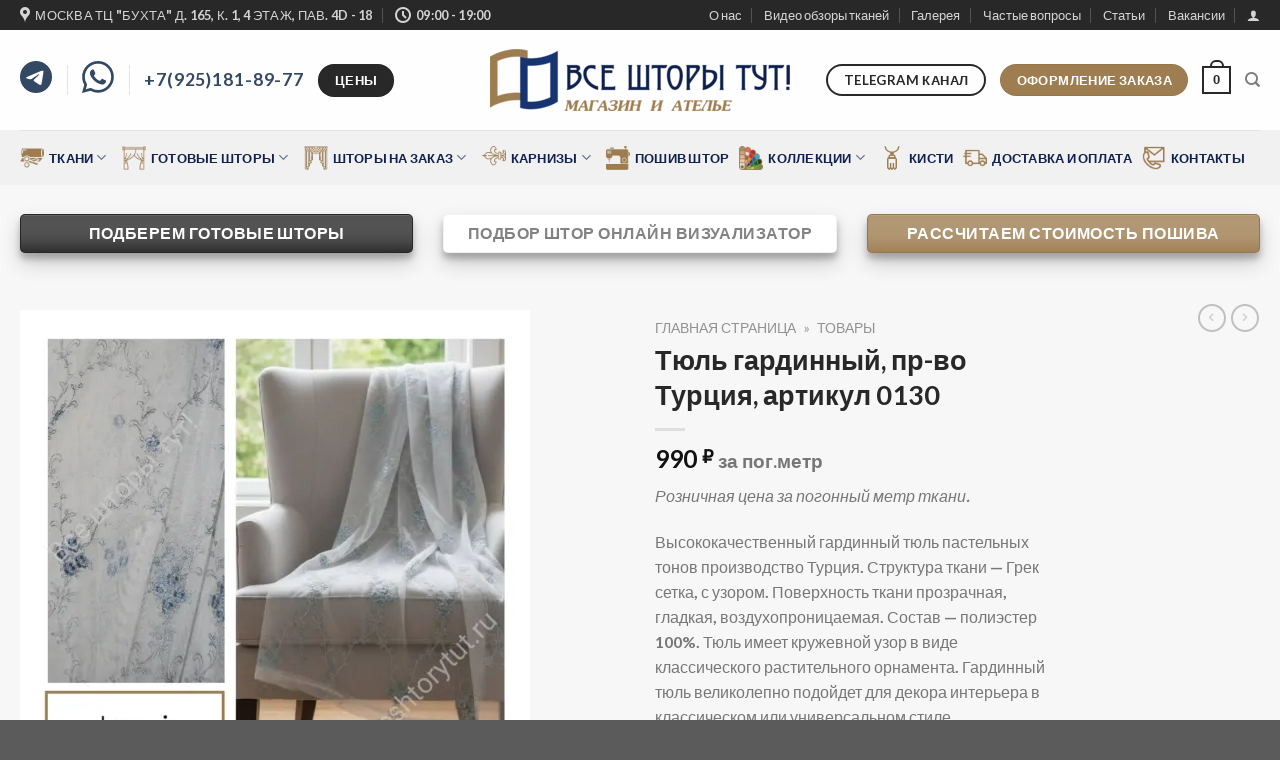

--- FILE ---
content_type: text/html; charset=UTF-8
request_url: https://vseshtorytut.ru/shop/tjul-gardinnyj-pr-vo-turcija-artikul-0130/
body_size: 85155
content:
<!DOCTYPE html>
<html lang="ru-RU" prefix="og: http://ogp.me/ns#" class="loading-site no-js"> <head><meta http-equiv="Content-Type" content="text/html;charset=UTF-8"><script>document.seraph_accel_usbpb=document.createElement;seraph_accel_izrbpb={add:function(b,a=10){void 0===this.a[a]&&(this.a[a]=[]);this.a[a].push(b)},a:{}}</script> <link rel="profile" href="http://gmpg.org/xfn/11"> <link rel="pingback" href="https://vseshtorytut.ru/xmlrpc.php"> <script type="o/js-lzl">(function(html){html.className = html.className.replace(/\bno-js\b/,'js')})(document.documentElement);</script> <title>💫 ✨ Купить Тюль гардинный, пр-во Турция, артикул 0130 по лучшей цене в Москве❗ - vseshtorytut.ru</title> <meta name="robots" content="max-image-preview:large">  <meta name="viewport" content="width=device-width, initial-scale=1, maximum-scale=1"> <meta name="description" content="Нашли дешевле? Предложим СКИДКУ! 🎁 Тюль гардинный, пр-во Турция, артикул 0130 ✔️ в наличии ✔️ Заказы на пошив штор принимаем в интернет-магазине или на месте, в нашем магазине в Москве ТЦ Бухта"> <link rel="canonical" href="https://vseshtorytut.ru/shop/tjul-gardinnyj-pr-vo-turcija-artikul-0130/"> <meta property="og:locale" content="ru_RU"> <meta property="og:type" content="article"> <meta property="og:title" content="💫 ✨ Купить Тюль гардинный, пр-во Турция, артикул 0130 по лучшей цене в Москве❗ - vseshtorytut.ru"> <meta property="og:description" content="Нашли дешевле? Предложим СКИДКУ! 🎁 Тюль гардинный, пр-во Турция, артикул 0130 ✔️ в наличии ✔️ Заказы на пошив штор принимаем в интернет-магазине или на месте, в нашем магазине в Москве ТЦ Бухта"> <meta property="og:url" content="https://vseshtorytut.ru/shop/tjul-gardinnyj-pr-vo-turcija-artikul-0130/"> <meta property="og:site_name" content="vseshtorytut.ru"> <meta property="og:image" content="https://vseshtorytut.ru/wp-content/uploads/2021/12/2.png"> <meta property="og:image:secure_url" content="https://vseshtorytut.ru/wp-content/uploads/2021/12/2.png"> <meta property="og:image:width" content="900"> <meta property="og:image:height" content="900"> <meta name="twitter:card" content="summary_large_image"> <meta name="twitter:description" content="Нашли дешевле? Предложим СКИДКУ! 🎁 Тюль гардинный, пр-во Турция, артикул 0130 ✔️ в наличии ✔️ Заказы на пошив штор принимаем в интернет-магазине или на месте, в нашем магазине в Москве ТЦ Бухта"> <meta name="twitter:title" content="💫 ✨ Купить Тюль гардинный, пр-во Турция, артикул 0130 по лучшей цене в Москве❗ - vseshtorytut.ru"> <meta name="twitter:image" content="https://vseshtorytut.ru/wp-content/uploads/2021/12/2.png"> <script type="application/ld+json">{"@context":"https:\/\/schema.org","@type":"Organization","url":"https:\/\/vseshtorytut.ru\/","sameAs":[],"@id":"https:\/\/vseshtorytut.ru\/#organization","name":"\u0412\u0441\u0435 \u0448\u0442\u043e\u0440\u044b \u0442\u0443\u0442!","logo":"https:\/\/vseshtorytut.ru\/wp-content\/uploads\/2021\/09\/horizontal_on_white_by_logaster-\u2014-\u043a\u043e\u043f\u0438\u044f-3.png"}</script> <link rel="dns-prefetch" href="//cdn.jsdelivr.net"> <link rel="prefetch" href="https://vseshtorytut.ru/wp-content/themes/flatsome/assets/js/chunk.countup.js?ver=3.16.1"> <link rel="prefetch" href="https://vseshtorytut.ru/wp-content/themes/flatsome/assets/js/chunk.sticky-sidebar.js?ver=3.16.1"> <link rel="prefetch" href="https://vseshtorytut.ru/wp-content/themes/flatsome/assets/js/chunk.tooltips.js?ver=3.16.1"> <link rel="prefetch" href="https://vseshtorytut.ru/wp-content/themes/flatsome/assets/js/chunk.vendors-popups.js?ver=3.16.1"> <link rel="prefetch" href="https://vseshtorytut.ru/wp-content/themes/flatsome/assets/js/chunk.vendors-slider.js?ver=3.16.1"> <link rel="alternate" type="application/rss+xml" title="vseshtorytut.ru » Лента" href="https://vseshtorytut.ru/feed/"> <link rel="alternate" type="application/rss+xml" title="vseshtorytut.ru » Лента комментариев" href="https://vseshtorytut.ru/comments/feed/">                            <script src="https://vseshtorytut.ru/wp-includes/js/jquery/jquery.min.js?ver=3.7.1" id="jquery-core-js" type="o/js-lzl"></script> <script src="https://vseshtorytut.ru/wp-content/plugins/woocommerce/assets/js/jquery-blockui/jquery.blockUI.min.js?ver=2.7.0-wc.9.7.2" id="jquery-blockui-js" defer data-wp-strategy="defer" type="o/js-lzl"></script> <script id="wc-add-to-cart-js-extra" type="o/js-lzl">
/* <![CDATA[ */
var wc_add_to_cart_params = {"ajax_url":"\/wp-admin\/admin-ajax.php","wc_ajax_url":"\/?wc-ajax=%%endpoint%%","i18n_view_cart":"\u041f\u0440\u043e\u0441\u043c\u043e\u0442\u0440 \u043a\u043e\u0440\u0437\u0438\u043d\u044b","cart_url":"https:\/\/vseshtorytut.ru\/cart\/","is_cart":"","cart_redirect_after_add":"no"};
/* ]]> */
</script> <script src="https://vseshtorytut.ru/wp-content/plugins/woocommerce/assets/js/frontend/add-to-cart.min.js?ver=9.7.2" id="wc-add-to-cart-js" defer data-wp-strategy="defer" type="o/js-lzl"></script> <script src="https://vseshtorytut.ru/wp-content/plugins/woocommerce/assets/js/flexslider/jquery.flexslider.min.js?ver=2.7.2-wc.9.7.2" id="flexslider-js" defer data-wp-strategy="defer" type="o/js-lzl"></script> <script src="https://vseshtorytut.ru/wp-content/plugins/woocommerce/assets/js/photoswipe/photoswipe.min.js?ver=4.1.1-wc.9.7.2" id="photoswipe-js" defer data-wp-strategy="defer" type="o/js-lzl"></script> <script src="https://vseshtorytut.ru/wp-content/plugins/woocommerce/assets/js/photoswipe/photoswipe-ui-default.min.js?ver=4.1.1-wc.9.7.2" id="photoswipe-ui-default-js" defer data-wp-strategy="defer" type="o/js-lzl"></script> <script id="wc-single-product-js-extra" type="o/js-lzl">
/* <![CDATA[ */
var wc_single_product_params = {"i18n_required_rating_text":"\u041f\u043e\u0436\u0430\u043b\u0443\u0439\u0441\u0442\u0430, \u043f\u043e\u0441\u0442\u0430\u0432\u044c\u0442\u0435 \u043e\u0446\u0435\u043d\u043a\u0443","i18n_rating_options":["1 \u0438\u0437 5 \u0437\u0432\u0451\u0437\u0434","2 \u0438\u0437 5 \u0437\u0432\u0451\u0437\u0434","3 \u0438\u0437 5 \u0437\u0432\u0451\u0437\u0434","4 \u0438\u0437 5 \u0437\u0432\u0451\u0437\u0434","5 \u0438\u0437 5 \u0437\u0432\u0451\u0437\u0434"],"i18n_product_gallery_trigger_text":"\u041f\u0440\u043e\u0441\u043c\u043e\u0442\u0440 \u0433\u0430\u043b\u0435\u0440\u0435\u0438 \u0438\u0437\u043e\u0431\u0440\u0430\u0436\u0435\u043d\u0438\u0439 \u0432 \u043f\u043e\u043b\u043d\u043e\u044d\u043a\u0440\u0430\u043d\u043d\u043e\u043c \u0440\u0435\u0436\u0438\u043c\u0435","review_rating_required":"yes","flexslider":{"rtl":false,"animation":"slide","smoothHeight":true,"directionNav":false,"controlNav":"thumbnails","slideshow":false,"animationSpeed":500,"animationLoop":false,"allowOneSlide":false},"zoom_enabled":"","zoom_options":[],"photoswipe_enabled":"1","photoswipe_options":{"shareEl":false,"closeOnScroll":false,"history":false,"hideAnimationDuration":0,"showAnimationDuration":0},"flexslider_enabled":"1"};
/* ]]> */
</script> <script src="https://vseshtorytut.ru/wp-content/plugins/woocommerce/assets/js/frontend/single-product.min.js?ver=9.7.2" id="wc-single-product-js" defer data-wp-strategy="defer" type="o/js-lzl"></script> <script src="https://vseshtorytut.ru/wp-content/plugins/woocommerce/assets/js/js-cookie/js.cookie.min.js?ver=2.1.4-wc.9.7.2" id="js-cookie-js" defer data-wp-strategy="defer" type="o/js-lzl"></script> <script id="woocommerce-js-extra" type="o/js-lzl">
/* <![CDATA[ */
var woocommerce_params = {"ajax_url":"\/wp-admin\/admin-ajax.php","wc_ajax_url":"\/?wc-ajax=%%endpoint%%","i18n_password_show":"\u041f\u043e\u043a\u0430\u0437\u0430\u0442\u044c \u043f\u0430\u0440\u043e\u043b\u044c","i18n_password_hide":"\u0421\u043a\u0440\u044b\u0442\u044c \u043f\u0430\u0440\u043e\u043b\u044c"};
/* ]]> */
</script> <script src="https://vseshtorytut.ru/wp-content/plugins/woocommerce/assets/js/frontend/woocommerce.min.js?ver=9.7.2" id="woocommerce-js" defer data-wp-strategy="defer" type="o/js-lzl"></script> <script src="https://vseshtorytut.ru/wp-content/plugins/wpc-variation-swatches/assets/libs/tippy/popper.min.js?ver=4.3.0" id="popper-js" type="o/js-lzl"></script> <script src="https://vseshtorytut.ru/wp-content/plugins/wpc-variation-swatches/assets/libs/tippy/tippy-bundle.umd.min.js?ver=4.3.0" id="tippy-js" type="o/js-lzl"></script> <link rel="https://api.w.org/" href="https://vseshtorytut.ru/wp-json/"><link rel="alternate" title="JSON" type="application/json" href="https://vseshtorytut.ru/wp-json/wp/v2/product/3486"><link rel="EditURI" type="application/rsd+xml" title="RSD" href="https://vseshtorytut.ru/xmlrpc.php?rsd"> <meta name="generator" content="WordPress 6.7.4"> <meta name="generator" content="WooCommerce 9.7.2"> <link rel="shortlink" href="https://vseshtorytut.ru/?p=3486"> <link rel="alternate" title="oEmbed (JSON)" type="application/json+oembed" href="https://vseshtorytut.ru/wp-json/oembed/1.0/embed?url=https%3A%2F%2Fvseshtorytut.ru%2Fshop%2Ftjul-gardinnyj-pr-vo-turcija-artikul-0130%2F"> <link rel="alternate" title="oEmbed (XML)" type="text/xml+oembed" href="https://vseshtorytut.ru/wp-json/oembed/1.0/embed?url=https%3A%2F%2Fvseshtorytut.ru%2Fshop%2Ftjul-gardinnyj-pr-vo-turcija-artikul-0130%2F&amp;format=xml">  <noscript><style>.woocommerce-product-gallery{opacity:1!important}</style><style></style></noscript> <script class="stepform_WaxO0VY rnd_1977186697" type="o/js-lzl">
    (function(s, t, e, p, f, o, r, m) {
        s[t] = s[t] || {};
        s[t][1977186697] = {
            id: "WaxO0VY",
            rnd: 1977186697,
            popup: true,
            showType: "button",
            overlayColor: "#000000",
            overlayOpacity: 70
        };
        e.async = true;
        e.src = "https:" + f;
        document[m](o)[r](e)
    }(window,"stepFORM_params",document.createElement("script"),"","//vseshtorytut.stepform.io/api.js?id=WaxO0VY","head","appendChild","querySelector"));
</script> <script class="stepform_1KvIsXf rnd_1977187220" type="o/js-lzl">
    (function(s, t, e, p, f, o, r, m) {
        s[t] = s[t] || {};
        s[t][1977187220] = {
            id: "1KvIsXf",
            rnd: 1977187220,
            popup: true,
            showType: "button",
            overlayColor: "#000000",
            overlayOpacity: 70
        };
        e.async = true;
        e.src = "https:" + f;
        document[m](o)[r](e)
    }(window,"stepFORM_params",document.createElement("script"),"","//vseshtorytut.stepform.io/api.js?id=1KvIsXf","head","appendChild","querySelector"));
</script> <meta name="zen-verification" content="1QLkMTe4yaUjc1MvMG5zB2SOYuGtugMkrVk6LASoUy7vTRjNGF8r8v407oZwzf6d">  <link rel="icon" href="https://vseshtorytut.ru/wp-content/uploads/2021/12/favicon-100x100.png" sizes="32x32"> <link rel="icon" href="https://vseshtorytut.ru/wp-content/uploads/2021/12/favicon-247x247.png" sizes="192x192"> <link rel="apple-touch-icon" href="https://vseshtorytut.ru/wp-content/uploads/2021/12/favicon-247x247.png"> <meta name="msapplication-TileImage" content="https://vseshtorytut.ru/wp-content/uploads/2021/12/favicon.png"> <noscript><style>.lzl{display:none!important;}</style></noscript><style>img.lzl,img.lzl-ing{opacity:0.01;}img.lzl-ed{transition:opacity .25s ease-in-out;}</style><style id="flatsome-swatches-css"></style><script class="tm-hidden" type="text/template" id="tmpl-tc-cart-options-popup">
	<div class='header'>
		<h3>{{{ data.title }}}</h3>
	</div>
	<div id='{{{ data.id }}}' class='float-editbox'>{{{ data.html }}}</div>
	<div class='footer'>
		<div class='inner'>
			<span class='tm-button button button-secondary button-large floatbox-cancel'>{{{ data.close }}}</span>
		</div>
	</div>
</script> <script class="tm-hidden" type="text/template" id="tmpl-tc-lightbox">
	<div class="tc-lightbox-wrap">
		<span class="tc-lightbox-button tcfa tcfa-search tc-transition tcinit"></span>
	</div>
</script> <script class="tm-hidden" type="text/template" id="tmpl-tc-lightbox-zoom">
	<span class="tc-lightbox-button-close tcfa tcfa-times"></span>
	{{{ data.img }}}
</script> <script class="tm-hidden" type="text/template" id="tmpl-tc-final-totals">
	<dl class="tm-extra-product-options-totals tm-custom-price-totals">
		<# if (data.show_unit_price==true){ #>		<dt class="tm-unit-price">{{{ data.unit_price }}}</dt>
		<dd class="tm-unit-price">
			<span class="price amount options">{{{ data.formatted_unit_price }}}</span>
		</dd>		<# } #>
		<# if (data.show_options_vat==true){ #>		<dt class="tm-vat-options-totals">{{{ data.options_vat_total }}}</dt>
		<dd class="tm-vat-options-totals">
			<span class="price amount options">{{{ data.formatted_vat_options_total }}}</span>
		</dd>		<# } #>
		<# if (data.show_options_total==true){ #>		<dt class="tm-options-totals">{{{ data.options_total }}}</dt>
		<dd class="tm-options-totals">
			<span class="price amount options">{{{ data.formatted_options_total }}}</span>
		</dd>		<# } #>
		<# if (data.show_fees_total==true){ #>		<dt class="tm-fee-totals">{{{ data.fees_total }}}</dt>
		<dd class="tm-fee-totals">
			<span class="price amount fees">{{{ data.formatted_fees_total }}}</span>
		</dd>		<# } #>
		<# if (data.show_extra_fee==true){ #>		<dt class="tm-extra-fee">{{{ data.extra_fee }}}</dt>
		<dd class="tm-extra-fee">
			<span class="price amount options extra-fee">{{{ data.formatted_extra_fee }}}</span>
		</dd>		<# } #>
		<# if (data.show_final_total==true){ #>		<dt class="tm-final-totals">{{{ data.final_total }}}</dt>
		<dd class="tm-final-totals">
			<span class="price amount final">{{{ data.formatted_final_total }}}</span>
		</dd>		<# } #>
			</dl>
</script> <script class="tm-hidden" type="text/template" id="tmpl-tc-price">
	<span class="amount">{{{ data.price.price }}}</span>
</script> <script class="tm-hidden" type="text/template" id="tmpl-tc-sale-price">
	<del>
		<span class="tc-original-price amount">{{{ data.price.original_price }}}</span>
	</del>
	<ins>
		<span class="amount">{{{ data.price.price }}}</span>
	</ins>
</script> <script class="tm-hidden" type="text/template" id="tmpl-tc-section-pop-link">
	<div id="tm-section-pop-up" class="tm-extra-product-options flasho tc-wrapper tm-section-pop-up single tm-animated appear">
		<div class='header'><h3>{{{ data.title }}}</h3></div>
		<div class="float-editbox" id="tc-floatbox-content"></div>
		<div class='footer'>
			<div class='inner'>
				<span class='tm-button button button-secondary button-large floatbox-cancel'>{{{ data.close }}}</span>
			</div>
		</div>
	</div>
</script> <script class="tm-hidden" type="text/template" id="tmpl-tc-floating-box-nks">
	<# if (data.values.length) {#>
	{{{ data.html_before }}}
	<div class="tc-row tm-fb-labels">
		<span class="tc-cell tc-col-3 tm-fb-title">{{{ data.option_label }}}</span>
		<span class="tc-cell tc-col-3 tm-fb-value">{{{ data.option_value }}}</span>
		<span class="tc-cell tc-col-3 tm-fb-quantity">{{{ data.option__qty }}}</span>
		<span class="tc-cell tc-col-3 tm-fb-price">{{{ data.option_lpric }}}</span>
	</div>
	<# for (var i = 0; i < data.values.length; i++) { #>
		<# if (data.values[i].label_show=='' || data.values[i].value_show=='') {#>
	<div class="tc-row">
			<# if (data.values[i].label_show=='') {#>
		<span class="tc-cell tc-col-3 tm-fb-title">{{{ data.values[i].title }}}</span>
			<# } #>
			<# if (data.values[i].value_show=='') {#>
		<span class="tc-cell tc-col-3 tm-fb-value">{{{ data.values[i].value }}}</span>
			<# } #>
		<span class="tc-cell tc-col-3 tm-fb-quantity">{{{ data.values[i].quantity }}}</span>
		<span class="tc-cell tc-col-3 tm-fb-price">{{{ data.values[i].price }}}</span>
	</div>
		<# } #>
	<# } #>
	{{{ data.html_after }}}
	{{{ data.totals }}}
	<# }#>
</script> <script class="tm-hidden" type="text/template" id="tmpl-tc-floating-box">
	<# if (data.values.length) {#>
	{{{ data.html_before }}}
	<dl class="tm-fb">
		<# for (var i = 0; i < data.values.length; i++) { #>
			<# if (data.values[i].label_show=='') {#>
		<dt class="tm-fb-title">{{{ data.values[i].title }}}</dt>
			<# } #>
			<# if (data.values[i].value_show=='') {#>
		<dd class="tm-fb-value">{{{ data.values[i].value }}}</dd>
			<# } #>
		<# } #>
	</dl>
	{{{ data.html_after }}}
	{{{ data.totals }}}
	<# }#>
</script> <script class="tm-hidden" type="text/template" id="tmpl-tc-chars-remanining">
	<span class="tc-chars">
		<span class="tc-chars-remanining">{{{ data.maxlength }}}</span>
		<span class="tc-remaining"> {{{ data.characters_remaining }}}</span>
	</span>
</script> <script class="tm-hidden" type="text/template" id="tmpl-tc-formatted-price"><# if (data.customer_price_format_wrap_start) {#>
	{{{ data.customer_price_format_wrap_start }}}
	<# } #>&lt;span class=&quot;woocommerce-Price-amount amount&quot;&gt;&lt;bdi&gt;{{{ data.price }}}&nbsp;&lt;span class=&quot;woocommerce-Price-currencySymbol&quot;&gt;&#8381;&lt;/span&gt;&lt;/bdi&gt;&lt;/span&gt;<# if (data.customer_price_format_wrap_end) {#>
	{{{ data.customer_price_format_wrap_end }}}
	<# } #></script> <script class="tm-hidden" type="text/template" id="tmpl-tc-formatted-sale-price"><# if (data.customer_price_format_wrap_start) {#>
	{{{ data.customer_price_format_wrap_start }}}
	<# } #>&lt;del aria-hidden=&quot;true&quot;&gt;&lt;span class=&quot;woocommerce-Price-amount amount&quot;&gt;&lt;bdi&gt;{{{ data.price }}}&nbsp;&lt;span class=&quot;woocommerce-Price-currencySymbol&quot;&gt;&#8381;&lt;/span&gt;&lt;/bdi&gt;&lt;/span&gt;&lt;/del&gt; &lt;span class=&quot;screen-reader-text&quot;&gt;Первоначальная цена составляла {{{ data.price }}}&nbsp;&#8381;.&lt;/span&gt;&lt;ins aria-hidden=&quot;true&quot;&gt;&lt;span class=&quot;woocommerce-Price-amount amount&quot;&gt;&lt;bdi&gt;{{{ data.sale_price }}}&nbsp;&lt;span class=&quot;woocommerce-Price-currencySymbol&quot;&gt;&#8381;&lt;/span&gt;&lt;/bdi&gt;&lt;/span&gt;&lt;/ins&gt;&lt;span class=&quot;screen-reader-text&quot;&gt;Текущая цена: {{{ data.sale_price }}}&nbsp;&#8381;.&lt;/span&gt;<# if (data.customer_price_format_wrap_end) {#>
	{{{ data.customer_price_format_wrap_end }}}
	<# } #></script> <script class="tm-hidden" type="text/template" id="tmpl-tc-upload-messages">
	<div class="header">
		<h3>{{{ data.title }}}</h3>
	</div>
	<div class="float-editbox" id="tc-floatbox-content">
		<div class="tc-upload-messages">
			<div class="tc-upload-message">{{{ data.message }}}</div>
			<# for (var id in data.files) {
				if (data.files.hasOwnProperty(id)) {#>
					<# for (var i in id) {
						if (data.files[id].hasOwnProperty(i)) {#>
						<div class="tc-upload-files">{{{ data.files[id][i] }}}</div>
						<# }
					}#>
				<# }
			}#>
		</div>
	</div>
	<div class="footer">
		<div class="inner">&nbsp;</div>
	</div>
</script> <style>img:is([sizes="auto" i],[sizes^="auto," i]){contain-intrinsic-size:3000px 1500px}</style><link rel="stylesheet/lzl-nc" href="data:text/css,"><noscript lzl=""><link rel="stylesheet" href="data:text/css,"></noscript><style id="themecomplete-fontawesome-css-crit" media="screen">@-webkit-keyframes fa-spin{0%{-webkit-transform:rotate(0deg);transform:rotate(0deg)}100%{-webkit-transform:rotate(360deg);transform:rotate(360deg)}}@keyframes fa-spin{0%{-webkit-transform:rotate(0deg);transform:rotate(0deg)}100%{-webkit-transform:rotate(360deg);transform:rotate(360deg)}}@font-face{font-family:tc-fontawesome;font-style:normal;font-weight:400;src:url("/wp-content/plugins/woocommerce-tm-extra-product-options/assets/css/../webfonts/fa-regular-400.eot");src:url("/wp-content/plugins/woocommerce-tm-extra-product-options/assets/css/../webfonts/fa-regular-400.eot?#iefix") format("embedded-opentype"),url("/wp-content/plugins/woocommerce-tm-extra-product-options/assets/css/../webfonts/fa-regular-400.woff2") format("woff2"),url("/wp-content/plugins/woocommerce-tm-extra-product-options/assets/css/../webfonts/fa-regular-400.woff") format("woff"),url("/wp-content/plugins/woocommerce-tm-extra-product-options/assets/css/../webfonts/fa-regular-400.ttf") format("truetype");font-display:swap}@font-face{font-family:tc-fontawesome;font-style:normal;font-weight:900;src:url("/wp-content/plugins/woocommerce-tm-extra-product-options/assets/css/../webfonts/fa-solid-900.eot");src:url("/wp-content/plugins/woocommerce-tm-extra-product-options/assets/css/../webfonts/fa-solid-900.eot?#iefix") format("embedded-opentype"),url("/wp-content/plugins/woocommerce-tm-extra-product-options/assets/css/../webfonts/fa-solid-900.woff2") format("woff2"),url("/wp-content/plugins/woocommerce-tm-extra-product-options/assets/css/../webfonts/fa-solid-900.woff") format("woff"),url("/wp-content/plugins/woocommerce-tm-extra-product-options/assets/css/../webfonts/fa-solid-900.ttf") format("truetype");font-display:swap}</style><link rel="stylesheet/lzl-nc" id="themecomplete-fontawesome-css" href="https://vseshtorytut.ru/wp-content/cache/seraphinite-accelerator/s/m/d/css/d9d24920d6d0f46d3e997ddd7cf662f1.de8b.css" media="screen"><noscript lzl=""><link rel="stylesheet" id="themecomplete-fontawesome-css" href="https://vseshtorytut.ru/wp-content/cache/seraphinite-accelerator/s/m/d/css/d9d24920d6d0f46d3e997ddd7cf662f1.de8b.css" media="screen"></noscript><style id="themecomplete-animate-css-crit" media="all">@-webkit-keyframes fadein{from{opacity:0}to{opacity:1}}@keyframes fadein{from{opacity:0}to{opacity:1}}@-webkit-keyframes fadeout{from{opacity:1}to{opacity:0}}@keyframes fadeout{from{opacity:1}to{opacity:0}}@-webkit-keyframes fadeoutdown{from{opacity:1}to{opacity:0;-webkit-transform:translate3d(0,100%,0);transform:translate3d(0,100%,0)}}@keyframes fadeoutdown{from{opacity:1}to{opacity:0;-webkit-transform:translate3d(0,100%,0);transform:translate3d(0,100%,0)}}</style><link rel="stylesheet/lzl-nc" id="themecomplete-animate-css" href="https://vseshtorytut.ru/wp-content/cache/seraphinite-accelerator/s/m/d/css/21e2f958cc1ff0fe4b735cbc4fe93d93.1a5.css" media="all"><noscript lzl=""><link rel="stylesheet" id="themecomplete-animate-css" href="https://vseshtorytut.ru/wp-content/cache/seraphinite-accelerator/s/m/d/css/21e2f958cc1ff0fe4b735cbc4fe93d93.1a5.css" media="all"></noscript><style id="themecomplete-epo-css-crit" media="all">:root{--tcgap:15px;--tcinlinesize:3em}.tm-extra-product-options .tc-container,.tc-container{display:block;width:100%;padding:0 var(--tcgap);margin:0}.tm-extra-product-options .tc-row,.tc-row{display:-webkit-box;display:-moz-box;display:-webkit-flex;display:-ms-flexbox;display:flex;-ms-flex-wrap:wrap;-webkit-flex-wrap:wrap;flex-wrap:wrap;-webkit-box-pack:start!important;-moz-box-pack:start!important;-ms-flex-pack:start!important;-webkit-justify-content:flex-start!important;justify-content:flex-start!important;-webkit-box-align:stretch;-moz-box-align:stretch;-ms-flex-align:stretch;-webkit-align-items:stretch;align-items:stretch;-webkit-align-content:flex-start;-ms-flex-line-pack:start;align-content:flex-start;margin:0 calc(-1 * var(--tcgap))}.tm-extra-product-options .tc-cell,.tc-extra-product-options .tmcp-field-wrap label.tc-cell,.tc-cell{position:relative;padding:0 var(--tcgap);margin-bottom:var(--tcgap);min-height:1px;overflow:visible;width:100%}.tm-extra-product-options .cpf-section .tc-section-inner-wrap>.tc-row>.tc-cell{margin-bottom:0}.cpf-section.tc-cell{margin:calc(var(--tcgap) / 2) 0}.tc-container.nopadding{padding-left:0;padding-right:0}.tm-extra-product-options .tc-col,.tm-extra-product-options .tc-cell.tc-col,.tc-cell.tc-col,.tc-col{-ms-flex-preferred-size:0;flex-basis:0;-ms-flex-positive:1;flex-grow:1;max-width:100%}.tm-extra-product-options .tc-col-auto,.tm-extra-product-options .tc-cell.tc-col-auto,.tc-cell.tc-col-auto,.tc-col-auto{-ms-flex:0 0 auto;flex:0 0 auto;width:auto;max-width:100%}.tm-extra-product-options .tcwidth-1,.tm-extra-product-options .tc-cell.tcwidth-1,.tc-cell.tcwidth-1,.tcwidth-1{-ms-flex:0 0 1%;flex:0 0 1%;max-width:1%}.tm-extra-product-options .tcwidth-2,.tm-extra-product-options .tc-cell.tcwidth-2,.tc-cell.tcwidth-2,.tcwidth-2{-ms-flex:0 0 2%;flex:0 0 2%;max-width:2%}.tm-extra-product-options .tcwidth-3,.tm-extra-product-options .tc-cell.tcwidth-3,.tc-cell.tcwidth-3,.tcwidth-3{-ms-flex:0 0 3%;flex:0 0 3%;max-width:3%}.tm-extra-product-options .tcwidth-4,.tm-extra-product-options .tc-cell.tcwidth-4,.tc-cell.tcwidth-4,.tcwidth-4{-ms-flex:0 0 4%;flex:0 0 4%;max-width:4%}.tm-extra-product-options .tcwidth-5,.tm-extra-product-options .tc-cell.tcwidth-5,.tc-cell.tcwidth-5,.tcwidth-5{-ms-flex:0 0 5%;flex:0 0 5%;max-width:5%}.tm-extra-product-options .tcwidth-6,.tm-extra-product-options .tc-cell.tcwidth-6,.tc-cell.tcwidth-6,.tcwidth-6{-ms-flex:0 0 6%;flex:0 0 6%;max-width:6%}.tm-extra-product-options .tcwidth-7,.tm-extra-product-options .tc-cell.tcwidth-7,.tc-cell.tcwidth-7,.tcwidth-7{-ms-flex:0 0 7%;flex:0 0 7%;max-width:7%}.tm-extra-product-options .tcwidth-8,.tm-extra-product-options .tc-cell.tcwidth-8,.tc-cell.tcwidth-8,.tcwidth-8{-ms-flex:0 0 8%;flex:0 0 8%;max-width:8%}.tm-extra-product-options .tcwidth-9,.tm-extra-product-options .tc-cell.tcwidth-9,.tc-cell.tcwidth-9,.tcwidth-9{-ms-flex:0 0 9%;flex:0 0 9%;max-width:9%}.tm-extra-product-options .tcwidth-10,.tm-extra-product-options .tc-cell.tcwidth-10,.tc-cell.tcwidth-10,.tcwidth-10{-ms-flex:0 0 150%;flex:0 0 10%;max-width:10%}.tm-extra-product-options .tcwidth-11,.tm-extra-product-options .tc-cell.tcwidth-11,.tc-cell.tcwidth-11,.tcwidth-11{-ms-flex:0 0 11%;flex:0 0 11%;max-width:11%}.tm-extra-product-options .tcwidth-12,.tm-extra-product-options .tc-cell.tcwidth-12,.tc-cell.tcwidth-12,.tcwidth-12{-ms-flex:0 0 12%;flex:0 0 12%;max-width:12%}.tm-extra-product-options .tcwidth-13,.tm-extra-product-options .tc-cell.tcwidth-13,.tc-cell.tcwidth-13,.tcwidth-13{-ms-flex:0 0 13%;flex:0 0 13%;max-width:13%}.tm-extra-product-options .tcwidth-14,.tm-extra-product-options .tc-cell.tcwidth-14,.tc-cell.tcwidth-14,.tcwidth-14{-ms-flex:0 0 14%;flex:0 0 14%;max-width:14%}.tm-extra-product-options .tcwidth-15,.tm-extra-product-options .tc-cell.tcwidth-15,.tc-cell.tcwidth-15,.tcwidth-15{-ms-flex:0 0 15%;flex:0 0 15%;max-width:15%}.tm-extra-product-options .tcwidth-16,.tm-extra-product-options .tc-cell.tcwidth-16,.tc-cell.tcwidth-16,.tcwidth-16{-ms-flex:0 0 16%;flex:0 0 16%;max-width:16%}.tm-extra-product-options .tcwidth-17,.tm-extra-product-options .tc-cell.tcwidth-17,.tc-cell.tcwidth-17,.tcwidth-17{-ms-flex:0 0 17%;flex:0 0 17%;max-width:17%}.tm-extra-product-options .tcwidth-18,.tm-extra-product-options .tc-cell.tcwidth-18,.tc-cell.tcwidth-18,.tcwidth-18{-ms-flex:0 0 18%;flex:0 0 18%;max-width:18%}.tm-extra-product-options .tcwidth-19,.tm-extra-product-options .tc-cell.tcwidth-19,.tc-cell.tcwidth-19,.tcwidth-19{-ms-flex:0 0 19%;flex:0 0 19%;max-width:19%}.tm-extra-product-options .tcwidth-20,.tm-extra-product-options .tc-cell.tcwidth-20,.tc-cell.tcwidth-20,.tcwidth-20{-ms-flex:0 0 20%;flex:0 0 20%;max-width:20%}.tm-extra-product-options .tcwidth-21,.tm-extra-product-options .tc-cell.tcwidth-21,.tc-cell.tcwidth-21,.tcwidth-21{-ms-flex:0 0 21%;flex:0 0 21%;max-width:21%}.tm-extra-product-options .tcwidth-22,.tm-extra-product-options .tc-cell.tcwidth-22,.tc-cell.tcwidth-22,.tcwidth-22{-ms-flex:0 0 22%;flex:0 0 22%;max-width:22%}.tm-extra-product-options .tcwidth-23,.tm-extra-product-options .tc-cell.tcwidth-23,.tc-cell.tcwidth-23,.tcwidth-23{-ms-flex:0 0 23%;flex:0 0 23%;max-width:23%}.tm-extra-product-options .tcwidth-24,.tm-extra-product-options .tc-cell.tcwidth-24,.tc-cell.tcwidth-24,.tcwidth-24{-ms-flex:0 0 24%;flex:0 0 24%;max-width:24%}.tm-extra-product-options .tcwidth-25,.tm-extra-product-options .tc-cell.tcwidth-25,.tc-cell.tcwidth-25,.tcwidth-25{-ms-flex:0 0 25%;flex:0 0 25%;max-width:25%}.tm-extra-product-options .tcwidth-26,.tm-extra-product-options .tc-cell.tcwidth-26,.tc-cell.tcwidth-26,.tcwidth-26{-ms-flex:0 0 26%;flex:0 0 26%;max-width:26%}.tm-extra-product-options .tcwidth-27,.tm-extra-product-options .tc-cell.tcwidth-27,.tc-cell.tcwidth-27,.tcwidth-27{-ms-flex:0 0 27%;flex:0 0 27%;max-width:27%}.tm-extra-product-options .tcwidth-28,.tm-extra-product-options .tc-cell.tcwidth-28,.tc-cell.tcwidth-28,.tcwidth-28{-ms-flex:0 0 28%;flex:0 0 28%;max-width:28%}.tm-extra-product-options .tcwidth-29,.tm-extra-product-options .tc-cell.tcwidth-29,.tc-cell.tcwidth-29,.tcwidth-29{-ms-flex:0 0 29%;flex:0 0 29%;max-width:29%}.tm-extra-product-options .tcwidth-30,.tm-extra-product-options .tc-cell.tcwidth-30,.tc-cell.tcwidth-30,.tcwidth-30{-ms-flex:0 0 30%;flex:0 0 30%;max-width:30%}.tm-extra-product-options .tcwidth-31,.tm-extra-product-options .tc-cell.tcwidth-31,.tc-cell.tcwidth-31,.tcwidth-31{-ms-flex:0 0 31%;flex:0 0 31%;max-width:31%}.tm-extra-product-options .tcwidth-32,.tm-extra-product-options .tc-cell.tcwidth-32,.tc-cell.tcwidth-32,.tcwidth-32{-ms-flex:0 0 32%;flex:0 0 32%;max-width:32%}.tm-extra-product-options .tcwidth-33,.tm-extra-product-options .tc-cell.tcwidth-33,.tc-cell.tcwidth-33,.tcwidth-33{-ms-flex:0 0 33.3333333332%;flex:0 0 33.3333333332%;max-width:33.3333333332%}.tm-extra-product-options .tcwidth-34,.tm-extra-product-options .tc-cell.tcwidth-34,.tc-cell.tcwidth-34,.tcwidth-34{-ms-flex:0 0 34%;flex:0 0 34%;max-width:34%}.tm-extra-product-options .tcwidth-35,.tm-extra-product-options .tc-cell.tcwidth-35,.tc-cell.tcwidth-35,.tcwidth-35{-ms-flex:0 0 35%;flex:0 0 35%;max-width:35%}.tm-extra-product-options .tcwidth-36,.tm-extra-product-options .tc-cell.tcwidth-36,.tc-cell.tcwidth-36,.tcwidth-36{-ms-flex:0 0 36%;flex:0 0 36%;max-width:36%}.tm-extra-product-options .tcwidth-37,.tm-extra-product-options .tc-cell.tcwidth-37,.tc-cell.tcwidth-37,.tcwidth-37{-ms-flex:0 0 37%;flex:0 0 37%;max-width:37%}.tm-extra-product-options .tcwidth-38,.tm-extra-product-options .tc-cell.tcwidth-38,.tc-cell.tcwidth-38,.tcwidth-38{-ms-flex:0 0 38%;flex:0 0 38%;max-width:38%}.tm-extra-product-options .tcwidth-39,.tm-extra-product-options .tc-cell.tcwidth-39,.tc-cell.tcwidth-39,.tcwidth-39{-ms-flex:0 0 39%;flex:0 0 39%;max-width:39%}.tm-extra-product-options .tcwidth-40,.tm-extra-product-options .tc-cell.tcwidth-40,.tc-cell.tcwidth-40,.tcwidth-40{-ms-flex:0 0 40%;flex:0 0 40%;max-width:40%}.tm-extra-product-options .tcwidth-41,.tm-extra-product-options .tc-cell.tcwidth-41,.tc-cell.tcwidth-41,.tcwidth-41{-ms-flex:0 0 41%;flex:0 0 41%;max-width:41%}.tm-extra-product-options .tcwidth-42,.tm-extra-product-options .tc-cell.tcwidth-42,.tc-cell.tcwidth-42,.tcwidth-42{-ms-flex:0 0 42%;flex:0 0 42%;max-width:42%}.tm-extra-product-options .tcwidth-43,.tm-extra-product-options .tc-cell.tcwidth-43,.tc-cell.tcwidth-43,.tcwidth-43{-ms-flex:0 0 43%;flex:0 0 43%;max-width:43%}.tm-extra-product-options .tcwidth-44,.tm-extra-product-options .tc-cell.tcwidth-44,.tc-cell.tcwidth-44,.tcwidth-44{-ms-flex:0 0 44%;flex:0 0 44%;max-width:44%}.tm-extra-product-options .tcwidth-45,.tm-extra-product-options .tc-cell.tcwidth-45,.tc-cell.tcwidth-45,.tcwidth-45{-ms-flex:0 0 45%;flex:0 0 45%;max-width:45%}.tm-extra-product-options .tcwidth-46,.tm-extra-product-options .tc-cell.tcwidth-46,.tc-cell.tcwidth-46,.tcwidth-46{-ms-flex:0 0 46%;flex:0 0 46%;max-width:46%}.tm-extra-product-options .tcwidth-47,.tm-extra-product-options .tc-cell.tcwidth-47,.tc-cell.tcwidth-47,.tcwidth-47{-ms-flex:0 0 47%;flex:0 0 47%;max-width:47%}.tm-extra-product-options .tcwidth-48,.tm-extra-product-options .tc-cell.tcwidth-48,.tc-cell.tcwidth-48,.tcwidth-48{-ms-flex:0 0 48%;flex:0 0 48%;max-width:48%}.tm-extra-product-options .tcwidth-49,.tm-extra-product-options .tc-cell.tcwidth-49,.tc-cell.tcwidth-49,.tcwidth-49{-ms-flex:0 0 49%;flex:0 0 49%;max-width:49%}.tm-extra-product-options .tcwidth-50,.tm-extra-product-options .tc-cell.tcwidth-50,.tc-cell.tcwidth-50,.tcwidth-50{-ms-flex:0 0 50%;flex:0 0 50%;max-width:50%}.tm-extra-product-options .tcwidth-51,.tm-extra-product-options .tc-cell.tcwidth-51,.tc-cell.tcwidth-51,.tcwidth-51{-ms-flex:0 0 51%;flex:0 0 51%;max-width:51%}.tm-extra-product-options .tcwidth-52,.tm-extra-product-options .tc-cell.tcwidth-52,.tc-cell.tcwidth-52,.tcwidth-52{-ms-flex:0 0 52%;flex:0 0 52%;max-width:52%}.tm-extra-product-options .tcwidth-53,.tm-extra-product-options .tc-cell.tcwidth-53,.tc-cell.tcwidth-53,.tcwidth-53{-ms-flex:0 0 53%;flex:0 0 53%;max-width:53%}.tm-extra-product-options .tcwidth-54,.tm-extra-product-options .tc-cell.tcwidth-54,.tc-cell.tcwidth-54,.tcwidth-54{-ms-flex:0 0 54%;flex:0 0 54%;max-width:54%}.tm-extra-product-options .tcwidth-55,.tm-extra-product-options .tc-cell.tcwidth-55,.tc-cell.tcwidth-55,.tcwidth-55{-ms-flex:0 0 55%;flex:0 0 55%;max-width:55%}.tm-extra-product-options .tcwidth-56,.tm-extra-product-options .tc-cell.tcwidth-56,.tc-cell.tcwidth-56,.tcwidth-56{-ms-flex:0 0 56%;flex:0 0 56%;max-width:56%}.tm-extra-product-options .tcwidth-57,.tm-extra-product-options .tc-cell.tcwidth-57,.tc-cell.tcwidth-57,.tcwidth-57{-ms-flex:0 0 57%;flex:0 0 57%;max-width:57%}.tm-extra-product-options .tcwidth-58,.tm-extra-product-options .tc-cell.tcwidth-58,.tc-cell.tcwidth-58,.tcwidth-58{-ms-flex:0 0 58%;flex:0 0 58%;max-width:58%}.tm-extra-product-options .tcwidth-59,.tm-extra-product-options .tc-cell.tcwidth-59,.tc-cell.tcwidth-59,.tcwidth-59{-ms-flex:0 0 59%;flex:0 0 59%;max-width:59%}.tm-extra-product-options .tcwidth-60,.tm-extra-product-options .tc-cell.tcwidth-60,.tc-cell.tcwidth-60,.tcwidth-60{-ms-flex:0 0 60%;flex:0 0 60%;max-width:60%}.tm-extra-product-options .tcwidth-61,.tm-extra-product-options .tc-cell.tcwidth-61,.tc-cell.tcwidth-61,.tcwidth-61{-ms-flex:0 0 61%;flex:0 0 61%;max-width:61%}.tm-extra-product-options .tcwidth-62,.tm-extra-product-options .tc-cell.tcwidth-62,.tc-cell.tcwidth-62,.tcwidth-62{-ms-flex:0 0 50%;flex:0 0 50%;max-width:62%}.tm-extra-product-options .tcwidth-63,.tm-extra-product-options .tc-cell.tcwidth-63,.tc-cell.tcwidth-63,.tcwidth-63{-ms-flex:0 0 63%;flex:0 0 63%;max-width:63%}.tm-extra-product-options .tcwidth-64,.tm-extra-product-options .tc-cell.tcwidth-64,.tc-cell.tcwidth-64,.tcwidth-64{-ms-flex:0 0 64%;flex:0 0 64%;max-width:64%}.tm-extra-product-options .tcwidth-65,.tm-extra-product-options .tc-cell.tcwidth-65,.tc-cell.tcwidth-65,.tcwidth-65{-ms-flex:0 0 65%;flex:0 0 65%;max-width:65%}.tm-extra-product-options .tcwidth-66,.tm-extra-product-options .tc-cell.tcwidth-66,.tc-cell.tcwidth-66,.tcwidth-66{-ms-flex:0 0 66.6666666665%;flex:0 0 66.6666666665%;max-width:66.6666666665%}.tm-extra-product-options .tcwidth-67,.tm-extra-product-options .tc-cell.tcwidth-67,.tc-cell.tcwidth-67,.tcwidth-67{-ms-flex:0 0 67%;flex:0 0 67%;max-width:67%}.tm-extra-product-options .tcwidth-68,.tm-extra-product-options .tc-cell.tcwidth-68,.tc-cell.tcwidth-68,.tcwidth-68{-ms-flex:0 0 68%;flex:0 0 68%;max-width:68%}.tm-extra-product-options .tcwidth-69,.tm-extra-product-options .tc-cell.tcwidth-69,.tc-cell.tcwidth-69,.tcwidth-69{-ms-flex:0 0 69%;flex:0 0 69%;max-width:69%}.tm-extra-product-options .tcwidth-70,.tm-extra-product-options .tc-cell.tcwidth-70,.tc-cell.tcwidth-70,.tcwidth-70{-ms-flex:0 0 70%;flex:0 0 70%;max-width:70%}.tm-extra-product-options .tcwidth-71,.tm-extra-product-options .tc-cell.tcwidth-71,.tc-cell.tcwidth-71,.tcwidth-71{-ms-flex:0 0 71%;flex:0 0 71%;max-width:71%}.tm-extra-product-options .tcwidth-72,.tm-extra-product-options .tc-cell.tcwidth-72,.tc-cell.tcwidth-72,.tcwidth-72{-ms-flex:0 0 72%;flex:0 0 72%;max-width:72%}.tm-extra-product-options .tcwidth-73,.tm-extra-product-options .tc-cell.tcwidth-73,.tc-cell.tcwidth-73,.tcwidth-73{-ms-flex:0 0 73%;flex:0 0 73%;max-width:73%}.tm-extra-product-options .tcwidth-74,.tm-extra-product-options .tc-cell.tcwidth-74,.tc-cell.tcwidth-74,.tcwidth-74{-ms-flex:0 0 74%;flex:0 0 74%;max-width:74%}.tm-extra-product-options .tcwidth-75,.tm-extra-product-options .tc-cell.tcwidth-75,.tc-cell.tcwidth-75,.tcwidth-75{-ms-flex:0 0 75%;flex:0 0 75%;max-width:75%}.tm-extra-product-options .tcwidth-76,.tm-extra-product-options .tc-cell.tcwidth-76,.tc-cell.tcwidth-76,.tcwidth-76{-ms-flex:0 0 76%;flex:0 0 76%;max-width:76%}.tm-extra-product-options .tcwidth-77,.tm-extra-product-options .tc-cell.tcwidth-77,.tc-cell.tcwidth-77,.tcwidth-77{-ms-flex:0 0 77%;flex:0 0 77%;max-width:77%}.tm-extra-product-options .tcwidth-78,.tm-extra-product-options .tc-cell.tcwidth-78,.tc-cell.tcwidth-78,.tcwidth-78{-ms-flex:0 0 78%;flex:0 0 78%;max-width:78%}.tm-extra-product-options .tcwidth-79,.tm-extra-product-options .tc-cell.tcwidth-79,.tc-cell.tcwidth-79,.tcwidth-79{-ms-flex:0 0 79%;flex:0 0 79%;max-width:79%}.tm-extra-product-options .tcwidth-80,.tm-extra-product-options .tc-cell.tcwidth-80,.tc-cell.tcwidth-80,.tcwidth-80{-ms-flex:0 0 80%;flex:0 0 80%;max-width:80%}.tm-extra-product-options .tcwidth-81,.tm-extra-product-options .tc-cell.tcwidth-81,.tc-cell.tcwidth-81,.tcwidth-81{-ms-flex:0 0 81%;flex:0 0 81%;max-width:81%}.tm-extra-product-options .tcwidth-82,.tm-extra-product-options .tc-cell.tcwidth-82,.tc-cell.tcwidth-82,.tcwidth-82{-ms-flex:0 0 82%;flex:0 0 82%;max-width:82%}.tm-extra-product-options .tcwidth-83,.tm-extra-product-options .tc-cell.tcwidth-83,.tc-cell.tcwidth-83,.tcwidth-83{-ms-flex:0 0 83%;flex:0 0 83%;max-width:83%}.tm-extra-product-options .tcwidth-84,.tm-extra-product-options .tc-cell.tcwidth-84,.tc-cell.tcwidth-84,.tcwidth-84{-ms-flex:0 0 84%;flex:0 0 84%;max-width:84%}.tm-extra-product-options .tcwidth-85,.tm-extra-product-options .tc-cell.tcwidth-85,.tc-cell.tcwidth-85,.tcwidth-85{-ms-flex:0 0 85%;flex:0 0 85%;max-width:85%}.tm-extra-product-options .tcwidth-86,.tm-extra-product-options .tc-cell.tcwidth-86,.tc-cell.tcwidth-86,.tcwidth-86{-ms-flex:0 0 86%;flex:0 0 86%;max-width:86%}.tm-extra-product-options .tcwidth-87,.tm-extra-product-options .tc-cell.tcwidth-87,.tc-cell.tcwidth-87,.tcwidth-87{-ms-flex:0 0 87%;flex:0 0 87%;max-width:87%}.tm-extra-product-options .tcwidth-88,.tm-extra-product-options .tc-cell.tcwidth-88,.tc-cell.tcwidth-88,.tcwidth-88{-ms-flex:0 0 88%;flex:0 0 88%;max-width:88%}.tm-extra-product-options .tcwidth-89,.tm-extra-product-options .tc-cell.tcwidth-89,.tc-cell.tcwidth-89,.tcwidth-89{-ms-flex:0 0 89%;flex:0 0 89%;max-width:89%}.tm-extra-product-options .tcwidth-90,.tm-extra-product-options .tc-cell.tcwidth-90,.tc-cell.tcwidth-90,.tcwidth-90{-ms-flex:0 0 90%;flex:0 0 90%;max-width:90%}.tm-extra-product-options .tcwidth-91,.tm-extra-product-options .tc-cell.tcwidth-91,.tc-cell.tcwidth-91,.tcwidth-91{-ms-flex:0 0 91%;flex:0 0 91%;max-width:91%}.tm-extra-product-options .tcwidth-92,.tm-extra-product-options .tc-cell.tcwidth-92,.tc-cell.tcwidth-92,.tcwidth-92{-ms-flex:0 0 92%;flex:0 0 92%;max-width:92%}.tm-extra-product-options .tcwidth-93,.tm-extra-product-options .tc-cell.tcwidth-93,.tc-cell.tcwidth-93,.tcwidth-93{-ms-flex:0 0 93%;flex:0 0 93%;max-width:93%}.tm-extra-product-options .tcwidth-94,.tm-extra-product-options .tc-cell.tcwidth-94,.tc-cell.tcwidth-94,.tcwidth-94{-ms-flex:0 0 94%;flex:0 0 94%;max-width:94%}.tm-extra-product-options .tcwidth-95,.tm-extra-product-options .tc-cell.tcwidth-95,.tc-cell.tcwidth-95,.tcwidth-95{-ms-flex:0 0 95%;flex:0 0 95%;max-width:95%}.tm-extra-product-options .tcwidth-96,.tm-extra-product-options .tc-cell.tcwidth-96,.tc-cell.tcwidth-96,.tcwidth-96{-ms-flex:0 0 96%;flex:0 0 96%;max-width:96%}.tm-extra-product-options .tcwidth-97,.tm-extra-product-options .tc-cell.tcwidth-97,.tc-cell.tcwidth-97,.tcwidth-97{-ms-flex:0 0 97%;flex:0 0 97%;max-width:97%}.tm-extra-product-options .tcwidth-98,.tm-extra-product-options .tc-cell.tcwidth-98,.tc-cell.tcwidth-98,.tcwidth-98{-ms-flex:0 0 98%;flex:0 0 98%;max-width:98%}.tm-extra-product-options .tcwidth-99,.tm-extra-product-options .tc-cell.tcwidth-99,.tc-cell.tcwidth-99,.tcwidth-99{-ms-flex:0 0 99%;flex:0 0 99%;max-width:99%}.tm-extra-product-options .tcwidth-100,.tm-extra-product-options .tc-cell.tcwidth-100,.tc-cell.tcwidth-100,.tcwidth-100{-ms-flex:0 0 100%;flex:0 0 100%;max-width:100%}.tc-extra-product-options{visibility:hidden}.tm-extra-product-options,.tm-extra-product-options .tm-extra-product-options-fields,.tm-extra-product-options .tc-element-container,.tm-extra-product-options .tmcp-ul-wrap,.tm-extra-product-options .tmcp-field,.tm-extra-product-options .tm-epo-field,.tm-extra-product-options li.tmcp-field-wrap,.tm-extra-product-options .tc-cell,.tm-extra-product-options .tc-row,.tm-collapse,.tm-collapse-wrap,.tc-epo-label,.tm-show-picker-value,.tm-bsbb,.tm-bsbb-all,.tm-bsbb-all *,.tc-container,.tc-row,.tc-cell,.tm-box,.flasho,.flasho div,.tm-button,.tm-epo-style,.tc-lightbox img,.tm-extra-product-options .radio-image,.tm-extra-product-options .checkbox-image{box-sizing:border-box}.tm-extra-product-options{max-width:100%;width:100%}.tm-extra-product-options .tc-element-container,.tm-extra-product-options .tmcp-ul-wrap{overflow:visible;float:left;max-width:100%;width:100%;margin-bottom:0}.tm-extra-product-options .tm-extra-product-options-fields,.tm-extra-product-options .tmcp-ul-wrap{clear:both;list-style:none outside none;margin:0;padding:0}.tm-extra-product-options .tc-repeater-element,.tc-repeater-delete,.tm-extra-product-options ul.tmcp-ul-wrap li.tmcp-field-wrap,.tc-field-display{display:-webkit-box;display:-moz-box;display:-webkit-flex;display:-ms-flexbox;display:flex;align-items:center;justify-content:center}.tc-price-wrap{padding:0 .5em;align-self:center;display:-webkit-box;display:-webkit-flex;display:-ms-flexbox;display:flex}.tm-extra-product-options .tmcp-ul-wrap+.tmcp-ul-wrap{margin:.5em 0 0}.tm-extra-product-options ul.tmcp-ul-wrap li.tmcp-field-wrap,.tm-extra-product-options ul.tmcp-ul-wrap .tc-field-display{width:100%;list-style:none outside none!important;position:relative;-webkit-box-pack:start;-moz-box-pack:start;-ms-flex-pack:start;-webkit-justify-content:flex-start;justify-content:flex-start;-webkit-box-align:start;-moz-box-align:start;-ms-flex-align:start;-webkit-align-items:flex-start;align-items:flex-start;-ms-flex-wrap:wrap;-webkit-flex-wrap:wrap;flex-wrap:wrap}.tm-extra-product-options ul.tmcp-ul-wrap li.tmcp-field-wrap{padding:0;margin:0 0 .5em}.tm-extra-product-options ul.tmcp-ul-wrap li.tmcp-field-wrap>label,.tm-extra-product-options ul.tmcp-ul-wrap li.tmcp-field-wrap>.tc-price-wrap,.tm-extra-product-options ul.tmcp-ul-wrap li.tmcp-field-wrap .tc-inline-description,.tm-extra-product-options ul.tmcp-ul-wrap .tc-field-display>label,.tm-extra-product-options ul.tmcp-ul-wrap .tc-field-display>.tc-price-wrap,.tm-extra-product-options ul.tmcp-ul-wrap .tc-field-display .tc-inline-description{flex-grow:0}.tc-extra-product-options .cpf-type-multiple_file_upload ul.tmcp-ul-wrap li.tmcp-field-wrap>label.fullwidth,.tc-extra-product-options .cpf-type-upload ul.tmcp-ul-wrap li.tmcp-field-wrap>label.fullwidth,.tc-extra-product-options .cpf-type-time .tmcp-field-wrap label.fullwidth,.tc-extra-product-options .cpf-type-date .tmcp-field-wrap label.fullwidth,.tc-extra-product-options .cpf-type-textfield .tmcp-field-wrap label.fullwidth,.tc-extra-product-options .cpf-type-textarea .tmcp-field-wrap label.fullwidth,.tc-extra-product-options .cpf-type-product .tmcp-field-wrap label.fullwidth,.tc-extra-product-options .cpf-type-select .tmcp-field-wrap label.fullwidth,.tc-extra-product-options .cpf-type-selectmultiple .tmcp-field-wrap label.fullwidth,.tc-extra-product-options .cpf-type-time .tc-field-display label.fullwidth,.tc-extra-product-options .cpf-type-date .tc-field-display label.fullwidth,.tc-extra-product-options .cpf-type-textfield .tc-field-display label.fullwidth,.tc-extra-product-options .cpf-type-textarea .tc-field-display label.fullwidth,.tc-extra-product-options .cpf-type-product .tc-field-display label.fullwidth,.tc-extra-product-options .cpf-type-select .tc-field-display label.fullwidth,.tc-extra-product-options .cpf-type-selectmultiple .tc-field-display label.fullwidth,.tm-extra-product-options .cpf-type-variations .tmcp-field-wrap label.fullwidth{flex-grow:1}.tc-epo-element-product-li-container,.tc-inline-description{width:100%}.tm-extra-product-options ul.tmcp-ul-wrap li.tmcp-field-wrap:last-child{margin:0}.tc-totals-form{clear:both;display:none;width:100%}.tm-epo-totals{clear:both;padding-bottom:1em;padding-top:1em}.tm-epo-totals:empty{display:none}html .tc-extra-product-options .tc-hidden.tc-cell,.tc-hidden,.tm-hidden,.tc-extra-product-options input.use_images,.tm-extra-product-options input.use_images{display:none!important}.tm-box,.tm-collapse{border:1px solid rgba(0,0,0,.035);background-image:linear-gradient(to top,rgba(0,0,0,.01) 0%,rgba(0,0,0,.01) 50%,rgba(0,0,0,.02) 50%,rgba(0,0,0,.01) 100%);margin:0 var(--tcgap);width:100%;padding:var(--tcgap) 0;max-width:calc(100% - ( 2 * var(--tcgap) ))}.tc-extra-product-options .tm-box .tc-cell:last-child{margin-bottom:0!important}.tm-extra-product-options .cpf-section.tc-cell .tm-box>.tc-cell{margin-bottom:0}.tm-epo-required{color:#f00}label.tm-epo-field-label{align-self:center}.tm-extra-product-options ul.tm-extra-product-options-fields li::before,.tm-extra-product-options ul.tm-extra-product-options-fields li::after,.tm-extra-product-options ul.tmcp-ul-wrap li::before,.tm-extra-product-options ul.tmcp-ul-wrap li::after{display:none}.tm-extra-product-options ul.tmcp-ul-wrap.tm-extra-product-options-checkbox li.tmcp-field-wrap label,.tm-extra-product-options ul.tmcp-ul-wrap.tm-extra-product-options-radio li.tmcp-field-wrap label{margin:0}.tm-extra-product-options ul.tmcp-ul-wrap.tm-extra-product-options-checkbox li.tmcp-field-wrap .tm-label,.tm-extra-product-options ul.tmcp-ul-wrap.tm-extra-product-options-radio li.tmcp-field-wrap .tm-label,.tm-extra-product-options ul.tmcp-ul-wrap.tm-extra-product-options-variations li.tmcp-field-wrap .tm-label,.tm-extra-product-options ul.tmcp-ul-wrap.tm-extra-product-options-product li.tmcp-field-wrap.tc-epo-element-product-radio .tm-label,.tm-extra-product-options ul.tmcp-ul-wrap.tm-extra-product-options-product li.tmcp-field-wrap.tc-epo-element-product-checkbox .tm-label{padding:0 0 0 .5em!important;margin:0!important;line-height:1!important;display:inline!important;vertical-align:middle}.tm-extra-product-options ul.tmcp-ul-wrap.tm-extra-product-options-checkbox li.tmcp-field-wrap .tm-label.tc-label,.tm-extra-product-options ul.tmcp-ul-wrap.tm-extra-product-options-radio li.tmcp-field-wrap .tm-label.tc-label,.tm-extra-product-options ul.tmcp-ul-wrap.tm-extra-product-options-variations li.tmcp-field-wrap .tm-label.tc-label{vertical-align:initial}.tm-extra-product-options ul.tmcp-ul-wrap.tm-extra-product-options-checkbox li.tmcp-field-wrap .tm-label:empty,.tm-extra-product-options ul.tmcp-ul-wrap.tm-extra-product-options-radio li.tmcp-field-wrap .tm-label:empty,.tm-extra-product-options ul.tmcp-ul-wrap.tm-extra-product-options-variations li.tmcp-field-wrap .tm-label:empty{padding:0!important}.tm-extra-product-options .tm-extra-product-options-field{clear:both;padding:0}.tm-extra-product-options .tc-active .tc-label-wrap,.tm-extra-product-options li.tmcp-field-wrap.tc-active .tc-label.tm-label,.tm-extra-product-options li.tmcp-field-wrap.tc-active .price.tc-price .amount,.tm-extra-product-options ul.tmcp-ul-wrap.tm-extra-product-options-radio li.tmcp-field-wrap label input[type=radio]:checked~.tc-label,.tm-extra-product-options ul.tmcp-ul-wrap.tm-extra-product-options-checkbox li.tmcp-field-wrap label input[type=checkbox]:checked~.tc-label{font-weight:700;background:0 0!important}.tc-extra-product-options .tmcp-field-wrap label,.tm-epo-variation-section .tmhexcolorimage-li-nowh label,.tm-epo-variation-section .tmhexcolorimage-li label{padding:0;display:inline-block;float:none;max-width:100%;width:auto;overflow-wrap:break-word}.tm-extra-product-options .tc-cell hr{margin:1em 0}.tm-extra-product-options .cpf-element hr.tc-cell{margin:1em var(--tcgap)}.tm-extra-product-options .tm-epo-field.tmcp-checkbox,.tm-extra-product-options .tm-epo-field.tmcp-radio{margin:0!important;position:relative;vertical-align:middle;float:none;width:auto}.tm-extra-product-options .tc-epo-label{display:block;position:relative;float:none;width:100%;margin-bottom:0}.tm-epo-field.tmcp-select{max-width:100%;display:initial}.tc-upload-remove svg{width:100%;height:100%;font-size:inherit;-webkit-box-sizing:inherit;box-sizing:inherit;line-height:inherit}.tmcp-ul-wrap.tmcp-elements.tm-extra-product-options-range{clear:both;position:relative}.tm-epo-variation-section .reset_variations{clear:both;display:block;width:100%;position:static;visibility:hidden}.tm-extra-product-options .tmcp-field-wrap .tc-price{font-size:1em!important;width:auto!important;display:inline-block!important;float:none!important;margin:0!important;padding:0!important}.tc-extra-product-options .tmcp-field-wrap .price.tc-price,.after-amount,.before-amount{font-size:1em!important;background:0 0!important;line-height:1!important;vertical-align:middle}.tc-extra-product-options .tmcp-field-wrap .price.tc-price .amount{font-size:1em!important;display:inline!important;background:0 0!important}.tm-extra-product-options-totals .amount{background:0 0}.tm-extra-product-options .tmcp-field-wrap .price:empty{display:none!important}.tc-quantity-right .tm-quantity,.tc-quantity-left .tm-quantity{align-self:center}.tc-row.tc-quantity-right,.tc-row.tc-quantity-left{-ms-flex-wrap:nowrap;-webkit-flex-wrap:nowrap;flex-wrap:nowrap}.tc-quantity-right .tm-quantity,.tc-quantity-bottom .tm-quantity{order:99}.tm-quantity{min-width:60px;text-align:center}.tm-quantity input.tm-qty{margin:0;max-width:100%;min-width:50px;text-align:center;width:5em}.tc-row.tc-quantity-right .tc-cell,.tc-row.tc-quantity-left .tc-cell,.tm-quantity.tm-bottom{margin-bottom:0}.tm-description p:last-child{margin-bottom:0!important}.tm-description{clear:both}.tm-extra-product-options ul.tmcp-ul-wrap li.tmcp-field-wrap label.tm-error,.tm-extra-product-options ul.tmcp-ul-wrap+.tm-error,.tm-extra-product-options .tc-element-container>.tm-error{color:#f00;display:block!important;font-size:80%;font-weight:700;padding:0!important;margin:1em 0!important}@-webkit-keyframes tc-lightbox-zoomin{0%{opacity:0;-webkit-transform:translateX(-50%) translateY(-50%) scale(.3);transform:translateX(-50%) translateY(-50%) scale(.3)}50%{opacity:1}}@keyframes tc-lightbox-zoomin{0%{opacity:0;-webkit-transform:translateX(-50%) translateY(-50%) scale(.3);transform:translateX(-50%) translateY(-50%) scale(.3)}50%{opacity:1}}@-webkit-keyframes tc-lightbox-zoomout{0%{opacity:1;-webkit-transform:translateX(-50%) translateY(-50%) scale(1);transform:translateX(-50%) translateY(-50%) scale(1)}50%{opacity:0;-webkit-transform:translateX(-50%) translateY(-50%) scale(.3);transform:translateX(-50%) translateY(-50%) scale(.3)}100%{opacity:0}}@keyframes tc-lightbox-zoomout{0%{opacity:1;-webkit-transform:translateX(-50%) translateY(-50%) scale(1);transform:translateX(-50%) translateY(-50%) scale(1)}50%{opacity:0;-webkit-transform:translateX(-50%) translateY(-50%) scale(.3);transform:translateX(-50%) translateY(-50%) scale(.3)}100%{opacity:0}}.tm-extra-product-options-date .tmcp-field-wrap label{display:inline-block!important;margin-right:6px;vertical-align:baseline;position:relative;max-width:100%}.tm-extra-product-options ul.tmcp-ul-wrap.tm-variation-ul-radiostart,.tm-extra-product-options ul.tmcp-ul-wrap.tm-variation-ul-radioend,.tm-extra-product-options ul.tmcp-ul-wrap.tm-variation-ul-radio,.tm-extra-product-options ul.tmcp-ul-wrap.tm-variation-ul-color,.tm-extra-product-options ul.tmcp-ul-wrap.tm-variation-ul-image,.tm-extra-product-options ul.tmcp-ul-wrap.tm-variation-ul-text,.tm-extra-product-options ul.tmcp-ul-wrap.tm-element-ul-checkbox,.tm-extra-product-options ul.tmcp-ul-wrap.tm-element-ul-radio{display:-webkit-box;display:-webkit-flex;display:-ms-flexbox;display:flex;-ms-flex-align:stretch!important;align-items:stretch;-ms-flex-wrap:wrap;-webkit-flex-wrap:wrap;flex-wrap:wrap;-webkit-box-pack:start!important;-moz-box-pack:start!important;-ms-flex-pack:start!important;-webkit-justify-content:flex-start!important;justify-content:flex-start!important;float:none;max-width:none;width:auto;box-sizing:border-box;margin:0 calc(-.5 * var(--tcgap))}.tm-extra-product-options ul.tmcp-ul-wrap.tm-variation-ul-radiostart li.tmcp-field-wrap,.tm-extra-product-options ul.tmcp-ul-wrap.tm-variation-ul-radioend li.tmcp-field-wrap,.tm-extra-product-options ul.tmcp-ul-wrap.tm-variation-ul-radio li.tmcp-field-wrap,.tm-extra-product-options ul.tmcp-ul-wrap.tm-variation-ul-color li.tmcp-field-wrap,.tm-extra-product-options ul.tmcp-ul-wrap.tm-variation-ul-image li.tmcp-field-wrap,.tm-extra-product-options ul.tmcp-ul-wrap.tm-variation-ul-text li.tmcp-field-wrap,.tm-extra-product-options ul.tmcp-ul-wrap.tm-element-ul-checkbox li.tmcp-field-wrap,.tm-extra-product-options ul.tmcp-ul-wrap.tm-element-ul-radio li.tmcp-field-wrap{padding:calc(.5 * var(--tcgap));-ms-flex:0 0 100%;flex:0 0 100%;margin:0}.tc-label-wrap{display:inline}#tm-tooltip{font-size:.875em;text-align:center;text-shadow:0 1px rgba(0,0,0,.5);line-height:1.5;color:#fff;background:#333;background:linear-gradient(to top,rgba(0,0,0,.6),rgba(0,0,0,.8));border-radius:5px;box-shadow:0 3px 5px rgba(0,0,0,.3);position:absolute;z-index:145400;padding:15px;pointer-events:none;bottom:auto!important}#tm-tooltip::after{width:0;height:0;border-left:10px solid transparent;border-right:10px solid transparent;border-top:10px solid #333;content:"";position:absolute;left:50%;bottom:-10px;margin-left:-10px}#tm-tooltip.top::after{border-top-color:transparent;border-bottom:10px solid #333;border-bottom-color:rgba(0,0,0,.6);top:-20px;bottom:auto}#tm-tooltip.left::after{left:10px;margin:0}#tm-tooltip.right::after{right:10px;left:auto;margin:0}#tm-tooltip img{max-width:100%}.tc-clearfix::after{content:"";display:block;height:0;clear:both;visibility:hidden;overflow:hidden}@-webkit-keyframes appear{0%{opacity:0}100%{opacity:1}}@-moz-keyframes appear{0%{opacity:0}100%{opacity:1}}@keyframes appear{0%{opacity:0}100%{opacity:1}}.thb-product-main-row .summary form.cart,.woocommerce .oxy-woo-element div.product.tm-has-options .woocommerce-variation-add-to-cart,.tm-has-options .fullwidth-button .cart:not(.variations_form),.tm-has-options .fullwidth-button .woocommerce-variation-add-to-cart.variations_button,.single-product div.product.tm-has-options form.cart,.single-product div.product.tm-has-options .single-button-wrapper,.single-product div.product.tm-has-options .entry-summary form.cart:not(.variations_form):not(.grouped_form),.single-product div.product.tm-has-options .variations_button,.woocommerce div.product.elementor.tm-has-options form.cart.variations_form .woocommerce-variation-add-to-cart,.woocommerce div.product.elementor.tm-has-options form.cart:not(.grouped_form):not(.variations_form),.woocommerce .oxy-woo-element div.product.tm-variations-only .woocommerce-variation-add-to-cart,.tm-variations-only .fullwidth-button .cart:not(.variations_form),.tm-variations-only .fullwidth-button .woocommerce-variation-add-to-cart.variations_button,.single-product div.product.tm-variations-only form.cart,.single-product div.product.tm-variations-only .single-button-wrapper,.single-product div.product.tm-variations-only .entry-summary form.cart:not(.variations_form):not(.grouped_form),.single-product div.product.tm-variations-only .variations_button,.woocommerce div.product.elementor.tm-variations-only form.cart.variations_form .woocommerce-variation-add-to-cart,.woocommerce div.product.elementor.tm-variations-only form.cart:not(.grouped_form):not(.variations_form){-ms-flex-wrap:wrap!important;flex-wrap:wrap!important;max-width:100%}</style><link rel="stylesheet/lzl-nc" id="themecomplete-epo-css" href="https://vseshtorytut.ru/wp-content/cache/seraphinite-accelerator/s/m/d/css/6a96e35acf66489881ec973a0b2fb8c5.fc77.css" media="all"><noscript lzl=""><link rel="stylesheet" id="themecomplete-epo-css" href="https://vseshtorytut.ru/wp-content/cache/seraphinite-accelerator/s/m/d/css/6a96e35acf66489881ec973a0b2fb8c5.fc77.css" media="all"></noscript><style id="themecomplete-epo-smallscreen-css-crit" media="only screen and (max-width: 768px)">.tm-responsive .tm-extra-product-options .tc-col-1,.tm-responsive .tm-extra-product-options .tc-cell.tc-col-1,.tm-responsive .tm-extra-product-options .tc-col-2,.tm-responsive .tm-extra-product-options .tc-cell.tc-col-2,.tm-responsive .tm-extra-product-options .tc-col-3,.tm-responsive .tm-extra-product-options .tc-cell.tc-col-3,.tm-responsive .tm-extra-product-options .tc-col-4,.tm-responsive .tm-extra-product-options .tc-cell.tc-col-4,.tm-responsive .tm-extra-product-options .tc-col-5,.tm-responsive .tm-extra-product-options .tc-cell.tc-col-5,.tm-responsive .tm-extra-product-options .tc-col-6,.tm-responsive .tm-extra-product-options .tc-cell.tc-col-6,.tm-responsive .tm-extra-product-options .tc-col-7,.tm-responsive .tm-extra-product-options .tc-cell.tc-col-7,.tm-responsive .tm-extra-product-options .tc-col-8,.tm-responsive .tm-extra-product-options .tc-cell.tc-col-8,.tm-responsive .tm-extra-product-options .tc-col-9,.tm-responsive .tm-extra-product-options .tc-cell.tc-col-9,.tm-responsive .tm-extra-product-options .tc-col-10,.tm-responsive .tm-extra-product-options .tc-cell.tc-col-10,.tm-responsive .tm-extra-product-options .tc-col-11,.tm-responsive .tm-extra-product-options .tc-cell.tc-col-11,.tm-responsive .tm-extra-product-options .tc-col-12 .tm-extra-product-options .tc-cell.tc-col-12,.tm-responsive .tc-cell.tc-col-0,.tm-responsive .tc-col-0,.tm-responsive .tc-cell.tc-col-1,.tm-responsive .tc-col-1,.tm-responsive .tc-cell.tc-col-2,.tm-responsive .tc-col-2,.tm-responsive .tc-cell.tc-col-3,.tm-responsive .tc-col-3,.tm-responsive .tc-cell.tc-col-4,.tm-responsive .tc-col-4,.tm-responsive .tc-cell.tc-col-5,.tm-responsive .tc-col-5,.tm-responsive .tc-cell.tc-col-6,.tm-responsive .tc-col-6,.tm-responsive .tc-cell.tc-col-7,.tm-responsive .tc-col-7,.tm-responsive .tc-cell.tc-col-8,.tm-responsive .tc-col-8,.tm-responsive .tc-cell.tc-col-9,.tm-responsive .tc-col-9,.tm-responsive .tc-cell.tc-col-10,.tm-responsive .tc-col-10,.tm-responsive .tc-cell.tc-col-11,.tm-responsive .tc-col-11,.tm-responsive .tc-cell.tc-col-12,.tm-responsive .tc-col-12,.tm-responsive .tm-extra-product-options .tcwidth-1,.tm-responsive .tm-extra-product-options .tc-cell.tcwidth-1,.tm-responsive .tc-cell.tcwidth-1,.tm-responsive .tcwidth-1,.tm-responsive .tm-extra-product-options .tcwidth-2,.tm-responsive .tm-extra-product-options .tc-cell.tcwidth-2,.tm-responsive .tc-cell.tcwidth-2,.tm-responsive .tcwidth-2,.tm-responsive .tm-extra-product-options .tcwidth-3,.tm-responsive .tm-extra-product-options .tc-cell.tcwidth-3,.tm-responsive .tc-cell.tcwidth-3,.tm-responsive .tcwidth-3,.tm-responsive .tm-extra-product-options .tcwidth-4,.tm-responsive .tm-extra-product-options .tc-cell.tcwidth-4,.tm-responsive .tc-cell.tcwidth-4,.tm-responsive .tcwidth-4,.tm-responsive .tm-extra-product-options .tcwidth-5,.tm-responsive .tm-extra-product-options .tc-cell.tcwidth-5,.tm-responsive .tc-cell.tcwidth-5,.tm-responsive .tcwidth-5,.tm-responsive .tm-extra-product-options .tcwidth-6,.tm-responsive .tm-extra-product-options .tc-cell.tcwidth-6,.tm-responsive .tc-cell.tcwidth-6,.tm-responsive .tcwidth-6,.tm-responsive .tm-extra-product-options .tcwidth-7,.tm-responsive .tm-extra-product-options .tc-cell.tcwidth-7,.tm-responsive .tc-cell.tcwidth-7,.tm-responsive .tcwidth-7,.tm-responsive .tm-extra-product-options .tcwidth-8,.tm-responsive .tm-extra-product-options .tc-cell.tcwidth-8,.tm-responsive .tc-cell.tcwidth-8,.tm-responsive .tcwidth-8,.tm-responsive .tm-extra-product-options .tcwidth-9,.tm-responsive .tm-extra-product-options .tc-cell.tcwidth-9,.tm-responsive .tc-cell.tcwidth-9,.tm-responsive .tcwidth-9,.tm-responsive .tm-extra-product-options .tcwidth-10,.tm-responsive .tm-extra-product-options .tc-cell.tcwidth-10,.tm-responsive .tc-cell.tcwidth-10,.tm-responsive .tcwidth-10,.tm-responsive .tm-extra-product-options .tcwidth-11,.tm-responsive .tm-extra-product-options .tc-cell.tcwidth-11,.tm-responsive .tc-cell.tcwidth-11,.tm-responsive .tcwidth-11,.tm-responsive .tm-extra-product-options .tcwidth-12,.tm-responsive .tm-extra-product-options .tc-cell.tcwidth-12,.tm-responsive .tc-cell.tcwidth-12,.tm-responsive .tcwidth-12,.tm-responsive .tm-extra-product-options .tcwidth-12-5,.tm-responsive .tm-extra-product-options .tc-cell.tcwidth-12-5,.tm-responsive .tc-cell.tcwidth-12-5,.tm-responsive .tcwidth-12-5,.tm-responsive .tm-extra-product-options .tcwidth-13,.tm-responsive .tm-extra-product-options .tc-cell.tcwidth-13,.tm-responsive .tc-cell.tcwidth-13,.tm-responsive .tcwidth-13,.tm-responsive .tm-extra-product-options .tcwidth-14,.tm-responsive .tm-extra-product-options .tc-cell.tcwidth-14,.tm-responsive .tc-cell.tcwidth-14,.tm-responsive .tcwidth-14,.tm-responsive .tm-extra-product-options .tcwidth-15,.tm-responsive .tm-extra-product-options .tc-cell.tcwidth-15,.tm-responsive .tc-cell.tcwidth-15,.tm-responsive .tcwidth-15,.tm-responsive .tm-extra-product-options .tcwidth-16,.tm-responsive .tm-extra-product-options .tc-cell.tcwidth-16,.tm-responsive .tc-cell.tcwidth-16,.tm-responsive .tcwidth-16,.tm-responsive .tm-extra-product-options .tcwidth-17,.tm-responsive .tm-extra-product-options .tc-cell.tcwidth-17,.tm-responsive .tc-cell.tcwidth-17,.tm-responsive .tcwidth-17,.tm-responsive .tm-extra-product-options .tcwidth-18,.tm-responsive .tm-extra-product-options .tc-cell.tcwidth-18,.tm-responsive .tc-cell.tcwidth-18,.tm-responsive .tcwidth-18,.tm-responsive .tm-extra-product-options .tcwidth-19,.tm-responsive .tm-extra-product-options .tc-cell.tcwidth-19,.tm-responsive .tc-cell.tcwidth-19,.tm-responsive .tcwidth-19,.tm-responsive .tm-extra-product-options .tcwidth-20,.tm-responsive .tm-extra-product-options .tc-cell.tcwidth-20,.tm-responsive .tc-cell.tcwidth-20,.tm-responsive .tcwidth-20,.tm-responsive .tm-extra-product-options .tcwidth-21,.tm-responsive .tm-extra-product-options .tc-cell.tcwidth-21,.tm-responsive .tc-cell.tcwidth-21,.tm-responsive .tcwidth-21,.tm-responsive .tm-extra-product-options .tcwidth-22,.tm-responsive .tm-extra-product-options .tc-cell.tcwidth-22,.tm-responsive .tc-cell.tcwidth-22,.tm-responsive .tcwidth-22,.tm-responsive .tm-extra-product-options .tcwidth-23,.tm-responsive .tm-extra-product-options .tc-cell.tcwidth-23,.tm-responsive .tc-cell.tcwidth-23,.tm-responsive .tcwidth-23,.tm-responsive .tm-extra-product-options .tcwidth-24,.tm-responsive .tm-extra-product-options .tc-cell.tcwidth-24,.tm-responsive .tc-cell.tcwidth-24,.tm-responsive .tcwidth-24,.tm-responsive .tm-extra-product-options .tcwidth-25,.tm-responsive .tm-extra-product-options .tc-cell.tcwidth-25,.tm-responsive .tc-cell.tcwidth-25,.tm-responsive .tcwidth-25,.tm-responsive .tm-extra-product-options .tcwidth-26,.tm-responsive .tm-extra-product-options .tc-cell.tcwidth-26,.tm-responsive .tc-cell.tcwidth-26,.tm-responsive .tcwidth-26,.tm-responsive .tm-extra-product-options .tcwidth-27,.tm-responsive .tm-extra-product-options .tc-cell.tcwidth-27,.tm-responsive .tc-cell.tcwidth-27,.tm-responsive .tcwidth-27,.tm-responsive .tm-extra-product-options .tcwidth-28,.tm-responsive .tm-extra-product-options .tc-cell.tcwidth-28,.tm-responsive .tc-cell.tcwidth-28,.tm-responsive .tcwidth-28,.tm-responsive .tm-extra-product-options .tcwidth-29,.tm-responsive .tm-extra-product-options .tc-cell.tcwidth-29,.tm-responsive .tc-cell.tcwidth-29,.tm-responsive .tcwidth-29,.tm-responsive .tm-extra-product-options .tcwidth-30,.tm-responsive .tm-extra-product-options .tc-cell.tcwidth-30,.tm-responsive .tc-cell.tcwidth-30,.tm-responsive .tcwidth-30,.tm-responsive .tm-extra-product-options .tcwidth-31,.tm-responsive .tm-extra-product-options .tc-cell.tcwidth-31,.tm-responsive .tc-cell.tcwidth-31,.tm-responsive .tcwidth-31,.tm-responsive .tm-extra-product-options .tcwidth-32,.tm-responsive .tm-extra-product-options .tc-cell.tcwidth-32,.tm-responsive .tc-cell.tcwidth-32,.tm-responsive .tcwidth-32,.tm-responsive .tm-extra-product-options .tcwidth-33,.tm-responsive .tm-extra-product-options .tc-cell.tcwidth-33,.tm-responsive .tc-cell.tcwidth-33,.tm-responsive .tcwidth-33,.tm-responsive .tm-extra-product-options .tcwidth-34,.tm-responsive .tm-extra-product-options .tc-cell.tcwidth-34,.tm-responsive .tc-cell.tcwidth-34,.tm-responsive .tcwidth-34,.tm-responsive .tm-extra-product-options .tcwidth-35,.tm-responsive .tm-extra-product-options .tc-cell.tcwidth-35,.tm-responsive .tc-cell.tcwidth-35,.tm-responsive .tcwidth-35,.tm-responsive .tm-extra-product-options .tcwidth-36,.tm-responsive .tm-extra-product-options .tc-cell.tcwidth-36,.tm-responsive .tc-cell.tcwidth-36,.tm-responsive .tcwidth-36,.tm-responsive .tm-extra-product-options .tcwidth-37,.tm-responsive .tm-extra-product-options .tc-cell.tcwidth-37,.tm-responsive .tc-cell.tcwidth-37,.tm-responsive .tcwidth-37,.tm-responsive .tm-extra-product-options .tcwidth-37-5,.tm-responsive .tm-extra-product-options .tc-cell.tcwidth-37-5,.tm-responsive .tc-cell.tcwidth-37-5,.tm-responsive .tcwidth-37-5,.tm-responsive .tm-extra-product-options .tcwidth-38,.tm-responsive .tm-extra-product-options .tc-cell.tcwidth-38,.tm-responsive .tc-cell.tcwidth-38,.tm-responsive .tcwidth-38,.tm-responsive .tm-extra-product-options .tcwidth-39,.tm-responsive .tm-extra-product-options .tc-cell.tcwidth-39,.tm-responsive .tc-cell.tcwidth-39,.tm-responsive .tcwidth-39,.tm-responsive .tm-extra-product-options .tcwidth-40,.tm-responsive .tm-extra-product-options .tc-cell.tcwidth-40,.tm-responsive .tc-cell.tcwidth-40,.tm-responsive .tcwidth-40,.tm-responsive .tm-extra-product-options .tcwidth-41,.tm-responsive .tm-extra-product-options .tc-cell.tcwidth-41,.tm-responsive .tc-cell.tcwidth-41,.tm-responsive .tcwidth-41,.tm-responsive .tm-extra-product-options .tcwidth-42,.tm-responsive .tm-extra-product-options .tc-cell.tcwidth-42,.tm-responsive .tc-cell.tcwidth-42,.tm-responsive .tcwidth-42,.tm-responsive .tm-extra-product-options .tcwidth-43,.tm-responsive .tm-extra-product-options .tc-cell.tcwidth-43,.tm-responsive .tc-cell.tcwidth-43,.tm-responsive .tcwidth-43,.tm-responsive .tm-extra-product-options .tcwidth-44,.tm-responsive .tm-extra-product-options .tc-cell.tcwidth-44,.tm-responsive .tc-cell.tcwidth-44,.tm-responsive .tcwidth-44,.tm-responsive .tm-extra-product-options .tcwidth-45,.tm-responsive .tm-extra-product-options .tc-cell.tcwidth-45,.tm-responsive .tc-cell.tcwidth-45,.tm-responsive .tcwidth-45,.tm-responsive .tm-extra-product-options .tcwidth-46,.tm-responsive .tm-extra-product-options .tc-cell.tcwidth-46,.tm-responsive .tc-cell.tcwidth-46,.tm-responsive .tcwidth-46,.tm-responsive .tm-extra-product-options .tcwidth-47,.tm-responsive .tm-extra-product-options .tc-cell.tcwidth-47,.tm-responsive .tc-cell.tcwidth-47,.tm-responsive .tcwidth-47,.tm-responsive .tm-extra-product-options .tcwidth-48,.tm-responsive .tm-extra-product-options .tc-cell.tcwidth-48,.tm-responsive .tc-cell.tcwidth-48,.tm-responsive .tcwidth-48,.tm-responsive .tm-extra-product-options .tcwidth-49,.tm-responsive .tm-extra-product-options .tc-cell.tcwidth-49,.tm-responsive .tc-cell.tcwidth-49,.tm-responsive .tcwidth-49,.tm-responsive .tm-extra-product-options .tcwidth-50,.tm-responsive .tm-extra-product-options .tc-cell.tcwidth-50,.tm-responsive .tc-cell.tcwidth-50,.tm-responsive .tcwidth-50,.tm-responsive .tm-extra-product-options .tcwidth-51,.tm-responsive .tm-extra-product-options .tc-cell.tcwidth-51,.tm-responsive .tc-cell.tcwidth-51,.tm-responsive .tcwidth-51,.tm-responsive .tm-extra-product-options .tcwidth-52,.tm-responsive .tm-extra-product-options .tc-cell.tcwidth-52,.tm-responsive .tc-cell.tcwidth-52,.tm-responsive .tcwidth-52,.tm-responsive .tm-extra-product-options .tcwidth-53,.tm-responsive .tm-extra-product-options .tc-cell.tcwidth-53,.tm-responsive .tc-cell.tcwidth-53,.tm-responsive .tcwidth-53,.tm-responsive .tm-extra-product-options .tcwidth-54,.tm-responsive .tm-extra-product-options .tc-cell.tcwidth-54,.tm-responsive .tc-cell.tcwidth-54,.tm-responsive .tcwidth-54,.tm-responsive .tm-extra-product-options .tcwidth-55,.tm-responsive .tm-extra-product-options .tc-cell.tcwidth-55,.tm-responsive .tc-cell.tcwidth-55,.tm-responsive .tcwidth-55,.tm-responsive .tm-extra-product-options .tcwidth-56,.tm-responsive .tm-extra-product-options .tc-cell.tcwidth-56,.tm-responsive .tc-cell.tcwidth-56,.tm-responsive .tcwidth-56,.tm-responsive .tm-extra-product-options .tcwidth-57,.tm-responsive .tm-extra-product-options .tc-cell.tcwidth-57,.tm-responsive .tc-cell.tcwidth-57,.tm-responsive .tcwidth-57,.tm-responsive .tm-extra-product-options .tcwidth-58,.tm-responsive .tm-extra-product-options .tc-cell.tcwidth-58,.tm-responsive .tc-cell.tcwidth-58,.tm-responsive .tcwidth-58,.tm-responsive .tm-extra-product-options .tcwidth-59,.tm-responsive .tm-extra-product-options .tc-cell.tcwidth-59,.tm-responsive .tc-cell.tcwidth-59,.tm-responsive .tcwidth-59,.tm-responsive .tm-extra-product-options .tcwidth-60,.tm-responsive .tm-extra-product-options .tc-cell.tcwidth-60,.tm-responsive .tc-cell.tcwidth-60,.tm-responsive .tcwidth-60,.tm-responsive .tm-extra-product-options .tcwidth-61,.tm-responsive .tm-extra-product-options .tc-cell.tcwidth-61,.tm-responsive .tc-cell.tcwidth-61,.tm-responsive .tcwidth-61,.tm-responsive .tm-extra-product-options .tcwidth-62,.tm-responsive .tm-extra-product-options .tc-cell.tcwidth-62,.tm-responsive .tc-cell.tcwidth-62,.tm-responsive .tcwidth-62,.tm-responsive .tm-extra-product-options .tcwidth-62-5,.tm-responsive .tm-extra-product-options .tc-cell.tcwidth-62-5,.tm-responsive .tc-cell.tcwidth-62-5,.tm-responsive .tcwidth-62-5,.tm-responsive .tm-extra-product-options .tcwidth-63,.tm-responsive .tm-extra-product-options .tc-cell.tcwidth-63,.tm-responsive .tc-cell.tcwidth-63,.tm-responsive .tcwidth-63,.tm-responsive .tm-extra-product-options .tcwidth-64,.tm-responsive .tm-extra-product-options .tc-cell.tcwidth-64,.tm-responsive .tc-cell.tcwidth-64,.tm-responsive .tcwidth-64,.tm-responsive .tm-extra-product-options .tcwidth-65,.tm-responsive .tm-extra-product-options .tc-cell.tcwidth-65,.tm-responsive .tc-cell.tcwidth-65,.tm-responsive .tcwidth-65,.tm-responsive .tm-extra-product-options .tcwidth-66,.tm-responsive .tm-extra-product-options .tc-cell.tcwidth-66,.tm-responsive .tc-cell.tcwidth-66,.tm-responsive .tcwidth-66,.tm-responsive .tm-extra-product-options .tcwidth-67,.tm-responsive .tm-extra-product-options .tc-cell.tcwidth-67,.tm-responsive .tc-cell.tcwidth-67,.tm-responsive .tcwidth-67,.tm-responsive .tm-extra-product-options .tcwidth-68,.tm-responsive .tm-extra-product-options .tc-cell.tcwidth-68,.tm-responsive .tc-cell.tcwidth-68,.tm-responsive .tcwidth-68,.tm-responsive .tm-extra-product-options .tcwidth-69,.tm-responsive .tm-extra-product-options .tc-cell.tcwidth-69,.tm-responsive .tc-cell.tcwidth-69,.tm-responsive .tcwidth-69,.tm-responsive .tm-extra-product-options .tcwidth-70,.tm-responsive .tm-extra-product-options .tc-cell.tcwidth-70,.tm-responsive .tc-cell.tcwidth-70,.tm-responsive .tcwidth-70,.tm-responsive .tm-extra-product-options .tcwidth-71,.tm-responsive .tm-extra-product-options .tc-cell.tcwidth-71,.tm-responsive .tc-cell.tcwidth-71,.tm-responsive .tcwidth-71,.tm-responsive .tm-extra-product-options .tcwidth-72,.tm-responsive .tm-extra-product-options .tc-cell.tcwidth-72,.tm-responsive .tc-cell.tcwidth-72,.tm-responsive .tcwidth-72,.tm-responsive .tm-extra-product-options .tcwidth-73,.tm-responsive .tm-extra-product-options .tc-cell.tcwidth-73,.tm-responsive .tc-cell.tcwidth-73,.tm-responsive .tcwidth-73,.tm-responsive .tm-extra-product-options .tcwidth-74,.tm-responsive .tm-extra-product-options .tc-cell.tcwidth-74,.tm-responsive .tc-cell.tcwidth-74,.tm-responsive .tcwidth-74,.tm-responsive .tm-extra-product-options .tcwidth-75,.tm-responsive .tm-extra-product-options .tc-cell.tcwidth-75,.tm-responsive .tc-cell.tcwidth-75,.tm-responsive .tcwidth-75,.tm-responsive .tm-extra-product-options .tcwidth-76,.tm-responsive .tm-extra-product-options .tc-cell.tcwidth-76,.tm-responsive .tc-cell.tcwidth-76,.tm-responsive .tcwidth-76,.tm-responsive .tm-extra-product-options .tcwidth-77,.tm-responsive .tm-extra-product-options .tc-cell.tcwidth-77,.tm-responsive .tc-cell.tcwidth-77,.tm-responsive .tcwidth-77,.tm-responsive .tm-extra-product-options .tcwidth-78,.tm-responsive .tm-extra-product-options .tc-cell.tcwidth-78,.tm-responsive .tc-cell.tcwidth-78,.tm-responsive .tcwidth-78,.tm-responsive .tm-extra-product-options .tcwidth-79,.tm-responsive .tm-extra-product-options .tc-cell.tcwidth-79,.tm-responsive .tc-cell.tcwidth-79,.tm-responsive .tcwidth-79,.tm-responsive .tm-extra-product-options .tcwidth-80,.tm-responsive .tm-extra-product-options .tc-cell.tcwidth-80,.tm-responsive .tc-cell.tcwidth-80,.tm-responsive .tcwidth-80,.tm-responsive .tm-extra-product-options .tcwidth-81,.tm-responsive .tm-extra-product-options .tc-cell.tcwidth-81,.tm-responsive .tc-cell.tcwidth-81,.tm-responsive .tcwidth-81,.tm-responsive .tm-extra-product-options .tcwidth-82,.tm-responsive .tm-extra-product-options .tc-cell.tcwidth-82,.tm-responsive .tc-cell.tcwidth-82,.tm-responsive .tcwidth-82,.tm-responsive .tm-extra-product-options .tcwidth-83,.tm-responsive .tm-extra-product-options .tc-cell.tcwidth-83,.tm-responsive .tc-cell.tcwidth-83,.tm-responsive .tcwidth-83,.tm-responsive .tm-extra-product-options .tcwidth-84,.tm-responsive .tm-extra-product-options .tc-cell.tcwidth-84,.tm-responsive .tc-cell.tcwidth-84,.tm-responsive .tcwidth-84,.tm-responsive .tm-extra-product-options .tcwidth-85,.tm-responsive .tm-extra-product-options .tc-cell.tcwidth-85,.tm-responsive .tc-cell.tcwidth-85,.tm-responsive .tcwidth-85,.tm-responsive .tm-extra-product-options .tcwidth-86,.tm-responsive .tm-extra-product-options .tc-cell.tcwidth-86,.tm-responsive .tc-cell.tcwidth-86,.tm-responsive .tcwidth-86,.tm-responsive .tm-extra-product-options .tcwidth-87,.tm-responsive .tm-extra-product-options .tc-cell.tcwidth-87,.tm-responsive .tc-cell.tcwidth-87,.tm-responsive .tcwidth-87,.tm-responsive .tm-extra-product-options .tcwidth-87-5,.tm-responsive .tm-extra-product-options .tc-cell.tcwidth-87-5,.tm-responsive .tc-cell.tcwidth-87-5,.tm-responsive .tcwidth-87-5,.tm-responsive .tm-extra-product-options .tcwidth-88,.tm-responsive .tm-extra-product-options .tc-cell.tcwidth-88,.tm-responsive .tc-cell.tcwidth-88,.tm-responsive .tcwidth-88,.tm-responsive .tm-extra-product-options .tcwidth-89,.tm-responsive .tm-extra-product-options .tc-cell.tcwidth-89,.tm-responsive .tc-cell.tcwidth-89,.tm-responsive .tcwidth-89,.tm-responsive .tm-extra-product-options .tcwidth-90,.tm-responsive .tm-extra-product-options .tc-cell.tcwidth-90,.tm-responsive .tc-cell.tcwidth-90,.tm-responsive .tcwidth-90,.tm-responsive .tm-extra-product-options .tcwidth-91,.tm-responsive .tm-extra-product-options .tc-cell.tcwidth-91,.tm-responsive .tc-cell.tcwidth-91,.tm-responsive .tcwidth-91,.tm-responsive .tm-extra-product-options .tcwidth-92,.tm-responsive .tm-extra-product-options .tc-cell.tcwidth-92,.tm-responsive .tc-cell.tcwidth-92,.tm-responsive .tcwidth-92,.tm-responsive .tm-extra-product-options .tcwidth-93,.tm-responsive .tm-extra-product-options .tc-cell.tcwidth-93,.tm-responsive .tc-cell.tcwidth-93,.tm-responsive .tcwidth-93,.tm-responsive .tm-extra-product-options .tcwidth-94,.tm-responsive .tm-extra-product-options .tc-cell.tcwidth-94,.tm-responsive .tc-cell.tcwidth-94,.tm-responsive .tcwidth-94,.tm-responsive .tm-extra-product-options .tcwidth-95,.tm-responsive .tm-extra-product-options .tc-cell.tcwidth-95,.tm-responsive .tc-cell.tcwidth-95,.tm-responsive .tcwidth-95,.tm-responsive .tm-extra-product-options .tcwidth-96,.tm-responsive .tm-extra-product-options .tc-cell.tcwidth-96,.tm-responsive .tc-cell.tcwidth-96,.tm-responsive .tcwidth-96,.tm-responsive .tm-extra-product-options .tcwidth-97,.tm-responsive .tm-extra-product-options .tc-cell.tcwidth-97,.tm-responsive .tc-cell.tcwidth-97,.tm-responsive .tcwidth-97,.tm-responsive .tm-extra-product-options .tcwidth-98,.tm-responsive .tm-extra-product-options .tc-cell.tcwidth-98,.tm-responsive .tc-cell.tcwidth-98,.tm-responsive .tcwidth-98,.tm-responsive .tm-extra-product-options .tcwidth-99,.tm-responsive .tm-extra-product-options .tc-cell.tcwidth-99,.tm-responsive .tc-cell.tcwidth-99,.tm-responsive .tcwidth-99,.tm-responsive .tm-extra-product-options .tcwidth-100,.tm-responsive .tm-extra-product-options .tc-cell.tcwidth-100,.tm-responsive .tc-cell.tcwidth-100,.tm-responsive .tcwidth-100{-ms-flex:0 0 100%;flex:0 0 100%;max-width:100%}.tm-responsive .tm-extra-product-options ul.tmcp-elements:not(.tm-extra-product-options-variations) li.tmcp-field-wrap:not(.tm-per-row){float:none!important;width:100%!important}</style><link rel="stylesheet/lzl-nc" id="themecomplete-epo-smallscreen-css" href="https://vseshtorytut.ru/wp-content/cache/seraphinite-accelerator/s/m/d/css/43d9f8d8271c17c995d8f1daf250d2ca.1d4.css" media="only screen and (max-width: 768px)"><noscript lzl=""><link rel="stylesheet" id="themecomplete-epo-smallscreen-css" href="https://vseshtorytut.ru/wp-content/cache/seraphinite-accelerator/s/m/d/css/43d9f8d8271c17c995d8f1daf250d2ca.1d4.css" media="only screen and (max-width: 768px)"></noscript><style id="classic-theme-styles-inline-css"></style><link id="classic-theme-styles-inline-css-nonCrit" rel="stylesheet/lzl-nc" href="/wp-content/cache/seraphinite-accelerator/s/m/d/css/20b431ab6ecd62bdb35135b32eb9456a.100.css"><noscript lzl=""><link id="classic-theme-styles-inline-css-nonCrit" rel="stylesheet" href="/wp-content/cache/seraphinite-accelerator/s/m/d/css/20b431ab6ecd62bdb35135b32eb9456a.100.css"></noscript><style id="curtain-visualizer-css-css-crit" media="all">#room-image{max-width:100%;height:auto;border-radius:6px;box-shadow:0 4px 12px rgba(0,0,0,.1);transition:opacity .3s ease;max-height:400px}#current-combination{font-weight:700;color:#2c3e50}@media (max-width:768px){#room-image{max-height:300px}}@media (max-width:480px){#room-image{max-height:250px}}</style><link rel="stylesheet/lzl-nc" id="curtain-visualizer-css-css" href="https://vseshtorytut.ru/wp-content/cache/seraphinite-accelerator/s/m/d/css/7e51f27a1c2e33a1c9b6f8aaffbcc6f2.a52.css" media="all"><noscript lzl=""><link rel="stylesheet" id="curtain-visualizer-css-css" href="https://vseshtorytut.ru/wp-content/cache/seraphinite-accelerator/s/m/d/css/7e51f27a1c2e33a1c9b6f8aaffbcc6f2.a52.css" media="all"></noscript><style id="photoswipe-css-crit" media="all">button.pswp__button{box-shadow:none!important;background-image:url("[data-uri]")!important}button.pswp__button,button.pswp__button--arrow--left::before,button.pswp__button--arrow--right::before,button.pswp__button:hover{background-color:transparent!important}button.pswp__button--arrow--left,button.pswp__button--arrow--left:hover,button.pswp__button--arrow--right,button.pswp__button--arrow--right:hover{background-image:none!important}button.pswp__button--close:hover{background-position:0 -44px}button.pswp__button--zoom:hover{background-position:-88px 0}.pswp{display:none;position:absolute;width:100%;height:100%;left:0;top:0;overflow:hidden;-ms-touch-action:none;touch-action:none;z-index:1500;-webkit-text-size-adjust:100%;-webkit-backface-visibility:hidden;outline:0}.pswp *{-webkit-box-sizing:border-box;box-sizing:border-box}.pswp img{max-width:none}.pswp__bg{position:absolute;left:0;top:0;width:100%;height:100%;background:#000;opacity:0;-webkit-transform:translateZ(0);transform:translateZ(0);-webkit-backface-visibility:hidden;will-change:opacity}.pswp__scroll-wrap{position:absolute;left:0;top:0;width:100%;height:100%;overflow:hidden}.pswp__container,.pswp__zoom-wrap{-ms-touch-action:none;touch-action:none;position:absolute;left:0;right:0;top:0;bottom:0}.pswp__container,.pswp__img{-webkit-user-select:none;-moz-user-select:none;-ms-user-select:none;user-select:none;-webkit-tap-highlight-color:transparent;-webkit-touch-callout:none}.pswp__bg{will-change:opacity;-webkit-transition:opacity 333ms cubic-bezier(.4,0,.22,1);transition:opacity 333ms cubic-bezier(.4,0,.22,1)}.pswp__container,.pswp__zoom-wrap{-webkit-backface-visibility:hidden}.pswp__item{position:absolute;left:0;right:0;top:0;bottom:0;overflow:hidden}</style><link rel="stylesheet/lzl-nc" id="photoswipe-css" href="https://vseshtorytut.ru/wp-content/cache/seraphinite-accelerator/s/m/d/css/4047e108aa2674280272005a65e76844.5b4.css" media="all"><noscript lzl=""><link rel="stylesheet" id="photoswipe-css" href="https://vseshtorytut.ru/wp-content/cache/seraphinite-accelerator/s/m/d/css/4047e108aa2674280272005a65e76844.5b4.css" media="all"></noscript><style id="photoswipe-default-skin-css-crit" media="all">.pswp__button{width:44px;height:44px;position:relative;background:0 0;cursor:pointer;overflow:visible;-webkit-appearance:none;display:block;border:0;padding:0;margin:0;float:left;opacity:.75;-webkit-transition:opacity .2s;transition:opacity .2s;-webkit-box-shadow:none;box-shadow:none}.pswp__button:focus,.pswp__button:hover{opacity:1}.pswp__button:active{outline:0;opacity:.9}.pswp__button::-moz-focus-inner{padding:0;border:0}.pswp__button,.pswp__button--arrow--left:before,.pswp__button--arrow--right:before{background:url("[data-uri]") 0 0 no-repeat;background-size:264px 88px;width:44px;height:44px}.pswp__button--close{background-position:0 -44px}.pswp__button--zoom{display:none;background-position:-88px 0}.pswp__button--arrow--left,.pswp__button--arrow--right{background:0 0;top:50%;margin-top:-50px;width:70px;height:100px;position:absolute}.pswp__button--arrow--left{left:0}.pswp__button--arrow--right{right:0}.pswp__button--arrow--left:before,.pswp__button--arrow--right:before{content:"";top:35px;background-color:rgba(0,0,0,.3);height:30px;width:32px;position:absolute}.pswp__button--arrow--left:before{left:6px;background-position:-138px -44px}.pswp__button--arrow--right:before{right:6px;background-position:-94px -44px}.pswp__counter,.pswp__share-modal{-webkit-user-select:none;-moz-user-select:none;-ms-user-select:none;user-select:none}.pswp__share-modal{display:block;background:rgba(0,0,0,.5);width:100%;height:100%;top:0;left:0;padding:10px;position:absolute;z-index:1600;opacity:0;-webkit-transition:opacity .25s ease-out;transition:opacity .25s ease-out;-webkit-backface-visibility:hidden;will-change:opacity}.pswp__share-modal--hidden{display:none}.pswp__share-tooltip{z-index:1620;position:absolute;background:#fff;top:56px;border-radius:2px;display:block;width:auto;right:44px;-webkit-box-shadow:0 2px 5px rgba(0,0,0,.25);box-shadow:0 2px 5px rgba(0,0,0,.25);-webkit-transform:translateY(6px);-ms-transform:translateY(6px);transform:translateY(6px);-webkit-transition:-webkit-transform .25s;transition:transform .25s;-webkit-backface-visibility:hidden;will-change:transform}.pswp__share-tooltip a{display:block;padding:8px 12px;color:#000;text-decoration:none;font-size:14px;line-height:18px}.pswp__share-tooltip a:hover{text-decoration:none;color:#000}.pswp__share-tooltip a:first-child{border-radius:2px 2px 0 0}.pswp__share-tooltip a:last-child{border-radius:0 0 2px 2px}.pswp__counter{position:relative;left:0;top:0;height:44px;font-size:13px;line-height:44px;color:#fff;opacity:.75;padding:0 10px;margin-inline-end:auto}.pswp__caption{position:absolute;left:0;bottom:0;width:100%;min-height:44px}.pswp__caption__center{text-align:left;max-width:420px;margin:0 auto;font-size:13px;padding:10px;line-height:20px;color:#ccc}.pswp__preloader{width:44px;height:44px;position:absolute;top:0;left:50%;margin-left:-22px;opacity:0;-webkit-transition:opacity .25s ease-out;transition:opacity .25s ease-out;will-change:opacity;direction:ltr}@media screen and (max-width:1024px){.pswp__preloader{position:relative;left:auto;top:auto;margin:0;float:right}}@-webkit-keyframes clockwise{0%{-webkit-transform:rotate(0);transform:rotate(0)}100%{-webkit-transform:rotate(360deg);transform:rotate(360deg)}}@keyframes clockwise{0%{-webkit-transform:rotate(0);transform:rotate(0)}100%{-webkit-transform:rotate(360deg);transform:rotate(360deg)}}@-webkit-keyframes donut-rotate{0%{-webkit-transform:rotate(0);transform:rotate(0)}50%{-webkit-transform:rotate(-140deg);transform:rotate(-140deg)}100%{-webkit-transform:rotate(0);transform:rotate(0)}}@keyframes donut-rotate{0%{-webkit-transform:rotate(0);transform:rotate(0)}50%{-webkit-transform:rotate(-140deg);transform:rotate(-140deg)}100%{-webkit-transform:rotate(0);transform:rotate(0)}}.pswp__ui{-webkit-font-smoothing:auto;visibility:visible;opacity:1;z-index:1550}.pswp__top-bar{position:absolute;left:0;top:0;height:44px;width:100%;display:flex;justify-content:flex-end}.pswp--has_mouse .pswp__button--arrow--left,.pswp--has_mouse .pswp__button--arrow--right,.pswp__caption,.pswp__top-bar{-webkit-backface-visibility:hidden;will-change:opacity;-webkit-transition:opacity 333ms cubic-bezier(.4,0,.22,1);transition:opacity 333ms cubic-bezier(.4,0,.22,1)}.pswp__caption,.pswp__top-bar{background-color:rgba(0,0,0,.5)}.pswp__ui--hidden .pswp__button--arrow--left,.pswp__ui--hidden .pswp__button--arrow--right,.pswp__ui--hidden .pswp__caption,.pswp__ui--hidden .pswp__top-bar{opacity:.001}</style><link rel="stylesheet/lzl-nc" id="photoswipe-default-skin-css" href="https://vseshtorytut.ru/wp-content/cache/seraphinite-accelerator/s/m/d/css/def99f3f48a0e1c7945fd27b65e53b62.1500.css" media="all"><noscript lzl=""><link rel="stylesheet" id="photoswipe-default-skin-css" href="https://vseshtorytut.ru/wp-content/cache/seraphinite-accelerator/s/m/d/css/def99f3f48a0e1c7945fd27b65e53b62.1500.css" media="all"></noscript><style id="woocommerce-inline-inline-css"></style><link id="woocommerce-inline-inline-css-nonCrit" rel="stylesheet/lzl-nc" href="/wp-content/cache/seraphinite-accelerator/s/m/d/css/5db95e3c7eb4b3a48f4823ff4485b59e.39.css"><noscript lzl=""><link id="woocommerce-inline-inline-css-nonCrit" rel="stylesheet" href="/wp-content/cache/seraphinite-accelerator/s/m/d/css/5db95e3c7eb4b3a48f4823ff4485b59e.39.css"></noscript><style id="font-awesome-css-crit" media="all">.fa,.fa-brands,.fa-classic,.fa-regular,.fa-solid,.fab,.far,.fas{--_fa-family:var(--fa-family,var(--fa-style-family,"Font Awesome 7 Free"));-webkit-font-smoothing:antialiased;-moz-osx-font-smoothing:grayscale;display:var(--fa-display,inline-block);font-family:var(--_fa-family);font-feature-settings:normal;font-style:normal;font-synthesis:none;font-variant:normal;font-weight:var(--fa-style,900);line-height:1;text-align:center;text-rendering:auto;width:var(--fa-width,1.25em)}:is(.fas,.far,.fab,.fa-solid,.fa-regular,.fa-brands,.fa-classic,.fa):before{content:var(--fa)/""}@supports not (content:""/""){:is(.fas,.far,.fab,.fa-solid,.fa-regular,.fa-brands,.fa-classic,.fa):before{content:var(--fa)}}@keyframes fa-beat{0%,90%{transform:scale(1)}45%{transform:scale(var(--fa-beat-scale,1.25))}}@keyframes fa-bounce{0%{transform:scale(1) translateY(0)}10%{transform:scale(var(--fa-bounce-start-scale-x,1.1),var(--fa-bounce-start-scale-y,.9)) translateY(0)}30%{transform:scale(var(--fa-bounce-jump-scale-x,.9),var(--fa-bounce-jump-scale-y,1.1)) translateY(var(--fa-bounce-height,-.5em))}50%{transform:scale(var(--fa-bounce-land-scale-x,1.05),var(--fa-bounce-land-scale-y,.95)) translateY(0)}57%{transform:scale(1) translateY(var(--fa-bounce-rebound,-.125em))}64%{transform:scale(1) translateY(0)}to{transform:scale(1) translateY(0)}}@keyframes fa-fade{50%{opacity:var(--fa-fade-opacity,.4)}}@keyframes fa-beat-fade{0%,to{opacity:var(--fa-beat-fade-opacity,.4);transform:scale(1)}50%{opacity:1;transform:scale(var(--fa-beat-fade-scale,1.125))}}@keyframes fa-flip{50%{transform:rotate3d(var(--fa-flip-x,0),var(--fa-flip-y,1),var(--fa-flip-z,0),var(--fa-flip-angle,-180deg))}}@keyframes fa-shake{0%{transform:rotate(-15deg)}4%{transform:rotate(15deg)}8%,24%{transform:rotate(-18deg)}12%,28%{transform:rotate(18deg)}16%{transform:rotate(-22deg)}20%{transform:rotate(22deg)}32%{transform:rotate(-12deg)}36%{transform:rotate(12deg)}40%,to{transform:rotate(0deg)}}@keyframes fa-spin{0%{transform:rotate(0deg)}to{transform:rotate(1turn)}}.fa-cart-shopping,.fa-shopping-cart{--fa:""}.fa-phone-alt,.fa-phone-flip{--fa:""}:host,:root{--fa-family-brands:"Font Awesome 7 Brands";--fa-font-brands:normal 400 1em/1 var(--fa-family-brands)}@font-face{font-family:"Font Awesome 7 Brands";font-style:normal;font-weight:400;src:url("/wp-content/plugins/sticky-mobile-buttons/includes/../assets/fontawesome/css/../webfonts/fa-brands-400.woff2");font-display:swap}.fa-brands,.fa-classic.fa-brands,.fab{--fa-family:var(--fa-family-brands);--fa-style:400}.fa-whatsapp{--fa:""}.fa-telegram,.fa-telegram-plane{--fa:""}:host,:root{--fa-font-regular:normal 400 1em/1 var(--fa-family-classic)}@font-face{font-family:"Font Awesome 7 Free";font-style:normal;font-weight:400;src:url("/wp-content/plugins/sticky-mobile-buttons/includes/../assets/fontawesome/css/../webfonts/fa-regular-400.woff2");font-display:swap}:host,:root{--fa-family-classic:"Font Awesome 7 Free";--fa-font-solid:normal 900 1em/1 var(--fa-family-classic);--fa-style-family-classic:var(--fa-family-classic)}@font-face{font-family:"Font Awesome 7 Free";font-style:normal;font-weight:900;src:url("/wp-content/plugins/sticky-mobile-buttons/includes/../assets/fontawesome/css/../webfonts/fa-solid-900.woff2");font-display:swap}.fas{--fa-style:900}.fa-classic,.fas{--fa-family:var(--fa-family-classic)}@font-face{font-family:"Font Awesome 5 Brands";font-weight:400;src:url("/wp-content/plugins/sticky-mobile-buttons/includes/../assets/fontawesome/css/../webfonts/fa-brands-400.woff2") format("woff2");font-display:swap}@font-face{font-family:"Font Awesome 5 Free";font-weight:900;src:url("/wp-content/plugins/sticky-mobile-buttons/includes/../assets/fontawesome/css/../webfonts/fa-solid-900.woff2") format("woff2");font-display:swap}@font-face{font-family:"Font Awesome 5 Free";font-weight:400;src:url("/wp-content/plugins/sticky-mobile-buttons/includes/../assets/fontawesome/css/../webfonts/fa-regular-400.woff2") format("woff2");font-display:swap}@font-face{font-family:"FontAwesome";src:url("/wp-content/plugins/sticky-mobile-buttons/includes/../assets/fontawesome/css/../webfonts/fa-solid-900.woff2") format("woff2");font-display:swap}@font-face{font-family:"FontAwesome";src:url("/wp-content/plugins/sticky-mobile-buttons/includes/../assets/fontawesome/css/../webfonts/fa-brands-400.woff2") format("woff2");font-display:swap}@font-face{font-family:"FontAwesome";src:url("/wp-content/plugins/sticky-mobile-buttons/includes/../assets/fontawesome/css/../webfonts/fa-regular-400.woff2") format("woff2");font-display:swap}@font-face{font-family:"FontAwesome";src:url("/wp-content/plugins/sticky-mobile-buttons/includes/../assets/fontawesome/css/../webfonts/fa-v4compatibility.woff2") format("woff2");font-display:swap}</style><link rel="stylesheet/lzl-nc" id="font-awesome-css" href="https://vseshtorytut.ru/wp-content/cache/seraphinite-accelerator/s/m/d/css/c119533bd9b83248561db41831667540.ffd9.css" media="all"><noscript lzl=""><link rel="stylesheet" id="font-awesome-css" href="https://vseshtorytut.ru/wp-content/cache/seraphinite-accelerator/s/m/d/css/c119533bd9b83248561db41831667540.ffd9.css" media="all"></noscript><style id="font-awesome-inline-css">[data-font=FontAwesome]:before{font-family:"FontAwesome"!important;content:attr(data-icon)!important;speak:none!important;font-weight:400!important;font-variant:normal!important;text-transform:none!important;line-height:1!important;font-style:normal!important;-webkit-font-smoothing:antialiased!important;-moz-osx-font-smoothing:grayscale!important}</style><style id="sticky-mobile-buttons-style-css-crit" media="all">.stmbu-buttons-mobile{position:fixed;bottom:0;left:0;width:100%;display:flex;justify-content:space-around;background:#fff;box-shadow:0 -2px 10px rgba(0,0,0,.1);z-index:9999;padding:8px 0}.stmbu-button{display:flex;flex-direction:column;align-items:center;color:#333;text-decoration:none;font-size:12px;gap:4px;padding:8px 5px;border-radius:8px;transition:all .3s ease;flex:1;text-align:center}.stmbu-button i,.stmbu-button img{transition:all .3s ease}.stmbu-button span{display:block}.stmbu-button:active{transform:scale(.95);background:#f5f5f5}@media (min-width:768px){.stmbu-buttons-mobile{display:none}}</style><link rel="stylesheet/lzl-nc" id="sticky-mobile-buttons-style-css" href="data:text/css," media="all"><noscript lzl=""><link rel="stylesheet" id="sticky-mobile-buttons-style-css" href="data:text/css," media="all"></noscript><style id="sticky-mobile-buttons-style-inline-css">.stmbu-buttons-mobile{background:#fff!important}.stmbu-button i,.stmbu-button img{width:20px;height:20px}.stmbu-button i{font-size:20px}.stmbu-button:nth-child(1) i{color:#b1894e!important}.stmbu-button:nth-child(2) i{color:#b1894e!important}.stmbu-button:nth-child(3) i{color:#b1894e!important}.stmbu-button:nth-child(4) i{color:#b1894e!important}.stmbu-button:nth-child(5) i{color:#b1894e!important}</style><link id="sticky-mobile-buttons-style-inline-css-nonCrit" rel="stylesheet/lzl-nc" href="/wp-content/cache/seraphinite-accelerator/s/m/d/css/116732080e350514114997cc0828c6d3.12c.css"><noscript lzl=""><link id="sticky-mobile-buttons-style-inline-css-nonCrit" rel="stylesheet" href="/wp-content/cache/seraphinite-accelerator/s/m/d/css/116732080e350514114997cc0828c6d3.12c.css"></noscript><style id="hint-css-crit" media="all">[class*=hint--]{position:relative;display:inline-block}[class*=hint--]:before,[class*=hint--]:after{position:absolute;-webkit-transform:translate3d(0,0,0);-moz-transform:translate3d(0,0,0);transform:translate3d(0,0,0);visibility:hidden;opacity:0;z-index:1000000;pointer-events:none;-webkit-transition:.3s ease;-moz-transition:.3s ease;transition:.3s ease;-webkit-transition-delay:0ms;-moz-transition-delay:0ms;transition-delay:0ms}[class*=hint--]:hover:before,[class*=hint--]:hover:after{visibility:visible;opacity:1}[class*=hint--]:hover:before,[class*=hint--]:hover:after{-webkit-transition-delay:100ms;-moz-transition-delay:100ms;transition-delay:100ms}[class*=hint--]:before{content:"";position:absolute;background:0 0;border:6px solid transparent;z-index:1000001}[class*=hint--]:after{background:#383838;color:white;padding:8px 10px;font-size:12px;font-family:"Helvetica Neue",Helvetica,Arial,sans-serif;line-height:12px;white-space:nowrap}[class*=hint--][aria-label]:after{content:attr(aria-label)}[class*=hint--][data-hint]:after{content:attr(data-hint)}[aria-label='']:before,[aria-label='']:after,[data-hint='']:before,[data-hint='']:after{display:none!important}.hint--top:before{border-top-color:#383838}.hint--top:before{margin-bottom:-11px}.hint--top:before,.hint--top:after{bottom:100%;left:50%}.hint--top:before{left:calc(50% - 6px)}.hint--top:after{-webkit-transform:translateX(-50%);-moz-transform:translateX(-50%);transform:translateX(-50%)}.hint--top:hover:before{-webkit-transform:translateY(-8px);-moz-transform:translateY(-8px);transform:translateY(-8px)}.hint--top:hover:after{-webkit-transform:translateX(-50%) translateY(-8px);-moz-transform:translateX(-50%) translateY(-8px);transform:translateX(-50%) translateY(-8px)}[class*=hint--]:after{text-shadow:0 -1px 0px black;box-shadow:4px 4px 8px rgba(0,0,0,.3)}</style><link rel="stylesheet/lzl-nc" id="hint-css" href="https://vseshtorytut.ru/wp-content/cache/seraphinite-accelerator/s/m/d/css/e3458c13c58e434e675aaafa71484bf8.2473.css" media="all"><noscript lzl=""><link rel="stylesheet" id="hint-css" href="https://vseshtorytut.ru/wp-content/cache/seraphinite-accelerator/s/m/d/css/e3458c13c58e434e675aaafa71484bf8.2473.css" media="all"></noscript><style id="wpclv-frontend-css-crit" media="all">.wpclv-attributes .wpclv-terms{margin:0 -3px;padding:0;list-style:none;display:inline-block}.wpclv-attributes .wpclv-attribute{margin-bottom:1em}.wpclv-attributes .wpclv-attribute-label{text-align:start}.wpclv-attributes .wpclv-terms .wpclv-term{display:inline-block;height:42px;min-width:42px;line-height:40px;text-align:center;margin:6px 3px 0;padding:3px;border-radius:2px;border-width:1px;border-style:solid;border-color:#ddd;background-color:#fff;position:relative;float:left}.wpclv-attributes .wpclv-terms .wpclv-term.wpclv-term-image{height:auto;width:42px}.wpclv-attributes .wpclv-terms .wpclv-term.wpclv-term-image span,.wpclv-attributes .wpclv-terms .wpclv-term.wpclv-term-image a{padding:0;height:auto}.wpclv-attributes .wpclv-terms .wpclv-term.wpclv-term-image img{margin:0!important}.wpclv-attributes .wpclv-terms .wpclv-term.active,.wpclv-attributes .wpclv-terms .wpclv-term:hover{border-color:green}.wpclv-attributes .wpclv-terms .wpclv-term.wpclv-term-disabled{opacity:.5;cursor:not-allowed}.wpclv-attributes .wpclv-terms .wpclv-term span,.wpclv-attributes .wpclv-terms .wpclv-term a{display:block;padding:0 20px;white-space:nowrap;height:34px;line-height:34px;width:100%;position:relative;background-color:#efefef;border-radius:2px;outline:none;box-shadow:none}.wpclv-attributes .wpclv-terms .wpclv-term-color span,.wpclv-attributes .wpclv-terms .wpclv-term-color a{font-size:0;width:34px;padding:0}.wpclv-attributes .wpclv-terms img{display:block;width:100%;height:auto}</style><link rel="stylesheet/lzl-nc" id="wpclv-frontend-css" href="https://vseshtorytut.ru/wp-content/cache/seraphinite-accelerator/s/m/d/css/22179014eb350144edd0f488c2f57026.2b1.css" media="all"><noscript lzl=""><link rel="stylesheet" id="wpclv-frontend-css" href="https://vseshtorytut.ru/wp-content/cache/seraphinite-accelerator/s/m/d/css/22179014eb350144edd0f488c2f57026.2b1.css" media="all"></noscript><link rel="stylesheet/lzl-nc" id="wpcvs-frontend-css" href="https://vseshtorytut.ru/wp-content/cache/seraphinite-accelerator/s/m/d/css/a727ff62dbee1ec48ff4570c3d29af21.120b.css" media="all"><noscript lzl=""><link rel="stylesheet" id="wpcvs-frontend-css" href="https://vseshtorytut.ru/wp-content/cache/seraphinite-accelerator/s/m/d/css/a727ff62dbee1ec48ff4570c3d29af21.120b.css" media="all"></noscript><style id="yith-wcan-shortcodes-css-crit" media="all">@keyframes loading__animation{to{transform:translateX(100%)}}@keyframes loading__animation{to{transform:translateX(100%)}}@keyframes loading__animation{to{transform:translateX(100%)}}@keyframes loading__animation{to{transform:translateX(100%)}}</style><link rel="stylesheet/lzl-nc" id="yith-wcan-shortcodes-css" href="https://vseshtorytut.ru/wp-content/cache/seraphinite-accelerator/s/m/d/css/c06d894bdbe6fd79bc344d5090888953.d285.css" media="all"><noscript lzl=""><link rel="stylesheet" id="yith-wcan-shortcodes-css" href="https://vseshtorytut.ru/wp-content/cache/seraphinite-accelerator/s/m/d/css/c06d894bdbe6fd79bc344d5090888953.d285.css" media="all"></noscript><style id="yith-wcan-shortcodes-inline-css">:root{--yith-wcan-filters_colors_titles:#434343;--yith-wcan-filters_colors_background:#fff;--yith-wcan-filters_colors_accent:#a7144c;--yith-wcan-filters_colors_accent_r:167;--yith-wcan-filters_colors_accent_g:20;--yith-wcan-filters_colors_accent_b:76;--yith-wcan-color_swatches_border_radius:100%;--yith-wcan-color_swatches_size:30px;--yith-wcan-labels_style_background:#fff;--yith-wcan-labels_style_background_hover:#a7144c;--yith-wcan-labels_style_background_active:#a7144c;--yith-wcan-labels_style_text:#434343;--yith-wcan-labels_style_text_hover:#fff;--yith-wcan-labels_style_text_active:#fff;--yith-wcan-anchors_style_text:#434343;--yith-wcan-anchors_style_text_hover:#a7144c;--yith-wcan-anchors_style_text_active:#a7144c}</style><style id="brands-styles-css-crit" media="all">#brands_a_z h3:target{text-decoration:underline}</style><link rel="stylesheet/lzl-nc" id="brands-styles-css" href="https://vseshtorytut.ru/wp-content/cache/seraphinite-accelerator/s/m/d/css/3e3c5d4673106fe55c22a3e1919ec18d.8b7.css" media="all"><noscript lzl=""><link rel="stylesheet" id="brands-styles-css" href="https://vseshtorytut.ru/wp-content/cache/seraphinite-accelerator/s/m/d/css/3e3c5d4673106fe55c22a3e1919ec18d.8b7.css" media="all"></noscript><style id="morningtrain_wooadvancedqty_lib_traits-woo-advanced-qty-css-crit" media="all">.qty-suffix-float{margin:10px;display:inline-block;vertical-align:middle;float:left}.product-quantity>*{display:inline-block;vertical-align:middle}</style><link rel="stylesheet/lzl-nc" id="morningtrain_wooadvancedqty_lib_traits-woo-advanced-qty-css" href="https://vseshtorytut.ru/wp-content/cache/seraphinite-accelerator/s/m/d/css/7f5cc6da626e3ef52a4be47029096f77.76.css" media="all"><noscript lzl=""><link rel="stylesheet" id="morningtrain_wooadvancedqty_lib_traits-woo-advanced-qty-css" href="https://vseshtorytut.ru/wp-content/cache/seraphinite-accelerator/s/m/d/css/7f5cc6da626e3ef52a4be47029096f77.76.css" media="all"></noscript><link rel="stylesheet/lzl-nc" id="flatsome-swatches-frontend-css" href="https://vseshtorytut.ru/wp-content/cache/seraphinite-accelerator/s/m/d/css/50b26292a73c06dc80b115341b383072.ea5.css" media="all"><noscript lzl=""><link rel="stylesheet" id="flatsome-swatches-frontend-css" href="https://vseshtorytut.ru/wp-content/cache/seraphinite-accelerator/s/m/d/css/50b26292a73c06dc80b115341b383072.ea5.css" media="all"></noscript><style id="popup-maker-site-css-crit" media="all">@keyframes rotate-forever{0%{transform:rotate(0)}100%{transform:rotate(360deg)}}@keyframes spinner-loader{0%{transform:rotate(0)}100%{transform:rotate(360deg)}}.pum-container,.pum-content,.pum-content+.pum-close,.pum-content+.pum-close:active,.pum-content+.pum-close:focus,.pum-content+.pum-close:hover,.pum-overlay,.pum-title{background:0 0;border:none;bottom:auto;clear:none;cursor:default;float:none;font-family:inherit;font-size:medium;font-style:normal;font-weight:400;height:auto;left:auto;letter-spacing:normal;line-height:normal;max-height:none;max-width:none;min-height:0;min-width:0;overflow:visible;position:static;right:auto;text-align:left;text-decoration:none;text-indent:0;text-transform:none;top:auto;visibility:visible;white-space:normal;width:auto;z-index:auto}.pum-container .pum-content+.pum-close>span,.pum-content,.pum-title{position:relative;z-index:1}.pum-overlay,html.pum-open.pum-open-overlay-disabled.pum-open-fixed .pum-container,html.pum-open.pum-open-overlay.pum-open-fixed .pum-container{position:fixed}.pum-overlay{height:100%;width:100%;top:0;left:0;right:0;bottom:0;z-index:1999999999;overflow:initial;display:none;transition:.15s ease-in-out}.pum-overlay,.pum-overlay *,.pum-overlay :after,.pum-overlay :before,.pum-overlay:after,.pum-overlay:before{box-sizing:border-box}.pum-container{top:100px;position:absolute;margin-bottom:3em;z-index:1999999999}.pum-container.pum-responsive{left:50%;margin-left:-47.5%;width:95%;height:auto;overflow:visible}.pum-container.pum-responsive img{max-width:100%;height:auto}@media only screen and (min-width:1024px){.pum-container.pum-responsive.pum-responsive-small{margin-left:-20%;width:40%}.pum-container.pum-responsive.pum-responsive-medium{margin-left:-30%;width:60%}}.pum-container .pum-content>:last-child,.pum-form__message:last-child{margin-bottom:0}.pum-container .pum-content:focus{outline:0}.pum-container .pum-content>:first-child{margin-top:0}.pum-container .pum-content+.pum-close{text-decoration:none;text-align:center;line-height:1;position:absolute;cursor:pointer;min-width:1em;z-index:2;background-color:transparent}.popmake-close,.pum-overlay.pum-click-to-close{cursor:pointer}.flatpickr-calendar.open,.pika-single,body div#ui-datepicker-div[style]{z-index:9999999999!important}</style><link rel="stylesheet/lzl-nc" id="popup-maker-site-css" href="https://vseshtorytut.ru/wp-content/cache/seraphinite-accelerator/s/m/d/css/2f9c25240b8b6486d33161673abfdb71.1484.css" media="all"><noscript lzl=""><link rel="stylesheet" id="popup-maker-site-css" href="https://vseshtorytut.ru/wp-content/cache/seraphinite-accelerator/s/m/d/css/2f9c25240b8b6486d33161673abfdb71.1484.css" media="all"></noscript><style id="popup-maker-site-inline-css-i0-crit">@font-face{font-family:"Montserrat";font-style:normal;font-weight:100;src:url("https://fonts.gstatic.com/s/montserrat/v31/JTUHjIg1_i6t8kCHKm4532VJOt5-QNFgpCtr6Xw0aXpsog.woff2") format("woff2");unicode-range:U+0460-052F,U+1C80-1C8A,U+20B4,U+2DE0-2DFF,U+A640-A69F,U+FE2E-FE2F;font-display:swap}@font-face{font-family:"Montserrat";font-style:normal;font-weight:100;src:url("https://fonts.gstatic.com/s/montserrat/v31/JTUHjIg1_i6t8kCHKm4532VJOt5-QNFgpCtr6Xw9aXpsog.woff2") format("woff2");unicode-range:U+0301,U+0400-045F,U+0490-0491,U+04B0-04B1,U+2116;font-display:swap}@font-face{font-family:"Montserrat";font-style:normal;font-weight:100;src:url("https://fonts.gstatic.com/s/montserrat/v31/JTUHjIg1_i6t8kCHKm4532VJOt5-QNFgpCtr6Xw2aXpsog.woff2") format("woff2");unicode-range:U+0102-0103,U+0110-0111,U+0128-0129,U+0168-0169,U+01A0-01A1,U+01AF-01B0,U+0300-0301,U+0303-0304,U+0308-0309,U+0323,U+0329,U+1EA0-1EF9,U+20AB;font-display:swap}@font-face{font-family:"Montserrat";font-style:normal;font-weight:100;src:url("https://fonts.gstatic.com/s/montserrat/v31/JTUHjIg1_i6t8kCHKm4532VJOt5-QNFgpCtr6Xw3aXpsog.woff2") format("woff2");unicode-range:U+0100-02BA,U+02BD-02C5,U+02C7-02CC,U+02CE-02D7,U+02DD-02FF,U+0304,U+0308,U+0329,U+1D00-1DBF,U+1E00-1E9F,U+1EF2-1EFF,U+2020,U+20A0-20AB,U+20AD-20C0,U+2113,U+2C60-2C7F,U+A720-A7FF;font-display:swap}@font-face{font-family:"Montserrat";font-style:normal;font-weight:100;src:url("https://fonts.gstatic.com/s/montserrat/v31/JTUHjIg1_i6t8kCHKm4532VJOt5-QNFgpCtr6Xw5aXo.woff2") format("woff2");unicode-range:U+0000-00FF,U+0131,U+0152-0153,U+02BB-02BC,U+02C6,U+02DA,U+02DC,U+0304,U+0308,U+0329,U+2000-206F,U+20AC,U+2122,U+2191,U+2193,U+2212,U+2215,U+FEFF,U+FFFD;font-display:swap}</style><link rel="stylesheet/lzl-nc" id="popup-maker-site-inline-css-i0" href="data:text/css,"><noscript lzl=""><link rel="stylesheet" id="popup-maker-site-inline-css-i0" href="data:text/css,"></noscript><style id="popup-maker-site-inline-css">.pum-theme-4797,.pum-theme-enterprise-blue{background-color:rgba(0,0,0,0)}.pum-theme-4797 .pum-container,.pum-theme-enterprise-blue .pum-container{padding:28px;border-radius:5px;border:1px none #000;box-shadow:0px 10px 25px 4px rgba(2,2,2,.5);background-color:rgba(255,255,255,1)}.pum-theme-4797 .pum-content,.pum-theme-enterprise-blue .pum-content{color:#2d2d2d;font-family:inherit;font-weight:100}.pum-theme-4797 .pum-content+.pum-close,.pum-theme-enterprise-blue .pum-content+.pum-close{position:absolute;height:40px;width:160px;left:50%;right:auto;bottom:8px;top:auto;padding:4px;color:#fff;font-family:Times New Roman;font-weight:100;font-size:20px;line-height:20px;border:1px none #fff;border-radius:11px;box-shadow:0px 0px 0px 0px rgba(2,2,2,.23);text-shadow:0px 0px 0px rgba(0,0,0,.23);background-color:rgba(49,91,124,1);transform:translateX(-50%)}.pum-theme-4799,.pum-theme-cutting-edge{background-color:rgba(0,0,0,.5)}.pum-theme-4799 .pum-container,.pum-theme-cutting-edge .pum-container{padding:18px;border-radius:0px;border:1px none #000;box-shadow:0px 10px 25px 0px rgba(2,2,2,.5);background-color:rgba(3,74,104,1)}.pum-theme-4799 .pum-content,.pum-theme-cutting-edge .pum-content{color:#fff;font-family:inherit;font-weight:100}.pum-theme-4799 .pum-content+.pum-close,.pum-theme-cutting-edge .pum-content+.pum-close{position:absolute;height:24px;width:24px;left:auto;right:0;bottom:auto;top:0;padding:0;color:#034a68;font-family:Times New Roman;font-weight:100;font-size:32px;line-height:24px;border:1px none #fff;border-radius:0px;box-shadow:-1px 1px 1px 0px rgba(2,2,2,.1);text-shadow:-1px 1px 1px rgba(0,0,0,.1);background-color:rgba(255,255,255,1)}.pum-theme-5159,.pum-theme-5159{background-color:rgba(255,255,255,.5)}.pum-theme-5159 .pum-container,.pum-theme-5159 .pum-container{padding:18px;border-radius:0px;border:1px solid #9e7d50;box-shadow:1px 1px 3px 0px rgba(2,2,2,.23);background-color:rgba(255,255,255,1)}.pum-theme-5159 .pum-content,.pum-theme-5159 .pum-content{color:#8c8c8c;font-family:inherit;font-weight:400}.pum-theme-5159 .pum-content+.pum-close,.pum-theme-5159 .pum-content+.pum-close{position:absolute;height:auto;width:auto;left:auto;right:0;bottom:auto;top:0;padding:8px;color:#fff;font-family:inherit;font-weight:400;font-size:12px;line-height:36px;border:1px none #fff;border-radius:0px;box-shadow:1px 1px 3px 0px rgba(2,2,2,.23);text-shadow:0px 0px 0px rgba(0,0,0,.23);background-color:rgba(158,125,80,1)}.pum-theme-4796,.pum-theme-lightbox{background-color:rgba(158,125,80,.36)}.pum-theme-4796 .pum-container,.pum-theme-lightbox .pum-container{padding:18px;border-radius:3px;border:8px solid #9e7d50;box-shadow:0px 0px 30px 0px rgba(255,255,255,1) inset;background-color:rgba(255,255,255,1)}.pum-theme-4796 .pum-content,.pum-theme-lightbox .pum-content{color:#000;font-family:inherit;font-weight:100}.pum-theme-4796 .pum-content+.pum-close,.pum-theme-lightbox .pum-content+.pum-close{position:absolute;height:26px;width:26px;left:auto;right:-13px;bottom:auto;top:-13px;padding:0;color:#fff;font-family:Arial;font-weight:100;font-size:24px;line-height:24px;border:2px solid #fff;border-radius:26px;box-shadow:0px 0px 15px 1px rgba(2,2,2,.75);text-shadow:0px 0px 0px rgba(0,0,0,.23);background-color:rgba(29,39,54,1)}.pum-theme-4795,.pum-theme-tema-po-umolchaniju{background-color:rgba(255,255,255,1)}.pum-theme-4795 .pum-container,.pum-theme-tema-po-umolchaniju .pum-container{padding:18px;border-radius:0px;border:1px none #000;box-shadow:1px 1px 3px 0px rgba(2,2,2,.23);background-color:rgba(249,249,249,1)}.pum-theme-4795 .pum-content,.pum-theme-tema-po-umolchaniju .pum-content{color:#8c8c8c;font-family:inherit;font-weight:400;font-style:inherit}.pum-theme-4795 .pum-content+.pum-close,.pum-theme-tema-po-umolchaniju .pum-content+.pum-close{position:absolute;height:auto;width:auto;left:auto;right:0;bottom:auto;top:0;padding:8px;color:#fff;font-family:inherit;font-weight:400;font-size:12px;font-style:inherit;line-height:36px;border:1px none #fff;border-radius:0px;box-shadow:1px 1px 3px 0px rgba(2,2,2,.23);text-shadow:0px 0px 0px rgba(0,0,0,.23);background-color:rgba(0,183,205,1)}.pum-theme-4798,.pum-theme-hello-box{background-color:rgba(0,0,0,.75)}.pum-theme-4798 .pum-container,.pum-theme-hello-box .pum-container{padding:30px;border-radius:80px;border:14px solid #81d742;box-shadow:0px 0px 0px 0px rgba(2,2,2,0);background-color:rgba(255,255,255,1)}.pum-theme-4798 .pum-content,.pum-theme-hello-box .pum-content{color:#2d2d2d;font-family:inherit;font-weight:100}.pum-theme-4798 .pum-content+.pum-close,.pum-theme-hello-box .pum-content+.pum-close{position:absolute;height:auto;width:auto;left:auto;right:-30px;bottom:auto;top:-30px;padding:0;color:#2d2d2d;font-family:Times New Roman;font-weight:100;font-size:32px;line-height:28px;border:1px none #fff;border-radius:28px;box-shadow:0px 0px 0px 0px rgba(2,2,2,.23);text-shadow:0px 0px 0px rgba(0,0,0,.23);background-color:rgba(255,255,255,1)}.pum-theme-4800,.pum-theme-framed-border{background-color:rgba(255,255,255,.5)}.pum-theme-4800 .pum-container,.pum-theme-framed-border .pum-container{padding:18px;border-radius:0px;border:20px outset #d33;box-shadow:1px 1px 3px 0px rgba(2,2,2,.97) inset;background-color:rgba(255,251,239,1)}.pum-theme-4800 .pum-content,.pum-theme-framed-border .pum-content{color:#2d2d2d;font-family:inherit;font-weight:100}.pum-theme-4800 .pum-content+.pum-close,.pum-theme-framed-border .pum-content+.pum-close{position:absolute;height:20px;width:20px;left:auto;right:-20px;bottom:auto;top:-20px;padding:0;color:#fff;font-family:Tahoma;font-weight:700;font-size:16px;line-height:18px;border:1px none #fff;border-radius:0px;box-shadow:0px 0px 0px 0px rgba(2,2,2,.23);text-shadow:0px 0px 0px rgba(0,0,0,.23);background-color:rgba(0,0,0,.55)}.pum-theme-4801,.pum-theme-floating-bar{background-color:rgba(255,255,255,0)}.pum-theme-4801 .pum-container,.pum-theme-floating-bar .pum-container{padding:8px;border-radius:0px;border:1px none #000;box-shadow:1px 1px 3px 0px rgba(2,2,2,.23);background-color:rgba(238,246,252,1)}.pum-theme-4801 .pum-content,.pum-theme-floating-bar .pum-content{color:#505050;font-family:inherit;font-weight:400}.pum-theme-4801 .pum-content+.pum-close,.pum-theme-floating-bar .pum-content+.pum-close{position:absolute;height:18px;width:18px;left:auto;right:5px;bottom:auto;top:50%;padding:0;color:#505050;font-family:Sans-Serif;font-weight:700;font-size:15px;line-height:18px;border:1px solid #505050;border-radius:15px;box-shadow:0px 0px 0px 0px rgba(2,2,2,0);text-shadow:0px 0px 0px rgba(0,0,0,0);background-color:rgba(255,255,255,0);transform:translate(0,-50%)}.pum-theme-4802,.pum-theme-content-only{background-color:rgba(0,0,0,.7)}.pum-theme-4802 .pum-container,.pum-theme-content-only .pum-container{padding:0;border-radius:0px;border:1px none #000;box-shadow:0px 0px 0px 0px rgba(2,2,2,0)}.pum-theme-4802 .pum-content,.pum-theme-content-only .pum-content{color:#8c8c8c;font-family:inherit;font-weight:400}.pum-theme-4802 .pum-content+.pum-close,.pum-theme-content-only .pum-content+.pum-close{position:absolute;height:18px;width:18px;left:auto;right:7px;bottom:auto;top:7px;padding:0;color:#000;font-family:inherit;font-weight:700;font-size:20px;line-height:20px;border:1px none #fff;border-radius:15px;box-shadow:0px 0px 0px 0px rgba(2,2,2,0);text-shadow:0px 0px 0px rgba(0,0,0,0);background-color:rgba(255,255,255,0)}#pum-7978{z-index:1999999999}#pum-7960{z-index:1999999999}#pum-14122{z-index:1999999999}#pum-13908{z-index:1999999999}#pum-13830{z-index:1999999999}#pum-13656{z-index:1999999999}#pum-13659{z-index:1999999999}#pum-11837{z-index:1999999999}#pum-12496{z-index:1999999999}#pum-8185{z-index:1999999999}#pum-8085{z-index:1999999999}#pum-7929{z-index:1999999999}#pum-4805{z-index:1999999999}#pum-5556{z-index:1999999999}#pum-5288{z-index:1999999999}#pum-4803{z-index:1999999999}</style><link id="popup-maker-site-inline-css-nonCrit" rel="stylesheet/lzl-nc" href="/wp-content/cache/seraphinite-accelerator/s/m/d/css/62ef77951b94c9ee86f808b806c084ff.70c.css"><noscript lzl=""><link id="popup-maker-site-inline-css-nonCrit" rel="stylesheet" href="/wp-content/cache/seraphinite-accelerator/s/m/d/css/62ef77951b94c9ee86f808b806c084ff.70c.css"></noscript><style id="flatsome-main-css-crit" media="all">@charset "UTF-8";html{-ms-text-size-adjust:100%;-webkit-text-size-adjust:100%;font-family:sans-serif}body{margin:0}article,aside,details,figcaption,figure,footer,header,main,menu,nav,section,summary{display:block}audio,canvas,progress,video{display:inline-block}[hidden],template{display:none}a{background-color:transparent}a:active,a:hover{outline-width:0}b,strong{font-weight:inherit;font-weight:bolder}small{display:inline-block;font-size:80%}img{border-style:none}svg:not(:root){overflow:hidden}button,input,select,textarea{font:inherit}button,input,select{overflow:visible}button,select{text-transform:none}[type=button],[type=reset],[type=submit],button{cursor:pointer}[disabled]{cursor:default}[type=reset],[type=submit],button,html [type=button]{-webkit-appearance:button}button::-moz-focus-inner,input::-moz-focus-inner{border:0;padding:0}button:-moz-focusring,input:-moz-focusring{outline:1px dotted ButtonText}[type=checkbox],[type=radio]{box-sizing:border-box;padding:0}[type=number]::-webkit-inner-spin-button,[type=number]::-webkit-outer-spin-button{height:auto}[type=search]{-webkit-appearance:textfield}[type=search]::-webkit-search-cancel-button,[type=search]::-webkit-search-decoration{-webkit-appearance:none}*,:after,:before,html{box-sizing:border-box}html{-webkit-tap-highlight-color:transparent;background-attachment:fixed}body{-webkit-font-smoothing:antialiased;-moz-osx-font-smoothing:grayscale;color:#777;scroll-behavior:smooth}hr{border-width:0;border-top:1px solid;margin:15px 0;opacity:.1}img{display:inline-block;height:auto;max-width:100%;vertical-align:middle}figure{margin:0}p:empty{display:none}a,button,input{touch-action:manipulation}ins{text-decoration:none}embed,iframe,object{max-width:100%}.col,.columns,.gallery-item{margin:0;padding:0 15px 30px;position:relative;width:100%}.col-fit{flex:1}.col-inner{background-position:50% 50%;background-repeat:no-repeat;background-size:cover;flex:1 0 auto;margin-left:auto;margin-right:auto;position:relative;width:100%}@media screen and (min-width:850px){.col:first-child .col-inner{margin-left:auto;margin-right:0}.col+.col .col-inner{margin-left:0;margin-right:auto}}@media screen and (max-width:849px){.col{padding-bottom:30px}}.align-middle{align-items:center!important;align-self:center!important;vertical-align:middle!important}.align-center{justify-content:center!important}.small-1{flex-basis:8.3333333333%;max-width:8.3333333333%}.small-2{flex-basis:16.6666666667%;max-width:16.6666666667%}.small-3{flex-basis:25%;max-width:25%}.small-4{flex-basis:33.3333333333%;max-width:33.3333333333%}.small-5{flex-basis:41.6666666667%;max-width:41.6666666667%}.small-6{flex-basis:50%;max-width:50%}.small-7{flex-basis:58.3333333333%;max-width:58.3333333333%}.small-8{flex-basis:66.6666666667%;max-width:66.6666666667%}.small-9{flex-basis:75%;max-width:75%}.small-10{flex-basis:83.3333333333%;max-width:83.3333333333%}.small-11{flex-basis:91.6666666667%;max-width:91.6666666667%}.small-12,.small-columns-1 .flickity-slider>.col,.small-columns-1>.col{flex-basis:100%;max-width:100%}.small-columns-2 .flickity-slider>.col,.small-columns-2>.col{flex-basis:50%;max-width:50%}.small-columns-3 .flickity-slider>.col,.small-columns-3>.col{flex-basis:33.3333333333%;max-width:33.3333333333%}.small-columns-4 .flickity-slider>.col,.small-columns-4>.col{flex-basis:25%;max-width:25%}.small-columns-5 .flickity-slider>.col,.small-columns-5>.col{flex-basis:20%;max-width:20%}.small-columns-6 .flickity-slider>.col,.small-columns-6>.col{flex-basis:16.6666666667%;max-width:16.6666666667%}.small-columns-7 .flickity-slider>.col,.small-columns-7>.col{flex-basis:14.2857142857%;max-width:14.2857142857%}.small-columns-8 .flickity-slider>.col,.small-columns-8>.col{flex-basis:12.5%;max-width:12.5%}@media screen and (min-width:550px){.medium-1{flex-basis:8.3333333333%;max-width:8.3333333333%}.medium-2{flex-basis:16.6666666667%;max-width:16.6666666667%}.medium-3{flex-basis:25%;max-width:25%}.medium-4{flex-basis:33.3333333333%;max-width:33.3333333333%}.medium-5{flex-basis:41.6666666667%;max-width:41.6666666667%}.medium-6{flex-basis:50%;max-width:50%}.medium-7{flex-basis:58.3333333333%;max-width:58.3333333333%}.medium-8{flex-basis:66.6666666667%;max-width:66.6666666667%}.medium-9{flex-basis:75%;max-width:75%}.medium-10{flex-basis:83.3333333333%;max-width:83.3333333333%}.medium-11{flex-basis:91.6666666667%;max-width:91.6666666667%}.medium-12,.medium-columns-1 .flickity-slider>.col,.medium-columns-1>.col{flex-basis:100%;max-width:100%}.medium-columns-2 .flickity-slider>.col,.medium-columns-2>.col{flex-basis:50%;max-width:50%}.medium-columns-3 .flickity-slider>.col,.medium-columns-3>.col{flex-basis:33.3333333333%;max-width:33.3333333333%}.medium-columns-4 .flickity-slider>.col,.medium-columns-4>.col{flex-basis:25%;max-width:25%}.medium-columns-5 .flickity-slider>.col,.medium-columns-5>.col{flex-basis:20%;max-width:20%}.medium-columns-6 .flickity-slider>.col,.medium-columns-6>.col{flex-basis:16.6666666667%;max-width:16.6666666667%}.medium-columns-7 .flickity-slider>.col,.medium-columns-7>.col{flex-basis:14.2857142857%;max-width:14.2857142857%}.medium-columns-8 .flickity-slider>.col,.medium-columns-8>.col{flex-basis:12.5%;max-width:12.5%}}@media screen and (min-width:850px){.large-1{flex-basis:8.3333333333%;max-width:8.3333333333%}.large-2{flex-basis:16.6666666667%;max-width:16.6666666667%}.large-3{flex-basis:25%;max-width:25%}.large-4{flex-basis:33.3333333333%;max-width:33.3333333333%}.large-5{flex-basis:41.6666666667%;max-width:41.6666666667%}.large-6{flex-basis:50%;max-width:50%}.large-7{flex-basis:58.3333333333%;max-width:58.3333333333%}.large-8{flex-basis:66.6666666667%;max-width:66.6666666667%}.large-9{flex-basis:75%;max-width:75%}.large-10{flex-basis:83.3333333333%;max-width:83.3333333333%}.large-11{flex-basis:91.6666666667%;max-width:91.6666666667%}.gallery-columns-1 .gallery-item,.large-12,.large-columns-1 .flickity-slider>.col,.large-columns-1>.col{flex-basis:100%;max-width:100%}.gallery-columns-2 .gallery-item,.large-columns-2 .flickity-slider>.col,.large-columns-2>.col{flex-basis:50%;max-width:50%}.gallery-columns-3 .gallery-item,.large-columns-3 .flickity-slider>.col,.large-columns-3>.col{flex-basis:33.3333333333%;max-width:33.3333333333%}.gallery-columns-4 .gallery-item,.large-columns-4 .flickity-slider>.col,.large-columns-4>.col{flex-basis:25%;max-width:25%}.gallery-columns-5 .gallery-item,.large-columns-5 .flickity-slider>.col,.large-columns-5>.col{flex-basis:20%;max-width:20%}.gallery-columns-6 .gallery-item,.large-columns-6 .flickity-slider>.col,.large-columns-6>.col{flex-basis:16.6666666667%;max-width:16.6666666667%}.gallery-columns-7 .gallery-item,.large-columns-7 .flickity-slider>.col,.large-columns-7>.col{flex-basis:14.2857142857%;max-width:14.2857142857%}.gallery-columns-8 .gallery-item,.large-columns-8 .flickity-slider>.col,.large-columns-8>.col{flex-basis:12.5%;max-width:12.5%}}.container,.container-width,.full-width .ubermenu-nav,.row,body{margin-left:auto;margin-right:auto;width:100%}.container{padding-left:15px;padding-right:15px}.container,.container-width,.full-width .ubermenu-nav,.row{max-width:1080px}.row.row-small{max-width:1065px}.flex-row{align-items:center;display:flex;flex-flow:row nowrap;justify-content:space-between;width:100%}.header .flex-row{height:100%}.flex-col{max-height:100%}.flex-grow{-ms-flex-negative:1;-ms-flex-preferred-size:auto!important;flex:1}.flex-center{margin:0 auto}.flex-left{margin-right:auto}.flex-right{margin-left:auto}@media (-ms-high-contrast:none){.payment-icon svg{max-width:50px}.slider-nav-circle .flickity-prev-next-button svg{height:36px!important}.nav>li>a>i{top:-1px}}.gallery,.row{display:flex;flex-flow:row wrap;width:100%}.row>div:not(.col):not([class^=col-]):not([class*=" col-"]){width:100%!important}.container .row:not(.row-collapse),.lightbox-content .row:not(.row-collapse),.row .gallery,.row .row:not(.row-collapse){margin-left:-15px;margin-right:-15px;padding-left:0;padding-right:0;width:auto}.row .container{padding-left:0;padding-right:0}.banner+.row:not(.row-collapse),.banner-grid-wrapper+.row:not(.row-collapse),.section+.row:not(.row-collapse),.slider-wrapper+.row:not(.row-collapse){margin-top:30px}.row-full-width{max-width:100%!important}.container .row-small:not(.row-collapse),.row .row-small:not(.row-collapse){margin-bottom:0;margin-left:-10px;margin-right:-10px}.row-small>.col,.row-small>.flickity-viewport>.flickity-slider>.col{margin-bottom:0;padding:0 9.8px 19.6px}.block-html-after-header .row .col{padding-bottom:0}.section{align-items:center;display:flex;flex-flow:row;min-height:auto;padding:30px 0;position:relative;width:100%}.section-bg{overflow:hidden}.section-bg,.section-content{width:100%}.section-content{z-index:1}.container .section,.row .section{padding-left:30px;padding-right:30px}.nav-dropdown{background-color:#fff;color:#777;display:table;left:-99999px;margin:0;max-height:0;min-width:260px;opacity:0;padding:20px 0;position:absolute;text-align:left;transition:opacity .25s,visibility .25s;visibility:hidden;z-index:9}.nav-dropdown:after{clear:both;content:"";display:block;height:0;visibility:hidden}.nav-dropdown li{display:block;margin:0;vertical-align:top}.nav-dropdown li ul{margin:0;padding:0}.nav-dropdown>li.html{min-width:260px}.next-prev-thumbs li.has-dropdown:hover>.nav-dropdown,.no-js li.has-dropdown:hover>.nav-dropdown,li.current-dropdown>.nav-dropdown{left:-15px;max-height:inherit;opacity:1;visibility:visible}.nav-right li.current-dropdown:last-child>.nav-dropdown,.nav-right li.has-dropdown:hover:last-child>.nav-dropdown{left:auto;right:-15px}.nav-column li>a,.nav-dropdown>li>a{display:block;line-height:1.3;padding:10px 20px;width:auto}.nav-column>li:last-child:not(.nav-dropdown-col)>a,.nav-dropdown>li:last-child:not(.nav-dropdown-col)>a{border-bottom:0!important}.dropdown-uppercase.nav-dropdown .nav-column>li>a,.nav-dropdown.dropdown-uppercase>li>a{font-size:.85em;text-transform:uppercase}.nav-dropdown>li.image-column,.nav-dropdown>li.nav-dropdown-col{display:table-cell;min-width:160px;text-align:left;white-space:nowrap;width:160px}.nav-dropdown>li.image-column:not(:last-child),.nav-dropdown>li.nav-dropdown-col:not(:last-child){border-right:1px solid transparent}.nav-dropdown .menu-item-has-children>a,.nav-dropdown .nav-dropdown-col>a,.nav-dropdown .title>a{color:#000;font-size:.8em;font-weight:bolder;text-transform:uppercase}.nav-dropdown.nav-dropdown-bold>li.nav-dropdown-col,.nav-dropdown.nav-dropdown-simple>li.nav-dropdown-col{border-color:#f1f1f1}.nav-dropdown-simple .nav-column li>a:hover,.nav-dropdown.nav-dropdown-simple>li>a:hover{background-color:rgba(0,0,0,.03)}.nav-dropdown.nav-dropdown-bold li.html,.nav-dropdown.nav-dropdown-simple li.html{padding:0 20px 10px}.nav-dropdown-has-arrow li.has-dropdown:after,.nav-dropdown-has-arrow li.has-dropdown:before{border:solid transparent;bottom:-2px;content:"";height:0;left:50%;opacity:0;pointer-events:none;position:absolute;width:0;z-index:10}.nav-dropdown-has-arrow li.has-dropdown:after{border-color:hsla(0,0%,87%,0) hsla(0,0%,87%,0) #fff;border-width:8px;margin-left:-8px}.nav-dropdown-has-arrow li.has-dropdown:before{border-width:11px;margin-left:-11px;z-index:-999}.nav-dropdown-has-shadow .nav-dropdown{box-shadow:1px 1px 15px rgba(0,0,0,.15)}.nav-dropdown-has-arrow.nav-dropdown-has-border li.has-dropdown:before{border-bottom-color:#ddd}.nav-dropdown-has-border .nav-dropdown{border:2px solid #ddd}.nav p{margin:0;padding-bottom:0}.nav,.nav ul:not(.nav-dropdown){margin:0;padding:0}.nav>li>a.button,.nav>li>button{margin-bottom:0}.nav{align-items:center;display:inline-block;display:flex;flex-flow:row wrap;width:100%}.nav,.nav>li{position:relative}.nav>li{list-style:none;margin:0 7px;padding:0;transition:background-color .3s}.nav>li,.nav>li>a{display:inline-block}.nav>li>a{align-items:center;display:inline-flex;flex-wrap:wrap;padding:10px 0}.html .nav>li>a{padding-bottom:0;padding-top:0}.nav-small .nav>li>a,.nav.nav-small>li>a{font-weight:400;padding-bottom:5px;padding-top:5px;vertical-align:top}.nav-small.nav>li.html{font-size:.75em}.nav-center{justify-content:center}.nav-left{justify-content:flex-start}.nav-right{justify-content:flex-end}@media (max-width:849px){.medium-nav-center{justify-content:center}}.nav-column>li>a,.nav-dropdown>li>a,.nav-vertical-fly-out>li>a,.nav>li>a{color:hsla(0,0%,40%,.85);transition:all .2s}.nav-column>li>a,.nav-dropdown>li>a{display:block}.nav-column li.active>a,.nav-column li>a:hover,.nav-dropdown li.active>a,.nav-dropdown>li>a:hover,.nav-vertical-fly-out>li>a:hover,.nav>li.active>a,.nav>li.current>a,.nav>li>a.active,.nav>li>a.current,.nav>li>a:hover{color:hsla(0,0%,7%,.85)}.nav li:first-child{margin-left:0!important}.nav li:last-child{margin-right:0!important}.nav-uppercase>li>a{font-weight:bolder;letter-spacing:.02em;text-transform:uppercase}@media (min-width:850px){.nav-divided>li{margin:0 .7em}.nav-divided>li+li>a:after{border-left:1px solid rgba(0,0,0,.1);content:"";height:15px;left:-1em;margin-top:-7px;position:absolute;top:50%;width:1px}.nav-divided>li+li.icon-top>a:after{height:50px;margin-top:-25px}}li.html .row,li.html form,li.html input,li.html select{margin:0}.nav-line-bottom>li>a:before,.nav-line-grow>li>a:before,.nav-line>li>a:before{background-color:#446084;content:" ";height:3px;left:50%;opacity:0;position:absolute;top:0;transform:translateX(-50%);transition:all .3s;width:100%}.nav-line-bottom>li.active>a:before,.nav-line-bottom>li:hover>a:before,.nav-line-grow>li.active>a:before,.nav-line-grow>li:hover>a:before,.nav-line>li.active>a:before,.nav-line>li:hover>a:before{opacity:1}.nav:hover>li:not(:hover)>a:before{opacity:0}.tabbed-content{display:flex;flex-flow:row wrap}.tabbed-content .nav,.tabbed-content .tab-panels{width:100%}.tab-panels{padding-top:1em}.tab-panels .entry-content{padding:0}.tab-panels .panel:not(.active){display:block;height:0;opacity:0;overflow:hidden;padding:0;visibility:hidden}.tab-panels .panel.active{display:block!important}@media (min-width:850px){.nav-vertical+.tab-panels{border-left:1px solid #ddd;flex:1;margin-top:0!important;padding:0 30px 30px}}@media (max-width:549px){.small-nav-collapse>li{margin:0!important;width:100%}.small-nav-collapse>li a{display:block;width:100%}}.nav.nav-vertical{flex-flow:column}.nav.nav-vertical li{list-style:none;margin:0;width:100%}.nav-vertical li li{font-size:1em;padding-left:.5em}.nav-vertical>li{align-items:center;display:flex;flex-flow:row wrap}.nav-vertical>li ul{width:100%}.nav-vertical>li>a,.nav-vertical>li>ul>li a{align-items:center;display:flex;flex-grow:1;width:auto}.nav-vertical>li.html{padding-bottom:1em;padding-top:1em}.nav-vertical>li>ul li a{color:#666;transition:color .2s}.nav-vertical>li>ul li a:hover{color:#111;opacity:1}.nav-vertical>li>ul{margin:0 0 2em;padding-left:1em}.nav-sidebar.nav-vertical>li.menu-item.active,.nav-sidebar.nav-vertical>li.menu-item:hover{background-color:rgba(0,0,0,.05)}.nav-sidebar.nav-vertical>li+li{border-top:1px solid #ececec}.nav-vertical>li+li{border-top:1px solid #ececec}.nav-vertical .header-button,.nav-vertical .social-icons{display:block;width:100%}.badge-container{margin:30px 0 0}.badge{-webkit-backface-visibility:hidden;backface-visibility:hidden;display:table;height:2.8em;pointer-events:none;width:2.8em;z-index:20}.badge-inner{background-color:#446084;color:#fff;display:table-cell;font-weight:bolder;height:100%;line-height:.85;padding:2px;text-align:center;transition:background-color .3s,color .3s,border .3s;vertical-align:middle;white-space:nowrap;width:100%}.badge+.badge{height:2.5em;opacity:.9;width:2.5em}.badge+.badge+.badge{opacity:.8}.badge-frame .badge-inner,.badge-outline .badge-inner{background-color:#fff;border:2px solid;color:#446084}.badge-frame .badge-inner,.widget .badge-outline .badge-inner{background-color:transparent}.badge-frame{height:2em;margin-left:-4px}.box{margin:0 auto;position:relative;width:100%}.box>a{display:block;width:100%}.box a{display:inline-block}.box,.box-image,.box-text{transition:opacity .3s,transform .3s,background-color .3s}.box-image>a,.box-image>div>a{display:block}.box-image>a:focus-visible,.box-image>div>a:focus-visible{outline-offset:-2px}.box-text{font-size:.9em;padding-bottom:1.4em;padding-top:.7em;position:relative;width:100%}@media (max-width:549px){.box-text{font-size:85%}}.box-image{height:auto;margin:0 auto;overflow:hidden;position:relative}.box-image[style*=-radius]{-webkit-mask-image:-webkit-radial-gradient(#fff,#000)}.box-image img{margin:0 auto;max-width:100%;width:100%}.button,button,input[type=button],input[type=reset],input[type=submit]{text-rendering:optimizeLegibility;background-color:transparent;border:1px solid transparent;border-radius:0;box-sizing:border-box;color:currentColor;cursor:pointer;display:inline-block;font-size:.97em;font-weight:bolder;letter-spacing:.03em;line-height:2.4em;margin-right:1em;margin-top:0;max-width:100%;min-height:2.5em;padding:0 1.2em;position:relative;text-align:center;text-decoration:none;text-shadow:none;text-transform:uppercase;transition:transform .3s,border .3s,background .3s,box-shadow .3s,opacity .3s,color .3s;vertical-align:middle}.button span{display:inline-block;line-height:1.6}.button.is-outline{line-height:2.19em}.nav>li>a.button,.nav>li>a.button:hover{padding-bottom:0;padding-top:0}.nav>li>a.button:hover{color:#fff}.button,input[type=button].button,input[type=reset].button,input[type=submit],input[type=submit].button{background-color:#446084;background-color:var(--primary-color);border-color:rgba(0,0,0,.05);color:#fff}.button.is-outline,input[type=button].is-outline,input[type=reset].is-outline,input[type=submit].is-outline{background-color:transparent;border:2px solid}.button:hover,.dark .button.is-form:hover,input[type=button]:hover,input[type=reset]:hover,input[type=submit]:hover{box-shadow:inset 0 0 0 100px rgba(0,0,0,.2);color:#fff;opacity:1;outline:none}.button.is-link,.button.is-underline{background-color:transparent!important;border-color:transparent!important;padding-left:.15em;padding-right:.15em}.is-link,.is-underline{color:#666}.dark .button.is-link:hover,.dark .button.is-underline:hover{color:#fff;opacity:.8}.button.is-link:hover,.button.is-underline:hover{box-shadow:none;color:#333}.is-form,button.is-form,input[type=button].is-form,input[type=reset].is-form,input[type=submit].is-form{background-color:#f9f9f9;border:1px solid #ddd;color:#666;font-weight:400;overflow:hidden;position:relative;text-shadow:1px 1px 1px #fff;text-transform:none}.button.is-form:hover{background-color:#f1f1f1;color:#000}.dark .button,.dark input[type=button],.dark input[type=reset],.dark input[type=submit]{color:#fff}.is-bevel,.is-gloss,.is-shade{overflow:hidden}.is-bevel:after,.is-gloss:after,.is-shade:after{box-shadow:inset 0 1.2em 0 0 hsla(0,0%,100%,.1);content:"";height:100%;left:-25%;position:absolute;top:0;width:150%}.is-shade:after{box-shadow:inset 1px 1px 0 0 hsla(0,0%,100%,.1),inset 0 2em 15px 0 hsla(0,0%,100%,.2)}.is-outline{color:silver}.is-outline:hover{box-shadow:none!important}.primary,input[type=submit],input[type=submit].button{background-color:#446084}.primary.is-link,.primary.is-outline,.primary.is-underline{color:#446084}.is-outline:hover,.primary.is-outline:hover{background-color:#446084;border-color:#446084;color:#fff}.white{background-color:#fff!important;color:#666!important}.white.is-link,.white.is-outline,.white.is-underline{background-color:transparent!important;color:#fff!important}.button.alt,.button.checkout,.checkout-button,.secondary{background-color:#d26e4b}.secondary.is-link,.secondary.is-outline,.secondary.is-underline{color:#d26e4b}.secondary.is-outline:hover{background-color:#d26e4b;border-color:#d26e4b;color:#fff}a.primary:not(.button),a.secondary:not(.button){background-color:transparent}.alert{background-color:#b20000}.text-center .button:first-of-type{margin-left:0!important}.text-center .button:last-of-type,.text-right .button:last-of-type{margin-right:0!important}.button.disabled,.button[disabled],button.disabled,button[disabled]{opacity:.6}.header-button{display:inline-block}.header-button .button{margin:0}.flex-col .button,.flex-col button,.flex-col input{margin-bottom:0}.is-divider{background-color:rgba(0,0,0,.1);display:block;height:3px;margin:1em 0;max-width:30px;width:100%}.widget .is-divider{margin-top:.66em}.dark .is-divider{background-color:hsla(0,0%,100%,.3)}form{margin-bottom:0}.select-resize-ghost,.select2-container .select2-choice,.select2-container .select2-selection,input[type=date],input[type=email],input[type=number],input[type=password],input[type=search],input[type=tel],input[type=text],input[type=url],select,textarea{background-color:#fff;border:1px solid #ddd;border-radius:0;box-shadow:inset 0 1px 2px rgba(0,0,0,.1);box-sizing:border-box;color:#333;font-size:.97em;height:2.507em;max-width:100%;padding:0 .75em;transition:color .3s,border .3s,background .3s,opacity .3s;vertical-align:middle;width:100%}input:hover,select:hover,textarea:hover{box-shadow:inset 0 -1.8em 1em 0 transparent}input[type=email],input[type=number],input[type=search],input[type=tel],input[type=text],input[type=url],textarea{-webkit-appearance:none;-moz-appearance:none;appearance:none}input[type=email]:focus,input[type=number]:focus,input[type=password]:focus,input[type=search]:focus,input[type=tel]:focus,input[type=text]:focus,select:focus,textarea:focus{background-color:#fff;box-shadow:0 0 5px #ccc;color:#333;opacity:1!important;outline:0}label,legend{display:block;font-size:.9em;font-weight:700;margin-bottom:.4em}input[type=checkbox],input[type=radio]{display:inline;font-size:16px;margin-right:10px}input[type=checkbox]+label,input[type=radio]+label{display:inline}.select-resize-ghost,.select2-container .select2-choice,.select2-container .select2-selection,select{-webkit-appearance:none;-moz-appearance:none;background-color:#fff;background-image:url("data:image/svg+xml;charset=utf8, %3Csvg xmlns='http://www.w3.org/2000/svg' width='24' height='24' viewBox='0 0 24 24' fill='none' stroke='%23333' stroke-width='2' stroke-linecap='round' stroke-linejoin='round' class='feather feather-chevron-down'%3E%3Cpolyline points='6 9 12 15 18 9'%3E%3C/polyline%3E%3C/svg%3E");background-position:right .45em top 50%;background-repeat:no-repeat;background-size:auto 16px;border-radius:0;box-shadow:inset 0 -1.4em 1em 0 rgba(0,0,0,.02);display:block;padding-right:1.4em}@media (-ms-high-contrast:none),screen and (-ms-high-contrast:active){select::-ms-expand{display:none}select:focus::-ms-value{background:0 0;color:currentColor}}.form-flat input:not([type=submit]),.form-flat select,.form-flat textarea{background-color:rgba(0,0,0,.03);border-color:rgba(0,0,0,.09);border-radius:99px;box-shadow:none;color:currentColor!important}.form-flat button,.form-flat input{border-radius:99px}.flex-row.form-flat .flex-col,.form-flat .flex-row .flex-col{padding-right:4px}.dark .form-flat input:not([type=submit]),.dark .form-flat select,.dark .form-flat textarea,.nav-dark .form-flat input:not([type=submit]),.nav-dark .form-flat select,.nav-dark .form-flat textarea{background-color:hsla(0,0%,100%,.2)!important;border-color:hsla(0,0%,100%,.09);color:#fff}.dark .form-flat input::-webkit-input-placeholder,.nav-dark .form-flat input::-webkit-input-placeholder{color:#fff}.form-flat .button.icon{background-color:transparent!important;border-color:transparent!important;box-shadow:none;color:currentColor!important}.icon-box-img img,.icon-box-img svg{padding-top:.2em;width:100%}.icon-box-img svg{fill:currentColor;height:100%;transition:all .3s;width:100%}.icon-box-img svg path{fill:currentColor}.icon-box:hover .has-icon-bg i,.icon-box:hover .has-icon-bg svg,.icon-box:hover .has-icon-bg svg path{fill:#fff}.has-icon-bg .icon i,.has-icon-bg .icon img,.has-icon-bg .icon svg{left:0;margin:0 20%;-o-object-fit:cover;object-fit:cover;padding:0;position:absolute;top:50%;transform:translateY(-50%);width:60%}.links>li>a:before,i[class*=" icon-"],i[class^=icon-]{speak:none!important;display:inline-block;font-display:block;font-family:fl-icons!important;font-style:normal!important;font-variant:normal!important;font-weight:400!important;line-height:1.2;margin:0;padding:0;position:relative;text-transform:none!important}.button i,button i{top:-1.5px;vertical-align:middle}a.icon:not(.button),button.icon:not(.button){font-family:sans-serif;font-size:1.2em;margin-left:.25em;margin-right:.25em}.button.icon{display:inline-block;margin-left:.12em;margin-right:.12em;min-width:2.5em;padding-left:.6em;padding-right:.6em}.button.icon i{font-size:1.2em}.button.icon i+span{padding-right:.5em}.button.icon.circle{padding-left:0;padding-right:0}.button.icon.circle>i{margin:0 8px}.button.icon.circle>i+span{margin-left:-4px}.button.icon.circle>i:only-child{margin:0}.nav>li>a>i{font-size:20px;transition:color .3s;vertical-align:middle}.nav>li>a>i+span{margin-left:5px}.nav li.has-icon-left>a>i,.nav li.has-icon-left>a>img,.nav li.has-icon-left>a>svg{margin-right:5px}.nav>li>a>span+i{margin-left:5px}.nav-small>li>a>i{font-size:1em}.nav>li>a>i.icon-search{font-size:1.2em}.nav>li>a>i.icon-menu{font-size:1.9em}.nav>li.has-icon>a>i{min-width:1em}.button:not(.icon)>i{margin-left:-.15em;margin-right:.4em}.button:not(.icon)>span+i{margin-left:.4em;margin-right:-.15em}.has-dropdown .icon-angle-down{font-size:16px;margin-left:.2em;opacity:.6}.image-icon{display:inline-block;height:auto;position:relative;vertical-align:middle}span+.image-icon{margin-left:10px}.nav-small .image-icon{height:16px;margin:0 5px;width:16px}[data-icon-label]{position:relative}[data-icon-label="0"]:after{display:none}[data-icon-label]:after{background-color:#d26e4b;border-radius:99px;box-shadow:1px 1px 3px 0 rgba(0,0,0,.3);color:#fff;content:attr(data-icon-label);font-family:Arial,Sans-serif!important;font-size:11px;font-style:normal;font-weight:bolder;height:17px;letter-spacing:-.5px;line-height:17px;min-width:17px;opacity:.9;padding-left:2px;padding-right:2px;position:absolute;right:-10px;text-align:center;top:-10px;transition:transform .2s;z-index:1}.nav-small [data-icon-label]:after{font-size:10px;height:13px;line-height:13px;min-width:13px;right:-10px;top:-4px}.button [data-icon-label]:after{right:-12px;top:-12px}img{opacity:1;transition:opacity 1s}.col-inner>.img:not(:last-child),.col>.img:not(:last-child){margin-bottom:1em}.img,.img .img-inner{position:relative}.img .img-inner{overflow:hidden}.img,.img img{width:100%}.has-equal-box-heights .box-image img,.has-format img,.image-cover img,.video-fit iframe,.video-fit video,img.back-image{bottom:0;font-family:"object-fit: cover;";height:100%;left:0;-o-object-fit:cover;object-fit:cover;-o-object-position:50% 50%;object-position:50% 50%;position:absolute;right:0;top:0;width:100%}.has-equal-box-heights .box-image{padding-top:100%}.image-tools{padding:10px;position:absolute}.image-tools a:last-child{margin-bottom:0}.image-tools a.button{display:block}.image-tools.bottom.left{padding-right:0;padding-top:0}.image-tools.top.right{padding-bottom:0;padding-left:0}@media only screen and (max-device-width:1024px){.image-tools{opacity:1!important;padding:5px}}.pswp__bg{background-color:rgba(0,0,0,.6)}@media (min-width:549px){.pswp__top-bar{background-color:transparent!important}}.pswp__item{opacity:0;transition:opacity .5s}.pswp__caption__center{text-align:center}.mfp-hide{display:none!important}.mfp-close svg{pointer-events:none}.loading-spin,.processing{position:relative}.loading-spin,.processing:before{-webkit-animation:spin .6s linear infinite;animation:spin .6s linear infinite;border-bottom:3px solid rgba(0,0,0,.1)!important;border-left:3px solid #446084;border-radius:50%;border-right:3px solid rgba(0,0,0,.1)!important;border-top:3px solid rgba(0,0,0,.1)!important;content:"";font-size:10px;height:30px;margin:0 auto;opacity:.8;pointer-events:none;text-indent:-9999em;width:30px}.loading-spin{border-radius:50%;height:30px;width:30px}@-webkit-keyframes spin{0%{transform:rotate(0deg)}to{transform:rotate(1turn)}}@keyframes spin{0%{transform:rotate(0deg)}to{transform:rotate(1turn)}}.row-slider,.slider{position:relative;scrollbar-width:none}.slider:not(.flickity-enabled){-ms-overflow-style:-ms-autohiding-scrollbar;overflow-x:scroll;overflow-y:hidden;white-space:nowrap;width:auto}.row-slider::-webkit-scrollbar,.slider::-webkit-scrollbar{height:0!important;width:0!important}.row.row-slider:not(.flickity-enabled){display:block}.slider:not(.flickity-enabled)>*{display:inline-block!important;vertical-align:top;white-space:normal!important}.slider:not(.flickity-enabled)>a,.slider>a,.slider>a>img,.slider>div:not(.col),.slider>img,.slider>p{width:100%}.slider .flickity-prev-next-button:hover .arrow,.slider .flickity-prev-next-button:hover svg{fill:#446084}.flickity-prev-next-button svg{height:auto;left:50%;max-height:100%;max-width:100%;padding:20%;position:absolute;top:50%;transform:translate(-50%,-50%);transition:all .3s;width:100%}.slider-nav-push.slider-nav-reveal .flickity-prev-next-button svg{margin-top:-40px}.flickity-prev-next-button .arrow,.flickity-prev-next-button svg{fill:currentColor;border-color:currentColor;transition:all .3s}.slider-nav-circle .flickity-prev-next-button .arrow,.slider-nav-circle .flickity-prev-next-button svg{border:2px solid;border-radius:100%}.slider-nav-circle .flickity-prev-next-button:hover .arrow,.slider-nav-circle .flickity-prev-next-button:hover svg{fill:#fff!important;background-color:#446084;border-color:#446084}.slider-nav-reveal{overflow:hidden;padding-top:0}.slider-nav-light .flickity-prev-next-button .arrow,.slider-nav-light .flickity-prev-next-button svg{fill:#fff}@media screen and (max-width:549px){.row-slider .flickity-prev-next-button svg{border:0!important;padding:3px!important}}table{border-color:#ececec;border-spacing:0;margin-bottom:1em;width:100%}td,th{border-bottom:1px solid #ececec;font-size:.9em;line-height:1.3;padding:.5em;text-align:left}td{color:#666}td:first-child,th:first-child{padding-left:0}td:last-child,th:last-child{padding-right:0}td .label,td dl,td form,td input,td label,td p,td select{margin:.5em 0}label{color:#222}.table{display:table}a{color:#334862;text-decoration:none}.button:focus:not(:focus-visible),a:focus:not(:focus-visible),button:focus:not(:focus-visible),input:focus:not(:focus-visible){outline:none}.button:focus-visible,a:focus-visible,button:focus-visible,input:focus-visible{outline:2px solid currentColor;outline-offset:2px}a.plain{color:currentColor;transition:color .3s,opacity .3s,transform .3s}a.icon-circle:hover,a.remove:hover,a:hover{color:#000}.primary:focus-visible,.submit-button:focus-visible,button[type=submit]:focus-visible{outline-color:#446084}.secondary:focus-visible{outline-color:#d26e4b}.alt:focus-visible{outline-color:#d26e4b}.dark .widget a,.dark a{color:currentColor}.dark .widget a:hover,.dark a:hover{color:#fff}ul{list-style:disc}ol{list-style:decimal}ol,ul{margin-top:0;padding:0}ol ol,ol ul,ul ol,ul ul{margin:1.5em 0 1.5em 3em}li{margin-bottom:.6em}.col-inner ol li,.col-inner ul li,.entry-content ol li,.entry-content ul li,.entry-summary ol li,.entry-summary ul li{margin-left:1.3em}ul li.bullet-arrow,ul li.bullet-checkmark,ul li.bullet-star{border-bottom:1px solid #ececec;list-style:none;margin:0;padding:7px 0 7px 25px;position:relative}.dark ul li.bullet-arrow,.dark ul li.bullet-checkmark,.dark ul li.bullet-star{border-color:hsla(0,0%,100%,.2)}ul li.bullet-arrow:before,ul li.bullet-checkmark:before,ul li.bullet-star:before{color:#7a9c59;font-family:fl-icons;font-size:16px;left:0;position:absolute}ul li.bullet-arrow:before{content:""!important}.button,button,fieldset,input,select,textarea{margin-bottom:1em}blockquote,dl,figure,form,ol,p,pre,ul{margin-bottom:1.3em}form p{margin-bottom:.5em}body{line-height:1.6}h1,h2,h3,h4,h5,h6{text-rendering:optimizeSpeed;color:#555;margin-bottom:.5em;margin-top:0;width:100%}.h1,h1{font-size:1.7em}.h1,.h2,h1,h2{line-height:1.3}.h2,h2{font-size:1.6em}.h3,h3{font-size:1.25em}.h4,h4{font-size:1.125em}.h5,h5{font-size:1em}@media (max-width:549px){h1{font-size:1.4em}h2{font-size:1.2em}h3{font-size:1em}}p{margin-top:0}h1>span,h2>span,h3>span,h4>span,h5>span,h6>span,p.headline>span{-webkit-box-decoration-break:clone;box-decoration-break:clone}.uppercase,h6,span.widget-title,th{letter-spacing:.05em;line-height:1.05;text-transform:uppercase}.is-normal{font-weight:400}.is-uppercase,.uppercase{line-height:1.2;text-transform:uppercase}.is-larger{font-size:1.3em}.is-small,.is-small.button{font-size:.8em}.is-smaller{font-size:.75em}@media (max-width:549px){.is-larger{font-size:1.2em}}.box-text a:not(.button),.box-text h1,.box-text h2,.box-text h3,.box-text h4,.box-text h5,.box-text h6{line-height:1.3;margin-bottom:.1em;margin-top:.1em}.box-text p{margin-bottom:.1em;margin-top:.1em}[data-line-height=xs]{line-height:.85!important}[data-line-height=s]{line-height:1!important}[data-line-height=m]{line-height:1.2!important}[data-line-height=l]{line-height:1.4!important}[data-line-height=xl]{line-height:1.6!important}.nav>li>a{font-size:.8em}.nav>li.html{font-size:.85em}.nav-spacing-small>li{margin:0 5px}[data-text-color=primary]{color:#446084!important}[data-text-color=secondary]{color:#d26e4b!important}[data-text-color=alert]{color:#b20000!important}[data-text-color=success]{color:#7a9c59!important}[data-text-bg=primary]{background-color:#446084}[data-text-bg=secondary]{background-color:#d26e4b}[data-text-bg=alert]{background-color:#b20000}[data-text-bg=success]{background-color:#7a9c59}.clear:after,.clearfix:after,.container:after,.row:after{clear:both;content:"";display:table}@media (max-width:549px){.hide-for-small,[data-show=hide-for-small]{display:none!important}.small-text-center{float:none!important;text-align:center!important;width:100%!important}}@media (min-width:550px){.show-for-small,[data-show=show-for-small]{display:none!important}}@media (min-width:850px){.show-for-medium,[data-show=show-for-medium]{display:none!important}}@media (max-width:849px){.hide-for-medium,[data-show=hide-for-medium]{display:none!important}.medium-text-center .pull-left,.medium-text-center .pull-right{float:none}.medium-text-center{float:none!important;text-align:center!important;width:100%!important}}@media (min-width:850px){.hide-for-large,[data-show=hide-for-large]{display:none!important}}.expand,.full-width{display:block;max-width:100%!important;padding-left:0!important;padding-right:0!important;width:100%!important}.pull-right{margin-right:0!important}.pull-left{margin-left:0!important}.mb-0{margin-bottom:0!important}.mt-0{margin-top:0!important}.pb-half{padding-bottom:15px}.pt-half{padding-top:15px}.pb-0{padding-bottom:0!important}.text-left{text-align:left}.text-center{text-align:center}.text-right{text-align:right}.text-center .is-divider,.text-center .is-star-rating,.text-center .star-rating,.text-center>div,.text-center>div>div{margin-left:auto;margin-right:auto}.text-right .is-divider,.text-right .is-star-rating,.text-right .star-rating,.text-right>div,.text-right>div>div{margin-left:auto;margin-right:0}.relative{position:relative!important}.absolute{position:absolute!important}.fixed{position:fixed!important;z-index:12}.top{top:0}.right{right:0}.left{left:0}.bottom,.fill{bottom:0}.fill{height:100%;left:0;margin:0!important;padding:0!important;position:absolute;right:0;top:0}.pull-right{float:right}.pull-left{float:left}.bg-fill{background-position:50% 50%;background-repeat:no-repeat!important;background-size:cover!important}.circle,.circle img{border-radius:999px!important;-o-object-fit:cover;object-fit:cover}.z-1{z-index:21}.z-2{z-index:22}.z-3{z-index:23}.z-4{z-index:24}.z-5{z-index:25}.z-top{z-index:9995}@media (max-width:549px){.small-block{display:block}}.inline-block{display:inline-block}.no-text-overflow{overflow:hidden;text-overflow:ellipsis;white-space:nowrap}.op-4{opacity:.4}.op-5{opacity:.5}.op-6{opacity:.6}.op-7{opacity:.7}.op-8{opacity:.8}.no-scrollbar{-ms-overflow-style:-ms-autohiding-scrollbar;scrollbar-width:none}.no-scrollbar::-webkit-scrollbar{height:0!important;width:0!important}.screen-reader-text{clip:rect(1px,1px,1px,1px);height:1px;overflow:hidden;position:absolute!important;width:1px}.screen-reader-text:focus{clip:auto!important;background-color:#f1f1f1;border-radius:3px;box-shadow:0 0 2px 2px rgba(0,0,0,.6);color:#21759b;display:block;font-size:14px;font-size:.875rem;font-weight:700;height:auto;left:5px;line-height:normal;padding:15px 23px 14px;text-decoration:none;top:5px;width:auto;z-index:100000}@media (prefers-reduced-motion:no-preference){.slider [data-animate],[data-animate]{-webkit-animation-fill-mode:forwards;animation-fill-mode:forwards;-webkit-backface-visibility:hidden;opacity:0!important;transition:filter 1.3s,transform 1.6s,opacity .7s ease-in;will-change:filter,transform,opacity}.slider [data-animate=bounceInDown],.slider [data-animate=bounceInLeft],.slider [data-animate=bounceInRight],.slider [data-animate=bounceInUp],[data-animate=bounceInDown],[data-animate=bounceInLeft],[data-animate=bounceInRight],[data-animate=bounceInUp]{transition:transform .8s cubic-bezier(0,.195,0,1.465),opacity .5s ease-in}.slider [data-animate=bounceInLeft],[data-animate=bounceInLeft]{transform:translate3d(-300px,0,0)}.slider [data-animate=blurIn],[data-animate=blurIn]{filter:blur(15px)}.slider [data-animate=fadeInLeft],[data-animate=fadeInLeft]{transform:translate3d(-70px,0,0)}.slider [data-animate=fadeInRight],[data-animate=fadeInRight]{transform:translate3d(70px,0,0)}.slider [data-animate=bounceInUp],.slider [data-animate=fadeInUp],[data-animate=bounceInUp],[data-animate=fadeInUp]{transform:translate3d(0,70px,0)}.slider [data-animate=bounceInRight],[data-animate=bounceInRight]{transform:translate3d(300px,0,0)}.slider [data-animate=bounceIn],[data-animate=bounceIn]{transform:scale(1.3)}.slider [data-animate=bounceInDown],.slider [data-animate=fadeInDown],[data-animate=bounceInDown],[data-animate=fadeInDown]{transform:translate3d(0,-70px,0)}.slider [data-animate=flipInY],[data-animate=flipInY]{-webkit-backface-visibility:visible;backface-visibility:visible;transform:perspective(400px) rotateY(-90deg) translate3d(15px,0,0)}.slider [data-animate=flipInX],[data-animate=flipInX]{-webkit-backface-visibility:visible;backface-visibility:visible;transform:perspective(400px) rotateX(90deg) translate3d(0,-15px,0)}.row-slider.slider [data-animated=true],.slider .is-selected [data-animated=true],[data-animated=true]{-webkit-animation-delay:.1s;animation-delay:.1s;opacity:1!important;transform:translateZ(0) scale(1)}.slider [data-animate=none],[data-animate=none]{opacity:1!important}.slider [data-animate=blurIn][data-animated=true],[data-animated=true][data-animate=blurIn]{filter:blur(0)}[data-animated=false]{transition:none!important}.has-shadow [data-animate],[data-animate]:hover{transition-delay:0s!important}[data-animate-delay="100"]{transition-delay:.1s}.col+.col [data-animate],.nav-anim>li,[data-animate-delay="200"],[data-animate]+[data-animate]{transition-delay:.2s}.nav-anim>li+li,[data-animate-delay="300"]{transition-delay:.3s}.col+.col+.col [data-animate],.nav-anim>li+li+li,[data-animate-delay="400"],[data-animate]+[data-animate]+[data-animate]{transition-delay:.4s}.nav-anim>li+li+li+li,[data-animate-delay="500"]{transition-delay:.5s}.col+.col+.col+.col [data-animate],.nav-anim>li+li+li+li+li,[data-animate-delay="600"],[data-animate]+[data-animate]+[data-animate]+[data-animate]{transition-delay:.6s}.nav-anim>li+li+li+li+li+li,[data-animate-delay="700"]{transition-delay:.7s}.col+.col+.col+.col+.col [data-animate],.nav-anim>li+li+li+li+li+li+li,[data-animate-delay="800"],[data-animate]+[data-animate]+[data-animate]+[data-animate]+[data-animate]{transition-delay:.8s}.col+.col+.col+.col+.col+.col [data-animate],.nav-anim>li+li+li+li+li+li+li+li,[data-animate-delay="900"]{transition-delay:.9s}.col+.col+.col+.col+.col+.col+.col [data-animate],.nav-anim>li+li+li+li+li+li+li+li+li,[data-animate-delay="1000"]{transition-delay:1s}}@-webkit-keyframes stuckMoveDown{0%{transform:translateY(-100%)}to{transform:translateY(0)}}@keyframes stuckMoveDown{0%{transform:translateY(-100%)}to{transform:translateY(0)}}@-webkit-keyframes stuckMoveUp{0%{transform:translateY(100%)}to{transform:translateY(0)}}@keyframes stuckMoveUp{0%{transform:translateY(100%)}to{transform:translateY(0)}}@-webkit-keyframes stuckFadeIn{0%{opacity:0}to{opacity:1}}@keyframes stuckFadeIn{0%{opacity:0}to{opacity:1}}.box-shadow-1,.box-shadow-1-hover,.box-shadow-2,.box-shadow-2-hover,.box-shadow-3,.box-shadow-3-hover,.box-shadow-4,.box-shadow-4-hover,.box-shadow-5,.box-shadow-5-hover,.row-box-shadow-1 .col-inner,.row-box-shadow-1-hover .col-inner,.row-box-shadow-2 .col-inner,.row-box-shadow-2-hover .col-inner,.row-box-shadow-3 .col-inner,.row-box-shadow-3-hover .col-inner,.row-box-shadow-4 .col-inner,.row-box-shadow-4-hover .col-inner,.row-box-shadow-5 .col-inner,.row-box-shadow-5-hover .col-inner{transition:transform .3s,box-shadow .3s,background-color .3s,color .3s,opacity .3s}.box-shadow-1,.box-shadow-1-hover:hover,.row-box-shadow-1 .col-inner,.row-box-shadow-1-hover .col-inner:hover{box-shadow:0 1px 3px -2px rgba(0,0,0,.12),0 1px 2px rgba(0,0,0,.24)}.box-shadow,.box-shadow-2,.box-shadow-2-hover:hover,.row-box-shadow-2 .col-inner,.row-box-shadow-2-hover .col-inner:hover{box-shadow:0 3px 6px -4px rgba(0,0,0,.16),0 3px 6px rgba(0,0,0,.23)}.box-shadow-3,.box-shadow-3-hover:hover,.row-box-shadow-3 .col-inner,.row-box-shadow-3-hover .col-inner:hover{box-shadow:0 10px 20px rgba(0,0,0,.19),0 6px 6px rgba(0,0,0,.22)}.box-shadow-4,.box-shadow-4-hover:hover,.row-box-shadow-4 .col-inner,.row-box-shadow-4-hover .col-inner:hover{box-shadow:0 14px 28px rgba(0,0,0,.25),0 10px 10px rgba(0,0,0,.1)}.box-shadow-5,.box-shadow-5-hover:hover,.row-box-shadow-5 .col-inner,.row-box-shadow-5-hover .col-inner:hover{box-shadow:0 30px 40px 0 rgba(0,0,0,.2)}.box-shadow-4-hover:hover,.box-shadow-5-hover:hover,.row-box-shadow-4-hover .col-inner:hover,.row-box-shadow-5-hover .col-inner:hover{transform:translateY(-6px)}.has-hover .bg,.has-hover [class*=image-] img{transition:filter .6s,opacity .6s,transform .6s,box-shadow .3s}[data-parallax-container]{overflow:hidden}@media (prefers-reduced-motion:no-preference){[data-parallax]{will-change:transform!important}[data-parallax]:not(.parallax-active),[data-parallax]:not(.parallax-active) .bg{opacity:0}}.hover-slide,.hover-slide-in,.hover-zoom,.hover-zoom-in,.show-on-hover{filter:blur(0);opacity:0;pointer-events:none;transition:opacity .5s,transform .3s,max-height .6s,filter .6s}.hover-slide-in{transform:translateY(100%) translateZ(0)}.has-hover:hover img.show-on-hover{opacity:1}.has-hover .box-image:focus-within .show-on-hover,.has-hover:hover .hover-slide,.has-hover:hover .hover-slide-in,.has-hover:hover .hover-zoom,.has-hover:hover .hover-zoom-in,.has-hover:hover .show-on-hover{opacity:1;pointer-events:inherit;transform:scale(1) translateZ(0) translateY(0)!important}@media (prefers-reduced-motion){.box-text-middle .box-text.hover-slide,.box-text-middle:hover .show-on-hover.box-text,.has-hover:hover .hover-bounce,.has-hover:hover .hover-slide,.has-hover:hover .hover-slide-in,.has-hover:hover .hover-zoom,.has-hover:hover .hover-zoom-in,.has-hover:hover .show-on-hover,.has-hover:hover .show-on-hover.center,.hover-bounce,.hover-reveal,.hover-slide,.hover-slide-in,.hover-zoom,.hover-zoom-in{transform:translateZ(0)}}.dark,.dark p,.dark td{color:#f1f1f1}.dark .heading-font,.dark a.lead,.dark h1,.dark h2,.dark h3,.dark h4,.dark h5,.dark h6,.dark label,.hover-dark:hover a,.hover-dark:hover h1,.hover-dark:hover h2,.hover-dark:hover h3,.hover-dark:hover h4,.hover-dark:hover h5,.hover-dark:hover h6,.hover-dark:hover p{color:#fff}.dark .nav-vertical li li.menu-item-has-children>a,.dark .nav-vertical-fly-out>li>a,.dark .nav-vertical>li>ul li a,.dark .nav>li.html,.dark .nav>li>a,.nav-dark .is-outline,.nav-dark .nav>li>a,.nav-dark .nav>li>button,.nav-dropdown.dark .nav-column>li>a,.nav-dropdown.dark>li>a{color:hsla(0,0%,100%,.8)}.dark .nav-vertical-fly-out>li>a:hover,.dark .nav>li.active>a,.dark .nav>li>a.active,.dark .nav>li>a:hover,.nav-dark .nav>li.active>a,.nav-dark .nav>li.current>a,.nav-dark .nav>li>a.active,.nav-dark .nav>li>a:hover,.nav-dark a.plain:hover,.nav-dropdown.dark .nav-column>li>a:hover,.nav-dropdown.dark>li>a:hover{color:#fff}.dark.nav-dropdown.nav-dropdown-bold>li.nav-dropdown-col,.dark.nav-dropdown.nav-dropdown-simple>li.nav-dropdown-col,.nav-dark .header-divider:after,.nav-dark .nav-divided>li+li>a:after,.nav-dark .nav>li.header-divider,.nav-dropdown.dark .nav-column>li>a,.nav-dropdown.dark>li>a{border-color:hsla(0,0%,100%,.2)}.dark .nav-vertical li li.menu-item-has-children>a,.nav-dark .header-button,.nav-dark .nav-vertical li li.menu-item-has-children>a,.nav-dark .nav>li.html{color:#fff}html{overflow-x:hidden}@media (max-width:849px){body{overflow-x:hidden}}#main,#wrapper{background-color:#fff;position:relative}#main.dark{background-color:#333}.header,.header-wrapper{background-position:50% 0;background-size:cover;position:relative;transition:background-color .3s,opacity .3s;width:100%;z-index:30}.header-bg-color{background-color:hsla(0,0%,100%,.9)}.header-bottom,.header-top{align-items:center;display:flex;flex-wrap:no-wrap}.header-bg-color,.header-bg-image{background-position:50% 0;transition:background .4s}.header-top{background-color:#446084;min-height:20px;position:relative;z-index:11}.header-main{position:relative;z-index:10}.header-bottom{min-height:35px;position:relative;z-index:9}.top-divider{border-top:1px solid;margin-bottom:-1px;opacity:.1}.nav-dark .top-divider{display:none}.header-wrapper:not(.stuck) .logo img{transition:max-height .5s}.nav>li.header-divider{border-left:1px solid rgba(0,0,0,.1);height:30px;margin:0 7.5px;position:relative;vertical-align:middle}.nav-dark .nav>li.header-divider{border-color:hsla(0,0%,100%,.1)}.header-block{min-height:15px;width:100%}@media (max-width:849px){.header-main li.html.custom{display:none}}.entry-content{padding-bottom:1.5em;padding-top:1.5em}@media (min-width:850px){.alignleft{display:inline;float:left;margin-right:1.5em}.aligncenter{clear:both;display:block;margin:0 auto}}.widget{margin-bottom:1.5em}.widget ul{margin:0}.widget li{list-style:none}.wpcf7 br{display:none}.row+.portfolio-related .portfolio-element-wrapper{margin-top:30px}.breadcrumbs{color:#222;font-weight:700;letter-spacing:0;padding:0}.product-info .breadcrumbs{font-size:.85em;margin:0 0 .5em}.breadcrumbs .divider,.breadcrumbs .separator{font-weight:300;margin:0 .3em;opacity:.35;position:relative;top:0}.breadcrumbs a{color:hsla(0,0%,40%,.7);font-weight:400}.breadcrumbs a:first-of-type{margin-left:0}.breadcrumbs a.current,.breadcrumbs a:hover{color:#111}.footer-wrapper{position:relative;width:100%}.footer{padding:30px 0 0}.footer-1{background-color:#fff}.footer-2{background-color:#777}.footer-1,.footer-2{border-top:1px solid rgba(0,0,0,.05)}.footer-secondary{padding:7.5px 0}.absolute-footer,html{background-color:#5b5b5b}.footer ul{margin:0}.absolute-footer{color:rgba(0,0,0,.5);font-size:.9em;padding:10px 0 15px}.absolute-footer.dark{color:hsla(0,0%,100%,.5)}.absolute-footer ul{border-bottom:1px solid #ddd;opacity:.8;padding-bottom:5px}.absolute-footer.dark ul{border-color:hsla(0,0%,100%,.08)}.back-to-top{bottom:20px;margin:0;opacity:0;pointer-events:none;right:20px;transform:translateY(30%)}.logo{line-height:1;margin:0}.logo a{color:#446084;display:block;font-size:32px;font-weight:bolder;margin:0;text-decoration:none;text-transform:uppercase}.logo img{display:block;width:auto}.header-logo-dark,.header-logo-sticky,.nav-dark .header-logo,.sticky .dark .header-logo-dark,.sticky .has-sticky-logo .header-logo{display:none!important}.nav-dark .header-logo-dark,.stuck .header-logo-sticky{display:block!important}.nav-dark .logo a{color:#fff}.logo-center .flex-left{flex:1 1 0;order:1}.logo-center .logo{margin:0 30px;order:2;text-align:center}.logo-center .logo img{margin:0 auto}.logo-center .flex-right{flex:1 1 0;order:3}@media screen and (max-width:849px){.header-inner .nav{flex-wrap:nowrap}.medium-logo-center .flex-left{flex:1 1 0;order:1}.medium-logo-center .logo{margin:0 15px;order:2;text-align:center}.medium-logo-center .logo img{margin:0 auto}.medium-logo-center .flex-right{flex:1 1 0;order:3}}.next-prev-thumbs li{display:inline-block;margin:0 1px!important;position:relative}.next-prev-thumbs li .button{margin-bottom:0}.next-prev-thumbs .nav-dropdown{min-width:90px;padding:2px;width:90px}.payment-icons .payment-icon svg{height:20px;vertical-align:middle;width:auto!important}.dark .payment-icons .payment-icon svg{fill:#fff}.sidebar-menu .search-form{display:block!important}.searchform-wrapper form{margin-bottom:0}.mobile-nav>.search-form,.sidebar-menu .search-form{padding:5px 0;width:100%}.searchform-wrapper:not(.form-flat) .submit-button,.widget_search .submit-button{border-bottom-left-radius:0!important;border-top-left-radius:0!important}.searchform{position:relative}.searchform .button.icon{margin:0}.searchform .button.icon i{font-size:1.2em}.searchform-wrapper{width:100%}.searchform-wrapper.form-flat .flex-col:last-of-type{margin-left:-2.9em}.col .live-search-results,.header .search-form .live-search-results,.header-block .live-search-results{background-color:hsla(0,0%,100%,.95);box-shadow:0 0 10px 0 rgba(0,0,0,.1);color:#111;left:0;position:absolute;right:0;text-align:left;top:105%}.header li .html .live-search-results{background-color:transparent;box-shadow:none;position:relative;top:0}#search-lightbox{font-size:1.5em;margin:0 auto;max-width:600px}.icon-user:before{content:""}.icon-phone:before{content:""}.icon-menu:before{content:""}.icon-vk:before{content:""}.icon-angle-left:before{content:""}.icon-angle-right:before{content:""}.icon-angle-up:before{content:""}.icon-angle-down:before{content:""}.icon-search:before{content:""}.icon-map-pin-fill:before{content:""}.icon-clock:before{content:""}.icon-telegram:before{content:""}.ux-shape-divider svg{display:block;height:150px;left:50%;position:relative;transform:translateX(-50%)}.ux-shape-divider--top svg{width:calc(var(--divider-top-width) + 2px)}.ux-shape-divider--bottom svg{width:calc(var(--divider-width) + 2px)}.ux-shape-divider--flip svg{transform:translateX(-50%) rotateY(180deg)}.text-center .social-icons{margin-left:auto;margin-right:auto}.social-icons{color:#999;display:inline-block;font-size:.85em;vertical-align:middle}.social-icons span{font-weight:700;padding-right:10px}.social-icons i{min-width:1em}.dark .social-icons,.nav-dark .social-icons{color:#fff}.woocommerce-product-rating{position:relative;visibility:visible}</style><link rel="stylesheet/lzl-nc" id="flatsome-main-css" href="https://vseshtorytut.ru/wp-content/cache/seraphinite-accelerator/s/m/d/css/e8a2697eeb51f52d6154b631840807b5.18167.css" media="all"><noscript lzl=""><link rel="stylesheet" id="flatsome-main-css" href="https://vseshtorytut.ru/wp-content/cache/seraphinite-accelerator/s/m/d/css/e8a2697eeb51f52d6154b631840807b5.18167.css" media="all"></noscript><style id="flatsome-main-inline-css">@font-face{font-family:"fl-icons";src:url("https://vseshtorytut.ru/wp-content/themes/flatsome/assets/css/icons/fl-icons.eot?v=3.16.1");src:url("https://vseshtorytut.ru/wp-content/themes/flatsome/assets/css/icons/fl-icons.eot?#iefix?v=3.16.1") format("embedded-opentype"),url("https://vseshtorytut.ru/wp-content/themes/flatsome/assets/css/icons/fl-icons.woff2?v=3.16.1") format("woff2"),url("https://vseshtorytut.ru/wp-content/themes/flatsome/assets/css/icons/fl-icons.ttf?v=3.16.1") format("truetype"),url("https://vseshtorytut.ru/wp-content/themes/flatsome/assets/css/icons/fl-icons.woff?v=3.16.1") format("woff"),url("https://vseshtorytut.ru/wp-content/themes/flatsome/assets/css/icons/fl-icons.svg?v=3.16.1#fl-icons") format("svg");font-display:swap}</style><style id="flatsome-shop-css-crit" media="all">@charset "UTF-8";.category-page-row{padding-top:30px}.grid-tools{-webkit-backface-visibility:hidden;backface-visibility:hidden;display:flex;margin-bottom:-1px;padding:0!important;white-space:nowrap;width:100%}.grid-tools a{background-color:#446084;color:#f1f1f1;display:block;font-size:.85em;font-weight:700;opacity:.95;padding:.4em 0 .5em;text-overflow:ellipsis;text-transform:uppercase;transition:opacity .3s;width:100%}.grid-tools a.quick-view:focus-visible{outline-offset:-4px}.grid-tools a+a{border-left:1px solid hsla(0,0%,100%,.1)}.grid-tools a:hover{color:#fff;opacity:1}@media (max-width:849px){.category-filter-row{padding:10px 0}}input#place_order{font-size:1.2em;line-height:1.2;padding-bottom:.5em;padding-top:.5em;white-space:normal}#ship-to-different-address{padding-top:0}#ship-to-different-address label{font-weight:400;text-transform:none}.woocommerce-product-gallery figure{margin:0}.price{line-height:1}.product-info .price{font-size:1.5em;font-weight:bolder;margin:.5em 0}.price-wrapper .price{display:block}span.amount{color:#111;font-weight:700;white-space:nowrap}del span.amount{font-weight:400;margin-right:.3em;opacity:.6}.product-main{padding:40px 0}.product-info{padding-top:10px}.product-summary .woocommerce-Price-currencySymbol{font-size:.75em;margin-top:.05em;vertical-align:top}.product-summary .quantity{margin-bottom:1em}.product-summary .variations_button{padding:.5em 0}.product-summary table tr+tr{border-top:1px dashed #ddd}.product_meta{font-size:.8em;margin-bottom:1em}.product-info p.stock{font-size:.8em;font-weight:700;line-height:1.3;margin-bottom:1em}.product-gallery,.product-thumbnails .col{padding-bottom:0!important}.product-gallery-slider img,.product-thumbnails img{width:100%}.product-gallery-wide{position:relative}@media screen and (min-width:850px){.product-gallery-stacked{overflow:auto!important;white-space:normal!important;width:auto!important}.product-gallery-stacked .flickity-slider,.product-gallery-stacked .slide{left:0!important;position:relative!important;right:0!important;transform:none!important}.product-gallery-stacked .slide{overflow:hidden}.product-gallery-stacked .slide:not(:last-child){margin-bottom:1.5em}.product-gallery-stacked.product-gallery-grid-layout .flickity-slider,.product-gallery-stacked.product-gallery-grid-layout:not(.flickity-enabled){display:grid;gap:10px}.product-gallery-stacked.product-gallery-grid-layout .flickity-slider .slide,.product-gallery-stacked.product-gallery-grid-layout:not(.flickity-enabled) .slide{margin-bottom:0!important}.product-gallery-stacked.product-gallery-grid-layout--1-2 .flickity-slider,.product-gallery-stacked.product-gallery-grid-layout--1-2:not(.flickity-enabled){grid-template-columns:repeat(2,1fr)}.product-gallery-stacked.product-gallery-grid-layout--1-2 .flickity-slider .slide:first-child,.product-gallery-stacked.product-gallery-grid-layout--1-2:not(.flickity-enabled) .slide:first-child{grid-column:1/3}.product-gallery-stacked.product-gallery-grid-layout--2 .flickity-slider,.product-gallery-stacked.product-gallery-grid-layout--2:not(.flickity-enabled){grid-template-columns:repeat(2,1fr)}.product-gallery-stacked.product-gallery-grid-layout--3-1-2 .slide:first-child{grid-column:span 6;order:4}.product-gallery-stacked.product-gallery-grid-layout--3-1-2 .slide:nth-child(2){grid-column:span 2;order:1}.product-gallery-stacked.product-gallery-grid-layout--3-1-2 .slide:nth-child(3){grid-column:span 2;order:2}.product-gallery-stacked.product-gallery-grid-layout--3-1-2 .slide:nth-child(4){grid-column:span 2;order:3}.product-gallery-stacked.product-gallery-grid-layout--3-1-2 .slide:nth-child(n+5){grid-column:span 3;order:5}.product-stacked-info{padding:5vh 5% 2vh}}.product-thumbnails{padding-top:0}.product-thumbnails a{background-color:#fff;border:1px solid transparent;display:block;overflow:hidden;transform:translateY(0)}.product-thumbnails .is-nav-selected a,.product-thumbnails a:hover{border-color:rgba(0,0,0,.2)}.product-thumbnails img{-webkit-backface-visibility:hidden;backface-visibility:hidden;margin-bottom:-5px;opacity:.5;transition:transform .6s,opacity .6s}.product-thumbnails .is-nav-selected a img,.product-thumbnails a:hover img{border-color:rgba(0,0,0,.3);opacity:1;transform:translateY(-5px)}.product-footer .woocommerce-tabs{border-top:1px solid #ececec;padding:30px 0}.product-footer .woocommerce-tabs>.nav-line-grow,.product-footer .woocommerce-tabs>.nav-line:not(.nav-vertical){margin-top:-31px}#product-sidebar .next-prev-thumbs{margin:-.5em 0 3em}.product-sidebar-small{font-size:.9em}.product-sidebar-small .is-divider{margin-left:auto;margin-right:auto}.product-section{border-top:1px solid #ececec}.woocommerce-product-gallery__trigger{display:none}.sticky-add-to-cart__product{align-items:center;display:none;padding:3px}.sticky-add-to-cart__product .product-title-small{line-height:1;margin-right:1em;max-width:180px}.sticky-add-to-cart__product img{border-radius:5px;height:45px;margin-right:1em;-o-object-fit:cover;object-fit:cover;-o-object-position:50% 50%;object-position:50% 50%;width:45px}.quantity,.text-center .quantity{display:inline-block;display:inline-flex;margin-right:1em;opacity:1;vertical-align:top;white-space:nowrap}.button+.quantity,.text-center .button+.quantity{margin-right:0}.quantity+.button{font-size:1em;margin-right:0}.quantity .button.minus{border-bottom-right-radius:0!important;border-right:0!important;border-top-right-radius:0!important}.quantity .button.plus{border-bottom-left-radius:0!important;border-left:0!important;border-top-left-radius:0!important}.quantity .minus,.quantity .plus{padding-left:.5em;padding-right:.5em}.quantity input{display:inline-block;margin:0;padding-left:0;padding-right:0;vertical-align:top}.quantity input[type=number]{-webkit-appearance:textfield;-moz-appearance:textfield;appearance:textfield;border-radius:0!important;font-size:1em;max-width:2.5em;text-align:center;width:2.5em}@media (max-width:549px){.quantity input[type=number]{width:2em}}.quantity input[type=number]::-webkit-inner-spin-button,.quantity input[type=number]::-webkit-outer-spin-button{-webkit-appearance:none;margin:0}.cart-icon,.cart-icon strong{display:inline-block}.cart-icon strong{border:2px solid #446084;border-radius:0;color:#446084;font-family:Helvetica,Arial,Sans-serif;font-size:1em;font-weight:700;height:2.2em;line-height:1.9em;margin:.3em 0;position:relative;text-align:center;vertical-align:middle;width:2.2em}.cart-icon strong:after{border:2px solid #446084;border-bottom:0;border-top-left-radius:99px;border-top-right-radius:99px;bottom:100%;content:" ";height:8px;left:50%;margin-bottom:0;margin-left:-7px;pointer-events:none;position:absolute;transition:height .1s ease-out;width:14px}.cart-icon:hover strong,.current-dropdown .cart-icon strong{background-color:#446084;color:#fff}.cart-icon:hover strong:after,.current-dropdown .cart-icon strong:after{height:10px}.nav-small .cart-icon{font-size:.66em}.nav-dark .cart-icon strong{border-color:#fff;color:#fff}.nav-dark .cart-icon:hover strong,.nav-dark .current-dropdown .cart-icon strong{background-color:#fff;color:#446084}.nav-dark .cart-icon strong:after{border-color:#fff}.woocommerce-mini-cart__empty-message{text-align:center}@media (max-width:549px){.product-quantity{text-align:right}}.widget_shopping_cart .button{margin:.5em 0 0;width:100%}.variations{position:relative}.variations td,.variations th{border:0;letter-spacing:normal;padding:.2em 0;text-transform:none;vertical-align:middle}.variations .reset_variations{bottom:95%;color:currentColor;font-size:11px;opacity:.6;position:absolute;right:0;text-transform:uppercase}</style><link rel="stylesheet/lzl-nc" id="flatsome-shop-css" href="https://vseshtorytut.ru/wp-content/cache/seraphinite-accelerator/s/m/d/css/7615ba7bbe0ab19e6d3ae201be520bb4.4103.css" media="all"><noscript lzl=""><link rel="stylesheet" id="flatsome-shop-css" href="https://vseshtorytut.ru/wp-content/cache/seraphinite-accelerator/s/m/d/css/7615ba7bbe0ab19e6d3ae201be520bb4.4103.css" media="all"></noscript><style id="themecomplete-extra-css-inline-css"></style><link id="themecomplete-extra-css-inline-css-nonCrit" rel="stylesheet/lzl-nc" href="/wp-content/cache/seraphinite-accelerator/s/m/d/css/d2fa77442bc5d5177a7e26ef64700454.121.css"><noscript lzl=""><link id="themecomplete-extra-css-inline-css-nonCrit" rel="stylesheet" href="/wp-content/cache/seraphinite-accelerator/s/m/d/css/d2fa77442bc5d5177a7e26ef64700454.121.css"></noscript><style>.aiovg-player{display:block;position:relative;padding-bottom:56.25%;width:100%;height:0;overflow:hidden}.aiovg-player iframe,.aiovg-player .video-js,.aiovg-player .plyr{--plyr-color-main:#00b2ff;position:absolute;inset:0;margin:0;padding:0;width:100%;height:100%}</style><link rel="stylesheet/lzl-nc" href="data:text/css,"><noscript lzl=""><link rel="stylesheet" href="data:text/css,"></noscript><style class="wp-fonts-local">@font-face{font-family:Inter;font-style:normal;font-weight:300 900;src:url("https://vseshtorytut.ru/wp-content/plugins/woocommerce/assets/fonts/Inter-VariableFont_slnt,wght.woff2") format("woff2");font-stretch:normal;font-display:swap}@font-face{font-family:Cardo;font-style:normal;font-weight:400;src:url("https://vseshtorytut.ru/wp-content/plugins/woocommerce/assets/fonts/cardo_normal_400.woff2") format("woff2");font-display:swap}</style><style id="custom-css">:root{--primary-color:#282828}.container-width,.full-width .ubermenu-nav,.container,.row{max-width:1270px}.row.row-small{max-width:1262.5px}.sticky-add-to-cart--active,#wrapper,#main,#main.dark{background-color:#f7f7f7}.header-main{height:100px}#logo img{max-height:100px}#logo{width:300px}.header-bottom{min-height:55px}.header-top{min-height:30px}.search-form{width:97%}.header-bottom{background-color:#f1f1f1}.header-main .nav>li>a{line-height:16px}.header-bottom-nav>li>a{line-height:16px}@media (max-width:549px){.header-main{height:70px}#logo img{max-height:70px}}.nav-dropdown-has-arrow.nav-dropdown-has-border li.has-dropdown:before{border-bottom-color:#b8a487}.nav .nav-dropdown{border-color:#b8a487}.nav-dropdown{border-radius:3px}.nav-dropdown{font-size:100%}.accordion-title.active,.has-icon-bg .icon .icon-inner,.logo a,.primary.is-underline,.primary.is-link,.badge-outline .badge-inner,.nav-outline>li.active>a,.nav-outline>li.active>a,.cart-icon strong,[data-color=primary],.is-outline.primary{color:#282828}[data-text-color=primary]{color:#282828!important}[data-text-bg=primary]{background-color:#282828}.scroll-to-bullets a,.featured-title,.label-new.menu-item>a:after,.nav-pagination>li>.current,.nav-pagination>li>span:hover,.nav-pagination>li>a:hover,.has-hover:hover .badge-outline .badge-inner,button[type=submit],.button.wc-forward:not(.checkout):not(.checkout-button),.button.submit-button,.button.primary:not(.is-outline),.featured-table .title,.is-outline:hover,.has-icon:hover .icon-label,.nav-dropdown-bold .nav-column li>a:hover,.nav-dropdown.nav-dropdown-bold>li>a:hover,.nav-dropdown-bold.dark .nav-column li>a:hover,.nav-dropdown.nav-dropdown-bold.dark>li>a:hover,.header-vertical-menu__opener,.is-outline:hover,.tagcloud a:hover,.grid-tools a,input[type=submit]:not(.is-form),.box-badge:hover .box-text,input.button.alt,.nav-box>li>a:hover,.nav-box>li.active>a,.nav-pills>li.active>a,.current-dropdown .cart-icon strong,.cart-icon:hover strong,.nav-line-bottom>li>a:before,.nav-line-grow>li>a:before,.nav-line>li>a:before,.banner,.header-top,.slider-nav-circle .flickity-prev-next-button:hover svg,.slider-nav-circle .flickity-prev-next-button:hover .arrow,.primary.is-outline:hover,.button.primary:not(.is-outline),input[type=submit].primary,input[type=submit].primary,input[type=reset].button,input[type=button].primary,.badge-inner{background-color:#282828}.nav-vertical.nav-tabs>li.active>a,.scroll-to-bullets a.active,.nav-pagination>li>.current,.nav-pagination>li>span:hover,.nav-pagination>li>a:hover,.has-hover:hover .badge-outline .badge-inner,.accordion-title.active,.featured-table,.is-outline:hover,.tagcloud a:hover,blockquote,.has-border,.cart-icon strong:after,.cart-icon strong,.blockUI:before,.processing:before,.loading-spin,.slider-nav-circle .flickity-prev-next-button:hover svg,.slider-nav-circle .flickity-prev-next-button:hover .arrow,.primary.is-outline:hover{border-color:#282828}.slider .flickity-prev-next-button:hover svg,.slider .flickity-prev-next-button:hover .arrow{fill:#282828}.primary:focus-visible,.submit-button:focus-visible,button[type=submit]:focus-visible{outline-color:#282828!important}[data-icon-label]:after,.secondary.is-underline:hover,.secondary.is-outline:hover,.icon-label,.button.secondary:not(.is-outline),.button.alt:not(.is-outline),.badge-inner.on-sale,.button.checkout,.single_add_to_cart_button,.current .breadcrumb-step{background-color:#9e7d50}[data-text-bg=secondary]{background-color:#9e7d50}.secondary.is-underline,.secondary.is-link,.secondary.is-outline,.stars a.active,.star-rating:before,.woocommerce-page .star-rating:before,.star-rating span:before,.color-secondary{color:#9e7d50}[data-text-color=secondary]{color:#9e7d50!important}.secondary.is-outline:hover{border-color:#9e7d50}.secondary:focus-visible,.alt:focus-visible{outline-color:#9e7d50!important}[data-text-color=success]{color:#344f65!important}[data-text-bg=success]{background-color:#344f65}h1,h2,h3,h4,h5,h6,.heading-font{color:#282828}body{font-family:Lato,sans-serif}body{font-weight:400;font-style:normal}.nav>li>a{font-family:Lato,sans-serif}.nav>li>a,.mobile-sidebar-levels-2 .nav>li>ul>li>a{font-weight:700;font-style:normal}h1,h2,h3,h4,h5,h6,.heading-font,.off-canvas-center .nav-sidebar.nav-vertical>li>a{font-family:Lato,sans-serif}h1,h2,h3,h4,h5,h6,.heading-font,.banner h1,.banner h2{font-weight:700;font-style:normal}.header:not(.transparent) .header-bottom-nav.nav>li>a{color:#112250}.header:not(.transparent) .header-bottom-nav.nav>li>a:hover,.header:not(.transparent) .header-bottom-nav.nav>li.active>a,.header:not(.transparent) .header-bottom-nav.nav>li.current>a,.header:not(.transparent) .header-bottom-nav.nav>li>a.active,.header:not(.transparent) .header-bottom-nav.nav>li>a.current{color:#9e7d50}.has-equal-box-heights .box-image{padding-top:100%}.footer-1{background-color:#344f65}.footer-2{background-color:#757575}button[name=update_cart]{display:none}</style><link id="custom-css-nonCrit" rel="stylesheet/lzl-nc" href="/wp-content/cache/seraphinite-accelerator/s/m/d/css/677c07144a8006dba0332559fe380cce.19d1.css"><noscript lzl=""><link id="custom-css-nonCrit" rel="stylesheet" href="/wp-content/cache/seraphinite-accelerator/s/m/d/css/677c07144a8006dba0332559fe380cce.19d1.css"></noscript><style id="kirki-inline-styles">@font-face{font-family:"Lato";font-style:normal;font-weight:400;src:url("https://vseshtorytut.ru/wp-content/fonts/lato/font") format("woff");unicode-range:U+0100-02BA,U+02BD-02C5,U+02C7-02CC,U+02CE-02D7,U+02DD-02FF,U+0304,U+0308,U+0329,U+1D00-1DBF,U+1E00-1E9F,U+1EF2-1EFF,U+2020,U+20A0-20AB,U+20AD-20C0,U+2113,U+2C60-2C7F,U+A720-A7FF;font-display:swap}@font-face{font-family:"Lato";font-style:normal;font-weight:400;src:url("https://vseshtorytut.ru/wp-content/fonts/lato/font") format("woff");unicode-range:U+0000-00FF,U+0131,U+0152-0153,U+02BB-02BC,U+02C6,U+02DA,U+02DC,U+0304,U+0308,U+0329,U+2000-206F,U+20AC,U+2122,U+2191,U+2193,U+2212,U+2215,U+FEFF,U+FFFD;font-display:swap}@font-face{font-family:"Lato";font-style:normal;font-weight:700;src:url("https://vseshtorytut.ru/wp-content/fonts/lato/font") format("woff");unicode-range:U+0100-02BA,U+02BD-02C5,U+02C7-02CC,U+02CE-02D7,U+02DD-02FF,U+0304,U+0308,U+0329,U+1D00-1DBF,U+1E00-1E9F,U+1EF2-1EFF,U+2020,U+20A0-20AB,U+20AD-20C0,U+2113,U+2C60-2C7F,U+A720-A7FF;font-display:swap}@font-face{font-family:"Lato";font-style:normal;font-weight:700;src:url("https://vseshtorytut.ru/wp-content/fonts/lato/font") format("woff");unicode-range:U+0000-00FF,U+0131,U+0152-0153,U+02BB-02BC,U+02C6,U+02DA,U+02DC,U+0304,U+0308,U+0329,U+2000-206F,U+20AC,U+2122,U+2191,U+2193,U+2212,U+2215,U+FEFF,U+FFFD;font-display:swap}@font-face{font-family:"Dancing Script";font-style:normal;font-weight:400;src:url("https://vseshtorytut.ru/wp-content/fonts/dancing-script/font") format("woff");unicode-range:U+0102-0103,U+0110-0111,U+0128-0129,U+0168-0169,U+01A0-01A1,U+01AF-01B0,U+0300-0301,U+0303-0304,U+0308-0309,U+0323,U+0329,U+1EA0-1EF9,U+20AB;font-display:swap}@font-face{font-family:"Dancing Script";font-style:normal;font-weight:400;src:url("https://vseshtorytut.ru/wp-content/fonts/dancing-script/font") format("woff");unicode-range:U+0100-02BA,U+02BD-02C5,U+02C7-02CC,U+02CE-02D7,U+02DD-02FF,U+0304,U+0308,U+0329,U+1D00-1DBF,U+1E00-1E9F,U+1EF2-1EFF,U+2020,U+20A0-20AB,U+20AD-20C0,U+2113,U+2C60-2C7F,U+A720-A7FF;font-display:swap}@font-face{font-family:"Dancing Script";font-style:normal;font-weight:400;src:url("https://vseshtorytut.ru/wp-content/fonts/dancing-script/font") format("woff");unicode-range:U+0000-00FF,U+0131,U+0152-0153,U+02BB-02BC,U+02C6,U+02DA,U+02DC,U+0304,U+0308,U+0329,U+2000-206F,U+20AC,U+2122,U+2191,U+2193,U+2212,U+2215,U+FEFF,U+FFFD;font-display:swap}</style><style id="seraph-accel-css-custom-jet-testimonials"></style><link id="seraph-accel-css-custom-jet-testimonials-nonCrit" rel="stylesheet/lzl-nc" href="/wp-content/cache/seraphinite-accelerator/s/m/d/css/1aed6e10b4078d18b3fbdd428dff7575.cd.css"><noscript lzl=""><link id="seraph-accel-css-custom-jet-testimonials-nonCrit" rel="stylesheet" href="/wp-content/cache/seraphinite-accelerator/s/m/d/css/1aed6e10b4078d18b3fbdd428dff7575.cd.css"></noscript><style id="seraph-accel-css-custom-xo-slider"></style><link id="seraph-accel-css-custom-xo-slider-nonCrit" rel="stylesheet/lzl-nc" href="/wp-content/cache/seraphinite-accelerator/s/m/d/css/087a97f2583855f8909d61f63886a761.32.css"><noscript lzl=""><link id="seraph-accel-css-custom-xo-slider-nonCrit" rel="stylesheet" href="/wp-content/cache/seraphinite-accelerator/s/m/d/css/087a97f2583855f8909d61f63886a761.32.css"></noscript><style id="seraph-accel-css-custom-jqSldNivo"></style><link id="seraph-accel-css-custom-jqSldNivo-nonCrit" rel="stylesheet/lzl-nc" href="/wp-content/cache/seraphinite-accelerator/s/m/d/css/7e7e04721ae045445818287bcc04dd40.7c.css"><noscript lzl=""><link id="seraph-accel-css-custom-jqSldNivo-nonCrit" rel="stylesheet" href="/wp-content/cache/seraphinite-accelerator/s/m/d/css/7e7e04721ae045445818287bcc04dd40.7c.css"></noscript><style id="seraph-accel-css-custom-owl-carousel"></style><link id="seraph-accel-css-custom-owl-carousel-nonCrit" rel="stylesheet/lzl-nc" href="/wp-content/cache/seraphinite-accelerator/s/m/d/css/249a3cbe38edb0f12a510e99120b943e.ed.css"><noscript lzl=""><link id="seraph-accel-css-custom-owl-carousel-nonCrit" rel="stylesheet" href="/wp-content/cache/seraphinite-accelerator/s/m/d/css/249a3cbe38edb0f12a510e99120b943e.ed.css"></noscript><style id="seraph-accel-css-custom-ult-carousel"></style><link id="seraph-accel-css-custom-ult-carousel-nonCrit" rel="stylesheet/lzl-nc" href="/wp-content/cache/seraphinite-accelerator/s/m/d/css/d97037189ec1434a885009a6788da172.a9.css"><noscript lzl=""><link id="seraph-accel-css-custom-ult-carousel-nonCrit" rel="stylesheet" href="/wp-content/cache/seraphinite-accelerator/s/m/d/css/d97037189ec1434a885009a6788da172.a9.css"></noscript><style id="seraph-accel-css-custom-bdt-slideshow"></style><link id="seraph-accel-css-custom-bdt-slideshow-nonCrit" rel="stylesheet/lzl-nc" href="/wp-content/cache/seraphinite-accelerator/s/m/d/css/5b247d952c41ec7ca3ed7ae69a501815.ce.css"><noscript lzl=""><link id="seraph-accel-css-custom-bdt-slideshow-nonCrit" rel="stylesheet" href="/wp-content/cache/seraphinite-accelerator/s/m/d/css/5b247d952c41ec7ca3ed7ae69a501815.ce.css"></noscript><style id="seraph-accel-css-custom-wp-block-ultimate-post-slider"></style><link id="seraph-accel-css-custom-wp-block-ultimate-post-slider-nonCrit" rel="stylesheet/lzl-nc" href="/wp-content/cache/seraphinite-accelerator/s/m/d/css/6d6a6ec6b26fc16febae6c942bef4a1d.95.css"><noscript lzl=""><link id="seraph-accel-css-custom-wp-block-ultimate-post-slider-nonCrit" rel="stylesheet" href="/wp-content/cache/seraphinite-accelerator/s/m/d/css/6d6a6ec6b26fc16febae6c942bef4a1d.95.css"></noscript><style id="seraph-accel-css-custom-preloaders">#pre-load,#preloader,#page_preloader,#page-preloader,#loader-wrapper,#royal_preloader,#loftloader-wrapper,#page-loading,#the7-body>#load,#loader,#loaded,#loader-container,.rokka-loader,.page-preloader-cover,.apus-page-loading,.medizco-preloder,e-page-transition,.loadercontent,.shadepro-preloader-wrap,.tslg-screen,.page-preloader,.pre-loading,.preloader-outer,.page-loader,.martfury-preloader,body.theme-dotdigital>.preloader,.loader-wrap,.site-loader,.pix-page-loading-bg,.pix-loading-circ-path,.mesh-loader,.lqd-preloader-wrap,.rey-sitePreloader,.et-loader,.preloader-plus{display:none!important}html body>:not(.preloader-plus){opacity:unset}</style><link id="seraph-accel-css-custom-preloaders-nonCrit" rel="stylesheet/lzl-nc" href="/wp-content/cache/seraphinite-accelerator/s/m/d/css/d8fa699e72d5147e97b3abd574699fce.31.css"><noscript lzl=""><link id="seraph-accel-css-custom-preloaders-nonCrit" rel="stylesheet" href="/wp-content/cache/seraphinite-accelerator/s/m/d/css/d8fa699e72d5147e97b3abd574699fce.31.css"></noscript><style id="seraph-accel-css-custom-elementor"></style><link id="seraph-accel-css-custom-elementor-nonCrit" rel="stylesheet/lzl-nc" href="/wp-content/cache/seraphinite-accelerator/s/m/d/css/23c12632bc61fa6887090ac423f2498e.4b9.css"><noscript lzl=""><link id="seraph-accel-css-custom-elementor-nonCrit" rel="stylesheet" href="/wp-content/cache/seraphinite-accelerator/s/m/d/css/23c12632bc61fa6887090ac423f2498e.4b9.css"></noscript><style id="seraph-accel-css-custom-et"></style><link id="seraph-accel-css-custom-et-nonCrit" rel="stylesheet/lzl-nc" href="/wp-content/cache/seraphinite-accelerator/s/m/d/css/055e647f9fb83c24aeccf41fa6f322fb.21c.css"><noscript lzl=""><link id="seraph-accel-css-custom-et-nonCrit" rel="stylesheet" href="/wp-content/cache/seraphinite-accelerator/s/m/d/css/055e647f9fb83c24aeccf41fa6f322fb.21c.css"></noscript><style id="seraph-accel-css-custom-tag-div"></style><link id="seraph-accel-css-custom-tag-div-nonCrit" rel="stylesheet/lzl-nc" href="/wp-content/cache/seraphinite-accelerator/s/m/d/css/66ff047f4dd1ec68a31636c1419295c6.13a.css"><noscript lzl=""><link id="seraph-accel-css-custom-tag-div-nonCrit" rel="stylesheet" href="/wp-content/cache/seraphinite-accelerator/s/m/d/css/66ff047f4dd1ec68a31636c1419295c6.13a.css"></noscript><style id="seraph-accel-css-custom-photonic-thumb"></style><link id="seraph-accel-css-custom-photonic-thumb-nonCrit" rel="stylesheet/lzl-nc" href="/wp-content/cache/seraphinite-accelerator/s/m/d/css/61555f1502b8c210841a8269c43041bf.98.css"><noscript lzl=""><link id="seraph-accel-css-custom-photonic-thumb-nonCrit" rel="stylesheet" href="/wp-content/cache/seraphinite-accelerator/s/m/d/css/61555f1502b8c210841a8269c43041bf.98.css"></noscript><style id="seraph-accel-css-custom-avia-slideshow"></style><link id="seraph-accel-css-custom-avia-slideshow-nonCrit" rel="stylesheet/lzl-nc" href="/wp-content/cache/seraphinite-accelerator/s/m/d/css/ecb583d0aabb9b3dea7ca3ce8b1fd93f.80.css"><noscript lzl=""><link id="seraph-accel-css-custom-avia-slideshow-nonCrit" rel="stylesheet" href="/wp-content/cache/seraphinite-accelerator/s/m/d/css/ecb583d0aabb9b3dea7ca3ce8b1fd93f.80.css"></noscript><style id="seraph-accel-css-custom-rev-slider"></style><link id="seraph-accel-css-custom-rev-slider-nonCrit" rel="stylesheet/lzl-nc" href="/wp-content/cache/seraphinite-accelerator/s/m/d/css/944cc1105f417a9dabfddc0c57079b7a.208.css"><noscript lzl=""><link id="seraph-accel-css-custom-rev-slider-nonCrit" rel="stylesheet" href="/wp-content/cache/seraphinite-accelerator/s/m/d/css/944cc1105f417a9dabfddc0c57079b7a.208.css"></noscript><style id="seraph-accel-css-custom-fusion-menu"></style><link id="seraph-accel-css-custom-fusion-menu-nonCrit" rel="stylesheet/lzl-nc" href="/wp-content/cache/seraphinite-accelerator/s/m/d/css/b8f0a25484c53178d2d866dd99fe9ac4.ff.css"><noscript lzl=""><link id="seraph-accel-css-custom-fusion-menu-nonCrit" rel="stylesheet" href="/wp-content/cache/seraphinite-accelerator/s/m/d/css/b8f0a25484c53178d2d866dd99fe9ac4.ff.css"></noscript><style id="seraph-accel-css-custom-jnews"></style><link id="seraph-accel-css-custom-jnews-nonCrit" rel="stylesheet/lzl-nc" href="/wp-content/cache/seraphinite-accelerator/s/m/d/css/5a96ca46a4613789749e08682f20efb6.3a.css"><noscript lzl=""><link id="seraph-accel-css-custom-jnews-nonCrit" rel="stylesheet" href="/wp-content/cache/seraphinite-accelerator/s/m/d/css/5a96ca46a4613789749e08682f20efb6.3a.css"></noscript><style id="seraph-accel-css-custom-grve"></style><link id="seraph-accel-css-custom-grve-nonCrit" rel="stylesheet/lzl-nc" href="/wp-content/cache/seraphinite-accelerator/s/m/d/css/9b205ca30234263fa79aed221f66c4da.179.css"><noscript lzl=""><link id="seraph-accel-css-custom-grve-nonCrit" rel="stylesheet" href="/wp-content/cache/seraphinite-accelerator/s/m/d/css/9b205ca30234263fa79aed221f66c4da.179.css"></noscript><style id="seraph-accel-css-custom-wpb"></style><link id="seraph-accel-css-custom-wpb-nonCrit" rel="stylesheet/lzl-nc" href="/wp-content/cache/seraphinite-accelerator/s/m/d/css/1a219adfd099b6da33ceafc5e46a31ca.340.css"><noscript lzl=""><link id="seraph-accel-css-custom-wpb-nonCrit" rel="stylesheet" href="/wp-content/cache/seraphinite-accelerator/s/m/d/css/1a219adfd099b6da33ceafc5e46a31ca.340.css"></noscript><style id="seraph-accel-css-custom-tm"></style><link id="seraph-accel-css-custom-tm-nonCrit" rel="stylesheet/lzl-nc" href="/wp-content/cache/seraphinite-accelerator/s/m/d/css/a09cd868f4ff31f483d91b5de9b379da.4a.css"><noscript lzl=""><link id="seraph-accel-css-custom-tm-nonCrit" rel="stylesheet" href="/wp-content/cache/seraphinite-accelerator/s/m/d/css/a09cd868f4ff31f483d91b5de9b379da.4a.css"></noscript><style id="seraph-accel-css-custom-packery"></style><link id="seraph-accel-css-custom-packery-nonCrit" rel="stylesheet/lzl-nc" href="/wp-content/cache/seraphinite-accelerator/s/m/d/css/97c36ce66b2412604431969bb8191c39.c1.css"><noscript lzl=""><link id="seraph-accel-css-custom-packery-nonCrit" rel="stylesheet" href="/wp-content/cache/seraphinite-accelerator/s/m/d/css/97c36ce66b2412604431969bb8191c39.c1.css"></noscript><style id="seraph-accel-css-custom-htmlGen">html,body{display:block!important;opacity:1!important;visibility:unset!important}</style><style id="seraph-accel-css-custom-cookie-law-info"></style><link id="seraph-accel-css-custom-cookie-law-info-nonCrit" rel="stylesheet/lzl-nc" href="/wp-content/cache/seraphinite-accelerator/s/m/d/css/847c4cffc3a05285ef5cb633eb609e0b.44.css"><noscript lzl=""><link id="seraph-accel-css-custom-cookie-law-info-nonCrit" rel="stylesheet" href="/wp-content/cache/seraphinite-accelerator/s/m/d/css/847c4cffc3a05285ef5cb633eb609e0b.44.css"></noscript><style>#gap-a1{padding-top:30px}</style><link rel="stylesheet/lzl-nc" href="data:text/css,"><noscript lzl=""><link rel="stylesheet" href="data:text/css,"></noscript><style>#gap-a2{padding-top:30px}</style><link rel="stylesheet/lzl-nc" href="data:text/css,"><noscript lzl=""><link rel="stylesheet" href="data:text/css,"></noscript><style>#gap-a3{padding-top:30px}</style><link rel="stylesheet/lzl-nc" href="data:text/css,"><noscript lzl=""><link rel="stylesheet" href="data:text/css,"></noscript><style>.fa,.fa-brands,.fa-classic,.fa-regular,.fa-sharp,.fa-solid,.fab,.far,.fas{-moz-osx-font-smoothing:grayscale;-webkit-font-smoothing:antialiased;display:var(--fa-display,inline-block);font-style:normal;font-variant:normal;line-height:1;text-rendering:auto}.fa-classic,.fa-regular,.fa-solid,.far,.fas{font-family:"Font Awesome 6 Free"}.fa-brands,.fab{font-family:"Font Awesome 6 Brands"}@-webkit-keyframes fa-beat{0%,90%{-webkit-transform:scale(1);transform:scale(1)}45%{-webkit-transform:scale(var(--fa-beat-scale,1.25));transform:scale(var(--fa-beat-scale,1.25))}}@keyframes fa-beat{0%,90%{-webkit-transform:scale(1);transform:scale(1)}45%{-webkit-transform:scale(var(--fa-beat-scale,1.25));transform:scale(var(--fa-beat-scale,1.25))}}@-webkit-keyframes fa-bounce{0%{-webkit-transform:scale(1) translateY(0);transform:scale(1) translateY(0)}10%{-webkit-transform:scale(var(--fa-bounce-start-scale-x,1.1),var(--fa-bounce-start-scale-y,.9)) translateY(0);transform:scale(var(--fa-bounce-start-scale-x,1.1),var(--fa-bounce-start-scale-y,.9)) translateY(0)}30%{-webkit-transform:scale(var(--fa-bounce-jump-scale-x,.9),var(--fa-bounce-jump-scale-y,1.1)) translateY(var(--fa-bounce-height,-.5em));transform:scale(var(--fa-bounce-jump-scale-x,.9),var(--fa-bounce-jump-scale-y,1.1)) translateY(var(--fa-bounce-height,-.5em))}50%{-webkit-transform:scale(var(--fa-bounce-land-scale-x,1.05),var(--fa-bounce-land-scale-y,.95)) translateY(0);transform:scale(var(--fa-bounce-land-scale-x,1.05),var(--fa-bounce-land-scale-y,.95)) translateY(0)}57%{-webkit-transform:scale(1) translateY(var(--fa-bounce-rebound,-.125em));transform:scale(1) translateY(var(--fa-bounce-rebound,-.125em))}64%{-webkit-transform:scale(1) translateY(0);transform:scale(1) translateY(0)}to{-webkit-transform:scale(1) translateY(0);transform:scale(1) translateY(0)}}@keyframes fa-bounce{0%{-webkit-transform:scale(1) translateY(0);transform:scale(1) translateY(0)}10%{-webkit-transform:scale(var(--fa-bounce-start-scale-x,1.1),var(--fa-bounce-start-scale-y,.9)) translateY(0);transform:scale(var(--fa-bounce-start-scale-x,1.1),var(--fa-bounce-start-scale-y,.9)) translateY(0)}30%{-webkit-transform:scale(var(--fa-bounce-jump-scale-x,.9),var(--fa-bounce-jump-scale-y,1.1)) translateY(var(--fa-bounce-height,-.5em));transform:scale(var(--fa-bounce-jump-scale-x,.9),var(--fa-bounce-jump-scale-y,1.1)) translateY(var(--fa-bounce-height,-.5em))}50%{-webkit-transform:scale(var(--fa-bounce-land-scale-x,1.05),var(--fa-bounce-land-scale-y,.95)) translateY(0);transform:scale(var(--fa-bounce-land-scale-x,1.05),var(--fa-bounce-land-scale-y,.95)) translateY(0)}57%{-webkit-transform:scale(1) translateY(var(--fa-bounce-rebound,-.125em));transform:scale(1) translateY(var(--fa-bounce-rebound,-.125em))}64%{-webkit-transform:scale(1) translateY(0);transform:scale(1) translateY(0)}to{-webkit-transform:scale(1) translateY(0);transform:scale(1) translateY(0)}}@-webkit-keyframes fa-fade{50%{opacity:var(--fa-fade-opacity,.4)}}@keyframes fa-fade{50%{opacity:var(--fa-fade-opacity,.4)}}@-webkit-keyframes fa-beat-fade{0%,to{opacity:var(--fa-beat-fade-opacity,.4);-webkit-transform:scale(1);transform:scale(1)}50%{opacity:1;-webkit-transform:scale(var(--fa-beat-fade-scale,1.125));transform:scale(var(--fa-beat-fade-scale,1.125))}}@keyframes fa-beat-fade{0%,to{opacity:var(--fa-beat-fade-opacity,.4);-webkit-transform:scale(1);transform:scale(1)}50%{opacity:1;-webkit-transform:scale(var(--fa-beat-fade-scale,1.125));transform:scale(var(--fa-beat-fade-scale,1.125))}}@-webkit-keyframes fa-flip{50%{-webkit-transform:rotate3d(var(--fa-flip-x,0),var(--fa-flip-y,1),var(--fa-flip-z,0),var(--fa-flip-angle,-180deg));transform:rotate3d(var(--fa-flip-x,0),var(--fa-flip-y,1),var(--fa-flip-z,0),var(--fa-flip-angle,-180deg))}}@keyframes fa-flip{50%{-webkit-transform:rotate3d(var(--fa-flip-x,0),var(--fa-flip-y,1),var(--fa-flip-z,0),var(--fa-flip-angle,-180deg));transform:rotate3d(var(--fa-flip-x,0),var(--fa-flip-y,1),var(--fa-flip-z,0),var(--fa-flip-angle,-180deg))}}@-webkit-keyframes fa-shake{0%{-webkit-transform:rotate(-15deg);transform:rotate(-15deg)}4%{-webkit-transform:rotate(15deg);transform:rotate(15deg)}8%,24%{-webkit-transform:rotate(-18deg);transform:rotate(-18deg)}12%,28%{-webkit-transform:rotate(18deg);transform:rotate(18deg)}16%{-webkit-transform:rotate(-22deg);transform:rotate(-22deg)}20%{-webkit-transform:rotate(22deg);transform:rotate(22deg)}32%{-webkit-transform:rotate(-12deg);transform:rotate(-12deg)}36%{-webkit-transform:rotate(12deg);transform:rotate(12deg)}40%,to{-webkit-transform:rotate(0deg);transform:rotate(0deg)}}@keyframes fa-shake{0%{-webkit-transform:rotate(-15deg);transform:rotate(-15deg)}4%{-webkit-transform:rotate(15deg);transform:rotate(15deg)}8%,24%{-webkit-transform:rotate(-18deg);transform:rotate(-18deg)}12%,28%{-webkit-transform:rotate(18deg);transform:rotate(18deg)}16%{-webkit-transform:rotate(-22deg);transform:rotate(-22deg)}20%{-webkit-transform:rotate(22deg);transform:rotate(22deg)}32%{-webkit-transform:rotate(-12deg);transform:rotate(-12deg)}36%{-webkit-transform:rotate(12deg);transform:rotate(12deg)}40%,to{-webkit-transform:rotate(0deg);transform:rotate(0deg)}}@-webkit-keyframes fa-spin{0%{-webkit-transform:rotate(0deg);transform:rotate(0deg)}to{-webkit-transform:rotate(1turn);transform:rotate(1turn)}}@keyframes fa-spin{0%{-webkit-transform:rotate(0deg);transform:rotate(0deg)}to{-webkit-transform:rotate(1turn);transform:rotate(1turn)}}.fa-phone-alt:before,.fa-phone-flip:before{content:""}.fa-cart-shopping:before,.fa-shopping-cart:before{content:""}:host,:root{--fa-style-family-brands:"Font Awesome 6 Brands";--fa-font-brands:normal 400 1em/1 "Font Awesome 6 Brands"}@font-face{font-family:"Font Awesome 6 Brands";font-style:normal;font-weight:400;src:url("https://cdnjs.cloudflare.com/ajax/libs/font-awesome/6.4.0/css/../webfonts/fa-brands-400.woff2") format("woff2"),url("https://cdnjs.cloudflare.com/ajax/libs/font-awesome/6.4.0/css/../webfonts/fa-brands-400.ttf") format("truetype");font-display:swap}.fa-brands,.fab{font-weight:400}.fa-whatsapp:before{content:""}.fa-telegram-plane:before,.fa-telegram:before{content:""}:host,:root{--fa-font-regular:normal 400 1em/1 "Font Awesome 6 Free"}@font-face{font-family:"Font Awesome 6 Free";font-style:normal;font-weight:400;src:url("https://cdnjs.cloudflare.com/ajax/libs/font-awesome/6.4.0/css/../webfonts/fa-regular-400.woff2") format("woff2"),url("https://cdnjs.cloudflare.com/ajax/libs/font-awesome/6.4.0/css/../webfonts/fa-regular-400.ttf") format("truetype");font-display:swap}:host,:root{--fa-style-family-classic:"Font Awesome 6 Free";--fa-font-solid:normal 900 1em/1 "Font Awesome 6 Free"}@font-face{font-family:"Font Awesome 6 Free";font-style:normal;font-weight:900;src:url("https://cdnjs.cloudflare.com/ajax/libs/font-awesome/6.4.0/css/../webfonts/fa-solid-900.woff2") format("woff2"),url("https://cdnjs.cloudflare.com/ajax/libs/font-awesome/6.4.0/css/../webfonts/fa-solid-900.ttf") format("truetype");font-display:swap}.fa-solid,.fas{font-weight:900}@font-face{font-family:"Font Awesome 5 Brands";font-weight:400;src:url("https://cdnjs.cloudflare.com/ajax/libs/font-awesome/6.4.0/css/../webfonts/fa-brands-400.woff2") format("woff2"),url("https://cdnjs.cloudflare.com/ajax/libs/font-awesome/6.4.0/css/../webfonts/fa-brands-400.ttf") format("truetype");font-display:swap}@font-face{font-family:"Font Awesome 5 Free";font-weight:900;src:url("https://cdnjs.cloudflare.com/ajax/libs/font-awesome/6.4.0/css/../webfonts/fa-solid-900.woff2") format("woff2"),url("https://cdnjs.cloudflare.com/ajax/libs/font-awesome/6.4.0/css/../webfonts/fa-solid-900.ttf") format("truetype");font-display:swap}@font-face{font-family:"Font Awesome 5 Free";font-weight:400;src:url("https://cdnjs.cloudflare.com/ajax/libs/font-awesome/6.4.0/css/../webfonts/fa-regular-400.woff2") format("woff2"),url("https://cdnjs.cloudflare.com/ajax/libs/font-awesome/6.4.0/css/../webfonts/fa-regular-400.ttf") format("truetype");font-display:swap}@font-face{font-family:"FontAwesome";src:url("https://cdnjs.cloudflare.com/ajax/libs/font-awesome/6.4.0/css/../webfonts/fa-solid-900.woff2") format("woff2"),url("https://cdnjs.cloudflare.com/ajax/libs/font-awesome/6.4.0/css/../webfonts/fa-solid-900.ttf") format("truetype");font-display:swap}@font-face{font-family:"FontAwesome";src:url("https://cdnjs.cloudflare.com/ajax/libs/font-awesome/6.4.0/css/../webfonts/fa-brands-400.woff2") format("woff2"),url("https://cdnjs.cloudflare.com/ajax/libs/font-awesome/6.4.0/css/../webfonts/fa-brands-400.ttf") format("truetype");font-display:swap}@font-face{font-family:"FontAwesome";src:url("https://cdnjs.cloudflare.com/ajax/libs/font-awesome/6.4.0/css/../webfonts/fa-regular-400.woff2") format("woff2"),url("https://cdnjs.cloudflare.com/ajax/libs/font-awesome/6.4.0/css/../webfonts/fa-regular-400.ttf") format("truetype");font-display:swap}@font-face{font-family:"FontAwesome";src:url("https://cdnjs.cloudflare.com/ajax/libs/font-awesome/6.4.0/css/../webfonts/fa-v4compatibility.woff2") format("woff2"),url("https://cdnjs.cloudflare.com/ajax/libs/font-awesome/6.4.0/css/../webfonts/fa-v4compatibility.ttf") format("truetype");font-display:swap}</style><link rel="stylesheet/lzl-nc" href="/wp-content/cache/seraphinite-accelerator/s/m/d/css/9814fa6568ca2bfb1f4a5328526cf6f4.15d02.css"><noscript lzl=""><link rel="stylesheet" href="/wp-content/cache/seraphinite-accelerator/s/m/d/css/9814fa6568ca2bfb1f4a5328526cf6f4.15d02.css"></noscript><style>#section_a1{padding-top:30px;padding-bottom:30px}#section_a1 .ux-shape-divider--top svg{height:150px;--divider-top-width:100%}#section_a1 .ux-shape-divider--bottom svg{height:150px;--divider-width:100%}</style><link rel="stylesheet/lzl-nc" href="data:text/css,"><noscript lzl=""><link rel="stylesheet" href="data:text/css,"></noscript><style>#gap-a4{padding-top:30px}</style><link rel="stylesheet/lzl-nc" href="data:text/css,"><noscript lzl=""><link rel="stylesheet" href="data:text/css,"></noscript><style>#image_a1{width:60%}@media (min-width:550px){#image_a1{width:30%}}@media (min-width:850px){#image_a1{width:27%}}</style><link rel="stylesheet/lzl-nc" href="data:text/css,"><noscript lzl=""><link rel="stylesheet" href="data:text/css,"></noscript><style>#gap-a5{padding-top:10px}</style><link rel="stylesheet/lzl-nc" href="data:text/css,"><noscript lzl=""><link rel="stylesheet" href="data:text/css,"></noscript><style>#row-a4>.col>.col-inner{padding:0}</style><link rel="stylesheet/lzl-nc" href="data:text/css,"><noscript lzl=""><link rel="stylesheet" href="data:text/css,"></noscript><style>#col-a11>.col-inner{margin:-30px 0}</style><link rel="stylesheet/lzl-nc" href="data:text/css,"><noscript lzl=""><link rel="stylesheet" href="data:text/css,"></noscript><style>#row-a5>.col>.col-inner{padding:0}</style><link rel="stylesheet/lzl-nc" href="data:text/css,"><noscript lzl=""><link rel="stylesheet" href="data:text/css,"></noscript><style>#row-a6>.col>.col-inner{padding:0}</style><link rel="stylesheet/lzl-nc" href="data:text/css,"><noscript lzl=""><link rel="stylesheet" href="data:text/css,"></noscript><style>#section_a2{padding-top:30px;padding-bottom:30px}#section_a2 .ux-shape-divider--top svg{height:150px;--divider-top-width:100%}#section_a2 .ux-shape-divider--bottom svg{height:150px;--divider-width:100%}@media (min-width:550px){#section_a2{padding-top:30px;padding-bottom:30px}}</style><link rel="stylesheet/lzl-nc" href="data:text/css,"><noscript lzl=""><link rel="stylesheet" href="data:text/css,"></noscript><link rel="stylesheet/lzl-nc" href="/wp-content/cache/seraphinite-accelerator/s/m/d/css/0b5d30c7e02674d5c53ca7f9f616c751.67.css"><noscript lzl=""><link rel="stylesheet" href="/wp-content/cache/seraphinite-accelerator/s/m/d/css/0b5d30c7e02674d5c53ca7f9f616c751.67.css"></noscript><style id="wc-blocks-style-css-crit" media="all">@keyframes spinner__animation{0%{animation-timing-function:cubic-bezier(.5856,.0703,.4143,.9297);transform:rotate(0deg)}to{transform:rotate(1turn)}}@keyframes loading__animation{to{transform:translateX(100%)}}.screen-reader-text{clip:rect(1px,1px,1px,1px);word-wrap:normal!important;border:0;clip-path:inset(50%);height:1px;margin:-1px;overflow:hidden;overflow-wrap:normal!important;padding:0;position:absolute!important;width:1px}.screen-reader-text:focus{clip:auto!important;background-color:#fff;border-radius:3px;box-shadow:0 0 2px 2px rgba(0,0,0,.6);clip-path:none;color:#2b2d2f;display:block;font-size:.875rem;font-weight:700;height:auto;left:5px;line-height:normal;padding:15px 23px 14px;text-decoration:none;top:5px;width:auto;z-index:100000}@keyframes spinner__animation{0%{animation-timing-function:cubic-bezier(.5856,.0703,.4143,.9297);transform:rotate(0deg)}to{transform:rotate(1turn)}}@keyframes loading__animation{to{transform:translateX(100%)}}</style><link rel="stylesheet/lzl-nc" id="wc-blocks-style-css" href="https://vseshtorytut.ru/wp-content/cache/seraphinite-accelerator/s/m/d/css/97005af0dade5e39b34c7209ad20a5e4.2ec5.css" media="all"><noscript lzl=""><link rel="stylesheet" id="wc-blocks-style-css" href="https://vseshtorytut.ru/wp-content/cache/seraphinite-accelerator/s/m/d/css/97005af0dade5e39b34c7209ad20a5e4.2ec5.css" media="all"></noscript><style id="themecomplete-styles-footer-inline-css">.bgcolor-eadac2{background:#eadac2}</style><style id="global-styles-inline-css">:root{--wp--preset--aspect-ratio--square:1;--wp--preset--aspect-ratio--4-3:4/3;--wp--preset--aspect-ratio--3-4:3/4;--wp--preset--aspect-ratio--3-2:3/2;--wp--preset--aspect-ratio--2-3:2/3;--wp--preset--aspect-ratio--16-9:16/9;--wp--preset--aspect-ratio--9-16:9/16;--wp--preset--color--black:#000;--wp--preset--color--cyan-bluish-gray:#abb8c3;--wp--preset--color--white:#fff;--wp--preset--color--pale-pink:#f78da7;--wp--preset--color--vivid-red:#cf2e2e;--wp--preset--color--luminous-vivid-orange:#ff6900;--wp--preset--color--luminous-vivid-amber:#fcb900;--wp--preset--color--light-green-cyan:#7bdcb5;--wp--preset--color--vivid-green-cyan:#00d084;--wp--preset--color--pale-cyan-blue:#8ed1fc;--wp--preset--color--vivid-cyan-blue:#0693e3;--wp--preset--color--vivid-purple:#9b51e0;--wp--preset--gradient--vivid-cyan-blue-to-vivid-purple:linear-gradient(135deg,rgba(6,147,227,1) 0%,#9b51e0 100%);--wp--preset--gradient--light-green-cyan-to-vivid-green-cyan:linear-gradient(135deg,#7adcb4 0%,#00d082 100%);--wp--preset--gradient--luminous-vivid-amber-to-luminous-vivid-orange:linear-gradient(135deg,rgba(252,185,0,1) 0%,rgba(255,105,0,1) 100%);--wp--preset--gradient--luminous-vivid-orange-to-vivid-red:linear-gradient(135deg,rgba(255,105,0,1) 0%,#cf2e2e 100%);--wp--preset--gradient--very-light-gray-to-cyan-bluish-gray:linear-gradient(135deg,#eee 0%,#a9b8c3 100%);--wp--preset--gradient--cool-to-warm-spectrum:linear-gradient(135deg,#4aeadc 0%,#9778d1 20%,#cf2aba 40%,#ee2c82 60%,#fb6962 80%,#fef84c 100%);--wp--preset--gradient--blush-light-purple:linear-gradient(135deg,#ffceec 0%,#9896f0 100%);--wp--preset--gradient--blush-bordeaux:linear-gradient(135deg,#fecda5 0%,#fe2d2d 50%,#6b003e 100%);--wp--preset--gradient--luminous-dusk:linear-gradient(135deg,#ffcb70 0%,#c751c0 50%,#4158d0 100%);--wp--preset--gradient--pale-ocean:linear-gradient(135deg,#fff5cb 0%,#b6e3d4 50%,#33a7b5 100%);--wp--preset--gradient--electric-grass:linear-gradient(135deg,#caf880 0%,#71ce7e 100%);--wp--preset--gradient--midnight:linear-gradient(135deg,#020381 0%,#2874fc 100%);--wp--preset--font-size--small:13px;--wp--preset--font-size--medium:20px;--wp--preset--font-size--large:36px;--wp--preset--font-size--x-large:42px;--wp--preset--font-family--inter:"Inter",sans-serif;--wp--preset--font-family--cardo:Cardo;--wp--preset--spacing--20:.44rem;--wp--preset--spacing--30:.67rem;--wp--preset--spacing--40:1rem;--wp--preset--spacing--50:1.5rem;--wp--preset--spacing--60:2.25rem;--wp--preset--spacing--70:3.38rem;--wp--preset--spacing--80:5.06rem;--wp--preset--shadow--natural:6px 6px 9px rgba(0,0,0,.2);--wp--preset--shadow--deep:12px 12px 50px rgba(0,0,0,.4);--wp--preset--shadow--sharp:6px 6px 0px rgba(0,0,0,.2);--wp--preset--shadow--outlined:6px 6px 0px -3px rgba(255,255,255,1),6px 6px rgba(0,0,0,1);--wp--preset--shadow--crisp:6px 6px 0px rgba(0,0,0,1)}</style><link id="global-styles-inline-css-nonCrit" rel="stylesheet/lzl-nc" href="/wp-content/cache/seraphinite-accelerator/s/m/d/css/d4834c20e59add359487bef239b73c43.15fa.css"><noscript lzl=""><link id="global-styles-inline-css-nonCrit" rel="stylesheet" href="/wp-content/cache/seraphinite-accelerator/s/m/d/css/d4834c20e59add359487bef239b73c43.15fa.css"></noscript><script id="seraph-accel-lzl">window.lzl_lazysizesConfig={};function _typeof(v){_typeof="function"===typeof Symbol&&"symbol"===typeof Symbol.iterator?function(l){return typeof l}:function(l){return l&&"function"===typeof Symbol&&l.constructor===Symbol&&l!==Symbol.prototype?"symbol":typeof l};return _typeof(v)}
(function(v,l){l=l(v,v.document,Date);v.lzl_lazySizes=l;"object"==("undefined"===typeof module?"undefined":_typeof(module))&&module.exports&&(module.exports=l)})("undefined"!=typeof window?window:{},function(v,l,I){var F,c;(function(){var x,b={lazyClass:"lzl",loadedClass:"lzl-ed",loadingClass:"lzl-ing",preloadClass:"lzl-ped",errorClass:"lzl-err",autosizesClass:"lzl-asz",fastLoadedClass:"lzl-cached",iframeLoadMode:1,srcAttr:"data-lzl-src",srcsetAttr:"data-lzl-srcset",sizesAttr:"data-lzl-sizes",minSize:40,
customMedia:{},init:!0,expFactor:1.5,hFac:.8,loadMode:2,loadHidden:!0,ricTimeout:0,throttleDelay:125};c=v.lzl_lazysizesConfig||{};for(x in b)x in c||(c[x]=b[x])})();if(!l||!l.getElementsByClassName)return{init:function(){},cfg:c,noSupport:!0};var J=l.documentElement,sa=v.HTMLPictureElement,G=v.addEventListener.bind(v),z=v.setTimeout,ca=v.requestAnimationFrame||z,X=v.requestIdleCallback,da=/^picture$/i,ta=["load","error","lzl-lazyincluded","_lzl-lazyloaded"],T={},ua=Array.prototype.forEach,M=function(x,
b){T[b]||(T[b]=new RegExp("(\\s|^)"+b+"(\\s|$)"));return T[b].test(x.getAttribute("class")||"")&&T[b]},N=function(x,b){M(x,b)||x.setAttribute("class",(x.getAttribute("class")||"").trim()+" "+b)},Y=function(x,b){var d;(d=M(x,b))&&x.setAttribute("class",(x.getAttribute("class")||"").replace(d," "))},ea=function q(b,d,f){var g=f?"addEventListener":"removeEventListener";f&&q(b,d);ta.forEach(function(h){b[g](h,d)})},O=function(b,d,f,q,g){var h=l.createEvent("Event");f||(f={});f.instance=F;h.initEvent(d,
!q,!g);h.detail=f;b.dispatchEvent(h);return h},Z=function(b,d){var f;!sa&&(f=v.picturefill||c.pf)?(d&&d.src&&!b.getAttribute("srcset")&&b.setAttribute("srcset",d.src),f({reevaluate:!0,elements:[b]})):d&&d.src&&(b.src=d.src)},P=function(b,d){if(b&&1==b.nodeType)return(getComputedStyle(b,null)||{})[d]},fa=function(b,d,f){for(f=f||b.offsetWidth;f<c.minSize&&d&&!b._lzl_lazysizesWidth;)f=d.offsetWidth,d=d.parentNode;return f},Q=function(){var b,d,f=[],q=[],g=f,h=function(){var m=g;g=f.length?q:f;b=!0;
for(d=!1;m.length;)m.shift()();b=!1},r=function(m,w){b&&!w?m.apply(this,arguments):(g.push(m),d||(d=!0,(l.hidden?z:ca)(h)))};r._lsFlush=h;return r}(),U=function(b,d){return d?function(){Q(b)}:function(){var f=this,q=arguments;Q(function(){b.apply(f,q)})}},va=function(b){var d,f=0,q=c.throttleDelay,g=c.ricTimeout,h=function(){d=!1;f=I.now();b()},r=X&&49<g?function(){X(h,{timeout:g});g!==c.ricTimeout&&(g=c.ricTimeout)}:U(function(){z(h)},!0);return function(m){if(m=!0===m)g=33;if(!d){d=!0;var w=q-(I.now()-
f);0>w&&(w=0);m||9>w?r():z(r,w)}}},ha=function(b){var d,f,q=function(){d=null;b()},g=function r(){var m=I.now()-f;99>m?z(r,99-m):(X||q)(q)};return function(){f=I.now();d||(d=z(g,99))}},qa=function(){var b,d,f,q,g,h,r,m,w,C,R,V,wa=/^img$/i,xa=/^iframe$/i,ya="onscroll"in v&&!/(gle|ing)bot/.test(navigator.userAgent),W=0,B=0,K=-1,ia=function(a){B--;if(!a||0>B||!a.target)B=0},ja=function(a){null==V&&(V="hidden"==P(l.body,"visibility"));return V||!("hidden"==P(a.parentNode,"visibility")&&"hidden"==P(a,
"visibility"))},ma=function(){var a,e,n,p,D,t=F.elements;if((q=c.loadMode)&&8>B&&(a=t.length)){K++;var k=[];var u=0,A=0;for(e=0;e<a;e++){var E=t[e];if(E&&!E._lzl_lazyRace)switch(E.getAttribute("fetchpriority")){case "high":k.splice(u++,0,E);break;case "low":k.push(E);break;default:k.splice(u+A++,0,E)}}a=k.length;t=k;for(e=0;e<a;e++)if(c.beforeCheckElem&&c.beforeCheckElem(t[e]),!ya||F.prematureUnveil&&F.prematureUnveil(t[e]))S(t[e]);else{(D=t[e].getAttribute("data-lzl-expand"))&&(p=1*D)||(p=W);if(!H){var H=
!c.expand||1>c.expand?500<J.clientHeight&&500<J.clientWidth?500:370:c.expand;F._defEx=H;k=H*c.expFactor;var L=c.hFac;V=null;W<k&&1>B&&2<K&&2<q&&!l.hidden?(W=k,K=0):W=1<q&&1<K&&6>B?H:0}if(za!==p){h=innerWidth+p*L;r=innerHeight+p;var ka=-1*p;var za=p}k=t[e].getBoundingClientRect();if((k=(R=k.bottom)>=ka&&(m=k.top)<=r&&(C=k.right)>=ka*L&&(w=k.left)<=h&&(R||C||w||m)&&(c.loadHidden||ja(t[e])))&&!(k=d&&3>B&&!D&&(3>q||4>K))){A=t[e];u=p;k=A;A=ja(A);m-=u;R+=u;w-=u;for(C+=u;A&&(k=k.offsetParent)&&k!=l.body&&
k!=J;)(A=0<(P(k,"opacity")||1))&&"visible"!=P(k,"overflow")&&(u=k.getBoundingClientRect(),A=C>u.left&&w<u.right&&R>u.top-1&&m<u.bottom+1);k=A}if(k){S(t[e]);var la=!0;if(9<B)break}else!la&&d&&!n&&4>B&&4>K&&2<q&&(b[0]||c.preloadAfterLoad)&&(b[0]||!D&&(R||C||w||m||"auto"!=t[e].getAttribute(c.sizesAttr)))&&(n=b[0]||t[e])}n&&!la&&S(n)}},y=va(ma),oa=function(a){var e=a.target;e._lzl_lazyCache?delete e._lzl_lazyCache:(ia(a),N(e,c.loadedClass),Y(e,c.loadingClass),ea(e,na),O(e,"lzl-lazyloaded"))},Aa=U(oa),
na=function(a){Aa({target:a.target})},Ba=function(a,e){var n=a.getAttribute("data-lzl-load-mode")||c.iframeLoadMode;0==n?a.contentWindow.location.replace(e):1==n&&(a.src=e)},Ca=function(a){var e,n=a.getAttribute(c.srcsetAttr);(e=c.customMedia[a.getAttribute("data-lzl-media")||a.getAttribute("media")])&&a.setAttribute("media",e);n&&a.setAttribute("srcset",n)},Da=U(function(a,e,n,p,D){var t,k;if(!(k=O(a,"lzl-lazybeforeunveil",e)).defaultPrevented){p&&(n?N(a,c.autosizesClass):a.setAttribute("sizes",
p));p=a.getAttribute(c.srcsetAttr);n=a.getAttribute(c.srcAttr);if(D)var u=(t=a.parentNode)&&da.test(t.nodeName||"");var A=e.firesLoad||"src"in a&&(p||n||u);k={target:a};N(a,c.loadingClass);A&&(clearTimeout(f),f=z(ia,2500),ea(a,na,!0));u&&ua.call(t.getElementsByTagName("source"),Ca);p?a.setAttribute("srcset",p):n&&!u&&(xa.test(a.nodeName)?Ba(a,n):a.src=n);D&&(p||u)&&Z(a,{src:n})}a._lzl_lazyRace&&delete a._lzl_lazyRace;Y(a,c.lazyClass);Q(function(){function E(){var L=a.complete&&1<a.naturalWidth;H||
(L=!0);!A||L?(L&&N(a,c.fastLoadedClass),oa(k),a._lzl_lazyCache=!0,z(function(){"_lzl_lazyCache"in a&&delete a._lzl_lazyCache},9)):(H--,z(E,100));"lazy"==a.loading&&B--}var H=50;E()},!0)}),S=function(a){if(!a._lzl_lazyRace){var e=wa.test(a.nodeName),n=e&&(a.getAttribute(c.sizesAttr)||a.getAttribute("sizes")),p="auto"==n;if(!p&&d||!e||!a.getAttribute("src")&&!a.srcset||a.complete||M(a,c.errorClass)||!M(a,c.lazyClass)){var D=O(a,"lzl-lazyunveilread").detail;p&&aa.updateElem(a,!0,a.offsetWidth);a._lzl_lazyRace=
!0;B++;Da(a,D,p,n,e)}}},Ea=ha(function(){c.loadMode=3;y()}),pa=function(){3==c.loadMode&&(c.loadMode=2);Ea()},ba=function e(){d||(999>I.now()-g?z(e,999):(d=!0,c.loadMode=3,y(),G("scroll",pa,!0)))};return{_:function(){g=I.now();F.elements=l.getElementsByClassName(c.lazyClass);b=l.getElementsByClassName(c.lazyClass+" "+c.preloadClass);G("scroll",y,!0);G("resize",y,!0);G("pageshow",function(e){if(e.persisted){var n=l.querySelectorAll("."+c.loadingClass);n.length&&n.forEach&&ca(function(){n.forEach(function(p){p.complete&&
S(p)})})}});v.MutationObserver?(new MutationObserver(y)).observe(J,{childList:!0,subtree:!0,attributes:!0}):(J.addEventListener("DOMNodeInserted",y,!0),J.addEventListener("DOMAttrModified",y,!0),setInterval(y,999));G("hashchange",y,!0);"focus mouseover click load transitionend animationend".split(" ").forEach(function(e){l.addEventListener(e,y,!0)});/d$|^c/.test(l.readyState)?ba():(G("load",ba),l.addEventListener("DOMContentLoaded",y),z(ba,2E4));F.elements.length?(ma(),Q._lsFlush()):y()},checkElems:y,
unveil:S,_aLSL:pa}}(),aa=function(){var b,d=U(function(g,h,r,m){var w;g._lzl_lazysizesWidth=m;m+="px";g.setAttribute("sizes",m);if(da.test(h.nodeName||"")){h=h.getElementsByTagName("source");var C=0;for(w=h.length;C<w;C++)h[C].setAttribute("sizes",m)}r.detail.dataAttr||Z(g,r.detail)}),f=function(g,h,r){var m=g.parentNode;m&&(r=fa(g,m,r),h=O(g,"lzl-lazybeforesizes",{width:r,dataAttr:!!h}),h.defaultPrevented||(r=h.detail.width)&&r!==g._lzl_lazysizesWidth&&d(g,m,h,r))},q=ha(function(){var g,h=b.length;
if(h)for(g=0;g<h;g++)f(b[g])});return{_:function(){b=l.getElementsByClassName(c.autosizesClass);G("resize",q)},checkElems:q,updateElem:f}}(),ra=function d(){!d.i&&l.getElementsByClassName&&(d.i=!0,aa._(),qa._())};z(function(){c.init&&ra()});return F={cfg:c,autoSizer:aa,loader:qa,init:ra,uP:Z,aC:N,rC:Y,hC:M,fire:O,gW:fa,rAF:Q}});
function _typeof(h){_typeof="function"===typeof Symbol&&"symbol"===typeof Symbol.iterator?function(c){return typeof c}:function(c){return c&&"function"===typeof Symbol&&c.constructor===Symbol&&c!==Symbol.prototype?"symbol":typeof c};return _typeof(h)}
(function(h,c){var f=function l(){c(h.lzl_lazySizes);h.removeEventListener("lzl-lazyunveilread",l,!0)};c=c.bind(null,h,h.document);"object"==("undefined"===typeof module?"undefined":_typeof(module))&&module.exports?c(require("lazysizes")):"function"==typeof define&&define.amd?define(["lazysizes"],c):h.lzl_lazySizes?f():h.addEventListener("lzl-lazyunveilread",f,!0)})(window,function(h,c,f){function n(d,g,b){if(!l[d]){var e=c.createElement(g?"link":"script"),a=c.getElementsByTagName("script")[0];g?
(e.rel="stylesheet",e.href=d):(e.onload=function(){e.onerror=null;e.onload=null;b()},e.onerror=e.onload,e.src=d);l[d]=!0;l[e.src||e.href]=!0;a.parentNode.insertBefore(e,a)}}var l={};if(c.addEventListener){var q=/\(|\)|\s|'/;var p=function(d,g){var b=c.createElement("img");b.onload=function(){b.onload=null;b=b.onerror=null;g()};b.onerror=b.onload;b.src=d;if(b&&b.complete&&b.onload)b.onload()};addEventListener("lzl-lazybeforeunveil",function(d){if(d.detail.instance==f){var g,b,e;if(!d.defaultPrevented){var a=
d.target;"none"==a.preload&&(a.preload=a.getAttribute("data-lzl-preload")||"auto");if(null!=a.getAttribute("data-lzl-autoplay"))if(a.getAttribute("data-lzl-expand")&&!a.autoplay)try{a.play()}catch(m){}else requestAnimationFrame(function(){a.setAttribute("data-lzl-expand","-10");f.aC(a,f.cfg.lazyClass)});(g=a.getAttribute("data-lzl-link"))&&"img"!=a.tagName.toLowerCase()&&n(g,!0);if(g=a.getAttribute("data-lzl-script"))d.detail.firesLoad=!0,n(g,null,function(){d.detail.firesLoad=!1;f.fire(a,"_lzl-lazyloaded",
{},!0,!0)});(g=a.getAttribute("data-lzl-require"))&&(f.cfg.requireJs?f.cfg.requireJs([g]):n(g));f.cfg.beforeUnveil&&f.cfg.beforeUnveil(a,f);if((b=a.getAttribute("data-lzl-bg"))||a.hasAttribute("data-lzl-bg")){var k=getComputedStyle(a).getPropertyValue("--lzl-bg-img");!k||'"'!=k[0]&&"'"!=k[0]||(k=k.substr(1,k.length-2))}if(k||b)a.classList.add("lzl-ing"),d.detail.firesLoad=!0,g=function(){if(b){var m=a.style.backgroundImage;"string"===typeof m&&m.trim()||(m="url()");a.style.backgroundImage=m.replace(/url\([^\(\)]*\)/,
"url("+(q.test(b)?JSON.stringify(b):b)+")")}a.classList.remove("lzl-ing");d.detail.firesLoad=!1;f.fire(a,"_lzl-lazyloaded",{},!0,!0)},p(k?k:b,g);if(e=a.getAttribute("data-lzl-poster"))d.detail.firesLoad=!0,p(e,function(){a.poster=e;d.detail.firesLoad=!1;f.fire(a,"_lzl-lazyloaded",{},!0,!0)})}}},!1)}});
(function(e){seraph_accel_izrbpb.add(function(){for(var d=e.querySelectorAll(".bjs[data-lzl-src]:is(.lzl,.lzl-ing):not(.lzl-ed),.bjs[data-lzl-v-src]"),b,c=0;c<d.length;c++){var a=d[c];a.classList.add("lzl-ed");a.classList.remove("lzl");(b=a.getAttribute("data-lzl-v-src"))?(a.setAttribute("allow",String(a.getAttribute("allow")).replace("autoplay","")),a.setAttribute("src",b),a.removeAttribute("data-lzl-v-src"),a.removeAttribute("data-lzl-src")):(b=a.getAttribute("data-lzl-src"))&&a.setAttribute("src",
b);(b=a.getAttribute("data-lzl-srcset"))&&a.setAttribute("srcset",b);(b=a.getAttribute("data-lzl-sizes"))&&a.setAttribute("sizes",b)}},120)})(document);</script></head> <body class="product-template-default single single-product postid-3486 theme-flatsome woocommerce woocommerce-page tm-responsive yith-wcan-free full-width lightbox nav-dropdown-has-arrow nav-dropdown-has-shadow nav-dropdown-has-border seraph-accel-js-lzl-ing seraph-accel-view-cmn woocommerce-js"><img style="z-index:-99999;position:fixed;top:0;left:0;margin:1px;max-width:none!important;max-height:none!important;width:100vw!important;height:100vh!important;" onload='var i=this,d=document;function c(e){d.removeEventListener(e.type,c);setTimeout(function(){i.parentNode.removeChild(i)},250)}d.addEventListener("DOMContentLoaded",c)' src="[data-uri]" alt="..."><script>function seraph_accel_cmn_calcSizes(a){a.style.setProperty("--seraph-accel-client-width",""+a.clientWidth+"px");a.style.setProperty("--seraph-accel-client-width-px",""+a.clientWidth);a.style.setProperty("--seraph-accel-client-height",""+a.clientHeight+"px");a.style.setProperty("--seraph-accel-dvh",""+window.innerHeight+"px")}(function(a){a.addEventListener("seraph_accel_calcSizes",function(b){seraph_accel_cmn_calcSizes(a.documentElement)},{capture:!0,passive:!0});seraph_accel_cmn_calcSizes(a.documentElement)})(document)</script> <a class="skip-link screen-reader-text" href="#main">Skip to content</a> <div id="wrapper"> <header id="header" class="header has-sticky sticky-jump"> <div class="header-wrapper"> <div id="top-bar" class="header-top hide-for-sticky nav-dark hide-for-medium"> <div class="flex-row container"> <div class="flex-col hide-for-medium flex-left"> <ul class="nav nav-left medium-nav-center nav-small  nav-divided"> <li class="header-contact-wrapper"> <ul id="header-contact" class="nav nav-divided nav-uppercase header-contact"> <li class=""> <a target="_blank" rel="noopener noreferrer" href="https://maps.google.com/?q=Москва, Дмитровское шоссе, д. 165, к. 1, 4 этаж, пав. 4D - 18, 28, 29" title="Москва, Дмитровское шоссе, д. 165, к. 1, 4 этаж, пав. 4D - 18, 28, 29" class="tooltip"> <i class="icon-map-pin-fill" style="font-size:16px;"></i> <span>
			     	Москва ТЦ "Бухта" д. 165, к. 1, 4 этаж, пав. 4D - 18			     </span> </a> </li> <li class=""> <a class="tooltip" title="09:00 - 19:00 | ежедневно "> <i class="icon-clock" style="font-size:16px;"></i> <span>09:00 - 19:00</span> </a> </li> </ul> </li> </ul> </div> <div class="flex-col hide-for-medium flex-center"> <ul class="nav nav-center nav-small  nav-divided"> </ul> </div> <div class="flex-col hide-for-medium flex-right"> <ul class="nav top-bar-nav nav-right nav-small  nav-divided"> <li id="menu-item-2858" class="menu-item menu-item-type-post_type menu-item-object-page menu-item-2858 menu-item-design-default"><a href="https://vseshtorytut.ru/about-us/" class="nav-top-link">О нас</a></li> <li id="menu-item-5794" class="menu-item menu-item-type-post_type menu-item-object-page menu-item-5794 menu-item-design-default"><a href="https://vseshtorytut.ru/video-obzory-tkanej-dlja-shtor/" class="nav-top-link">Видео обзоры тканей</a></li> <li id="menu-item-2782" class="menu-item menu-item-type-post_type menu-item-object-page menu-item-2782 menu-item-design-default"><a href="https://vseshtorytut.ru/galereja/" class="nav-top-link">Галерея</a></li> <li id="menu-item-13258" class="menu-item menu-item-type-post_type menu-item-object-page menu-item-13258 menu-item-design-default"><a href="https://vseshtorytut.ru/faq/" class="nav-top-link">Частые вопросы</a></li> <li id="menu-item-2781" class="menu-item menu-item-type-post_type menu-item-object-page menu-item-2781 menu-item-design-default"><a href="https://vseshtorytut.ru/blog/" class="nav-top-link">Статьи</a></li> <li id="menu-item-5098" class="menu-item menu-item-type-post_type menu-item-object-page menu-item-5098 menu-item-design-default"><a href="https://vseshtorytut.ru/vakansii/" class="nav-top-link">Вакансии</a></li> <li class="account-item has-icon"> <a href="https://vseshtorytut.ru/my-account/" class="nav-top-link nav-top-not-logged-in is-small"> <i class="icon-user"></i> </a> </li> </ul> </div> </div> </div> <div id="masthead" class="header-main show-logo-center"> <div class="header-inner flex-row container logo-center medium-logo-center" role="navigation"> <div id="logo" class="flex-col logo"> <a href="https://vseshtorytut.ru/" title="vseshtorytut.ru - Все шторы тут!" rel="home"> <img width="300" height="62" src="[data-uri]" class="header_logo header-logo lzl" alt="vseshtorytut.ru" data-lzl-src="https://vseshtorytut.ru/wp-content/uploads/2025/03/vse-shtory-tut-logo.png"><noscript lzl=""><img width="300" height="62" src="https://vseshtorytut.ru/wp-content/uploads/2025/03/vse-shtory-tut-logo.png" class="header_logo header-logo" alt="vseshtorytut.ru"></noscript><img width="300" height="62" src="[data-uri]" class="header-logo-dark lzl" alt="vseshtorytut.ru" data-lzl-src="https://vseshtorytut.ru/wp-content/uploads/2025/03/vse-shtory-tut-logo.png"><noscript lzl=""><img width="300" height="62" src="https://vseshtorytut.ru/wp-content/uploads/2025/03/vse-shtory-tut-logo.png" class="header-logo-dark" alt="vseshtorytut.ru"></noscript></a> </div> <div class="flex-col show-for-medium flex-left"> <ul class="mobile-nav nav nav-left"> <li class="nav-icon has-icon"> <a href="#" data-open="#main-menu" data-pos="left" data-bg="main-menu-overlay" data-color="" class="is-small" aria-label="Menu" aria-controls="main-menu" aria-expanded="false" data-lzl-clk-nodef="*"> <i class="icon-menu"></i> </a> </li> </ul> </div> <div class="flex-col hide-for-medium flex-left"> <ul class="header-nav header-nav-main nav nav-left  nav-uppercase"> <li class="html custom html_top_right_text"><p><a style="font-size: 16px;" href="https://t.me/+79251818977"><svg xmlns="http://www.w3.org/2000/svg" width="32" height="32" fill="currentColor" class="bi bi-telegram text-success" viewbox="0 0 16 16"><path d="M16 8A8 8 0 1 1 0 8a8 8 0 0 1 16 0zM8.287 5.906c-.778.324-2.334.994-4.666 2.01-.378.15-.577.298-.595.442-.03.243.275.339.69.47l.175.055c.408.133.958.288 1.243.294.26.006.549-.1.868-.32 2.179-1.471 3.304-2.214 3.374-2.23.05-.012.12-.026.166.016.047.041.042.12.037.141-.03.129-1.227 1.241-1.846 1.817-.193.18-.33.307-.358.336a8.154 8.154 0 0 1-.188.186c-.38.366-.664.64.015 1.088.327.216.589.393.85.571.284.194.568.387.936.629.093.06.183.125.27.187.331.236.63.448.997.414.214-.02.435-.22.547-.82.265-1.417.786-4.486.906-5.751a1.426 1.426 0 0 0-.013-.315.337.337 0 0 0-.114-.217.526.526 0 0 0-.31-.093c-.3.005-.763.166-2.984 1.09z"></path></svg></a></p></li><li class="header-divider"><li class="html custom html_topbar_left"><p><a href="https://wa.me/79771439872?text=Здравствуйте.%20Хочу%20сделать%20заказ."> <svg xmlns="http://www.w3.org/2000/svg" width="32" height="32" fill="currentColor" class="bi bi-whatsapp text-success" viewbox="0 0 16 16"><path d="M13.601 2.326A7.854 7.854 0 0 0 7.994 0C3.627 0 .068 3.558.064 7.926c0 1.399.366 2.76 1.057 3.965L0 16l4.204-1.102a7.933 7.933 0 0 0 3.79.965h.004c4.368 0 7.926-3.558 7.93-7.93A7.898 7.898 0 0 0 13.6 2.326zM7.994 14.521a6.573 6.573 0 0 1-3.356-.92l-.24-.144-2.494.654.666-2.433-.156-.251a6.56 6.56 0 0 1-1.007-3.505c0-3.626 2.957-6.584 6.591-6.584a6.56 6.56 0 0 1 4.66 1.931 6.557 6.557 0 0 1 1.928 4.66c-.004 3.639-2.961 6.592-6.592 6.592zm3.615-4.934c-.197-.099-1.17-.578-1.353-.646-.182-.065-.315-.099-.445.099-.133.197-.513.646-.627.775-.114.133-.232.148-.43.05-.197-.1-.836-.308-1.592-.985-.59-.525-.985-1.175-1.103-1.372-.114-.198-.011-.304.088-.403.087-.088.197-.232.296-.346.1-.114.133-.198.198-.33.065-.134.034-.248-.015-.347-.05-.099-.445-1.076-.612-1.47-.16-.389-.323-.335-.445-.34-.114-.007-.247-.007-.38-.007a.729.729 0 0 0-.529.247c-.182.198-.691.677-.691 1.654 0 .977.71 1.916.81 2.049.098.133 1.394 2.132 3.383 2.992.47.205.84.326 1.129.418.475.152.904.129 1.246.08.38-.058 1.171-.48 1.338-.943.164-.464.164-.86.114-.943-.049-.084-.182-.133-.38-.232z"></path> </svg></a></p> </li><li class="header-divider"><li class="html custom html_nav_position_text_top"><span style="font-size: 130%;"><strong class="uppercase"><a href="tel:+79251818977">+7(925)181-89-77</a> </strong></span></li><li class="html header-button-2"> <div class="header-button"> <a href="https://vseshtorytut.ru/cena/" class="button primary" style="border-radius:99px;"> <span>ЦЕНЫ</span> </a> </div> </li> </ul> </div> <div class="flex-col hide-for-medium flex-right"> <ul class="header-nav header-nav-main nav nav-right  nav-uppercase"> <li class="html header-button-1"> <div class="header-button"> <a href="https://t.me/shtorikarnizi" class="button primary is-outline" style="border-radius:99px;"> <span>TELEGRAM канал</span> </a> </div> </li> <li> <div class="cart-checkout-button header-button"> <a href="https://vseshtorytut.ru/checkout-2/" class="button cart-checkout secondary is-small circle"> <span class="hide-for-small">Оформление заказа</span> <span class="show-for-small">+</span> </a> </div> </li> <li class="cart-item has-icon has-dropdown"> <a href="https://vseshtorytut.ru/cart/" title="Корзина" class="header-cart-link is-small"> <span class="cart-icon image-icon">
    <strong>0</strong>
  </span> </a> <ul class="nav-dropdown nav-dropdown-simple dropdown-uppercase"> <li class="html widget_shopping_cart"> <div class="widget_shopping_cart_content"> <p class="woocommerce-mini-cart__empty-message">Корзина пуста.</p> </div> </li> </ul> </li> <li class="header-search header-search-dropdown has-icon has-dropdown menu-item-has-children"> <a href="#" aria-label="Поиск" class="is-small" data-lzl-clk-nodef="*"><i class="icon-search"></i></a> <ul class="nav-dropdown nav-dropdown-simple dropdown-uppercase"> <li class="header-search-form search-form html relative has-icon"> <div class="header-search-form-wrapper"> <div class="searchform-wrapper ux-search-box relative form-flat is-normal"><form role="search" method="get" class="searchform" action="https://vseshtorytut.ru/"> <div class="flex-row relative"> <div class="flex-col flex-grow"> <label class="screen-reader-text" for="woocommerce-product-search-field-0">Искать:</label> <input type="search" id="woocommerce-product-search-field-0" class="search-field mb-0" placeholder="Поиск…" value="" name="s"> <input type="hidden" name="post_type" value="product"> </div> <div class="flex-col"> <button type="submit" value="Поиск" class="ux-search-submit submit-button secondary button icon mb-0" aria-label="Submit"> <i class="icon-search"></i> </button> </div> </div> <div class="live-search-results text-left z-top"></div> </form> </div> </div> </li> </ul> </li> </ul> </div> <div class="flex-col show-for-medium flex-right"> <ul class="mobile-nav nav nav-right"> <li class="html header-button-1"> <div class="header-button"> <a href="https://t.me/shtorikarnizi" class="button primary is-outline" style="border-radius:99px;"> <span>TELEGRAM канал</span> </a> </div> </li> </ul> </div> </div> <div class="container"><div class="top-divider full-width"></div></div> </div> <div id="wide-nav" class="header-bottom wide-nav"> <div class="flex-row container"> <div class="flex-col hide-for-medium flex-left"> <ul class="nav header-nav header-bottom-nav nav-left  nav-spacing-small nav-uppercase"> <li id="menu-item-2998" class="menu-item menu-item-type-custom menu-item-object-custom menu-item-has-children menu-item-2998 menu-item-design-default has-dropdown has-icon-left"><a href="https://vseshtorytut.ru/product-category/tkani/" class="nav-top-link" aria-expanded="false" aria-haspopup="menu"><img class="ux-menu-icon lzl" width="24" height="24" src="[data-uri]" alt="" data-lzl-src="https://vseshtorytut.ru/wp-content/uploads/2023/06/cutting.png"><noscript lzl=""><img class="ux-menu-icon" width="24" height="24" src="https://vseshtorytut.ru/wp-content/uploads/2023/06/cutting.png" alt=""></noscript>Ткани<i class="icon-angle-down"></i></a> <ul class="sub-menu nav-dropdown nav-dropdown-simple dropdown-uppercase"> <li id="menu-item-3006" class="menu-item menu-item-type-custom menu-item-object-custom menu-item-3006 has-icon-left"><a href="https://vseshtorytut.ru/product-category/tkani/porternaja-tkan/"><img class="ux-menu-icon lzl" width="24" height="24" src="[data-uri]" alt="" data-lzl-src="https://vseshtorytut.ru/wp-content/uploads/2023/06/curtain.png"><noscript lzl=""><img class="ux-menu-icon" width="24" height="24" src="https://vseshtorytut.ru/wp-content/uploads/2023/06/curtain.png" alt=""></noscript>Портьерная ткань</a></li> <li id="menu-item-3005" class="menu-item menu-item-type-custom menu-item-object-custom menu-item-3005 has-icon-left"><a href="https://vseshtorytut.ru/product-category/tkani/tjulevaja-tkan/"><img class="ux-menu-icon lzl" width="24" height="24" src="[data-uri]" alt="" data-lzl-src="https://vseshtorytut.ru/wp-content/uploads/2023/06/curtain-1.png"><noscript lzl=""><img class="ux-menu-icon" width="24" height="24" src="https://vseshtorytut.ru/wp-content/uploads/2023/06/curtain-1.png" alt=""></noscript>Тюлевая ткань</a></li> <li id="menu-item-8174" class="menu-item menu-item-type-custom menu-item-object-custom menu-item-8174 has-icon-left"><a href="https://vseshtorytut.ru/product-category/tkani/tkan-dlja-mebeli/"><img class="ux-menu-icon lzl" width="20" height="20" src="[data-uri]" alt="" data-lzl-src="https://vseshtorytut.ru/wp-content/uploads/2023/09/armchair.png"><noscript lzl=""><img class="ux-menu-icon" width="20" height="20" src="https://vseshtorytut.ru/wp-content/uploads/2023/09/armchair.png" alt=""></noscript>Ткани для мебели</a></li> <li id="menu-item-8182" class="menu-item menu-item-type-custom menu-item-object-custom menu-item-8182 has-icon-left"><a href="https://vseshtorytut.ru/product-category/tkani/interernye-tkani/"><img class="ux-menu-icon lzl" width="20" height="20" src="[data-uri]" alt="" data-lzl-src="https://vseshtorytut.ru/wp-content/uploads/2023/09/cushion.png"><noscript lzl=""><img class="ux-menu-icon" width="20" height="20" src="https://vseshtorytut.ru/wp-content/uploads/2023/09/cushion.png" alt=""></noscript>Интерьерная ткань</a></li> </ul> </li> <li id="menu-item-7616" class="menu-item menu-item-type-custom menu-item-object-custom menu-item-has-children menu-item-7616 menu-item-design-default has-dropdown has-icon-left"><a href="https://vseshtorytut.ru/product-category/gotovye-shtory/" class="nav-top-link" aria-expanded="false" aria-haspopup="menu"><img class="ux-menu-icon lzl" width="24" height="24" src="[data-uri]" alt="" data-lzl-src="https://vseshtorytut.ru/wp-content/uploads/2023/06/curtains-3.png"><noscript lzl=""><img class="ux-menu-icon" width="24" height="24" src="https://vseshtorytut.ru/wp-content/uploads/2023/06/curtains-3.png" alt=""></noscript>Готовые шторы<i class="icon-angle-down"></i></a> <ul class="sub-menu nav-dropdown nav-dropdown-simple dropdown-uppercase"> <li id="menu-item-10332" class="menu-item menu-item-type-custom menu-item-object-custom menu-item-has-children menu-item-10332 nav-dropdown-col has-icon-left"><a href="#" data-lzl-clk-nodef="*"><img class="ux-menu-icon lzl" width="20" height="20" src="[data-uri]" alt="" data-lzl-src="https://vseshtorytut.ru/wp-content/uploads/2023/11/fiber.png"><noscript lzl=""><img class="ux-menu-icon" width="20" height="20" src="https://vseshtorytut.ru/wp-content/uploads/2023/11/fiber.png" alt=""></noscript>По типу ткани</a> <ul class="sub-menu nav-column nav-dropdown-simple dropdown-uppercase"> <li id="menu-item-9152" class="menu-item menu-item-type-custom menu-item-object-custom menu-item-9152"><a href="https://vseshtorytut.ru/product-category/gotovye-shtory/barhatnye-shtory/">Бархатные шторы</a></li> <li id="menu-item-9153" class="menu-item menu-item-type-custom menu-item-object-custom menu-item-9153"><a href="https://vseshtorytut.ru/product-category/gotovye-shtory/shtory-iz-kanvasa/">Шторы из Канваса</a></li> <li id="menu-item-9154" class="menu-item menu-item-type-custom menu-item-object-custom menu-item-9154"><a href="https://vseshtorytut.ru/product-category/gotovye-shtory/prozrachnye-shtory/">Прозрачные шторы</a></li> <li id="menu-item-9155" class="menu-item menu-item-type-custom menu-item-object-custom menu-item-9155"><a href="https://vseshtorytut.ru/product-category/gotovye-shtory/portera/">Портьеры</a></li> <li id="menu-item-9156" class="menu-item menu-item-type-custom menu-item-object-custom menu-item-9156"><a href="https://vseshtorytut.ru/product-category/gotovye-shtory/tjul-gotovye-shtory/">Тюлевые</a></li> </ul> </li> <li id="menu-item-10333" class="menu-item menu-item-type-custom menu-item-object-custom menu-item-has-children menu-item-10333 nav-dropdown-col has-icon-left"><a href="#" data-lzl-clk-nodef="*"><img class="ux-menu-icon lzl" width="20" height="20" src="[data-uri]" alt="" data-lzl-src="https://vseshtorytut.ru/wp-content/uploads/2023/11/color-palette-1.png"><noscript lzl=""><img class="ux-menu-icon" width="20" height="20" src="https://vseshtorytut.ru/wp-content/uploads/2023/11/color-palette-1.png" alt=""></noscript>по цвету</a> <ul class="sub-menu nav-column nav-dropdown-simple dropdown-uppercase"> <li id="menu-item-9157" class="menu-item menu-item-type-custom menu-item-object-custom menu-item-9157"><a href="https://vseshtorytut.ru/product-category/gotovye-shtory/temnye-shtory/">Темные шторы</a></li> <li id="menu-item-9158" class="menu-item menu-item-type-custom menu-item-object-custom menu-item-9158"><a href="https://vseshtorytut.ru/product-category/gotovye-shtory/svetlye-shtory/">Светлые шторы</a></li> <li id="menu-item-9159" class="menu-item menu-item-type-custom menu-item-object-custom menu-item-9159"><a href="https://vseshtorytut.ru/product-category/gotovye-shtory/belye-shtory/">Белые шторы</a></li> <li id="menu-item-9160" class="menu-item menu-item-type-custom menu-item-object-custom menu-item-9160"><a href="https://vseshtorytut.ru/product-category/gotovye-shtory/serye-shtory/">Серые шторы</a></li> <li id="menu-item-9161" class="menu-item menu-item-type-custom menu-item-object-custom menu-item-9161"><a href="https://vseshtorytut.ru/product-category/gotovye-shtory/zelenye-shtory/">Зеленые шторы</a></li> <li id="menu-item-9162" class="menu-item menu-item-type-custom menu-item-object-custom menu-item-9162"><a href="https://vseshtorytut.ru/product-category/gotovye-shtory/rozovye-shtory/">Розовые шторы</a></li> <li id="menu-item-9163" class="menu-item menu-item-type-custom menu-item-object-custom menu-item-9163"><a href="https://vseshtorytut.ru/product-category/gotovye-shtory/sinie-shtory/">Сините шторы</a></li> <li id="menu-item-9164" class="menu-item menu-item-type-custom menu-item-object-custom menu-item-9164"><a href="https://vseshtorytut.ru/product-category/gotovye-shtory/zheltye-shtory/">Желтые шторы</a></li> <li id="menu-item-9165" class="menu-item menu-item-type-custom menu-item-object-custom menu-item-9165"><a href="https://vseshtorytut.ru/product-category/gotovye-shtory/korichnevye-shtory/">Коричневые шторы</a></li> <li id="menu-item-9168" class="menu-item menu-item-type-custom menu-item-object-custom menu-item-9168"><a href="https://vseshtorytut.ru/product-category/gotovye-shtory/bezhevye-shtory/">Бежевые шторы</a></li> <li id="menu-item-9166" class="menu-item menu-item-type-custom menu-item-object-custom menu-item-9166"><a href="https://vseshtorytut.ru/product-category/gotovye-shtory/bordovye-shtory/">Бордовые шторы</a></li> <li id="menu-item-9167" class="menu-item menu-item-type-custom menu-item-object-custom menu-item-9167"><a href="https://vseshtorytut.ru/product-category/gotovye-shtory/salatovye-shtory/">Салатовые шторы</a></li> <li id="menu-item-9169" class="menu-item menu-item-type-custom menu-item-object-custom menu-item-9169"><a href="https://vseshtorytut.ru/product-category/gotovye-shtory/fioletovye-shtory/">Фиолетовые шторы</a></li> <li id="menu-item-9170" class="menu-item menu-item-type-custom menu-item-object-custom menu-item-9170"><a href="https://vseshtorytut.ru/product-category/gotovye-shtory/birjuzovye-shtory/">Бирюзовые шторы</a></li> <li id="menu-item-9171" class="menu-item menu-item-type-custom menu-item-object-custom menu-item-9171"><a href="https://vseshtorytut.ru/product-category/gotovye-shtory/golubye-shtory/">Голубые шторы</a></li> </ul> </li> </ul> </li> <li id="menu-item-4571" class="menu-item menu-item-type-custom menu-item-object-custom menu-item-has-children menu-item-4571 menu-item-design-default has-dropdown has-icon-left"><a href="https://vseshtorytut.ru/product-category/shtory-na-zakaz/" class="nav-top-link" aria-expanded="false" aria-haspopup="menu"><img class="ux-menu-icon lzl" width="24" height="24" src="[data-uri]" alt="" data-lzl-src="https://vseshtorytut.ru/wp-content/uploads/2023/06/curtains-9-1.png"><noscript lzl=""><img class="ux-menu-icon" width="24" height="24" src="https://vseshtorytut.ru/wp-content/uploads/2023/06/curtains-9-1.png" alt=""></noscript>Шторы на заказ<i class="icon-angle-down"></i></a> <ul class="sub-menu nav-dropdown nav-dropdown-simple dropdown-uppercase"> <li id="menu-item-4633" class="menu-item menu-item-type-custom menu-item-object-custom menu-item-has-children menu-item-4633 nav-dropdown-col has-icon-left"><a href="#" data-lzl-clk-nodef="*"><img class="ux-menu-icon lzl" width="24" height="24" src="[data-uri]" alt="" data-lzl-src="https://vseshtorytut.ru/wp-content/uploads/2023/06/curtains-14-1.png"><noscript lzl=""><img class="ux-menu-icon" width="24" height="24" src="https://vseshtorytut.ru/wp-content/uploads/2023/06/curtains-14-1.png" alt=""></noscript>по дизайну</a> <ul class="sub-menu nav-column nav-dropdown-simple dropdown-uppercase"> <li id="menu-item-4573" class="menu-item menu-item-type-custom menu-item-object-custom menu-item-4573"><a href="https://vseshtorytut.ru/product-category/shtory-na-zakaz/portery/">Портьеры</a></li> <li id="menu-item-5917" class="menu-item menu-item-type-custom menu-item-object-custom menu-item-5917"><a href="https://vseshtorytut.ru/product-category/shtory-na-zakaz/tjul-shtory-na-zakaz/">Тюль</a></li> <li id="menu-item-4572" class="menu-item menu-item-type-custom menu-item-object-custom menu-item-4572"><a href="https://vseshtorytut.ru/product-category/shtory-na-zakaz/tjul/">Гардины</a></li> <li id="menu-item-4576" class="menu-item menu-item-type-custom menu-item-object-custom menu-item-4576"><a href="https://vseshtorytut.ru/product-category/shtory-na-zakaz/rimskie/">Римские шторы</a></li> <li id="menu-item-4670" class="menu-item menu-item-type-custom menu-item-object-custom menu-item-4670"><a href="https://vseshtorytut.ru/product-category/shtory-na-zakaz/rulonnye/">Рулонные шторы</a></li> <li id="menu-item-4601" class="menu-item menu-item-type-custom menu-item-object-custom menu-item-4601"><a href="https://vseshtorytut.ru/product-category/shtory-na-zakaz/na-ljuversah/">Шторы на люверсах</a></li> <li id="menu-item-4602" class="menu-item menu-item-type-custom menu-item-object-custom menu-item-4602"><a href="https://vseshtorytut.ru/product-category/shtory-na-zakaz/s-lambrekenom/">Шторы с ламбрекеном</a></li> <li id="menu-item-4606" class="menu-item menu-item-type-custom menu-item-object-custom menu-item-4606"><a href="https://vseshtorytut.ru/product-category/shtory-na-zakaz/klassicheskie/">Классические шторы</a></li> </ul> </li> <li id="menu-item-4634" class="menu-item menu-item-type-custom menu-item-object-custom menu-item-has-children menu-item-4634 nav-dropdown-col has-icon-left"><a href="#" data-lzl-clk-nodef="*"><img class="ux-menu-icon lzl" width="24" height="24" src="[data-uri]" alt="" data-lzl-src="https://vseshtorytut.ru/wp-content/uploads/2023/06/curtains-19.png"><noscript lzl=""><img class="ux-menu-icon" width="24" height="24" src="https://vseshtorytut.ru/wp-content/uploads/2023/06/curtains-19.png" alt=""></noscript>по назначению</a> <ul class="sub-menu nav-column nav-dropdown-simple dropdown-uppercase"> <li id="menu-item-4595" class="menu-item menu-item-type-custom menu-item-object-custom menu-item-4595"><a href="https://vseshtorytut.ru/product-category/shtory-na-zakaz/dlja-gostinoj/">Шторы в гостиную</a></li> <li id="menu-item-4597" class="menu-item menu-item-type-custom menu-item-object-custom menu-item-4597"><a href="https://vseshtorytut.ru/product-category/shtory-na-zakaz/dlja-kuhni/">Шторы на кухню</a></li> <li id="menu-item-4596" class="menu-item menu-item-type-custom menu-item-object-custom menu-item-4596"><a href="https://vseshtorytut.ru/product-category/shtory-na-zakaz/dlja-detskoj/">Шторы в детскую</a></li> <li id="menu-item-4599" class="menu-item menu-item-type-custom menu-item-object-custom menu-item-4599"><a href="https://vseshtorytut.ru/product-category/shtory-na-zakaz/dlja-spalni/">Шторы для спальни</a></li> <li id="menu-item-4600" class="menu-item menu-item-type-custom menu-item-object-custom menu-item-4600"><a href="https://vseshtorytut.ru/product-category/shtory-na-zakaz/kuhonnye-zanaveski/">Кухонные занавески</a></li> <li id="menu-item-4598" class="menu-item menu-item-type-custom menu-item-object-custom menu-item-4598"><a href="https://vseshtorytut.ru/product-category/shtory-na-zakaz/dlja-ofisa/">Шторы для офиса</a></li> </ul> </li> <li id="menu-item-4635" class="menu-item menu-item-type-custom menu-item-object-custom menu-item-has-children menu-item-4635 nav-dropdown-col has-icon-left"><a href="#" data-lzl-clk-nodef="*"><img class="ux-menu-icon lzl" width="24" height="24" src="[data-uri]" alt="" data-lzl-src="https://vseshtorytut.ru/wp-content/uploads/2023/06/fabric.png"><noscript lzl=""><img class="ux-menu-icon" width="24" height="24" src="https://vseshtorytut.ru/wp-content/uploads/2023/06/fabric.png" alt=""></noscript>по плотности/защите УФ</a> <ul class="sub-menu nav-column nav-dropdown-simple dropdown-uppercase"> <li id="menu-item-4575" class="menu-item menu-item-type-custom menu-item-object-custom menu-item-4575"><a href="https://vseshtorytut.ru/product-category/shtory-na-zakaz/blackout/">Вlackout шторы</a></li> <li id="menu-item-4668" class="menu-item menu-item-type-custom menu-item-object-custom menu-item-4668"><a href="https://vseshtorytut.ru/product-category/shtory-na-zakaz/ne-propuskajushhie-svet/">Не пропускающие свет</a></li> <li id="menu-item-4669" class="menu-item menu-item-type-custom menu-item-object-custom menu-item-4669"><a href="https://vseshtorytut.ru/product-category/shtory-na-zakaz/plotnye-shtory/">Плотные шторы</a></li> <li id="menu-item-4913" class="menu-item menu-item-type-custom menu-item-object-custom menu-item-4913"><a href="https://vseshtorytut.ru/product-category/shtory-na-zakaz/den-noch/">День/Ночь</a></li> </ul> </li> </ul> </li> <li id="menu-item-3000" class="menu-item menu-item-type-custom menu-item-object-custom menu-item-has-children menu-item-3000 menu-item-design-default has-dropdown has-icon-left"><a href="https://vseshtorytut.ru/product-category/karnizy/" class="nav-top-link" aria-expanded="false" aria-haspopup="menu"><img class="ux-menu-icon lzl" width="24" height="24" src="[data-uri]" alt="" data-lzl-src="https://vseshtorytut.ru/wp-content/uploads/2023/06/curtain-top.png"><noscript lzl=""><img class="ux-menu-icon" width="24" height="24" src="https://vseshtorytut.ru/wp-content/uploads/2023/06/curtain-top.png" alt=""></noscript>Карнизы<i class="icon-angle-down"></i></a> <ul class="sub-menu nav-dropdown nav-dropdown-simple dropdown-uppercase"> <li id="menu-item-8099" class="menu-item menu-item-type-custom menu-item-object-custom menu-item-8099"><a href="https://vseshtorytut.ru/product-category/karnizy/karnizy-haj-tek/">Хай-Тек</a></li> <li id="menu-item-8100" class="menu-item menu-item-type-custom menu-item-object-custom menu-item-8100"><a href="https://vseshtorytut.ru/product-category/karnizy/klassicheskie-karnizy/">Классические</a></li> <li id="menu-item-8101" class="menu-item menu-item-type-custom menu-item-object-custom menu-item-8101"><a href="https://vseshtorytut.ru/product-category/karnizy/karnizy-iz-aljuminievogo-profilja/">Алюминиевый профиль</a></li> <li id="menu-item-8098" class="menu-item menu-item-type-post_type menu-item-object-page menu-item-8098"><a href="https://vseshtorytut.ru/rasschitat-karniz-dlja-jerkera/">Рассчитать карниз для эркера</a></li> </ul> </li> <li id="menu-item-4373" class="menu-item menu-item-type-post_type menu-item-object-page menu-item-4373 menu-item-design-default has-icon-left"><a href="https://vseshtorytut.ru/atele/" class="nav-top-link"><img class="ux-menu-icon lzl" width="24" height="24" src="[data-uri]" alt="" data-lzl-src="https://vseshtorytut.ru/wp-content/uploads/2023/09/sewing-machine-1.png"><noscript lzl=""><img class="ux-menu-icon" width="24" height="24" src="https://vseshtorytut.ru/wp-content/uploads/2023/09/sewing-machine-1.png" alt=""></noscript>Пошив штор</a></li> <li id="menu-item-11973" class="menu-item menu-item-type-custom menu-item-object-custom menu-item-has-children menu-item-11973 menu-item-design-default has-dropdown has-icon-left"><a href="https://vseshtorytut.ru/product-category/kollekcii/" class="nav-top-link" aria-expanded="false" aria-haspopup="menu"><img class="ux-menu-icon lzl" width="24" height="24" src="[data-uri]" alt="" data-lzl-src="https://vseshtorytut.ru/wp-content/uploads/2023/11/color-palette-1.png"><noscript lzl=""><img class="ux-menu-icon" width="24" height="24" src="https://vseshtorytut.ru/wp-content/uploads/2023/11/color-palette-1.png" alt=""></noscript>Коллекции<i class="icon-angle-down"></i></a> <ul class="sub-menu nav-dropdown nav-dropdown-simple dropdown-uppercase"> <li id="menu-item-11982" class="menu-item menu-item-type-custom menu-item-object-custom menu-item-11982"><a href="https://vseshtorytut.ru/product-category/kollekcii/arya-home/">Arya Home</a></li> <li id="menu-item-12117" class="menu-item menu-item-type-custom menu-item-object-custom menu-item-12117"><a href="https://vseshtorytut.ru/product-category/kollekcii/black/">Black</a></li> <li id="menu-item-13404" class="menu-item menu-item-type-custom menu-item-object-custom menu-item-13404"><a href="https://vseshtorytut.ru/product-category/cassandra/">Cassandra</a></li> <li id="menu-item-13959" class="menu-item menu-item-type-custom menu-item-object-custom menu-item-13959"><a href="https://vseshtorytut.ru/product-category/kollekcii/dessange/">Dessenge</a></li> <li id="menu-item-11980" class="menu-item menu-item-type-custom menu-item-object-custom menu-item-11980"><a href="https://vseshtorytut.ru/product-category/kollekcii/sapphire/">Sapphire</a></li> <li id="menu-item-11978" class="menu-item menu-item-type-custom menu-item-object-custom menu-item-11978"><a href="https://vseshtorytut.ru/product-category/kollekcii/megara/">Megara</a></li> <li id="menu-item-11975" class="menu-item menu-item-type-custom menu-item-object-custom menu-item-11975"><a href="https://vseshtorytut.ru/product-category/kollekcii/garden/">Garden</a></li> <li id="menu-item-11979" class="menu-item menu-item-type-custom menu-item-object-custom menu-item-11979"><a href="https://vseshtorytut.ru/product-category/kollekcii/nope/">Nope</a></li> <li id="menu-item-11976" class="menu-item menu-item-type-custom menu-item-object-custom menu-item-11976"><a href="https://vseshtorytut.ru/product-category/kollekcii/jasmin/">Jasmin</a></li> <li id="menu-item-11977" class="menu-item menu-item-type-custom menu-item-object-custom menu-item-11977"><a href="https://vseshtorytut.ru/product-category/kollekcii/jolie/">Jolie</a></li> <li id="menu-item-11981" class="menu-item menu-item-type-custom menu-item-object-custom menu-item-11981"><a href="https://vseshtorytut.ru/product-category/kollekcii/sofia/">Sofia</a></li> <li id="menu-item-11974" class="menu-item menu-item-type-custom menu-item-object-custom menu-item-11974"><a href="https://vseshtorytut.ru/product-category/kollekcii/camilla/">Camilla</a></li> <li id="menu-item-13028" class="menu-item menu-item-type-custom menu-item-object-custom menu-item-13028"><a href="https://vseshtorytut.ru/product-category/kollekcii/100-bljekaut/">100% БЛЭКАУТ</a></li> </ul> </li> <li id="menu-item-14018" class="menu-item menu-item-type-custom menu-item-object-custom menu-item-14018 menu-item-design-default has-icon-left"><a href="https://vseshtorytut.ru/product-category/aksessuary/" class="nav-top-link"><img class="ux-menu-icon" width="24" height="24" src="[data-uri]" alt="">Кисти</a></li> <li id="menu-item-4389" class="menu-item menu-item-type-post_type menu-item-object-page menu-item-4389 menu-item-design-default has-icon-left"><a href="https://vseshtorytut.ru/dostavka-i-oplata/" class="nav-top-link"><img class="ux-menu-icon lzl" width="24" height="24" src="[data-uri]" alt="" data-lzl-src="https://vseshtorytut.ru/wp-content/uploads/2023/06/express-delivery.png"><noscript lzl=""><img class="ux-menu-icon" width="24" height="24" src="https://vseshtorytut.ru/wp-content/uploads/2023/06/express-delivery.png" alt=""></noscript>Доставка и оплата</a></li> <li id="menu-item-4390" class="menu-item menu-item-type-post_type menu-item-object-page menu-item-4390 menu-item-design-default has-icon-left"><a href="https://vseshtorytut.ru/contact-us/" class="nav-top-link"><img class="ux-menu-icon lzl" width="24" height="24" src="[data-uri]" alt="" data-lzl-src="https://vseshtorytut.ru/wp-content/uploads/2023/06/email.png"><noscript lzl=""><img class="ux-menu-icon" width="24" height="24" src="https://vseshtorytut.ru/wp-content/uploads/2023/06/email.png" alt=""></noscript>Контакты</a></li> </ul> </div> <div class="flex-col hide-for-medium flex-right flex-grow"> <ul class="nav header-nav header-bottom-nav nav-right  nav-spacing-small nav-uppercase"> </ul> </div> <div class="flex-col show-for-medium flex-grow"> <ul class="nav header-bottom-nav nav-center mobile-nav  nav-spacing-small nav-uppercase"> <li class="html custom html_topbar_left"><p><a href="https://wa.me/79771439872?text=Здравствуйте.%20Хочу%20сделать%20заказ."> <svg xmlns="http://www.w3.org/2000/svg" width="32" height="32" fill="currentColor" class="bi bi-whatsapp text-success" viewbox="0 0 16 16"><path d="M13.601 2.326A7.854 7.854 0 0 0 7.994 0C3.627 0 .068 3.558.064 7.926c0 1.399.366 2.76 1.057 3.965L0 16l4.204-1.102a7.933 7.933 0 0 0 3.79.965h.004c4.368 0 7.926-3.558 7.93-7.93A7.898 7.898 0 0 0 13.6 2.326zM7.994 14.521a6.573 6.573 0 0 1-3.356-.92l-.24-.144-2.494.654.666-2.433-.156-.251a6.56 6.56 0 0 1-1.007-3.505c0-3.626 2.957-6.584 6.591-6.584a6.56 6.56 0 0 1 4.66 1.931 6.557 6.557 0 0 1 1.928 4.66c-.004 3.639-2.961 6.592-6.592 6.592zm3.615-4.934c-.197-.099-1.17-.578-1.353-.646-.182-.065-.315-.099-.445.099-.133.197-.513.646-.627.775-.114.133-.232.148-.43.05-.197-.1-.836-.308-1.592-.985-.59-.525-.985-1.175-1.103-1.372-.114-.198-.011-.304.088-.403.087-.088.197-.232.296-.346.1-.114.133-.198.198-.33.065-.134.034-.248-.015-.347-.05-.099-.445-1.076-.612-1.47-.16-.389-.323-.335-.445-.34-.114-.007-.247-.007-.38-.007a.729.729 0 0 0-.529.247c-.182.198-.691.677-.691 1.654 0 .977.71 1.916.81 2.049.098.133 1.394 2.132 3.383 2.992.47.205.84.326 1.129.418.475.152.904.129 1.246.08.38-.058 1.171-.48 1.338-.943.164-.464.164-.86.114-.943-.049-.084-.182-.133-.38-.232z"></path> </svg></a></p> </li><li class="header-divider"><li class="html custom html_top_right_text"><p><a style="font-size: 16px;" href="https://t.me/+79251818977"><svg xmlns="http://www.w3.org/2000/svg" width="32" height="32" fill="currentColor" class="bi bi-telegram text-success" viewbox="0 0 16 16"><path d="M16 8A8 8 0 1 1 0 8a8 8 0 0 1 16 0zM8.287 5.906c-.778.324-2.334.994-4.666 2.01-.378.15-.577.298-.595.442-.03.243.275.339.69.47l.175.055c.408.133.958.288 1.243.294.26.006.549-.1.868-.32 2.179-1.471 3.304-2.214 3.374-2.23.05-.012.12-.026.166.016.047.041.042.12.037.141-.03.129-1.227 1.241-1.846 1.817-.193.18-.33.307-.358.336a8.154 8.154 0 0 1-.188.186c-.38.366-.664.64.015 1.088.327.216.589.393.85.571.284.194.568.387.936.629.093.06.183.125.27.187.331.236.63.448.997.414.214-.02.435-.22.547-.82.265-1.417.786-4.486.906-5.751a1.426 1.426 0 0 0-.013-.315.337.337 0 0 0-.114-.217.526.526 0 0 0-.31-.093c-.3.005-.763.166-2.984 1.09z"></path></svg></a></p></li><li class="header-divider"><li class="html custom html_nav_position_text_top"><span style="font-size: 130%;"><strong class="uppercase"><a href="tel:+79251818977">+7(925)181-89-77</a> </strong></span></li><li class="account-item has-icon"> <a href="https://vseshtorytut.ru/my-account/" class="nav-top-link nav-top-not-logged-in is-small"> <i class="icon-user"></i> </a> </li> <li class="cart-item has-icon has-dropdown"> <a href="https://vseshtorytut.ru/cart/" title="Корзина" class="header-cart-link is-small"> <span class="cart-icon image-icon">
    <strong>0</strong>
  </span> </a> <ul class="nav-dropdown nav-dropdown-simple dropdown-uppercase"> <li class="html widget_shopping_cart"> <div class="widget_shopping_cart_content"> <p class="woocommerce-mini-cart__empty-message">Корзина пуста.</p> </div> </li> </ul> </li> </ul> </div> </div> </div> <div class="header-bg-container fill"><div class="header-bg-image fill"></div><div class="header-bg-color fill"></div></div> </div> </header> <div class="header-block block-html-after-header z-1" style="position:relative;top:-1px;"><div class="row align-center" id="row-a1"> <div id="col-a1" class="col medium-4 small-12 large-4"> <div class="col-inner text-center"> <div id="gap-a1" class="gap-element clearfix hide-for-medium" style="display:block; height:auto;">  </div> <a class="button primary is-shade box-shadow-3 box-shadow-5-hover expand popmake-7978" style="border-radius:5px;"> <span>ПОДБЕРЕМ ГОТОВЫЕ ШТОРЫ</span> </a> </div> </div> <div id="col-a2" class="col medium-4 small-12 large-4"> <div class="col-inner text-center"> <div id="gap-a2" class="gap-element clearfix hide-for-medium" style="display:block; height:auto;">  </div> <a href="https://vseshtorytut.ru/podbor-shtor-po-czvetu-s-primerkoi-v-interere-onlain-vizualizator/" target="_self" class="button white is-shade box-shadow-3 box-shadow-5-hover expand" style="border-radius:5px;"> <span>Подбор штор онлайн визуализатор</span> </a> </div> </div> <div id="col-a3" class="col medium-4 small-12 large-4"> <div class="col-inner text-center"> <div id="gap-a3" class="gap-element clearfix hide-for-medium" style="display:block; height:auto;">  </div> <a href="" target="_self" class="button secondary is-shade box-shadow-3 box-shadow-5-hover expand popmake-7960" style="border-radius:5px;"> <span>Рассчитаем стоимость пошива</span> </a> </div> </div> </div></div> <main id="main" class=""> <script type="o/js-lzl">
    (function(m,e,t,r,i,k,a){
        m[i]=m[i]||function(){(m[i].a=m[i].a||[]).push(arguments)};
        m[i].l=1*new Date();
        for (var j = 0; j < document.scripts.length; j++) {if (document.scripts[j].src === r) { return; }}
        k=e.createElement(t),a=e.getElementsByTagName(t)[0],k.async=1,k.src=r,a.parentNode.insertBefore(k,a)
    })(window, document,'script','https://mc.yandex.ru/metrika/tag.js', 'ym');

    ym(87000146, 'init', {webvisor:true, clickmap:true, ecommerce:"dataLayer", accurateTrackBounce:true, trackLinks:true});
</script> <noscript><div><img src="https://mc.yandex.ru/watch/87000146" style="position:absolute; left:-9999px;" alt=""></div></noscript> <script async src="https://www.googletagmanager.com/gtag/js?id=G-TJQ5WLEEMD" type="o/js-lzl"></script> <script type="o/js-lzl">
  window.dataLayer = window.dataLayer || [];
  function gtag(){dataLayer.push(arguments);}
  gtag('js', new Date());

  gtag('config', 'G-TJQ5WLEEMD');
</script>  <div class="shop-container"> <div class="container"> <div class="woocommerce-notices-wrapper"></div></div> <div id="product-3486" class="tm-has-options product type-product post-3486 status-publish first instock product_cat-tjul product_cat-klassicheskie product_cat-jasmin product_cat-kuhonnye-zanaveski product_cat-rasprodazha product_cat-tkani product_cat-tjulevaja-tkan product_cat-tjul-jasmin product_cat-tjul-shtory-na-zakaz product_cat-dlja-gostinoj product_cat-dlja-detskoj product_cat-dlja-spalni product_cat-shtory-na-zakaz product_cat-dlja-kuhni product_tag-vyshivka product_tag-gardiny product_tag-ornament product_tag-turcija product_tag-tjul has-post-thumbnail shipping-taxable purchasable product-type-simple wpcvs-active wpcvs-single-replacement-enable"> <div class="product-container"> <div class="product-main"> <div class="row content-row mb-0"> <div class="product-gallery col large-6"> <div class="product-gallery-default has-hover relative"> <div class="badge-container is-larger absolute left top z-1"> </div> <div class="image-tools absolute top show-on-hover right z-3"> </div> <div class="woocommerce-product-gallery woocommerce-product-gallery--with-images woocommerce-product-gallery--columns-4 images" data-columns="4" style="opacity:1;transition:opacity .25s ease-in-out;"> <figure class="woocommerce-product-gallery__wrapper"> <div data-thumb="https://vseshtorytut.ru/wp-content/uploads/2021/12/2-100x100.png" data-thumb-alt="" class="woocommerce-product-gallery__image slide first"><a href="https://vseshtorytut.ru/wp-content/uploads/2021/12/2.png" data-lzl-clk-nodef=",click,"><img width="510" height="510" src="[data-uri]" class="wp-post-image skip-lazy lzl" alt="" title="2" data-caption="" data-large_image="https://vseshtorytut.ru/wp-content/uploads/2021/12/2.png" data-large_image_width="900" data-large_image_height="900" decoding="async" data-lzl-srcset="https://vseshtorytut.ru/wp-content/uploads/2021/12/2-510x510.png 510w, https://vseshtorytut.ru/wp-content/uploads/2021/12/2-300x300.png 300w, https://vseshtorytut.ru/wp-content/uploads/2021/12/2-150x150.png 150w, https://vseshtorytut.ru/wp-content/uploads/2021/12/2-768x768.png 768w, https://vseshtorytut.ru/wp-content/uploads/2021/12/2-247x247.png 247w, https://vseshtorytut.ru/wp-content/uploads/2021/12/2-100x100.png 100w, https://vseshtorytut.ru/wp-content/uploads/2021/12/2.png 900w" data-lzl-sizes="(max-width: 510px) 100vw, 510px" data-lzl-src="https://vseshtorytut.ru/wp-content/uploads/2021/12/2.png"><noscript lzl=""><img width="510" height="510" src="https://vseshtorytut.ru/wp-content/uploads/2021/12/2.png" class="wp-post-image skip-lazy" alt="" title="2" data-caption="" data-large_image="https://vseshtorytut.ru/wp-content/uploads/2021/12/2.png" data-large_image_width="900" data-large_image_height="900" decoding="async" srcset="https://vseshtorytut.ru/wp-content/uploads/2021/12/2-510x510.png 510w, https://vseshtorytut.ru/wp-content/uploads/2021/12/2-300x300.png 300w, https://vseshtorytut.ru/wp-content/uploads/2021/12/2-150x150.png 150w, https://vseshtorytut.ru/wp-content/uploads/2021/12/2-768x768.png 768w, https://vseshtorytut.ru/wp-content/uploads/2021/12/2-247x247.png 247w, https://vseshtorytut.ru/wp-content/uploads/2021/12/2-100x100.png 100w, https://vseshtorytut.ru/wp-content/uploads/2021/12/2.png 900w" sizes="(max-width: 510px) 100vw, 510px"></noscript></a></div><div data-thumb="https://vseshtorytut.ru/wp-content/uploads/2021/12/9-5-100x100.jpg" data-thumb-alt="" class="woocommerce-product-gallery__image slide"><a href="https://vseshtorytut.ru/wp-content/uploads/2021/12/9-5.jpg" data-lzl-clk-nodef=",click,"><img width="510" height="510" src="[data-uri]" class="skip-lazy lzl" alt="" title="9" data-caption="" data-large_image="https://vseshtorytut.ru/wp-content/uploads/2021/12/9-5.jpg" data-large_image_width="1080" data-large_image_height="1080" decoding="async" data-lzl-srcset="https://vseshtorytut.ru/wp-content/uploads/2021/12/9-5-510x510.jpg 510w, https://vseshtorytut.ru/wp-content/uploads/2021/12/9-5-247x247.jpg 247w, https://vseshtorytut.ru/wp-content/uploads/2021/12/9-5-100x100.jpg 100w, https://vseshtorytut.ru/wp-content/uploads/2021/12/9-5-300x300.jpg 300w, https://vseshtorytut.ru/wp-content/uploads/2021/12/9-5-1024x1024.jpg 1024w, https://vseshtorytut.ru/wp-content/uploads/2021/12/9-5-150x150.jpg 150w, https://vseshtorytut.ru/wp-content/uploads/2021/12/9-5-768x768.jpg 768w, https://vseshtorytut.ru/wp-content/uploads/2021/12/9-5-600x600.jpg 600w, https://vseshtorytut.ru/wp-content/uploads/2021/12/9-5.jpg 1080w" data-lzl-sizes="(max-width: 510px) 100vw, 510px" data-lzl-src="https://vseshtorytut.ru/wp-content/uploads/2021/12/9-5.jpg"><noscript lzl=""><img width="510" height="510" src="https://vseshtorytut.ru/wp-content/uploads/2021/12/9-5.jpg" class="skip-lazy" alt="" title="9" data-caption="" data-large_image="https://vseshtorytut.ru/wp-content/uploads/2021/12/9-5.jpg" data-large_image_width="1080" data-large_image_height="1080" decoding="async" srcset="https://vseshtorytut.ru/wp-content/uploads/2021/12/9-5-510x510.jpg 510w, https://vseshtorytut.ru/wp-content/uploads/2021/12/9-5-247x247.jpg 247w, https://vseshtorytut.ru/wp-content/uploads/2021/12/9-5-100x100.jpg 100w, https://vseshtorytut.ru/wp-content/uploads/2021/12/9-5-300x300.jpg 300w, https://vseshtorytut.ru/wp-content/uploads/2021/12/9-5-1024x1024.jpg 1024w, https://vseshtorytut.ru/wp-content/uploads/2021/12/9-5-150x150.jpg 150w, https://vseshtorytut.ru/wp-content/uploads/2021/12/9-5-768x768.jpg 768w, https://vseshtorytut.ru/wp-content/uploads/2021/12/9-5-600x600.jpg 600w, https://vseshtorytut.ru/wp-content/uploads/2021/12/9-5.jpg 1080w" sizes="(max-width: 510px) 100vw, 510px"></noscript></a></div><div data-thumb="https://vseshtorytut.ru/wp-content/uploads/2021/12/15-6-100x100.jpg" data-thumb-alt="" class="woocommerce-product-gallery__image slide"><a href="https://vseshtorytut.ru/wp-content/uploads/2021/12/15-6.jpg" data-lzl-clk-nodef=",click,"><img width="510" height="510" src="[data-uri]" class="skip-lazy lzl" alt="" title="15" data-caption="" data-large_image="https://vseshtorytut.ru/wp-content/uploads/2021/12/15-6.jpg" data-large_image_width="1080" data-large_image_height="1080" decoding="async" data-lzl-srcset="https://vseshtorytut.ru/wp-content/uploads/2021/12/15-6-510x510.jpg 510w, https://vseshtorytut.ru/wp-content/uploads/2021/12/15-6-247x247.jpg 247w, https://vseshtorytut.ru/wp-content/uploads/2021/12/15-6-100x100.jpg 100w, https://vseshtorytut.ru/wp-content/uploads/2021/12/15-6-300x300.jpg 300w, https://vseshtorytut.ru/wp-content/uploads/2021/12/15-6-1024x1024.jpg 1024w, https://vseshtorytut.ru/wp-content/uploads/2021/12/15-6-150x150.jpg 150w, https://vseshtorytut.ru/wp-content/uploads/2021/12/15-6-768x768.jpg 768w, https://vseshtorytut.ru/wp-content/uploads/2021/12/15-6-600x600.jpg 600w, https://vseshtorytut.ru/wp-content/uploads/2021/12/15-6.jpg 1080w" data-lzl-sizes="(max-width: 510px) 100vw, 510px" data-lzl-src="https://vseshtorytut.ru/wp-content/uploads/2021/12/15-6.jpg"><noscript lzl=""><img width="510" height="510" src="https://vseshtorytut.ru/wp-content/uploads/2021/12/15-6.jpg" class="skip-lazy" alt="" title="15" data-caption="" data-large_image="https://vseshtorytut.ru/wp-content/uploads/2021/12/15-6.jpg" data-large_image_width="1080" data-large_image_height="1080" decoding="async" srcset="https://vseshtorytut.ru/wp-content/uploads/2021/12/15-6-510x510.jpg 510w, https://vseshtorytut.ru/wp-content/uploads/2021/12/15-6-247x247.jpg 247w, https://vseshtorytut.ru/wp-content/uploads/2021/12/15-6-100x100.jpg 100w, https://vseshtorytut.ru/wp-content/uploads/2021/12/15-6-300x300.jpg 300w, https://vseshtorytut.ru/wp-content/uploads/2021/12/15-6-1024x1024.jpg 1024w, https://vseshtorytut.ru/wp-content/uploads/2021/12/15-6-150x150.jpg 150w, https://vseshtorytut.ru/wp-content/uploads/2021/12/15-6-768x768.jpg 768w, https://vseshtorytut.ru/wp-content/uploads/2021/12/15-6-600x600.jpg 600w, https://vseshtorytut.ru/wp-content/uploads/2021/12/15-6.jpg 1080w" sizes="(max-width: 510px) 100vw, 510px"></noscript></a></div><div data-thumb="https://vseshtorytut.ru/wp-content/uploads/2021/12/dsc_4370-kopija-100x100.jpg" data-thumb-alt="" class="woocommerce-product-gallery__image slide"><a href="https://vseshtorytut.ru/wp-content/uploads/2021/12/dsc_4370-kopija.jpg" data-lzl-clk-nodef=",click,"><img width="510" height="654" src="[data-uri]" class="skip-lazy lzl" alt="" title="DSC_4370 — копия" data-caption="" data-large_image="https://vseshtorytut.ru/wp-content/uploads/2021/12/dsc_4370-kopija.jpg" data-large_image_width="2121" data-large_image_height="2719" decoding="async" data-lzl-srcset="https://vseshtorytut.ru/wp-content/uploads/2021/12/dsc_4370-kopija-510x654.jpg 510w, https://vseshtorytut.ru/wp-content/uploads/2021/12/dsc_4370-kopija-234x300.jpg 234w, https://vseshtorytut.ru/wp-content/uploads/2021/12/dsc_4370-kopija-799x1024.jpg 799w, https://vseshtorytut.ru/wp-content/uploads/2021/12/dsc_4370-kopija-768x985.jpg 768w, https://vseshtorytut.ru/wp-content/uploads/2021/12/dsc_4370-kopija-1198x1536.jpg 1198w, https://vseshtorytut.ru/wp-content/uploads/2021/12/dsc_4370-kopija-1598x2048.jpg 1598w" data-lzl-sizes="(max-width: 510px) 100vw, 510px" data-lzl-src="https://vseshtorytut.ru/wp-content/uploads/2021/12/dsc_4370-kopija.jpg"><noscript lzl=""><img width="510" height="654" src="https://vseshtorytut.ru/wp-content/uploads/2021/12/dsc_4370-kopija.jpg" class="skip-lazy" alt="" title="DSC_4370 — копия" data-caption="" data-large_image="https://vseshtorytut.ru/wp-content/uploads/2021/12/dsc_4370-kopija.jpg" data-large_image_width="2121" data-large_image_height="2719" decoding="async" srcset="https://vseshtorytut.ru/wp-content/uploads/2021/12/dsc_4370-kopija-510x654.jpg 510w, https://vseshtorytut.ru/wp-content/uploads/2021/12/dsc_4370-kopija-234x300.jpg 234w, https://vseshtorytut.ru/wp-content/uploads/2021/12/dsc_4370-kopija-799x1024.jpg 799w, https://vseshtorytut.ru/wp-content/uploads/2021/12/dsc_4370-kopija-768x985.jpg 768w, https://vseshtorytut.ru/wp-content/uploads/2021/12/dsc_4370-kopija-1198x1536.jpg 1198w, https://vseshtorytut.ru/wp-content/uploads/2021/12/dsc_4370-kopija-1598x2048.jpg 1598w" sizes="(max-width: 510px) 100vw, 510px"></noscript></a></div><div data-thumb="https://vseshtorytut.ru/wp-content/uploads/2021/12/dsc_4370-100x100.jpg" data-thumb-alt="" class="woocommerce-product-gallery__image slide"><a href="https://vseshtorytut.ru/wp-content/uploads/2021/12/dsc_4370.jpg" data-lzl-clk-nodef=",click,"><img width="510" height="1017" src="[data-uri]" class="skip-lazy lzl" alt="" title="DSC_4370" data-caption="" data-large_image="https://vseshtorytut.ru/wp-content/uploads/2021/12/dsc_4370.jpg" data-large_image_width="1785" data-large_image_height="3561" decoding="async" data-lzl-srcset="https://vseshtorytut.ru/wp-content/uploads/2021/12/dsc_4370-510x1017.jpg 510w, https://vseshtorytut.ru/wp-content/uploads/2021/12/dsc_4370-150x300.jpg 150w, https://vseshtorytut.ru/wp-content/uploads/2021/12/dsc_4370-513x1024.jpg 513w, https://vseshtorytut.ru/wp-content/uploads/2021/12/dsc_4370-768x1532.jpg 768w, https://vseshtorytut.ru/wp-content/uploads/2021/12/dsc_4370-770x1536.jpg 770w, https://vseshtorytut.ru/wp-content/uploads/2021/12/dsc_4370-1027x2048.jpg 1027w, https://vseshtorytut.ru/wp-content/uploads/2021/12/dsc_4370.jpg 1785w" data-lzl-sizes="(max-width: 510px) 100vw, 510px" data-lzl-src="https://vseshtorytut.ru/wp-content/uploads/2021/12/dsc_4370.jpg"><noscript lzl=""><img width="510" height="1017" src="https://vseshtorytut.ru/wp-content/uploads/2021/12/dsc_4370.jpg" class="skip-lazy" alt="" title="DSC_4370" data-caption="" data-large_image="https://vseshtorytut.ru/wp-content/uploads/2021/12/dsc_4370.jpg" data-large_image_width="1785" data-large_image_height="3561" decoding="async" srcset="https://vseshtorytut.ru/wp-content/uploads/2021/12/dsc_4370-510x1017.jpg 510w, https://vseshtorytut.ru/wp-content/uploads/2021/12/dsc_4370-150x300.jpg 150w, https://vseshtorytut.ru/wp-content/uploads/2021/12/dsc_4370-513x1024.jpg 513w, https://vseshtorytut.ru/wp-content/uploads/2021/12/dsc_4370-768x1532.jpg 768w, https://vseshtorytut.ru/wp-content/uploads/2021/12/dsc_4370-770x1536.jpg 770w, https://vseshtorytut.ru/wp-content/uploads/2021/12/dsc_4370-1027x2048.jpg 1027w, https://vseshtorytut.ru/wp-content/uploads/2021/12/dsc_4370.jpg 1785w" sizes="(max-width: 510px) 100vw, 510px"></noscript></a></div> </figure> </div> </div> <div data-epo-id="1" data-cart-id="main" data-product-id="3486" class="tc-extra-product-options tm-extra-product-options tm-custom-prices tc-clearfix tm-product-id-3486 tm-cart-main" id="tm-extra-product-options"> <ul id="tm-extra-product-options-fields" class="tm-extra-product-options-fields tc-container"> <li id="tc-epo-form-8311-0" class="tm-extra-product-options-field tc-row"> <div data-uniqid="65369c4ceef7d3.00327291" data-logic="" data-haslogic="" class="cpf-section tc-cell tcwidth-100"> <div class="tc-section-inner-wrap"><div class="tc-row"> <div class="tm-box bgcolor-eadac2"><div class="tc-cell tc-col"><div class="tc-row"><div data-uniqid="65369c4ceef828.61255296" data-logic="" data-haslogic="" data-fblabelshow="" data-fbvalueshow="" class="tc-container cpf-element tc-cell tcwidth-100 cpf-type-checkbox"> <div class="tc-element-inner-wrap"> <div class="tc-row"> <h3 class="tc-cell tc-epo-label tm-epo-element-label tcwidth-100">Заказать пошив</h3><div class="tc-cell tc-width100 tm-element-description tm-description"><p>Тюль на шторной ленте.</p><p><strong><span style="color: #ed1c24;">Срок изготовления от 1 часа!</span></strong></p></div> <div class="tc-cell tc-col tc-element-container"> <ul data-rules='{"\u0420\u0410\u0421\u0421\u0427\u0418\u0422\u0410\u0422\u042c \u0421\u0422\u041e\u0418\u041c\u041e\u0421\u0422\u042c \u041f\u041e\u0428\u0418\u0412\u0410 \u0418 \u0414\u041e\u0411\u0410\u0412\u0418\u0422\u042c \u0412 \u041a\u041e\u0420\u0417\u0418\u041d\u0423_0":[""]}' data-original-rules='{"\u0420\u0410\u0421\u0421\u0427\u0418\u0422\u0410\u0422\u042c \u0421\u0422\u041e\u0418\u041c\u041e\u0421\u0422\u042c \u041f\u041e\u0428\u0418\u0412\u0410 \u0418 \u0414\u041e\u0411\u0410\u0412\u0418\u0422\u042c \u0412 \u041a\u041e\u0420\u0417\u0418\u041d\u0423_0":[""]}' data-rulestype='{"\u0420\u0410\u0421\u0421\u0427\u0418\u0422\u0410\u0422\u042c \u0421\u0422\u041e\u0418\u041c\u041e\u0421\u0422\u042c \u041f\u041e\u0428\u0418\u0412\u0410 \u0418 \u0414\u041e\u0411\u0410\u0412\u0418\u0422\u042c \u0412 \u041a\u041e\u0420\u0417\u0418\u041d\u0423_0":[""]}' data-tm-validation="[]" class="tmcp-ul-wrap tmcp-elements tm-extra-product-options-checkbox tm-element-ul-checkbox element_0"> <li class="tmcp-field-wrap"> <label class="tm-epo-field-label" for="tmcp_choice_0_0_1696ca5406360a"> <input type="checkbox" id="tmcp_choice_0_0_1696ca5406360a" name="tmcp_checkbox_0_0" class="tmcp-field tm-epo-field tmcp-checkbox" data-price="" data-rules='[""]' data-original-rules='[""]' data-rulestype='[""]' data-limit="" data-exactlimit="" data-minimumlimit="" data-image="" data-imagec="" data-imagep="" data-imagel="" data-image-variations="[]" value="РАССЧИТАТЬ СТОИМОСТЬ ПОШИВА И ДОБАВИТЬ В КОРЗИНУ_0"><span class="tc-label-wrap"><span class="tc-label tm-label">РАССЧИТАТЬ СТОИМОСТЬ ПОШИВА И ДОБАВИТЬ В КОРЗИНУ</span></span> </label> <span class="tc-price-wrap tc-hidden">
		<span class="price tc-price">
		<span class="amount"></span>
	</span>
	</span> </li> </ul> </div> </div> </div> </div> </div></div></div></div></div></div><div data-uniqid="65369c4ceef804.12609255" data-logic='{"section":"65369c4ceef804.12609255","toggle":"show","what":"any","rules":[{"section":"65369c4ceef7d3.00327291","element":"0","operator":"is","value":"%D0%A0%D0%90%D0%A1%D0%A1%D0%A7%D0%98%D0%A2%D0%90%D0%A2%D0%AC%20%D0%A1%D0%A2%D0%9E%D0%98%D0%9C%D0%9E%D0%A1%D0%A2%D0%AC%20%D0%9F%D0%9E%D0%A8%D0%98%D0%92%D0%90%20%D0%98%20%D0%94%D0%9E%D0%91%D0%90%D0%92%D0%98%D0%A2%D0%AC%20%D0%92%20%D0%9A%D0%9E%D0%A0%D0%97%D0%98%D0%9D%D0%A3"}]}' data-haslogic="1" class="cpf-section tc-cell tcwidth-100"> <div class="tc-section-inner-wrap"><div class="tc-row"> <div class="tc-cell tc-col"><div class="tc-row"><div data-uniqid="65369c4ceef839.75238778" data-logic="" data-haslogic="" data-fblabelshow="" data-fbvalueshow="" class="tc-container cpf-element tc-cell tcwidth-100 cpf-type-radio"> <div class="tc-element-inner-wrap"> <div class="tc-row"> <h3 class="tc-cell tc-epo-label tm-epo-element-label tcwidth-100">Сколько нужно сшить гардин (тюля)</h3><div class="tc-cell tc-width100 tm-element-description tm-description"><p>Укажите количество полотен (штук)</p></div> <div class="tc-cell tc-col tc-element-container"> <ul data-rules='{"\u041e\u0431\u0440\u0430\u0431\u043e\u0442\u043a\u0430 \u043f\u043e\u043b\u043e\u0442\u043d\u0430_0":["420"]}' data-original-rules='{"\u041e\u0431\u0440\u0430\u0431\u043e\u0442\u043a\u0430 \u043f\u043e\u043b\u043e\u0442\u043d\u0430_0":["420"]}' data-rulestype='{"\u041e\u0431\u0440\u0430\u0431\u043e\u0442\u043a\u0430 \u043f\u043e\u043b\u043e\u0442\u043d\u0430_0":[""]}' data-tm-validation="[]" class="tmcp-ul-wrap tmcp-elements tm-extra-product-options-radio tm-element-ul-radio element_1"> <li class="tmcp-field-wrap"> <div class="tc-container nopadding"> <div class="tc-row tc-quantity-right"> <div class="tc-cell tc-col-auto tm-quantity tm-right"> <input type="number" step="1" min="1" name="tmcp_tmcartfee_radio_1_quantity" value="1" title="Qty" class="tm-qty tc-element-qty tm-bsbb"> </div> <div class="tc-cell tc-col tc-field-display"> <label class="tm-epo-field-label" for="tmcp_choice_1_0_2696ca54064007"> <input type="radio" id="tmcp_choice_1_0_2696ca54064007" name="tmcp_tmcartfee_radio_1" class="tmcp-fee-field tm-epo-field tmcp-radio" data-price="" data-rules='["420"]' data-original-rules='["420"]' data-rulestype='[""]' data-url="" data-image="" data-imagec="" data-imagep="" data-imagel="" data-image-variations="[]" data-tax-obj='{"is_fee":true,"has_fee":"","tax_class":"","tax_rate":0}' checked value="Обработка полотна_0"><span class="tc-label-wrap"><span class="tc-label tm-label">Обработка полотна</span></span> </label> <span class="tc-price-wrap">
		<span class="price tc-price">
		<span class="amount"></span>
	</span>
	</span> </div></div></div> </li> </ul> </div> </div> </div> </div> <div data-uniqid="65369c4ceef854.41177711" data-logic="" data-haslogic="" data-fblabelshow="" data-fbvalueshow="" class="tc-container cpf-element tc-cell tcwidth-100 cpf-type-divider"> <div class="tc-element-inner-wrap"> <div class="tc-row"> <hr class="hr_divider tc-cell tc-width100"> </div> </div> </div> <div data-uniqid="65369c4ceef846.96378790" data-logic="" data-haslogic="" data-fblabelshow="" data-fbvalueshow="" class="tc-container cpf-element tc-cell tcwidth-100 cpf-type-radio"> <div class="tc-element-inner-wrap"> <div class="tc-row"> <h3 class="tc-cell tc-epo-label tm-epo-element-label tcwidth-100">Укажите общую ширину всех гардин</h3><div class="tc-cell tc-width100 tm-element-description tm-description"><p>Укажите общий метраж (в метрах)</p></div> <div class="tc-cell tc-col tc-element-container"> <ul data-rules='{"\u041f\u043e\u0448\u0438\u0432  \u0426\u0415\u041d\u0410 \u0417\u0410 \u0412\u0415\u0421\u042c \u041c\u0415\u0422\u0420\u0410\u0416_0":["450"]}' data-original-rules='{"\u041f\u043e\u0448\u0438\u0432  \u0426\u0415\u041d\u0410 \u0417\u0410 \u0412\u0415\u0421\u042c \u041c\u0415\u0422\u0420\u0410\u0416_0":["450"]}' data-rulestype='{"\u041f\u043e\u0448\u0438\u0432  \u0426\u0415\u041d\u0410 \u0417\u0410 \u0412\u0415\u0421\u042c \u041c\u0415\u0422\u0420\u0410\u0416_0":[""]}' data-tm-validation="[]" class="tmcp-ul-wrap tmcp-elements tm-extra-product-options-radio tm-element-ul-radio element_2"> <li class="tmcp-field-wrap"> <div class="tc-container nopadding"> <div class="tc-row tc-quantity-right"> <div class="tc-cell tc-col-auto tm-quantity tm-right"> <input type="number" step="0.2" min="1" name="tmcp_tmcartfee_radio_2_quantity" value="3" title="Qty" class="tm-qty tc-element-qty tm-bsbb"> </div> <div class="tc-cell tc-col tc-field-display"> <label class="tm-epo-field-label" for="tmcp_choice_2_0_3696ca54064c37"> <input type="radio" id="tmcp_choice_2_0_3696ca54064c37" name="tmcp_tmcartfee_radio_2" class="tmcp-fee-field tm-epo-field tmcp-radio" data-price="" data-rules='["450"]' data-original-rules='["450"]' data-rulestype='[""]' data-url="" data-image="" data-imagec="" data-imagep="" data-imagel="" data-image-variations="[]" data-tax-obj='{"is_fee":true,"has_fee":"","tax_class":"","tax_rate":0}' checked value="Пошив  ЦЕНА ЗА ВЕСЬ МЕТРАЖ_0"><span class="tc-label-wrap"><span class="tc-label tm-label">Пошив  ЦЕНА ЗА ВЕСЬ МЕТРАЖ</span></span> </label> <span class="tc-price-wrap">
		<span class="price tc-price">
		<span class="amount"></span>
	</span>
	</span> <div class="tc-inline-description">Шторная лента включена в стоимость</div> </div></div></div> </li> </ul> </div> </div> </div> </div> </div></div></div></div></div></li> </ul></div> <div class="tc-totals-form tm-product-id-3486 tm-totals-form-main" data-epo-id="1" data-product-id="3486"> <input type="hidden" value="990" name="cpf_product_price" class="cpf-product-price"> <input type="hidden" value="" name="tc_form_prefix" class="tc_form_prefix"> <div id="tm-epo-totals" class="tc-epo-totals tm-product-id-3486 tm-epo-totals tm-custom-prices-total tm-cart-main" data-epo-id="1" data-tm-epo-final-total-box="hideoptionsifzero" data-cart-id="main" data-is-sold-individually="" data-type="simple" data-price="990" data-regular-price="990" data-is-on-sale="" data-product-price-rules="[]" data-fields-price-rules="0" data-force-quantity="0" data-price-override="0" data-is-vat-exempt="0" data-non-base-location-prices="0" data-taxable="" data-tax-rate="0" data-base-tax-rate="0" data-taxes-of-one="0" data-base-taxes-of-one="0" data-modded-taxes-of-one="0" data-tax-string="" data-tax-display-mode="excl" data-prices-include-tax="" data-variations="[]"></div> </div> </div> <div class="product-info summary col-fit col entry-summary product-summary"> <nav id="breadcrumbs" class="yoast-breadcrumb breadcrumbs uppercase"><span xmlns:v="http://rdf.data-vocabulary.org/#"><a property="v:title" rel="v:url" href="https://vseshtorytut.ru/">Главная страница</a> <span class="divider">»</span> <a property="v:title" rel="v:url" href="https://vseshtorytut.ru/shop/">Товары</a></span></nav><h1 class="product-title product_title entry-title">
	Тюль гардинный, пр-во Турция, артикул 0130</h1> <div class="is-divider small"></div> <ul class="next-prev-thumbs is-small show-for-medium"> <li class="prod-dropdown has-dropdown"> <a href="https://vseshtorytut.ru/shop/tjul-gardinnyj-pr-vo-turcija-artikul-0140/" rel="next" class="button icon is-outline circle"> <i class="icon-angle-left"></i> </a> <div class="nav-dropdown"> <a title="Тюль гардинный, пр-во Турция, артикул 0140" href="https://vseshtorytut.ru/shop/tjul-gardinnyj-pr-vo-turcija-artikul-0140/"> <img width="100" height="100" src="[data-uri]" class="attachment-woocommerce_gallery_thumbnail size-woocommerce_gallery_thumbnail wp-post-image lzl" alt="Тюль гардинный, пр-во Турция, артикул 0140" decoding="async" data-lzl-srcset="https://vseshtorytut.ru/wp-content/uploads/2021/12/4-8-100x100.jpg 100w, https://vseshtorytut.ru/wp-content/uploads/2021/12/4-8-247x247.jpg 247w, https://vseshtorytut.ru/wp-content/uploads/2021/12/4-8-510x510.jpg 510w, https://vseshtorytut.ru/wp-content/uploads/2021/12/4-8-300x300.jpg 300w, https://vseshtorytut.ru/wp-content/uploads/2021/12/4-8-1024x1024.jpg 1024w, https://vseshtorytut.ru/wp-content/uploads/2021/12/4-8-150x150.jpg 150w, https://vseshtorytut.ru/wp-content/uploads/2021/12/4-8-768x768.jpg 768w, https://vseshtorytut.ru/wp-content/uploads/2021/12/4-8-600x600.jpg 600w, https://vseshtorytut.ru/wp-content/uploads/2021/12/4-8.jpg 1080w" data-lzl-sizes="(max-width: 100px) 100vw, 100px" data-lzl-src="https://vseshtorytut.ru/wp-content/uploads/2021/12/4-8-100x100.jpg"><noscript lzl=""><img width="100" height="100" src="https://vseshtorytut.ru/wp-content/uploads/2021/12/4-8-100x100.jpg" class="attachment-woocommerce_gallery_thumbnail size-woocommerce_gallery_thumbnail wp-post-image" alt="Тюль гардинный, пр-во Турция, артикул 0140" decoding="async" srcset="https://vseshtorytut.ru/wp-content/uploads/2021/12/4-8-100x100.jpg 100w, https://vseshtorytut.ru/wp-content/uploads/2021/12/4-8-247x247.jpg 247w, https://vseshtorytut.ru/wp-content/uploads/2021/12/4-8-510x510.jpg 510w, https://vseshtorytut.ru/wp-content/uploads/2021/12/4-8-300x300.jpg 300w, https://vseshtorytut.ru/wp-content/uploads/2021/12/4-8-1024x1024.jpg 1024w, https://vseshtorytut.ru/wp-content/uploads/2021/12/4-8-150x150.jpg 150w, https://vseshtorytut.ru/wp-content/uploads/2021/12/4-8-768x768.jpg 768w, https://vseshtorytut.ru/wp-content/uploads/2021/12/4-8-600x600.jpg 600w, https://vseshtorytut.ru/wp-content/uploads/2021/12/4-8.jpg 1080w" sizes="(max-width: 100px) 100vw, 100px"></noscript></a> </div> </li> <li class="prod-dropdown has-dropdown"> <a href="https://vseshtorytut.ru/shop/tjul-gardinnyj-pr-vo-turcija-artikul-0120/" rel="next" class="button icon is-outline circle"> <i class="icon-angle-right"></i> </a> <div class="nav-dropdown"> <a title="Тюль гардинный, пр-во Турция, артикул 0120" href="https://vseshtorytut.ru/shop/tjul-gardinnyj-pr-vo-turcija-artikul-0120/"> <img width="100" height="100" src="[data-uri]" class="attachment-woocommerce_gallery_thumbnail size-woocommerce_gallery_thumbnail wp-post-image lzl" alt="Тюль гардинный, пр-во Турция, артикул 0120" decoding="async" data-lzl-srcset="https://vseshtorytut.ru/wp-content/uploads/2021/12/2-9-100x100.jpg 100w, https://vseshtorytut.ru/wp-content/uploads/2021/12/2-9-247x247.jpg 247w, https://vseshtorytut.ru/wp-content/uploads/2021/12/2-9-510x510.jpg 510w, https://vseshtorytut.ru/wp-content/uploads/2021/12/2-9-300x300.jpg 300w, https://vseshtorytut.ru/wp-content/uploads/2021/12/2-9-1024x1024.jpg 1024w, https://vseshtorytut.ru/wp-content/uploads/2021/12/2-9-150x150.jpg 150w, https://vseshtorytut.ru/wp-content/uploads/2021/12/2-9-768x768.jpg 768w, https://vseshtorytut.ru/wp-content/uploads/2021/12/2-9-600x600.jpg 600w, https://vseshtorytut.ru/wp-content/uploads/2021/12/2-9.jpg 1080w" data-lzl-sizes="(max-width: 100px) 100vw, 100px" data-lzl-src="https://vseshtorytut.ru/wp-content/uploads/2021/12/2-9-100x100.jpg"><noscript lzl=""><img width="100" height="100" src="https://vseshtorytut.ru/wp-content/uploads/2021/12/2-9-100x100.jpg" class="attachment-woocommerce_gallery_thumbnail size-woocommerce_gallery_thumbnail wp-post-image" alt="Тюль гардинный, пр-во Турция, артикул 0120" decoding="async" srcset="https://vseshtorytut.ru/wp-content/uploads/2021/12/2-9-100x100.jpg 100w, https://vseshtorytut.ru/wp-content/uploads/2021/12/2-9-247x247.jpg 247w, https://vseshtorytut.ru/wp-content/uploads/2021/12/2-9-510x510.jpg 510w, https://vseshtorytut.ru/wp-content/uploads/2021/12/2-9-300x300.jpg 300w, https://vseshtorytut.ru/wp-content/uploads/2021/12/2-9-1024x1024.jpg 1024w, https://vseshtorytut.ru/wp-content/uploads/2021/12/2-9-150x150.jpg 150w, https://vseshtorytut.ru/wp-content/uploads/2021/12/2-9-768x768.jpg 768w, https://vseshtorytut.ru/wp-content/uploads/2021/12/2-9-600x600.jpg 600w, https://vseshtorytut.ru/wp-content/uploads/2021/12/2-9.jpg 1080w" sizes="(max-width: 100px) 100vw, 100px"></noscript></a> </div> </li> </ul><div class="price-wrapper"> <p class="price product-page-price"> <span class="woocommerce-Price-amount amount"><bdi>990 <span class="woocommerce-Price-currencySymbol">₽</span></bdi></span> <small class="woocommerce-price-suffix">за пог.метр</small></p> </div> <div class="product-short-description"> <p><em>Розничная цена за погонный метр ткани.</em></p> <p>Высококачественный гардинный тюль пастельных тонов производство Турция. Структура ткани — Грек сетка, с узором. Поверхность ткани прозрачная, гладкая, воздухопроницаемая. Состав — полиэстер 100%. Тюль имеет кружевной узор в виде классического растительного орнамента. Гардинный тюль великолепно подойдет для декора интерьера в классическом или универсальном стиле.</p> </div> <form class="cart" action="https://vseshtorytut.ru/shop/tjul-gardinnyj-pr-vo-turcija-artikul-0130/" method="post" enctype="multipart/form-data"> <div class="sticky-add-to-cart-wrapper"><div class="sticky-add-to-cart"><div class="sticky-add-to-cart__product"><img src="[data-uri]" alt="" class="sticky-add-to-cart-img lzl" data-lzl-src="https://vseshtorytut.ru/wp-content/uploads/2021/12/2-100x100.png"><noscript lzl=""><img src="https://vseshtorytut.ru/wp-content/uploads/2021/12/2-100x100.png" alt="" class="sticky-add-to-cart-img"></noscript><div class="product-title-small hide-for-small"><strong>Тюль гардинный, пр-во Турция, артикул 0130</strong></div><div class="price-wrapper"> <p class="price product-page-price"> <span class="woocommerce-Price-amount amount"><bdi>990 <span class="woocommerce-Price-currencySymbol">₽</span></bdi></span> <small class="woocommerce-price-suffix">за пог.метр</small></p> </div> </div><input type="hidden" class="tm-epo-counter" name="tm-epo-counter" value="1"><input type="hidden" data-epo-id="1" class="tc-add-to-cart" name="tcaddtocart" value="3486"> <div class="quantity buttons_added"> <input type="button" value="-" class="minus button is-form"> <label class="screen-reader-text" for="quantity_696ca54080b2d">Количество товара Тюль гардинный, пр-во Турция, артикул 0130</label> <input type="number" id="quantity_696ca54080b2d" class="input-text qty text" step="0.1" min="0.1" max="" name="quantity" value="1" title="Qty" size="4" placeholder="" inputmode="numeric"> <input type="button" value="+" class="plus button is-form"> </div> <span class="qty-suffix-float qty-suffix">м.</span> <button type="submit" name="add-to-cart" value="3486" class="single_add_to_cart_button button alt" data-lzl-clk-nodef="*">В корзину</button> </div></div> </form> </div> <div id="product-sidebar" class="col large-2 hide-for-medium product-sidebar-small"> <div class="hide-for-off-canvas" style="width:100%"><ul class="next-prev-thumbs is-small nav-right text-right"> <li class="prod-dropdown has-dropdown"> <a href="https://vseshtorytut.ru/shop/tjul-gardinnyj-pr-vo-turcija-artikul-0140/" rel="next" class="button icon is-outline circle"> <i class="icon-angle-left"></i> </a> <div class="nav-dropdown"> <a title="Тюль гардинный, пр-во Турция, артикул 0140" href="https://vseshtorytut.ru/shop/tjul-gardinnyj-pr-vo-turcija-artikul-0140/"> <img width="100" height="100" src="[data-uri]" class="attachment-woocommerce_gallery_thumbnail size-woocommerce_gallery_thumbnail wp-post-image lzl" alt="Тюль гардинный, пр-во Турция, артикул 0140" decoding="async" data-lzl-srcset="https://vseshtorytut.ru/wp-content/uploads/2021/12/4-8-100x100.jpg 100w, https://vseshtorytut.ru/wp-content/uploads/2021/12/4-8-247x247.jpg 247w, https://vseshtorytut.ru/wp-content/uploads/2021/12/4-8-510x510.jpg 510w, https://vseshtorytut.ru/wp-content/uploads/2021/12/4-8-300x300.jpg 300w, https://vseshtorytut.ru/wp-content/uploads/2021/12/4-8-1024x1024.jpg 1024w, https://vseshtorytut.ru/wp-content/uploads/2021/12/4-8-150x150.jpg 150w, https://vseshtorytut.ru/wp-content/uploads/2021/12/4-8-768x768.jpg 768w, https://vseshtorytut.ru/wp-content/uploads/2021/12/4-8-600x600.jpg 600w, https://vseshtorytut.ru/wp-content/uploads/2021/12/4-8.jpg 1080w" data-lzl-sizes="(max-width: 100px) 100vw, 100px" data-lzl-src="https://vseshtorytut.ru/wp-content/uploads/2021/12/4-8-100x100.jpg"><noscript lzl=""><img width="100" height="100" src="https://vseshtorytut.ru/wp-content/uploads/2021/12/4-8-100x100.jpg" class="attachment-woocommerce_gallery_thumbnail size-woocommerce_gallery_thumbnail wp-post-image" alt="Тюль гардинный, пр-во Турция, артикул 0140" decoding="async" srcset="https://vseshtorytut.ru/wp-content/uploads/2021/12/4-8-100x100.jpg 100w, https://vseshtorytut.ru/wp-content/uploads/2021/12/4-8-247x247.jpg 247w, https://vseshtorytut.ru/wp-content/uploads/2021/12/4-8-510x510.jpg 510w, https://vseshtorytut.ru/wp-content/uploads/2021/12/4-8-300x300.jpg 300w, https://vseshtorytut.ru/wp-content/uploads/2021/12/4-8-1024x1024.jpg 1024w, https://vseshtorytut.ru/wp-content/uploads/2021/12/4-8-150x150.jpg 150w, https://vseshtorytut.ru/wp-content/uploads/2021/12/4-8-768x768.jpg 768w, https://vseshtorytut.ru/wp-content/uploads/2021/12/4-8-600x600.jpg 600w, https://vseshtorytut.ru/wp-content/uploads/2021/12/4-8.jpg 1080w" sizes="(max-width: 100px) 100vw, 100px"></noscript></a> </div> </li> <li class="prod-dropdown has-dropdown"> <a href="https://vseshtorytut.ru/shop/tjul-gardinnyj-pr-vo-turcija-artikul-0120/" rel="next" class="button icon is-outline circle"> <i class="icon-angle-right"></i> </a> <div class="nav-dropdown"> <a title="Тюль гардинный, пр-во Турция, артикул 0120" href="https://vseshtorytut.ru/shop/tjul-gardinnyj-pr-vo-turcija-artikul-0120/"> <img width="100" height="100" src="[data-uri]" class="attachment-woocommerce_gallery_thumbnail size-woocommerce_gallery_thumbnail wp-post-image lzl" alt="Тюль гардинный, пр-во Турция, артикул 0120" decoding="async" data-lzl-srcset="https://vseshtorytut.ru/wp-content/uploads/2021/12/2-9-100x100.jpg 100w, https://vseshtorytut.ru/wp-content/uploads/2021/12/2-9-247x247.jpg 247w, https://vseshtorytut.ru/wp-content/uploads/2021/12/2-9-510x510.jpg 510w, https://vseshtorytut.ru/wp-content/uploads/2021/12/2-9-300x300.jpg 300w, https://vseshtorytut.ru/wp-content/uploads/2021/12/2-9-1024x1024.jpg 1024w, https://vseshtorytut.ru/wp-content/uploads/2021/12/2-9-150x150.jpg 150w, https://vseshtorytut.ru/wp-content/uploads/2021/12/2-9-768x768.jpg 768w, https://vseshtorytut.ru/wp-content/uploads/2021/12/2-9-600x600.jpg 600w, https://vseshtorytut.ru/wp-content/uploads/2021/12/2-9.jpg 1080w" data-lzl-sizes="(max-width: 100px) 100vw, 100px" data-lzl-src="https://vseshtorytut.ru/wp-content/uploads/2021/12/2-9-100x100.jpg"><noscript lzl=""><img width="100" height="100" src="https://vseshtorytut.ru/wp-content/uploads/2021/12/2-9-100x100.jpg" class="attachment-woocommerce_gallery_thumbnail size-woocommerce_gallery_thumbnail wp-post-image" alt="Тюль гардинный, пр-во Турция, артикул 0120" decoding="async" srcset="https://vseshtorytut.ru/wp-content/uploads/2021/12/2-9-100x100.jpg 100w, https://vseshtorytut.ru/wp-content/uploads/2021/12/2-9-247x247.jpg 247w, https://vseshtorytut.ru/wp-content/uploads/2021/12/2-9-510x510.jpg 510w, https://vseshtorytut.ru/wp-content/uploads/2021/12/2-9-300x300.jpg 300w, https://vseshtorytut.ru/wp-content/uploads/2021/12/2-9-1024x1024.jpg 1024w, https://vseshtorytut.ru/wp-content/uploads/2021/12/2-9-150x150.jpg 150w, https://vseshtorytut.ru/wp-content/uploads/2021/12/2-9-768x768.jpg 768w, https://vseshtorytut.ru/wp-content/uploads/2021/12/2-9-600x600.jpg 600w, https://vseshtorytut.ru/wp-content/uploads/2021/12/2-9.jpg 1080w" sizes="(max-width: 100px) 100vw, 100px"></noscript></a> </div> </li> </ul></div> </div> </div> </div> <div class="product-footer"> <div class="container"> <div class="woocommerce-tabs wc-tabs-wrapper container tabbed-content"> <ul class="tabs wc-tabs product-tabs small-nav-collapse nav nav-uppercase nav-line nav-left" role="tablist"> <li class="description_tab active" id="tab-title-description" role="presentation"> <a href="#tab-description" role="tab" aria-selected="true" aria-controls="tab-description">
						Описание					</a> </li> <li class="additional_information_tab" id="tab-title-additional_information" role="presentation"> <a href="#tab-additional_information" role="tab" aria-selected="false" aria-controls="tab-additional_information" tabindex="-1">
						Детали					</a> </li> <li class="ux_global_tab_tab" id="tab-title-ux_global_tab" role="presentation"> <a href="#tab-ux_global_tab" role="tab" aria-selected="false" aria-controls="tab-ux_global_tab" tabindex="-1">
						Цены					</a> </li> </ul> <div class="tab-panels"> <div class="woocommerce-Tabs-panel woocommerce-Tabs-panel--description panel entry-content active" id="tab-description" role="tabpanel" aria-labelledby="tab-title-description"> <table> <tbody> <tr> <td width="245">Тип ткани</td> <td width="237">Гардинный тюль</td> </tr> <tr> <td width="245">Выделка</td> <td width="237">основа Грек сетка, с узором</td> </tr> <tr> <td width="245">Состав</td> <td width="237">Polyester 100 %</td> </tr> <tr> <td width="245">Поверхность</td> <td width="237">Прозрачная, гладкая</td> </tr> <tr> <td width="245">Длина</td> <td width="237">300 см.</td> </tr> <tr> <td width="245">Цвет</td> <td width="237">Пастельный</td> </tr> <tr> <td width="245">Производство</td> <td width="237">Турция</td> </tr> </tbody> </table> <p>Турецкий тюль — высококачественная, тонкая, струящаяся ткань с изысканным орнаментом или гладкая. Тюль превосходно смотрится, собирается в красивые складки и приятен на ощупь. Кроме этого, гардины производства Турции отличают высокие эксплуатационные качества, простота в уходе и доступная цена.</p> <ul> <li>Вариант ткани с крупным орнаментом, кружевом или вышивкой идеально подойдет для классического интерьера. Например, в стиле барокко, рококо или ампир.</li> <li>Тюль в современном стиле — это легкая ткань светлых тонов или прозрачная без узора или с геометрическим орнаментом. Такой тюль используют в интерьере, оформленном в скандинавском стиле или минимализм.</li> <li>Нежный и легкий тюль пастельных тонов с некрупным растительным орнаментом, пожалуй, универсальный вариант. Такие гардины будут гармонично смотреться в любом стиле интерьера. Например, прованс, модерн, кантри и другие.</li> </ul> <p><strong> </strong>Тюль хорошо смотрится с бархатом или густыми портьерами с дамасским рисунком. Великолепным дизайнерским решением является оформление композиций из нескольких слоев. В качестве дополнительного декора выступают подхваты, кисти, ленты, зажимы.</p> <p><em><strong>Обращаем Ваше внимание на то, что цветопередача на мониторе компьютера или экране смартфона может отличаться от того, что вы видите глазами.</strong></em></p> <p><em><strong>Восприятие оттенка и насыщенности цвета меняется в зависимости от яркости освещения в помещении, цветовой температуры, количества солнечного света. Если вы сомневаетесь в тоне ткани, лучше приезжайте и посмотрите лично. У нас все ткани в наличии.</strong></em></p> <h4>Уход за тканью:</h4> <ul> <li>Рекомендуется ручная стирка при 30 -40 градусах</li> <li>Перед стиркой тюль рекомендуется замочить в теплой мыльной воде на 30 минут</li> <li>Сушить в вертикальном положении</li> </ul> <div class="kr-content-recommend-meaning-item mt-2 mb-2"></div> <p> </p> </div> <div class="woocommerce-Tabs-panel woocommerce-Tabs-panel--additional_information panel entry-content" id="tab-additional_information" role="tabpanel" aria-labelledby="tab-title-additional_information" style="display:none;"> <table class="woocommerce-product-attributes shop_attributes" aria-label="Сведения о товаре"> <tr class="woocommerce-product-attributes-item woocommerce-product-attributes-item--attribute_pa_barkod"> <th class="woocommerce-product-attributes-item__label" scope="row">БАРКОД</th> <td class="woocommerce-product-attributes-item__value"><p>4600000034867</p> </td> </tr> <tr class="woocommerce-product-attributes-item woocommerce-product-attributes-item--attribute_pa_stil"> <th class="woocommerce-product-attributes-item__label" scope="row">Стиль</th> <td class="woocommerce-product-attributes-item__value"><p>Классический, Универсальный</p> </td> </tr> <tr class="woocommerce-product-attributes-item woocommerce-product-attributes-item--attribute_pa_tip-tkani"> <th class="woocommerce-product-attributes-item__label" scope="row">Тип ткани</th> <td class="woocommerce-product-attributes-item__value"><p>Гардинный тюль, прозрачный</p> </td> </tr> </table> </div> <div class="woocommerce-Tabs-panel woocommerce-Tabs-panel--ux_global_tab panel entry-content" id="tab-ux_global_tab" role="tabpanel" aria-labelledby="tab-title-ux_global_tab" style="display:none;">
										Цены, указанные на сайте действительны только для оформления заказа в интернет-магазине. 				</div> </div> </div> <div class="related related-products-wrapper product-section"> <h3 class="product-section-title container-width product-section-title-related pt-half pb-half uppercase">
				Похожие товары			</h3> <div class="row has-equal-box-heights large-columns-4 medium-columns-3 small-columns-2 row-small slider row-slider slider-nav-reveal slider-nav-push" data-flickity-options='{"imagesLoaded": true, "groupCells": "100%", "dragThreshold" : 5, "cellAlign": "left","wrapAround": true,"prevNextButtons": true,"percentPosition": true,"pageDots": false, "rightToLeft": false, "autoPlay" : false}'> <div class="product-small col has-hover product type-product post-3183 status-publish instock product_cat-arya-home product_cat-petra product_cat-rasprodazha product_cat-tkani product_cat-porternaja-tkan product_cat-shtory-na-zakaz product_cat-klassicheskie product_cat-plotnye-shtory product_cat-portery product_cat-dlja-gostinoj product_cat-dlja-spalni product_cat-na-ljuversah product_cat-s-lambrekenom product_tag-arya-home product_tag-petra product_tag-zhakkard product_tag-partery product_tag-turcija has-post-thumbnail shipping-taxable purchasable product-type-simple wpcvs-active wpcvs-single-replacement-enable"> <div class="col-inner"> <div class="badge-container absolute left top z-1"> </div> <div class="product-small box"> <div class="box-image"> <div class="image-fade_in_back"> <a href="https://vseshtorytut.ru/shop/tkan-porternaja-arya-home-perta-artikul-pe3/" aria-label="Ткань портьерная Arya Home PETRA, артикул PE3"> <img width="247" height="247" src="[data-uri]" class="attachment-woocommerce_thumbnail size-woocommerce_thumbnail lzl" alt="Портьерная ткань Arya Home PETRA, арт. PE3" decoding="async" data-lzl-srcset="https://vseshtorytut.ru/wp-content/uploads/2021/12/21-1-247x247.jpg 247w, https://vseshtorytut.ru/wp-content/uploads/2021/12/21-1-100x100.jpg 100w, https://vseshtorytut.ru/wp-content/uploads/2021/12/21-1-510x510.jpg 510w, https://vseshtorytut.ru/wp-content/uploads/2021/12/21-1-300x300.jpg 300w, https://vseshtorytut.ru/wp-content/uploads/2021/12/21-1-1024x1024.jpg 1024w, https://vseshtorytut.ru/wp-content/uploads/2021/12/21-1-150x150.jpg 150w, https://vseshtorytut.ru/wp-content/uploads/2021/12/21-1-768x768.jpg 768w, https://vseshtorytut.ru/wp-content/uploads/2021/12/21-1-600x600.jpg 600w, https://vseshtorytut.ru/wp-content/uploads/2021/12/21-1.jpg 1080w" data-lzl-sizes="(max-width: 247px) 100vw, 247px" data-lzl-src="https://vseshtorytut.ru/wp-content/uploads/2021/12/21-1-247x247.jpg"><noscript lzl=""><img width="247" height="247" src="https://vseshtorytut.ru/wp-content/uploads/2021/12/21-1-247x247.jpg" class="attachment-woocommerce_thumbnail size-woocommerce_thumbnail" alt="Портьерная ткань Arya Home PETRA, арт. PE3" decoding="async" srcset="https://vseshtorytut.ru/wp-content/uploads/2021/12/21-1-247x247.jpg 247w, https://vseshtorytut.ru/wp-content/uploads/2021/12/21-1-100x100.jpg 100w, https://vseshtorytut.ru/wp-content/uploads/2021/12/21-1-510x510.jpg 510w, https://vseshtorytut.ru/wp-content/uploads/2021/12/21-1-300x300.jpg 300w, https://vseshtorytut.ru/wp-content/uploads/2021/12/21-1-1024x1024.jpg 1024w, https://vseshtorytut.ru/wp-content/uploads/2021/12/21-1-150x150.jpg 150w, https://vseshtorytut.ru/wp-content/uploads/2021/12/21-1-768x768.jpg 768w, https://vseshtorytut.ru/wp-content/uploads/2021/12/21-1-600x600.jpg 600w, https://vseshtorytut.ru/wp-content/uploads/2021/12/21-1.jpg 1080w" sizes="(max-width: 247px) 100vw, 247px"></noscript><img width="247" height="247" src="[data-uri]" class="show-on-hover absolute fill hide-for-small back-image lzl" alt="Портьерная ткань Arya Home PETRA, арт. PE3, фото 2" decoding="async" data-lzl-srcset="https://vseshtorytut.ru/wp-content/uploads/2021/12/27-247x247.jpg 247w, https://vseshtorytut.ru/wp-content/uploads/2021/12/27-100x100.jpg 100w, https://vseshtorytut.ru/wp-content/uploads/2021/12/27-510x510.jpg 510w, https://vseshtorytut.ru/wp-content/uploads/2021/12/27-300x300.jpg 300w, https://vseshtorytut.ru/wp-content/uploads/2021/12/27-1024x1024.jpg 1024w, https://vseshtorytut.ru/wp-content/uploads/2021/12/27-150x150.jpg 150w, https://vseshtorytut.ru/wp-content/uploads/2021/12/27-768x768.jpg 768w, https://vseshtorytut.ru/wp-content/uploads/2021/12/27-600x600.jpg 600w, https://vseshtorytut.ru/wp-content/uploads/2021/12/27.jpg 1080w" data-lzl-sizes="(max-width: 247px) 100vw, 247px" data-lzl-src="https://vseshtorytut.ru/wp-content/uploads/2021/12/27-247x247.jpg"><noscript lzl=""><img width="247" height="247" src="https://vseshtorytut.ru/wp-content/uploads/2021/12/27-247x247.jpg" class="show-on-hover absolute fill hide-for-small back-image" alt="Портьерная ткань Arya Home PETRA, арт. PE3, фото 2" decoding="async" srcset="https://vseshtorytut.ru/wp-content/uploads/2021/12/27-247x247.jpg 247w, https://vseshtorytut.ru/wp-content/uploads/2021/12/27-100x100.jpg 100w, https://vseshtorytut.ru/wp-content/uploads/2021/12/27-510x510.jpg 510w, https://vseshtorytut.ru/wp-content/uploads/2021/12/27-300x300.jpg 300w, https://vseshtorytut.ru/wp-content/uploads/2021/12/27-1024x1024.jpg 1024w, https://vseshtorytut.ru/wp-content/uploads/2021/12/27-150x150.jpg 150w, https://vseshtorytut.ru/wp-content/uploads/2021/12/27-768x768.jpg 768w, https://vseshtorytut.ru/wp-content/uploads/2021/12/27-600x600.jpg 600w, https://vseshtorytut.ru/wp-content/uploads/2021/12/27.jpg 1080w" sizes="(max-width: 247px) 100vw, 247px"></noscript> </a> </div> <div class="image-tools is-small top right show-on-hover"> </div> <div class="image-tools is-small hide-for-small bottom left show-on-hover"> </div> <div class="image-tools grid-tools text-center hide-for-small bottom hover-slide-in show-on-hover"> <a class="quick-view" data-prod="3183" href="#quick-view">Быстрый просмотр</a> </div> </div> <div class="box-text box-text-products"> <div class="title-wrapper"> <p class="category uppercase is-smaller no-text-overflow product-cat op-7">
			Коллекции тканей Arya Home		</p> <p class="name product-title woocommerce-loop-product__title"><a href="https://vseshtorytut.ru/shop/tkan-porternaja-arya-home-perta-artikul-pe3/" class="woocommerce-LoopProduct-link woocommerce-loop-product__link" data-lzl-clk-no="*">Ткань портьерная Arya Home PETRA, артикул PE3</a></p></div><div class="price-wrapper"> <span class="price"><span class="woocommerce-Price-amount amount"><bdi>1400 <span class="woocommerce-Price-currencySymbol">₽</span></bdi></span> <small class="woocommerce-price-suffix">за пог.метр</small></span> </div> </div> </div> </div> </div><div class="product-small col has-hover product type-product post-3236 status-publish instock product_cat-arya-home product_cat-new-eyfel product_cat-tkani product_cat-interernye-tkani product_cat-porternaja-tkan product_cat-tkan-dlja-mebeli product_cat-shtory-na-zakaz product_cat-blackout product_cat-klassicheskie product_cat-kuhonnye-zanaveski product_cat-plotnye-shtory product_cat-portery product_cat-dlja-gostinoj product_cat-dlja-detskoj product_cat-dlja-ofisa product_cat-dlja-spalni product_cat-dlja-kuhni product_cat-na-ljuversah product_cat-s-lambrekenom product_tag-arya-home product_tag-new-eyfel product_tag-barhat product_tag-veljur product_tag-partery product_tag-turcija has-post-thumbnail shipping-taxable purchasable product-type-simple wpcvs-active wpcvs-single-replacement-enable"> <div class="col-inner"> <div class="badge-container absolute left top z-1"> </div> <div class="product-small box"> <div class="box-image"> <div class="image-fade_in_back"> <a href="https://vseshtorytut.ru/shop/tkan-porternaja-arya-home-new-eyfel-artikul-ne13/" aria-label="Ткань портьерная Arya Home NEW EYFEL, артикул NE13"> <img width="247" height="247" src="[data-uri]" class="attachment-woocommerce_thumbnail size-woocommerce_thumbnail lzl" alt="Ткань портьерная Arya Home NEW EYFEL, артикул NE13" decoding="async" data-lzl-srcset="https://vseshtorytut.ru/wp-content/uploads/2021/12/3-2-247x247.jpg 247w, https://vseshtorytut.ru/wp-content/uploads/2021/12/3-2-100x100.jpg 100w, https://vseshtorytut.ru/wp-content/uploads/2021/12/3-2-510x510.jpg 510w, https://vseshtorytut.ru/wp-content/uploads/2021/12/3-2-300x300.jpg 300w, https://vseshtorytut.ru/wp-content/uploads/2021/12/3-2-1024x1024.jpg 1024w, https://vseshtorytut.ru/wp-content/uploads/2021/12/3-2-150x150.jpg 150w, https://vseshtorytut.ru/wp-content/uploads/2021/12/3-2-768x768.jpg 768w, https://vseshtorytut.ru/wp-content/uploads/2021/12/3-2-600x600.jpg 600w, https://vseshtorytut.ru/wp-content/uploads/2021/12/3-2.jpg 1080w" data-lzl-sizes="(max-width: 247px) 100vw, 247px" data-lzl-src="https://vseshtorytut.ru/wp-content/uploads/2021/12/3-2-247x247.jpg"><noscript lzl=""><img width="247" height="247" src="https://vseshtorytut.ru/wp-content/uploads/2021/12/3-2-247x247.jpg" class="attachment-woocommerce_thumbnail size-woocommerce_thumbnail" alt="Ткань портьерная Arya Home NEW EYFEL, артикул NE13" decoding="async" srcset="https://vseshtorytut.ru/wp-content/uploads/2021/12/3-2-247x247.jpg 247w, https://vseshtorytut.ru/wp-content/uploads/2021/12/3-2-100x100.jpg 100w, https://vseshtorytut.ru/wp-content/uploads/2021/12/3-2-510x510.jpg 510w, https://vseshtorytut.ru/wp-content/uploads/2021/12/3-2-300x300.jpg 300w, https://vseshtorytut.ru/wp-content/uploads/2021/12/3-2-1024x1024.jpg 1024w, https://vseshtorytut.ru/wp-content/uploads/2021/12/3-2-150x150.jpg 150w, https://vseshtorytut.ru/wp-content/uploads/2021/12/3-2-768x768.jpg 768w, https://vseshtorytut.ru/wp-content/uploads/2021/12/3-2-600x600.jpg 600w, https://vseshtorytut.ru/wp-content/uploads/2021/12/3-2.jpg 1080w" sizes="(max-width: 247px) 100vw, 247px"></noscript><img width="247" height="247" src="[data-uri]" class="show-on-hover absolute fill hide-for-small back-image lzl" alt="" decoding="async" data-lzl-srcset="https://vseshtorytut.ru/wp-content/uploads/2021/12/12-1-247x247.jpg 247w, https://vseshtorytut.ru/wp-content/uploads/2021/12/12-1-100x100.jpg 100w, https://vseshtorytut.ru/wp-content/uploads/2021/12/12-1-510x510.jpg 510w, https://vseshtorytut.ru/wp-content/uploads/2021/12/12-1-300x300.jpg 300w, https://vseshtorytut.ru/wp-content/uploads/2021/12/12-1-1024x1024.jpg 1024w, https://vseshtorytut.ru/wp-content/uploads/2021/12/12-1-150x150.jpg 150w, https://vseshtorytut.ru/wp-content/uploads/2021/12/12-1-768x768.jpg 768w, https://vseshtorytut.ru/wp-content/uploads/2021/12/12-1-600x600.jpg 600w, https://vseshtorytut.ru/wp-content/uploads/2021/12/12-1.jpg 1080w" data-lzl-sizes="(max-width: 247px) 100vw, 247px" data-lzl-src="https://vseshtorytut.ru/wp-content/uploads/2021/12/12-1-247x247.jpg"><noscript lzl=""><img width="247" height="247" src="https://vseshtorytut.ru/wp-content/uploads/2021/12/12-1-247x247.jpg" class="show-on-hover absolute fill hide-for-small back-image" alt="" decoding="async" srcset="https://vseshtorytut.ru/wp-content/uploads/2021/12/12-1-247x247.jpg 247w, https://vseshtorytut.ru/wp-content/uploads/2021/12/12-1-100x100.jpg 100w, https://vseshtorytut.ru/wp-content/uploads/2021/12/12-1-510x510.jpg 510w, https://vseshtorytut.ru/wp-content/uploads/2021/12/12-1-300x300.jpg 300w, https://vseshtorytut.ru/wp-content/uploads/2021/12/12-1-1024x1024.jpg 1024w, https://vseshtorytut.ru/wp-content/uploads/2021/12/12-1-150x150.jpg 150w, https://vseshtorytut.ru/wp-content/uploads/2021/12/12-1-768x768.jpg 768w, https://vseshtorytut.ru/wp-content/uploads/2021/12/12-1-600x600.jpg 600w, https://vseshtorytut.ru/wp-content/uploads/2021/12/12-1.jpg 1080w" sizes="(max-width: 247px) 100vw, 247px"></noscript> </a> </div> <div class="image-tools is-small top right show-on-hover"> </div> <div class="image-tools is-small hide-for-small bottom left show-on-hover"> </div> <div class="image-tools grid-tools text-center hide-for-small bottom hover-slide-in show-on-hover"> <a class="quick-view" data-prod="3236" href="#quick-view">Быстрый просмотр</a> </div> </div> <div class="box-text box-text-products"> <div class="title-wrapper"> <p class="category uppercase is-smaller no-text-overflow product-cat op-7">
			Коллекции тканей Arya Home		</p> <p class="name product-title woocommerce-loop-product__title"><a href="https://vseshtorytut.ru/shop/tkan-porternaja-arya-home-new-eyfel-artikul-ne13/" class="woocommerce-LoopProduct-link woocommerce-loop-product__link" data-lzl-clk-no="*">Ткань портьерная Arya Home NEW EYFEL, артикул NE13</a></p></div><div class="price-wrapper"> <span class="price"><span class="woocommerce-Price-amount amount"><bdi>1400 <span class="woocommerce-Price-currencySymbol">₽</span></bdi></span> <small class="woocommerce-price-suffix">за пог.метр</small></span> </div> </div> </div> </div> </div><div class="product-small col has-hover product type-product post-3169 status-publish last instock product_cat-arya-home product_cat-marokko product_cat-tkani product_cat-interernye-tkani product_cat-porternaja-tkan product_cat-tkan-dlja-mebeli product_cat-shtory-na-zakaz product_cat-klassicheskie product_cat-plotnye-shtory product_cat-portery product_cat-dlja-gostinoj product_cat-dlja-spalni product_cat-na-ljuversah product_cat-s-lambrekenom product_tag-arya-home product_tag-marokko product_tag-barhat product_tag-veljur product_tag-partery product_tag-turcija has-post-thumbnail shipping-taxable purchasable product-type-simple wpcvs-active wpcvs-single-replacement-enable"> <div class="col-inner"> <div class="badge-container absolute left top z-1"> </div> <div class="product-small box"> <div class="box-image"> <div class="image-fade_in_back"> <a href="https://vseshtorytut.ru/shop/tkan-porternaja-arya-home-marokko-artikul-ma10/" aria-label="Ткань портьерная Arya Home MAROKKO, артикул MA10"> <img width="247" height="247" src="[data-uri]" class="attachment-woocommerce_thumbnail size-woocommerce_thumbnail lzl" alt="Портьерная ткань Arya Home MAROKKO, арт. MA10" decoding="async" data-lzl-srcset="https://vseshtorytut.ru/wp-content/uploads/2021/12/14-247x247.jpg 247w, https://vseshtorytut.ru/wp-content/uploads/2021/12/14-100x100.jpg 100w, https://vseshtorytut.ru/wp-content/uploads/2021/12/14-510x510.jpg 510w, https://vseshtorytut.ru/wp-content/uploads/2021/12/14-300x300.jpg 300w, https://vseshtorytut.ru/wp-content/uploads/2021/12/14-1024x1024.jpg 1024w, https://vseshtorytut.ru/wp-content/uploads/2021/12/14-150x150.jpg 150w, https://vseshtorytut.ru/wp-content/uploads/2021/12/14-768x768.jpg 768w, https://vseshtorytut.ru/wp-content/uploads/2021/12/14-600x600.jpg 600w, https://vseshtorytut.ru/wp-content/uploads/2021/12/14.jpg 1080w" data-lzl-sizes="(max-width: 247px) 100vw, 247px" data-lzl-src="https://vseshtorytut.ru/wp-content/uploads/2021/12/14-247x247.jpg"><noscript lzl=""><img width="247" height="247" src="https://vseshtorytut.ru/wp-content/uploads/2021/12/14-247x247.jpg" class="attachment-woocommerce_thumbnail size-woocommerce_thumbnail" alt="Портьерная ткань Arya Home MAROKKO, арт. MA10" decoding="async" srcset="https://vseshtorytut.ru/wp-content/uploads/2021/12/14-247x247.jpg 247w, https://vseshtorytut.ru/wp-content/uploads/2021/12/14-100x100.jpg 100w, https://vseshtorytut.ru/wp-content/uploads/2021/12/14-510x510.jpg 510w, https://vseshtorytut.ru/wp-content/uploads/2021/12/14-300x300.jpg 300w, https://vseshtorytut.ru/wp-content/uploads/2021/12/14-1024x1024.jpg 1024w, https://vseshtorytut.ru/wp-content/uploads/2021/12/14-150x150.jpg 150w, https://vseshtorytut.ru/wp-content/uploads/2021/12/14-768x768.jpg 768w, https://vseshtorytut.ru/wp-content/uploads/2021/12/14-600x600.jpg 600w, https://vseshtorytut.ru/wp-content/uploads/2021/12/14.jpg 1080w" sizes="(max-width: 247px) 100vw, 247px"></noscript><img width="247" height="247" src="[data-uri]" class="show-on-hover absolute fill hide-for-small back-image lzl" alt="Портьерная ткань Arya Home MAROKKO, арт. MA10, фото 4" decoding="async" data-lzl-srcset="https://vseshtorytut.ru/wp-content/uploads/2021/12/34-247x247.jpg 247w, https://vseshtorytut.ru/wp-content/uploads/2021/12/34-100x100.jpg 100w, https://vseshtorytut.ru/wp-content/uploads/2021/12/34-510x510.jpg 510w, https://vseshtorytut.ru/wp-content/uploads/2021/12/34-300x300.jpg 300w, https://vseshtorytut.ru/wp-content/uploads/2021/12/34-1024x1024.jpg 1024w, https://vseshtorytut.ru/wp-content/uploads/2021/12/34-150x150.jpg 150w, https://vseshtorytut.ru/wp-content/uploads/2021/12/34-768x768.jpg 768w, https://vseshtorytut.ru/wp-content/uploads/2021/12/34-600x600.jpg 600w, https://vseshtorytut.ru/wp-content/uploads/2021/12/34.jpg 1080w" data-lzl-sizes="(max-width: 247px) 100vw, 247px" data-lzl-src="https://vseshtorytut.ru/wp-content/uploads/2021/12/34-247x247.jpg"><noscript lzl=""><img width="247" height="247" src="https://vseshtorytut.ru/wp-content/uploads/2021/12/34-247x247.jpg" class="show-on-hover absolute fill hide-for-small back-image" alt="Портьерная ткань Arya Home MAROKKO, арт. MA10, фото 4" decoding="async" srcset="https://vseshtorytut.ru/wp-content/uploads/2021/12/34-247x247.jpg 247w, https://vseshtorytut.ru/wp-content/uploads/2021/12/34-100x100.jpg 100w, https://vseshtorytut.ru/wp-content/uploads/2021/12/34-510x510.jpg 510w, https://vseshtorytut.ru/wp-content/uploads/2021/12/34-300x300.jpg 300w, https://vseshtorytut.ru/wp-content/uploads/2021/12/34-1024x1024.jpg 1024w, https://vseshtorytut.ru/wp-content/uploads/2021/12/34-150x150.jpg 150w, https://vseshtorytut.ru/wp-content/uploads/2021/12/34-768x768.jpg 768w, https://vseshtorytut.ru/wp-content/uploads/2021/12/34-600x600.jpg 600w, https://vseshtorytut.ru/wp-content/uploads/2021/12/34.jpg 1080w" sizes="(max-width: 247px) 100vw, 247px"></noscript> </a> </div> <div class="image-tools is-small top right show-on-hover"> </div> <div class="image-tools is-small hide-for-small bottom left show-on-hover"> </div> <div class="image-tools grid-tools text-center hide-for-small bottom hover-slide-in show-on-hover"> <a class="quick-view" data-prod="3169" href="#quick-view">Быстрый просмотр</a> </div> </div> <div class="box-text box-text-products"> <div class="title-wrapper"> <p class="category uppercase is-smaller no-text-overflow product-cat op-7">
			Коллекции тканей Arya Home		</p> <p class="name product-title woocommerce-loop-product__title"><a href="https://vseshtorytut.ru/shop/tkan-porternaja-arya-home-marokko-artikul-ma10/" class="woocommerce-LoopProduct-link woocommerce-loop-product__link" data-lzl-clk-no="*">Ткань портьерная Arya Home MAROKKO, артикул MA10</a></p></div><div class="price-wrapper"> <span class="price"><span class="woocommerce-Price-amount amount"><bdi>2000 <span class="woocommerce-Price-currencySymbol">₽</span></bdi></span> <small class="woocommerce-price-suffix">за пог.метр</small></span> </div> </div> </div> </div> </div><div class="product-small col has-hover product type-product post-3232 status-publish first instock product_cat-arya-home product_cat-new-eyfel product_cat-tkani product_cat-interernye-tkani product_cat-porternaja-tkan product_cat-tkan-dlja-mebeli product_cat-shtory-na-zakaz product_cat-blackout product_cat-klassicheskie product_cat-kuhonnye-zanaveski product_cat-plotnye-shtory product_cat-portery product_cat-dlja-gostinoj product_cat-dlja-detskoj product_cat-dlja-ofisa product_cat-dlja-spalni product_cat-dlja-kuhni product_cat-na-ljuversah product_cat-s-lambrekenom product_tag-arya-home product_tag-new-eyfel product_tag-barhat product_tag-veljur product_tag-partery product_tag-turcija has-post-thumbnail shipping-taxable purchasable product-type-simple wpcvs-active wpcvs-single-replacement-enable"> <div class="col-inner"> <div class="badge-container absolute left top z-1"> </div> <div class="product-small box"> <div class="box-image"> <div class="image-fade_in_back"> <a href="https://vseshtorytut.ru/shop/tkan-porternaja-arya-home-new-eyfel-artikul-ne11/" aria-label="Ткань портьерная Arya Home NEW EYFEL, артикул NE11"> <img width="247" height="247" src="[data-uri]" class="attachment-woocommerce_thumbnail size-woocommerce_thumbnail lzl" alt="Ткань портьерная Arya Home NEW EYFEL, артикул NE11" decoding="async" data-lzl-srcset="https://vseshtorytut.ru/wp-content/uploads/2021/12/6-1-247x247.jpg 247w, https://vseshtorytut.ru/wp-content/uploads/2021/12/6-1-100x100.jpg 100w, https://vseshtorytut.ru/wp-content/uploads/2021/12/6-1-510x510.jpg 510w, https://vseshtorytut.ru/wp-content/uploads/2021/12/6-1-300x300.jpg 300w, https://vseshtorytut.ru/wp-content/uploads/2021/12/6-1-1024x1024.jpg 1024w, https://vseshtorytut.ru/wp-content/uploads/2021/12/6-1-150x150.jpg 150w, https://vseshtorytut.ru/wp-content/uploads/2021/12/6-1-768x768.jpg 768w, https://vseshtorytut.ru/wp-content/uploads/2021/12/6-1-600x600.jpg 600w, https://vseshtorytut.ru/wp-content/uploads/2021/12/6-1.jpg 1080w" data-lzl-sizes="(max-width: 247px) 100vw, 247px" data-lzl-src="https://vseshtorytut.ru/wp-content/uploads/2021/12/6-1-247x247.jpg"><noscript lzl=""><img width="247" height="247" src="https://vseshtorytut.ru/wp-content/uploads/2021/12/6-1-247x247.jpg" class="attachment-woocommerce_thumbnail size-woocommerce_thumbnail" alt="Ткань портьерная Arya Home NEW EYFEL, артикул NE11" decoding="async" srcset="https://vseshtorytut.ru/wp-content/uploads/2021/12/6-1-247x247.jpg 247w, https://vseshtorytut.ru/wp-content/uploads/2021/12/6-1-100x100.jpg 100w, https://vseshtorytut.ru/wp-content/uploads/2021/12/6-1-510x510.jpg 510w, https://vseshtorytut.ru/wp-content/uploads/2021/12/6-1-300x300.jpg 300w, https://vseshtorytut.ru/wp-content/uploads/2021/12/6-1-1024x1024.jpg 1024w, https://vseshtorytut.ru/wp-content/uploads/2021/12/6-1-150x150.jpg 150w, https://vseshtorytut.ru/wp-content/uploads/2021/12/6-1-768x768.jpg 768w, https://vseshtorytut.ru/wp-content/uploads/2021/12/6-1-600x600.jpg 600w, https://vseshtorytut.ru/wp-content/uploads/2021/12/6-1.jpg 1080w" sizes="(max-width: 247px) 100vw, 247px"></noscript><img width="247" height="247" src="[data-uri]" class="show-on-hover absolute fill hide-for-small back-image lzl" alt="" decoding="async" data-lzl-srcset="https://vseshtorytut.ru/wp-content/uploads/2021/12/15-1-247x247.jpg 247w, https://vseshtorytut.ru/wp-content/uploads/2021/12/15-1-100x100.jpg 100w, https://vseshtorytut.ru/wp-content/uploads/2021/12/15-1-510x510.jpg 510w, https://vseshtorytut.ru/wp-content/uploads/2021/12/15-1-300x300.jpg 300w, https://vseshtorytut.ru/wp-content/uploads/2021/12/15-1-1024x1024.jpg 1024w, https://vseshtorytut.ru/wp-content/uploads/2021/12/15-1-150x150.jpg 150w, https://vseshtorytut.ru/wp-content/uploads/2021/12/15-1-768x768.jpg 768w, https://vseshtorytut.ru/wp-content/uploads/2021/12/15-1-600x600.jpg 600w, https://vseshtorytut.ru/wp-content/uploads/2021/12/15-1.jpg 1080w" data-lzl-sizes="(max-width: 247px) 100vw, 247px" data-lzl-src="https://vseshtorytut.ru/wp-content/uploads/2021/12/15-1-247x247.jpg"><noscript lzl=""><img width="247" height="247" src="https://vseshtorytut.ru/wp-content/uploads/2021/12/15-1-247x247.jpg" class="show-on-hover absolute fill hide-for-small back-image" alt="" decoding="async" srcset="https://vseshtorytut.ru/wp-content/uploads/2021/12/15-1-247x247.jpg 247w, https://vseshtorytut.ru/wp-content/uploads/2021/12/15-1-100x100.jpg 100w, https://vseshtorytut.ru/wp-content/uploads/2021/12/15-1-510x510.jpg 510w, https://vseshtorytut.ru/wp-content/uploads/2021/12/15-1-300x300.jpg 300w, https://vseshtorytut.ru/wp-content/uploads/2021/12/15-1-1024x1024.jpg 1024w, https://vseshtorytut.ru/wp-content/uploads/2021/12/15-1-150x150.jpg 150w, https://vseshtorytut.ru/wp-content/uploads/2021/12/15-1-768x768.jpg 768w, https://vseshtorytut.ru/wp-content/uploads/2021/12/15-1-600x600.jpg 600w, https://vseshtorytut.ru/wp-content/uploads/2021/12/15-1.jpg 1080w" sizes="(max-width: 247px) 100vw, 247px"></noscript> </a> </div> <div class="image-tools is-small top right show-on-hover"> </div> <div class="image-tools is-small hide-for-small bottom left show-on-hover"> </div> <div class="image-tools grid-tools text-center hide-for-small bottom hover-slide-in show-on-hover"> <a class="quick-view" data-prod="3232" href="#quick-view">Быстрый просмотр</a> </div> </div> <div class="box-text box-text-products"> <div class="title-wrapper"> <p class="category uppercase is-smaller no-text-overflow product-cat op-7">
			Коллекции тканей Arya Home		</p> <p class="name product-title woocommerce-loop-product__title"><a href="https://vseshtorytut.ru/shop/tkan-porternaja-arya-home-new-eyfel-artikul-ne11/" class="woocommerce-LoopProduct-link woocommerce-loop-product__link" data-lzl-clk-no="*">Ткань портьерная Arya Home NEW EYFEL, артикул NE11</a></p></div><div class="price-wrapper"> <span class="price"><span class="woocommerce-Price-amount amount"><bdi>1400 <span class="woocommerce-Price-currencySymbol">₽</span></bdi></span> <small class="woocommerce-price-suffix">за пог.метр</small></span> </div> </div> </div> </div> </div><div class="product-small col has-hover product type-product post-3134 status-publish instock product_cat-arya-home product_cat-rabat product_cat-tkani product_cat-interernye-tkani product_cat-porternaja-tkan product_cat-tkan-dlja-mebeli product_cat-shtory-na-zakaz product_cat-klassicheskie product_cat-plotnye-shtory product_cat-portery product_cat-dlja-gostinoj product_cat-dlja-spalni product_cat-na-ljuversah product_cat-s-lambrekenom product_tag-arya-home product_tag-rabat product_tag-barhat product_tag-bezhevyj product_tag-veljur product_tag-kremovyj product_tag-partery product_tag-turcija has-post-thumbnail shipping-taxable purchasable product-type-simple wpcvs-active wpcvs-single-replacement-enable"> <div class="col-inner"> <div class="badge-container absolute left top z-1"> </div> <div class="product-small box"> <div class="box-image"> <div class="image-fade_in_back"> <a href="https://vseshtorytut.ru/shop/porternaja-tkan-arya-home-rabat-artikul-ra1/" aria-label="Ткань портьерная Arya Home RABAT, артикул RA1"> <img width="247" height="247" src="[data-uri]" class="attachment-woocommerce_thumbnail size-woocommerce_thumbnail lzl" alt="Arya Home RABAT, арт. RA1" decoding="async" data-lzl-srcset="https://vseshtorytut.ru/wp-content/uploads/2021/12/3-247x247.jpg 247w, https://vseshtorytut.ru/wp-content/uploads/2021/12/3-100x100.jpg 100w, https://vseshtorytut.ru/wp-content/uploads/2021/12/3-510x510.jpg 510w, https://vseshtorytut.ru/wp-content/uploads/2021/12/3-300x300.jpg 300w, https://vseshtorytut.ru/wp-content/uploads/2021/12/3-1024x1024.jpg 1024w, https://vseshtorytut.ru/wp-content/uploads/2021/12/3-150x150.jpg 150w, https://vseshtorytut.ru/wp-content/uploads/2021/12/3-768x768.jpg 768w, https://vseshtorytut.ru/wp-content/uploads/2021/12/3-600x600.jpg 600w, https://vseshtorytut.ru/wp-content/uploads/2021/12/3.jpg 1080w" data-lzl-sizes="(max-width: 247px) 100vw, 247px" data-lzl-src="https://vseshtorytut.ru/wp-content/uploads/2021/12/3-247x247.jpg"><noscript lzl=""><img width="247" height="247" src="https://vseshtorytut.ru/wp-content/uploads/2021/12/3-247x247.jpg" class="attachment-woocommerce_thumbnail size-woocommerce_thumbnail" alt="Arya Home RABAT, арт. RA1" decoding="async" srcset="https://vseshtorytut.ru/wp-content/uploads/2021/12/3-247x247.jpg 247w, https://vseshtorytut.ru/wp-content/uploads/2021/12/3-100x100.jpg 100w, https://vseshtorytut.ru/wp-content/uploads/2021/12/3-510x510.jpg 510w, https://vseshtorytut.ru/wp-content/uploads/2021/12/3-300x300.jpg 300w, https://vseshtorytut.ru/wp-content/uploads/2021/12/3-1024x1024.jpg 1024w, https://vseshtorytut.ru/wp-content/uploads/2021/12/3-150x150.jpg 150w, https://vseshtorytut.ru/wp-content/uploads/2021/12/3-768x768.jpg 768w, https://vseshtorytut.ru/wp-content/uploads/2021/12/3-600x600.jpg 600w, https://vseshtorytut.ru/wp-content/uploads/2021/12/3.jpg 1080w" sizes="(max-width: 247px) 100vw, 247px"></noscript><img width="247" height="247" src="[data-uri]" class="show-on-hover absolute fill hide-for-small back-image lzl" alt="Ткань портьерная Arya Home RABAT, артикул RA1кань портьерная Arya Home RABAT, артикул RA1" decoding="async" data-lzl-srcset="https://vseshtorytut.ru/wp-content/uploads/2021/12/19-7-247x247.jpg 247w, https://vseshtorytut.ru/wp-content/uploads/2021/12/19-7-100x100.jpg 100w, https://vseshtorytut.ru/wp-content/uploads/2021/12/19-7-510x510.jpg 510w, https://vseshtorytut.ru/wp-content/uploads/2021/12/19-7-300x300.jpg 300w, https://vseshtorytut.ru/wp-content/uploads/2021/12/19-7-1024x1024.jpg 1024w, https://vseshtorytut.ru/wp-content/uploads/2021/12/19-7-150x150.jpg 150w, https://vseshtorytut.ru/wp-content/uploads/2021/12/19-7-768x768.jpg 768w, https://vseshtorytut.ru/wp-content/uploads/2021/12/19-7-600x600.jpg 600w, https://vseshtorytut.ru/wp-content/uploads/2021/12/19-7.jpg 1080w" data-lzl-sizes="(max-width: 247px) 100vw, 247px" data-lzl-src="https://vseshtorytut.ru/wp-content/uploads/2021/12/19-7-247x247.jpg"><noscript lzl=""><img width="247" height="247" src="https://vseshtorytut.ru/wp-content/uploads/2021/12/19-7-247x247.jpg" class="show-on-hover absolute fill hide-for-small back-image" alt="Ткань портьерная Arya Home RABAT, артикул RA1кань портьерная Arya Home RABAT, артикул RA1" decoding="async" srcset="https://vseshtorytut.ru/wp-content/uploads/2021/12/19-7-247x247.jpg 247w, https://vseshtorytut.ru/wp-content/uploads/2021/12/19-7-100x100.jpg 100w, https://vseshtorytut.ru/wp-content/uploads/2021/12/19-7-510x510.jpg 510w, https://vseshtorytut.ru/wp-content/uploads/2021/12/19-7-300x300.jpg 300w, https://vseshtorytut.ru/wp-content/uploads/2021/12/19-7-1024x1024.jpg 1024w, https://vseshtorytut.ru/wp-content/uploads/2021/12/19-7-150x150.jpg 150w, https://vseshtorytut.ru/wp-content/uploads/2021/12/19-7-768x768.jpg 768w, https://vseshtorytut.ru/wp-content/uploads/2021/12/19-7-600x600.jpg 600w, https://vseshtorytut.ru/wp-content/uploads/2021/12/19-7.jpg 1080w" sizes="(max-width: 247px) 100vw, 247px"></noscript> </a> </div> <div class="image-tools is-small top right show-on-hover"> </div> <div class="image-tools is-small hide-for-small bottom left show-on-hover"> </div> <div class="image-tools grid-tools text-center hide-for-small bottom hover-slide-in show-on-hover"> <a class="quick-view" data-prod="3134" href="#quick-view">Быстрый просмотр</a> </div> </div> <div class="box-text box-text-products"> <div class="title-wrapper"> <p class="category uppercase is-smaller no-text-overflow product-cat op-7">
			Коллекции тканей Arya Home		</p> <p class="name product-title woocommerce-loop-product__title"><a href="https://vseshtorytut.ru/shop/porternaja-tkan-arya-home-rabat-artikul-ra1/" class="woocommerce-LoopProduct-link woocommerce-loop-product__link" data-lzl-clk-no="*">Ткань портьерная Arya Home RABAT, артикул RA1</a></p></div><div class="price-wrapper"> <span class="price"><span class="woocommerce-Price-amount amount"><bdi>2000 <span class="woocommerce-Price-currencySymbol">₽</span></bdi></span> <small class="woocommerce-price-suffix">за пог.метр</small></span> </div> </div> </div> </div> </div><div class="product-small col has-hover product type-product post-3165 status-publish instock product_cat-arya-home product_cat-marokko product_cat-tkani product_cat-interernye-tkani product_cat-porternaja-tkan product_cat-tkan-dlja-mebeli product_cat-shtory-na-zakaz product_cat-klassicheskie product_cat-plotnye-shtory product_cat-portery product_cat-dlja-gostinoj product_cat-dlja-spalni product_cat-na-ljuversah product_cat-s-lambrekenom product_tag-arya-home product_tag-marokko product_tag-barhat product_tag-veljur product_tag-partery product_tag-turcija has-post-thumbnail shipping-taxable purchasable product-type-simple wpcvs-active wpcvs-single-replacement-enable"> <div class="col-inner"> <div class="badge-container absolute left top z-1"> </div> <div class="product-small box"> <div class="box-image"> <div class="image-fade_in_back"> <a href="https://vseshtorytut.ru/shop/tkan-porternaja-arya-home-marokko-artikul-ma2/" aria-label="Ткань портьерная Arya Home MAROKKO, артикул MA2"> <img width="247" height="247" src="[data-uri]" class="attachment-woocommerce_thumbnail size-woocommerce_thumbnail lzl" alt="Портьерная ткань Arya Home MAROKKO, арт. MA2" decoding="async" data-lzl-srcset="https://vseshtorytut.ru/wp-content/uploads/2021/12/15-247x247.jpg 247w, https://vseshtorytut.ru/wp-content/uploads/2021/12/15-100x100.jpg 100w, https://vseshtorytut.ru/wp-content/uploads/2021/12/15-510x510.jpg 510w, https://vseshtorytut.ru/wp-content/uploads/2021/12/15-300x300.jpg 300w, https://vseshtorytut.ru/wp-content/uploads/2021/12/15-1024x1024.jpg 1024w, https://vseshtorytut.ru/wp-content/uploads/2021/12/15-150x150.jpg 150w, https://vseshtorytut.ru/wp-content/uploads/2021/12/15-768x768.jpg 768w, https://vseshtorytut.ru/wp-content/uploads/2021/12/15-600x600.jpg 600w, https://vseshtorytut.ru/wp-content/uploads/2021/12/15.jpg 1080w" data-lzl-sizes="(max-width: 247px) 100vw, 247px" data-lzl-src="https://vseshtorytut.ru/wp-content/uploads/2021/12/15-247x247.jpg"><noscript lzl=""><img width="247" height="247" src="https://vseshtorytut.ru/wp-content/uploads/2021/12/15-247x247.jpg" class="attachment-woocommerce_thumbnail size-woocommerce_thumbnail" alt="Портьерная ткань Arya Home MAROKKO, арт. MA2" decoding="async" srcset="https://vseshtorytut.ru/wp-content/uploads/2021/12/15-247x247.jpg 247w, https://vseshtorytut.ru/wp-content/uploads/2021/12/15-100x100.jpg 100w, https://vseshtorytut.ru/wp-content/uploads/2021/12/15-510x510.jpg 510w, https://vseshtorytut.ru/wp-content/uploads/2021/12/15-300x300.jpg 300w, https://vseshtorytut.ru/wp-content/uploads/2021/12/15-1024x1024.jpg 1024w, https://vseshtorytut.ru/wp-content/uploads/2021/12/15-150x150.jpg 150w, https://vseshtorytut.ru/wp-content/uploads/2021/12/15-768x768.jpg 768w, https://vseshtorytut.ru/wp-content/uploads/2021/12/15-600x600.jpg 600w, https://vseshtorytut.ru/wp-content/uploads/2021/12/15.jpg 1080w" sizes="(max-width: 247px) 100vw, 247px"></noscript><img width="247" height="247" src="[data-uri]" class="show-on-hover absolute fill hide-for-small back-image lzl" alt="Портьерная ткань Arya Home MAROKKO, арт. MA2, фото 2" decoding="async" data-lzl-srcset="https://vseshtorytut.ru/wp-content/uploads/2021/12/35-247x247.jpg 247w, https://vseshtorytut.ru/wp-content/uploads/2021/12/35-100x100.jpg 100w, https://vseshtorytut.ru/wp-content/uploads/2021/12/35-510x510.jpg 510w, https://vseshtorytut.ru/wp-content/uploads/2021/12/35-300x300.jpg 300w, https://vseshtorytut.ru/wp-content/uploads/2021/12/35-1024x1024.jpg 1024w, https://vseshtorytut.ru/wp-content/uploads/2021/12/35-150x150.jpg 150w, https://vseshtorytut.ru/wp-content/uploads/2021/12/35-768x768.jpg 768w, https://vseshtorytut.ru/wp-content/uploads/2021/12/35-600x600.jpg 600w, https://vseshtorytut.ru/wp-content/uploads/2021/12/35.jpg 1080w" data-lzl-sizes="(max-width: 247px) 100vw, 247px" data-lzl-src="https://vseshtorytut.ru/wp-content/uploads/2021/12/35-247x247.jpg"><noscript lzl=""><img width="247" height="247" src="https://vseshtorytut.ru/wp-content/uploads/2021/12/35-247x247.jpg" class="show-on-hover absolute fill hide-for-small back-image" alt="Портьерная ткань Arya Home MAROKKO, арт. MA2, фото 2" decoding="async" srcset="https://vseshtorytut.ru/wp-content/uploads/2021/12/35-247x247.jpg 247w, https://vseshtorytut.ru/wp-content/uploads/2021/12/35-100x100.jpg 100w, https://vseshtorytut.ru/wp-content/uploads/2021/12/35-510x510.jpg 510w, https://vseshtorytut.ru/wp-content/uploads/2021/12/35-300x300.jpg 300w, https://vseshtorytut.ru/wp-content/uploads/2021/12/35-1024x1024.jpg 1024w, https://vseshtorytut.ru/wp-content/uploads/2021/12/35-150x150.jpg 150w, https://vseshtorytut.ru/wp-content/uploads/2021/12/35-768x768.jpg 768w, https://vseshtorytut.ru/wp-content/uploads/2021/12/35-600x600.jpg 600w, https://vseshtorytut.ru/wp-content/uploads/2021/12/35.jpg 1080w" sizes="(max-width: 247px) 100vw, 247px"></noscript> </a> </div> <div class="image-tools is-small top right show-on-hover"> </div> <div class="image-tools is-small hide-for-small bottom left show-on-hover"> </div> <div class="image-tools grid-tools text-center hide-for-small bottom hover-slide-in show-on-hover"> <a class="quick-view" data-prod="3165" href="#quick-view">Быстрый просмотр</a> </div> </div> <div class="box-text box-text-products"> <div class="title-wrapper"> <p class="category uppercase is-smaller no-text-overflow product-cat op-7">
			Коллекции тканей Arya Home		</p> <p class="name product-title woocommerce-loop-product__title"><a href="https://vseshtorytut.ru/shop/tkan-porternaja-arya-home-marokko-artikul-ma2/" class="woocommerce-LoopProduct-link woocommerce-loop-product__link" data-lzl-clk-no="*">Ткань портьерная Arya Home MAROKKO, артикул MA2</a></p></div><div class="price-wrapper"> <span class="price"><span class="woocommerce-Price-amount amount"><bdi>2000 <span class="woocommerce-Price-currencySymbol">₽</span></bdi></span> <small class="woocommerce-price-suffix">за пог.метр</small></span> </div> </div> </div> </div> </div><div class="product-small col has-hover product type-product post-3240 status-publish last instock product_cat-arya-home product_cat-new-eyfel product_cat-tkani product_cat-interernye-tkani product_cat-porternaja-tkan product_cat-tkan-dlja-mebeli product_cat-shtory-na-zakaz product_cat-blackout product_cat-klassicheskie product_cat-kuhonnye-zanaveski product_cat-plotnye-shtory product_cat-portery product_cat-rimskie product_cat-dlja-gostinoj product_cat-dlja-detskoj product_cat-dlja-ofisa product_cat-dlja-spalni product_cat-dlja-kuhni product_cat-na-ljuversah product_cat-s-lambrekenom product_tag-arya-home product_tag-new-eyfel product_tag-barhat product_tag-veljur product_tag-partery product_tag-turcija has-post-thumbnail shipping-taxable purchasable product-type-simple wpcvs-active wpcvs-single-replacement-enable"> <div class="col-inner"> <div class="badge-container absolute left top z-1"> </div> <div class="product-small box"> <div class="box-image"> <div class="image-fade_in_back"> <a href="https://vseshtorytut.ru/shop/tkan-porternaja-arya-home-new-eyfel-artikul-ne14/" aria-label="Ткань портьерная Arya Home NEW EYFEL, артикул NE14"> <img width="247" height="247" src="[data-uri]" class="attachment-woocommerce_thumbnail size-woocommerce_thumbnail lzl" alt="Ткань портьерная Arya Home NEW EYFEL, артикул NE14" decoding="async" data-lzl-srcset="https://vseshtorytut.ru/wp-content/uploads/2021/12/9-1-247x247.jpg 247w, https://vseshtorytut.ru/wp-content/uploads/2021/12/9-1-100x100.jpg 100w, https://vseshtorytut.ru/wp-content/uploads/2021/12/9-1-510x510.jpg 510w, https://vseshtorytut.ru/wp-content/uploads/2021/12/9-1-300x300.jpg 300w, https://vseshtorytut.ru/wp-content/uploads/2021/12/9-1-1024x1024.jpg 1024w, https://vseshtorytut.ru/wp-content/uploads/2021/12/9-1-150x150.jpg 150w, https://vseshtorytut.ru/wp-content/uploads/2021/12/9-1-768x768.jpg 768w, https://vseshtorytut.ru/wp-content/uploads/2021/12/9-1-600x600.jpg 600w, https://vseshtorytut.ru/wp-content/uploads/2021/12/9-1.jpg 1080w" data-lzl-sizes="(max-width: 247px) 100vw, 247px" data-lzl-src="https://vseshtorytut.ru/wp-content/uploads/2021/12/9-1-247x247.jpg"><noscript lzl=""><img width="247" height="247" src="https://vseshtorytut.ru/wp-content/uploads/2021/12/9-1-247x247.jpg" class="attachment-woocommerce_thumbnail size-woocommerce_thumbnail" alt="Ткань портьерная Arya Home NEW EYFEL, артикул NE14" decoding="async" srcset="https://vseshtorytut.ru/wp-content/uploads/2021/12/9-1-247x247.jpg 247w, https://vseshtorytut.ru/wp-content/uploads/2021/12/9-1-100x100.jpg 100w, https://vseshtorytut.ru/wp-content/uploads/2021/12/9-1-510x510.jpg 510w, https://vseshtorytut.ru/wp-content/uploads/2021/12/9-1-300x300.jpg 300w, https://vseshtorytut.ru/wp-content/uploads/2021/12/9-1-1024x1024.jpg 1024w, https://vseshtorytut.ru/wp-content/uploads/2021/12/9-1-150x150.jpg 150w, https://vseshtorytut.ru/wp-content/uploads/2021/12/9-1-768x768.jpg 768w, https://vseshtorytut.ru/wp-content/uploads/2021/12/9-1-600x600.jpg 600w, https://vseshtorytut.ru/wp-content/uploads/2021/12/9-1.jpg 1080w" sizes="(max-width: 247px) 100vw, 247px"></noscript><img width="247" height="247" src="[data-uri]" class="show-on-hover absolute fill hide-for-small back-image lzl" alt="" decoding="async" data-lzl-srcset="https://vseshtorytut.ru/wp-content/uploads/2021/12/18-247x247.jpg 247w, https://vseshtorytut.ru/wp-content/uploads/2021/12/18-100x100.jpg 100w, https://vseshtorytut.ru/wp-content/uploads/2021/12/18-510x510.jpg 510w, https://vseshtorytut.ru/wp-content/uploads/2021/12/18-300x300.jpg 300w, https://vseshtorytut.ru/wp-content/uploads/2021/12/18-1024x1024.jpg 1024w, https://vseshtorytut.ru/wp-content/uploads/2021/12/18-150x150.jpg 150w, https://vseshtorytut.ru/wp-content/uploads/2021/12/18-768x768.jpg 768w, https://vseshtorytut.ru/wp-content/uploads/2021/12/18-600x600.jpg 600w, https://vseshtorytut.ru/wp-content/uploads/2021/12/18.jpg 1080w" data-lzl-sizes="(max-width: 247px) 100vw, 247px" data-lzl-src="https://vseshtorytut.ru/wp-content/uploads/2021/12/18-247x247.jpg"><noscript lzl=""><img width="247" height="247" src="https://vseshtorytut.ru/wp-content/uploads/2021/12/18-247x247.jpg" class="show-on-hover absolute fill hide-for-small back-image" alt="" decoding="async" srcset="https://vseshtorytut.ru/wp-content/uploads/2021/12/18-247x247.jpg 247w, https://vseshtorytut.ru/wp-content/uploads/2021/12/18-100x100.jpg 100w, https://vseshtorytut.ru/wp-content/uploads/2021/12/18-510x510.jpg 510w, https://vseshtorytut.ru/wp-content/uploads/2021/12/18-300x300.jpg 300w, https://vseshtorytut.ru/wp-content/uploads/2021/12/18-1024x1024.jpg 1024w, https://vseshtorytut.ru/wp-content/uploads/2021/12/18-150x150.jpg 150w, https://vseshtorytut.ru/wp-content/uploads/2021/12/18-768x768.jpg 768w, https://vseshtorytut.ru/wp-content/uploads/2021/12/18-600x600.jpg 600w, https://vseshtorytut.ru/wp-content/uploads/2021/12/18.jpg 1080w" sizes="(max-width: 247px) 100vw, 247px"></noscript> </a> </div> <div class="image-tools is-small top right show-on-hover"> </div> <div class="image-tools is-small hide-for-small bottom left show-on-hover"> </div> <div class="image-tools grid-tools text-center hide-for-small bottom hover-slide-in show-on-hover"> <a class="quick-view" data-prod="3240" href="#quick-view">Быстрый просмотр</a> </div> </div> <div class="box-text box-text-products"> <div class="title-wrapper"> <p class="category uppercase is-smaller no-text-overflow product-cat op-7">
			Коллекции тканей Arya Home		</p> <p class="name product-title woocommerce-loop-product__title"><a href="https://vseshtorytut.ru/shop/tkan-porternaja-arya-home-new-eyfel-artikul-ne14/" class="woocommerce-LoopProduct-link woocommerce-loop-product__link" data-lzl-clk-no="*">Ткань портьерная Arya Home NEW EYFEL, артикул NE14</a></p></div><div class="price-wrapper"> <span class="price"><span class="woocommerce-Price-amount amount"><bdi>1400 <span class="woocommerce-Price-currencySymbol">₽</span></bdi></span> <small class="woocommerce-price-suffix">за пог.метр</small></span> </div> </div> </div> </div> </div><div class="product-small col has-hover product type-product post-3212 status-publish first instock product_cat-arya-home product_cat-new-eyfel product_cat-tkani product_cat-interernye-tkani product_cat-porternaja-tkan product_cat-tkan-dlja-mebeli product_cat-shtory-na-zakaz product_cat-blackout product_cat-klassicheskie product_cat-plotnye-shtory product_cat-portery product_cat-dlja-gostinoj product_cat-dlja-detskoj product_cat-dlja-ofisa product_cat-dlja-spalni product_cat-na-ljuversah product_cat-s-lambrekenom product_tag-arya-home product_tag-new-eyfel product_tag-barhat product_tag-veljur product_tag-partery product_tag-turcija has-post-thumbnail shipping-taxable purchasable product-type-simple wpcvs-active wpcvs-single-replacement-enable"> <div class="col-inner"> <div class="badge-container absolute left top z-1"> </div> <div class="product-small box"> <div class="box-image"> <div class="image-fade_in_back"> <a href="https://vseshtorytut.ru/shop/tkan-porternaja-arya-home-new-eyfel-artikul-ne1/" aria-label="Ткань портьерная Arya Home NEW EYFEL, артикул NE1"> <img width="247" height="247" src="[data-uri]" class="attachment-woocommerce_thumbnail size-woocommerce_thumbnail lzl" alt="Ткань портьерная Arya Home NEW EYFEL, артикул NE1" decoding="async" data-lzl-srcset="https://vseshtorytut.ru/wp-content/uploads/2021/12/5-1-247x247.jpg 247w, https://vseshtorytut.ru/wp-content/uploads/2021/12/5-1-100x100.jpg 100w, https://vseshtorytut.ru/wp-content/uploads/2021/12/5-1-510x510.jpg 510w, https://vseshtorytut.ru/wp-content/uploads/2021/12/5-1-300x300.jpg 300w, https://vseshtorytut.ru/wp-content/uploads/2021/12/5-1-1024x1024.jpg 1024w, https://vseshtorytut.ru/wp-content/uploads/2021/12/5-1-150x150.jpg 150w, https://vseshtorytut.ru/wp-content/uploads/2021/12/5-1-768x768.jpg 768w, https://vseshtorytut.ru/wp-content/uploads/2021/12/5-1-600x600.jpg 600w, https://vseshtorytut.ru/wp-content/uploads/2021/12/5-1.jpg 1080w" data-lzl-sizes="(max-width: 247px) 100vw, 247px" data-lzl-src="https://vseshtorytut.ru/wp-content/uploads/2021/12/5-1-247x247.jpg"><noscript lzl=""><img width="247" height="247" src="https://vseshtorytut.ru/wp-content/uploads/2021/12/5-1-247x247.jpg" class="attachment-woocommerce_thumbnail size-woocommerce_thumbnail" alt="Ткань портьерная Arya Home NEW EYFEL, артикул NE1" decoding="async" srcset="https://vseshtorytut.ru/wp-content/uploads/2021/12/5-1-247x247.jpg 247w, https://vseshtorytut.ru/wp-content/uploads/2021/12/5-1-100x100.jpg 100w, https://vseshtorytut.ru/wp-content/uploads/2021/12/5-1-510x510.jpg 510w, https://vseshtorytut.ru/wp-content/uploads/2021/12/5-1-300x300.jpg 300w, https://vseshtorytut.ru/wp-content/uploads/2021/12/5-1-1024x1024.jpg 1024w, https://vseshtorytut.ru/wp-content/uploads/2021/12/5-1-150x150.jpg 150w, https://vseshtorytut.ru/wp-content/uploads/2021/12/5-1-768x768.jpg 768w, https://vseshtorytut.ru/wp-content/uploads/2021/12/5-1-600x600.jpg 600w, https://vseshtorytut.ru/wp-content/uploads/2021/12/5-1.jpg 1080w" sizes="(max-width: 247px) 100vw, 247px"></noscript><img width="247" height="247" src="[data-uri]" class="show-on-hover absolute fill hide-for-small back-image lzl" alt="" decoding="async" data-lzl-srcset="https://vseshtorytut.ru/wp-content/uploads/2021/12/14-1-247x247.jpg 247w, https://vseshtorytut.ru/wp-content/uploads/2021/12/14-1-100x100.jpg 100w, https://vseshtorytut.ru/wp-content/uploads/2021/12/14-1-510x510.jpg 510w, https://vseshtorytut.ru/wp-content/uploads/2021/12/14-1-300x300.jpg 300w, https://vseshtorytut.ru/wp-content/uploads/2021/12/14-1-1024x1024.jpg 1024w, https://vseshtorytut.ru/wp-content/uploads/2021/12/14-1-150x150.jpg 150w, https://vseshtorytut.ru/wp-content/uploads/2021/12/14-1-768x768.jpg 768w, https://vseshtorytut.ru/wp-content/uploads/2021/12/14-1-600x600.jpg 600w, https://vseshtorytut.ru/wp-content/uploads/2021/12/14-1.jpg 1080w" data-lzl-sizes="(max-width: 247px) 100vw, 247px" data-lzl-src="https://vseshtorytut.ru/wp-content/uploads/2021/12/14-1-247x247.jpg"><noscript lzl=""><img width="247" height="247" src="https://vseshtorytut.ru/wp-content/uploads/2021/12/14-1-247x247.jpg" class="show-on-hover absolute fill hide-for-small back-image" alt="" decoding="async" srcset="https://vseshtorytut.ru/wp-content/uploads/2021/12/14-1-247x247.jpg 247w, https://vseshtorytut.ru/wp-content/uploads/2021/12/14-1-100x100.jpg 100w, https://vseshtorytut.ru/wp-content/uploads/2021/12/14-1-510x510.jpg 510w, https://vseshtorytut.ru/wp-content/uploads/2021/12/14-1-300x300.jpg 300w, https://vseshtorytut.ru/wp-content/uploads/2021/12/14-1-1024x1024.jpg 1024w, https://vseshtorytut.ru/wp-content/uploads/2021/12/14-1-150x150.jpg 150w, https://vseshtorytut.ru/wp-content/uploads/2021/12/14-1-768x768.jpg 768w, https://vseshtorytut.ru/wp-content/uploads/2021/12/14-1-600x600.jpg 600w, https://vseshtorytut.ru/wp-content/uploads/2021/12/14-1.jpg 1080w" sizes="(max-width: 247px) 100vw, 247px"></noscript> </a> </div> <div class="image-tools is-small top right show-on-hover"> </div> <div class="image-tools is-small hide-for-small bottom left show-on-hover"> </div> <div class="image-tools grid-tools text-center hide-for-small bottom hover-slide-in show-on-hover"> <a class="quick-view" data-prod="3212" href="#quick-view">Быстрый просмотр</a> </div> </div> <div class="box-text box-text-products"> <div class="title-wrapper"> <p class="category uppercase is-smaller no-text-overflow product-cat op-7">
			Коллекции тканей Arya Home		</p> <p class="name product-title woocommerce-loop-product__title"><a href="https://vseshtorytut.ru/shop/tkan-porternaja-arya-home-new-eyfel-artikul-ne1/" class="woocommerce-LoopProduct-link woocommerce-loop-product__link" data-lzl-clk-no="*">Ткань портьерная Arya Home NEW EYFEL, артикул NE1</a></p></div><div class="price-wrapper"> <span class="price"><span class="woocommerce-Price-amount amount"><bdi>1400 <span class="woocommerce-Price-currencySymbol">₽</span></bdi></span> <small class="woocommerce-price-suffix">за пог.метр</small></span> </div> </div> </div> </div> </div> </div> </div> </div> </div> </div> </div> </div> </main> <footer id="footer" class="footer-wrapper"> <div class="footer-widgets footer footer-1"> <div class="row dark large-columns-1 mb-0"> <div id="custom_html-6" class="widget_text col pb-0 widget widget_custom_html"><div class="textwidget custom-html-widget"> <section class="section" id="section_a1"> <div class="bg section-bg fill bg-fill bg-loaded bg-loaded"> </div> <div class="section-content relative"> <div class="row align-middle align-center" id="row-a2"> <div id="col-a4" class="col medium-5 small-12 large-5"> <div class="col-inner"> <h2 class="uppercase"><span style="color: #ffffff;">БУДЕМ БЛАГОДАРНЫ ЗА ОТЗЫВ!</span></h2> <h5><span style="color: #ffffff;">Мы всегда стремимся к улучшению и ценим ваше мнение. Ваши отзывы помогают нам становиться лучше, поэтому будем признательны, если вы найдете время, чтобы поделиться своими впечатлениями от нашего магазина. Ваши мысли и предложения играют ключевую роль в развитии нашего сервиса. Нам важно знать, что мы делаем правильно, а что требует улучшения. Спасибо за то, что вы с нами, и за ваше желание помочь нам стать еще лучше!</span></h5> </div> </div> <div id="col-a5" class="col medium-7 small-12 large-7"> <div class="col-inner"> <div style="width:720px;height:600px;overflow:hidden;position:relative;"><iframe style="width:100%;height:100%;border:1px solid #e6e6e6;border-radius:8px;box-sizing:border-box" src="[data-uri]" class="lzl bjs" data-lzl-src="https://yandex.ru/maps-reviews-widget/217002857779?comments"></iframe><a href="https://yandex.ru/maps/org/vse_shtory_tut_/217002857779/" target="_blank" style="box-sizing:border-box;text-decoration:none;color:#b3b3b3;font-size:10px;font-family:YS Text,sans-serif;padding:0 20px;position:absolute;bottom:8px;width:100%;text-align:center;left:0;overflow:hidden;text-overflow:ellipsis;display:block;max-height:14px;white-space:nowrap;padding:0 16px;box-sizing:border-box" rel="noopener">Все шторы тут! на карте Москвы — Яндекс Карты</a></div> </div> </div> </div> </div>  </section> </div></div> </div> </div> <div class="footer-widgets footer footer-2 dark"> <div class="row dark large-columns-1 mb-0"> <div id="custom_html-3" class="widget_text col pb-0 widget widget_custom_html"><div class="textwidget custom-html-widget"> <section class="section" id="section_a2"> <div class="bg section-bg fill bg-fill bg-loaded bg-loaded"> </div> <div class="section-content relative"> <div id="gap-a4" class="gap-element clearfix" style="display:block; height:auto;">  </div> <div class="row row-full-width" id="row-a4"> <div id="col-a6" class="col medium-12 small-12 large-4"> <div class="col-inner"> <div class="img has-hover x md-x lg-x y md-y lg-y" id="image_a1"> <div class="img-inner dark"> <img width="256" height="256" src="[data-uri]" class="attachment-large size-large lzl" alt="" decoding="async" data-lzl-srcset="https://vseshtorytut.ru/wp-content/uploads/2024/10/favicon1-1.png 256w, https://vseshtorytut.ru/wp-content/uploads/2024/10/favicon1-1-150x150.png 150w, https://vseshtorytut.ru/wp-content/uploads/2024/10/favicon1-1-247x247.png 247w, https://vseshtorytut.ru/wp-content/uploads/2024/10/favicon1-1-100x100.png 100w" data-lzl-sizes="(max-width: 256px) 100vw, 256px" data-lzl-src="https://vseshtorytut.ru/wp-content/uploads/2024/10/favicon1-1.png"><noscript lzl=""><img width="256" height="256" src="https://vseshtorytut.ru/wp-content/uploads/2024/10/favicon1-1.png" class="attachment-large size-large" alt="" decoding="async" srcset="https://vseshtorytut.ru/wp-content/uploads/2024/10/favicon1-1.png 256w, https://vseshtorytut.ru/wp-content/uploads/2024/10/favicon1-1-150x150.png 150w, https://vseshtorytut.ru/wp-content/uploads/2024/10/favicon1-1-247x247.png 247w, https://vseshtorytut.ru/wp-content/uploads/2024/10/favicon1-1-100x100.png 100w" sizes="(max-width: 256px) 100vw, 256px"></noscript> </div>  </div> <div id="gap-a5" class="gap-element clearfix" style="display:block; height:auto;">  </div> <p>ТЦ БУХТА, г. Москва <br>Дмитровское шоссе, д. 165, к.1<br>4 этаж, павильон 4D-18</p> </div> </div> <div id="col-a10" class="col medium-12 small-12 large-8"> <div class="col-inner"> <div class="row row-small" id="row-a3"> <div id="col-a7" class="col medium-4 small-12 large-4"> <div class="col-inner"> <h4>Магазин</h4> <ul> <li class="bullet-arrow"><a href="https://vseshtorytut.ru/product-category/kollekcii/"><span style="font-size: 12.96px;">Коллекции тканей</span></a></li> <li class="bullet-arrow"><a href="https://vseshtorytut.ru/product-category/tkani/"><span style="font-size: 12.96px;">Ткани для штор</span></a></li> <li class="bullet-arrow"><a href="https://vseshtorytut.ru/product-category/gotovye-shtory/"><span style="font-size: 12.96px;">Готовые шторы</span></a></li> <li class="bullet-arrow"><a href="https://vseshtorytut.ru/product-category/karnizy/"><span style="font-size: 12.96px;">Карнизы</span></a></li> </ul> </div> </div> <div id="col-a8" class="col medium-4 small-12 large-4"> <div class="col-inner"> <h4>Услуги</h4> <ul> <li class="bullet-arrow"><a href="https://vseshtorytut.ru/rasschitat-rashod-tkani-na-okonnye-shtory/"><span style="font-size: 12.96px;">Рассчитать количество ткани</span></a></li> <li class="bullet-arrow"><a href="https://vseshtorytut.ru/atele/"><span style="font-size: 12.96px;">Рассчитать стоимость пошива</span></a></li> <li class="bullet-arrow"><a href="https://vseshtorytut.ru/atele/"><span style="font-size: 12.96px;">Заказать пошив штор</span></a></li> <li class="bullet-arrow"><a href="https://vseshtorytut.ru/rasschitat-karniz-dlja-jerkera/"><span style="font-size: 12.96px;">Рассчитать карниз для эркера</span></a></li> </ul> </div> </div> <div id="col-a9" class="col medium-4 small-12 large-4"> <div class="col-inner"> <h4>Информация</h4> <ul> <li class="bullet-arrow"><a href="https://vseshtorytut.ru/about-us/"><span style="font-size: 12.96px;">О нас</span></a></li> <li class="bullet-arrow"><a href="https://vseshtorytut.ru/faq/"><span style="font-size: 12.96px;">Частые вопросы</span></a></li> <li class="bullet-arrow"><a href="https://vseshtorytut.ru/dostavka-i-oplata/"><span style="font-size: 12.96px;">Доставка и оплата</span></a></li> <li class="bullet-arrow"><a href="https://vseshtorytut.ru/vakansii/"><span style="font-size: 90%;">Вакансии</span></a></li> </ul> </div> </div> </div> </div> </div>  </div> <div class="row row-full-width" id="row-a5"> <div id="col-a11" class="col small-12 large-12"> <div class="col-inner"> <div class="is-divider divider clearfix" style="max-width:100%;height:2px;background-color:rgb(255, 255, 255);"></div> </div>  </div>  </div> <div class="row row-full-width" id="row-a6"> <div id="col-a12" class="col medium-4 small-12 large-4"> <div class="col-inner text-center"> <p><iframe src="[data-uri]" width="150" height="50" frameborder="0" class="lzl" data-lzl-src="https://yandex.ru/sprav/widget/rating-badge/217002857779?type=rating"></iframe></p> </div> </div> <div id="col-a13" class="col medium-2 small-12 large-2"> <div class="col-inner text-center"> <div class="social-icons follow-icons full-width text-center"><a href="tel:tel: 79251818977" target="_blank" data-label="Phone" rel="noopener noreferrer nofollow" class="icon plain  phone tooltip" title="Call us" aria-label="Call us"><i class="icon-phone"></i></a><a href="https://vk.com/public219674558" target="_blank" data-label="VKontakte" rel="noopener noreferrer nofollow" class="icon plain vk tooltip" title="Follow on VKontakte" aria-label="Follow on VKontakte"><i class="icon-vk"></i></a><a href="https://t.me/InteriorDecorDesign" target="_blank" data-label="Telegram" rel="noopener noreferrer nofollow" class="icon plain telegram tooltip" title="Follow on Telegram" aria-label="Follow on Telegram"><i class="icon-telegram"></i></a></div> </div> </div> <div id="col-a14" class="col medium-6 small-12 large-6"> <div class="col-inner text-right"> <a href="https://vseshtorytut.ru/politika-konfidencialnosti/" target="_self" class="button white is-link is-small"> <span>Политика конфиденциальности</span> </a> <a href="https://vseshtorytut.ru/soglasie-na-obrabotku-personalnyh-dannyh/" target="_self" class="button white is-link is-small"> <span>Согласие на обработку персональных данных</span> </a> <a href="https://vseshtorytut.ru/politika-ispolzovanija-cookie/" target="_self" class="button white is-link is-small"> <span>Политика использовани cookie</span> </a> </div> </div>  </div> </div>  </section> </div></div> </div> </div> <div class="absolute-footer dark medium-text-center small-text-center"> <div class="container clearfix"> <div class="footer-secondary pull-right"> <div class="footer-text inline-block small-block"> <p>Любая информация, размещенная на интернет-сайте vseshtorytut.ru носит исключительно информационный характер и ни при каких условиях не является публичной офертой (определяется положениями части 2 статьи 437 Гражданского кодекса Российской Федерации). За получением подробной информации о наличии, стоимости, потребительских свойствах товара, а так же сроках и условиях его доставки в ваш регион обращайтесь к нашим консультантам. </p> </div> </div> <div class="footer-primary pull-left"> <div class="copyright-footer">
        Copyright 2026 © <strong>Vseshtorytut.ru</strong> Сайт разработан в <a href="https://webnbpro.ru//">WEB NB-PRO 
      </a></div> </div> </div> </div> <a href="#top" class="back-to-top button icon invert plain fixed bottom z-1 is-outline hide-for-medium circle" id="top-link" aria-label="Go to top"><i class="icon-angle-up"></i></a> </footer> </div> <div id="main-menu" class="mobile-sidebar no-scrollbar mfp-hide"> <div class="sidebar-menu no-scrollbar"> <ul class="nav nav-sidebar nav-vertical nav-uppercase" data-tab="1"> <li class="header-contact-wrapper"> <ul id="header-contact" class="nav nav-divided nav-uppercase header-contact"> <li class=""> <a target="_blank" rel="noopener noreferrer" href="https://maps.google.com/?q=Москва, Дмитровское шоссе, д. 165, к. 1, 4 этаж, пав. 4D - 18, 28, 29" title="Москва, Дмитровское шоссе, д. 165, к. 1, 4 этаж, пав. 4D - 18, 28, 29" class="tooltip"> <i class="icon-map-pin-fill" style="font-size:16px;"></i> <span>
			     	Москва ТЦ "Бухта" д. 165, к. 1, 4 этаж, пав. 4D - 18			     </span> </a> </li> <li class=""> <a class="tooltip" title="09:00 - 19:00 | ежедневно "> <i class="icon-clock" style="font-size:16px;"></i> <span>09:00 - 19:00</span> </a> </li> </ul> </li> <li class="header-search-form search-form html relative has-icon"> <div class="header-search-form-wrapper"> <div class="searchform-wrapper ux-search-box relative form-flat is-normal"><form role="search" method="get" class="searchform" action="https://vseshtorytut.ru/"> <div class="flex-row relative"> <div class="flex-col flex-grow"> <label class="screen-reader-text" for="woocommerce-product-search-field-1">Искать:</label> <input type="search" id="woocommerce-product-search-field-1" class="search-field mb-0" placeholder="Поиск…" value="" name="s"> <input type="hidden" name="post_type" value="product"> </div> <div class="flex-col"> <button type="submit" value="Поиск" class="ux-search-submit submit-button secondary button icon mb-0" aria-label="Submit"> <i class="icon-search"></i> </button> </div> </div> <div class="live-search-results text-left z-top"></div> </form> </div> </div> </li> <li id="menu-item-12119" class="menu-item menu-item-type-custom menu-item-object-custom menu-item-12119 has-icon-left"><a href="https://vseshtorytut.ru/product-category/kollekcii/"><img class="ux-sidebar-menu-icon lzl" width="24" height="24" src="[data-uri]" alt="" data-lzl-src="https://vseshtorytut.ru/wp-content/uploads/2024/05/color-palette-1.png"><noscript lzl=""><img class="ux-sidebar-menu-icon" width="24" height="24" src="https://vseshtorytut.ru/wp-content/uploads/2024/05/color-palette-1.png" alt=""></noscript>Коллекции</a></li> <li id="menu-item-8177" class="menu-item menu-item-type-custom menu-item-object-custom menu-item-8177 has-icon-left"><a href="https://vseshtorytut.ru/product-category/tkani/"><img class="ux-sidebar-menu-icon lzl" width="20" height="20" src="[data-uri]" alt="" data-lzl-src="https://vseshtorytut.ru/wp-content/uploads/2023/06/silk.png"><noscript lzl=""><img class="ux-sidebar-menu-icon" width="20" height="20" src="https://vseshtorytut.ru/wp-content/uploads/2023/06/silk.png" alt=""></noscript>Ткани для штор</a></li> <li id="menu-item-8308" class="menu-item menu-item-type-custom menu-item-object-custom menu-item-8308 has-icon-left"><a href="https://vseshtorytut.ru/product-category/gotovye-shtory/"><img class="ux-sidebar-menu-icon lzl" width="20" height="20" src="[data-uri]" alt="" data-lzl-src="https://vseshtorytut.ru/wp-content/uploads/2023/06/curtains-3.png"><noscript lzl=""><img class="ux-sidebar-menu-icon" width="20" height="20" src="https://vseshtorytut.ru/wp-content/uploads/2023/06/curtains-3.png" alt=""></noscript>Готовые шторы</a></li> <li id="menu-item-5789" class="menu-item menu-item-type-custom menu-item-object-custom menu-item-5789 has-icon-left"><a href="https://vseshtorytut.ru/product-category/shtory-na-zakaz/"><img class="ux-sidebar-menu-icon lzl" width="24" height="24" src="[data-uri]" alt="" data-lzl-src="https://vseshtorytut.ru/wp-content/uploads/2023/06/curtains-14-1.png"><noscript lzl=""><img class="ux-sidebar-menu-icon" width="24" height="24" src="https://vseshtorytut.ru/wp-content/uploads/2023/06/curtains-14-1.png" alt=""></noscript>Шторы на заказ</a></li> <li id="menu-item-5790" class="menu-item menu-item-type-custom menu-item-object-custom menu-item-5790 has-icon-left"><a href="https://vseshtorytut.ru/product-category/tkani/tjulevaja-tkan/"><img class="ux-sidebar-menu-icon lzl" width="24" height="24" src="[data-uri]" alt="" data-lzl-src="https://vseshtorytut.ru/wp-content/uploads/2023/06/curtain-1.png"><noscript lzl=""><img class="ux-sidebar-menu-icon" width="24" height="24" src="https://vseshtorytut.ru/wp-content/uploads/2023/06/curtain-1.png" alt=""></noscript>Тюль</a></li> <li id="menu-item-5791" class="menu-item menu-item-type-custom menu-item-object-custom menu-item-5791 has-icon-left"><a href="https://vseshtorytut.ru/product-category/karnizy/"><img class="ux-sidebar-menu-icon lzl" width="24" height="24" src="[data-uri]" alt="" data-lzl-src="https://vseshtorytut.ru/wp-content/uploads/2023/06/curtain-top.png"><noscript lzl=""><img class="ux-sidebar-menu-icon" width="24" height="24" src="https://vseshtorytut.ru/wp-content/uploads/2023/06/curtain-top.png" alt=""></noscript>Карнизы</a></li> <li id="menu-item-8176" class="menu-item menu-item-type-custom menu-item-object-custom menu-item-8176 has-icon-left"><a href="https://vseshtorytut.ru/product-category/tkani/tkan-dlja-mebeli/"><img class="ux-sidebar-menu-icon lzl" width="20" height="20" src="[data-uri]" alt="" data-lzl-src="https://vseshtorytut.ru/wp-content/uploads/2023/09/armchair.png"><noscript lzl=""><img class="ux-sidebar-menu-icon" width="20" height="20" src="https://vseshtorytut.ru/wp-content/uploads/2023/09/armchair.png" alt=""></noscript>Ткань для мебели</a></li> <li id="menu-item-8179" class="menu-item menu-item-type-custom menu-item-object-custom menu-item-8179 has-icon-left"><a href="https://vseshtorytut.ru/product-category/tkani/interernye-tkani/"><img class="ux-sidebar-menu-icon lzl" width="20" height="20" src="[data-uri]" alt="" data-lzl-src="https://vseshtorytut.ru/wp-content/uploads/2023/09/cushion.png"><noscript lzl=""><img class="ux-sidebar-menu-icon" width="20" height="20" src="https://vseshtorytut.ru/wp-content/uploads/2023/09/cushion.png" alt=""></noscript>Интерьерные ткани</a></li> <li id="menu-item-14021" class="menu-item menu-item-type-custom menu-item-object-custom menu-item-14021 has-icon-left"><a href="https://vseshtorytut.ru/product-category/aksessuary/"><img class="ux-sidebar-menu-icon" width="24" height="24" src="[data-uri]" alt="">Кисти-подхваты</a></li> <li id="menu-item-2717" class="menu-item menu-item-type-post_type menu-item-object-page menu-item-2717 has-icon-left"><a href="https://vseshtorytut.ru/atele/"><img class="ux-sidebar-menu-icon lzl" width="24" height="24" src="[data-uri]" alt="" data-lzl-src="https://vseshtorytut.ru/wp-content/uploads/2023/09/sewing-machine-1.png"><noscript lzl=""><img class="ux-sidebar-menu-icon" width="24" height="24" src="https://vseshtorytut.ru/wp-content/uploads/2023/09/sewing-machine-1.png" alt=""></noscript>Пошив штор</a></li> <li id="menu-item-7920" class="menu-item menu-item-type-post_type menu-item-object-page menu-item-7920 has-icon-left"><a href="https://vseshtorytut.ru/skidki-i-akcii/"><img class="ux-sidebar-menu-icon lzl" width="24" height="24" src="[data-uri]" alt="" data-lzl-src="https://vseshtorytut.ru/wp-content/uploads/2023/06/discount-1.png"><noscript lzl=""><img class="ux-sidebar-menu-icon" width="24" height="24" src="https://vseshtorytut.ru/wp-content/uploads/2023/06/discount-1.png" alt=""></noscript>Скидки и акции</a></li> <li id="menu-item-8215" class="menu-item menu-item-type-post_type menu-item-object-page menu-item-8215 has-icon-left"><a href="https://vseshtorytut.ru/galereja/"><img class="ux-sidebar-menu-icon lzl" width="24" height="24" src="[data-uri]" alt="" data-lzl-src="https://vseshtorytut.ru/wp-content/uploads/2023/09/images.png"><noscript lzl=""><img class="ux-sidebar-menu-icon" width="24" height="24" src="https://vseshtorytut.ru/wp-content/uploads/2023/09/images.png" alt=""></noscript>Галерея</a></li> <li id="menu-item-5788" class="menu-item menu-item-type-post_type menu-item-object-page menu-item-5788 has-icon-left"><a href="https://vseshtorytut.ru/video-obzory-tkanej-dlja-shtor/"><img class="ux-sidebar-menu-icon lzl" width="24" height="24" src="[data-uri]" alt="" data-lzl-src="https://vseshtorytut.ru/wp-content/uploads/2023/06/video-lesson.png"><noscript lzl=""><img class="ux-sidebar-menu-icon" width="24" height="24" src="https://vseshtorytut.ru/wp-content/uploads/2023/06/video-lesson.png" alt=""></noscript>Видео обзоры тканей</a></li> <li id="menu-item-2865" class="menu-item menu-item-type-post_type menu-item-object-page menu-item-2865 has-icon-left"><a href="https://vseshtorytut.ru/dostavka-i-oplata/"><img class="ux-sidebar-menu-icon lzl" width="24" height="24" src="[data-uri]" alt="" data-lzl-src="https://vseshtorytut.ru/wp-content/uploads/2023/06/express-delivery.png"><noscript lzl=""><img class="ux-sidebar-menu-icon" width="24" height="24" src="https://vseshtorytut.ru/wp-content/uploads/2023/06/express-delivery.png" alt=""></noscript>Доставка и оплата</a></li> <li id="menu-item-2870" class="menu-item menu-item-type-post_type menu-item-object-page menu-item-2870 has-icon-left"><a href="https://vseshtorytut.ru/contact-us/"><img class="ux-sidebar-menu-icon lzl" width="24" height="24" src="[data-uri]" alt="" data-lzl-src="https://vseshtorytut.ru/wp-content/uploads/2023/06/email.png"><noscript lzl=""><img class="ux-sidebar-menu-icon" width="24" height="24" src="https://vseshtorytut.ru/wp-content/uploads/2023/06/email.png" alt=""></noscript>Контакты</a></li> <li id="menu-item-8097" class="menu-item menu-item-type-post_type menu-item-object-page menu-item-8097 has-icon-left"><a href="https://vseshtorytut.ru/rasschitat-karniz-dlja-jerkera/"><img class="ux-sidebar-menu-icon lzl" width="20" height="20" src="[data-uri]" alt="" data-lzl-src="https://vseshtorytut.ru/wp-content/uploads/2023/08/window.png"><noscript lzl=""><img class="ux-sidebar-menu-icon" width="20" height="20" src="https://vseshtorytut.ru/wp-content/uploads/2023/08/window.png" alt=""></noscript>Рассчитать карниз для эркера</a></li> <li class="html header-button-2"> <div class="header-button"> <a href="https://vseshtorytut.ru/cena/" class="button primary" style="border-radius:99px;"> <span>ЦЕНЫ</span> </a> </div> </li> <li class="html header-button-1"> <div class="header-button"> <a href="https://t.me/shtorikarnizi" class="button primary is-outline" style="border-radius:99px;"> <span>TELEGRAM канал</span> </a> </div> </li> </ul> </div> </div> <div id="pum-7978" role="dialog" aria-modal="false" class="pum pum-overlay pum-theme-4796 pum-theme-lightbox popmake-overlay click_open" data-popmake='{"id":7978,"slug":"gotovye-shtory-stepform","theme_id":4796,"cookies":[],"triggers":[{"type":"click_open","settings":{"cookie_name":"","extra_selectors":""}}],"mobile_disabled":null,"tablet_disabled":null,"meta":{"display":{"stackable":false,"overlay_disabled":false,"scrollable_content":false,"disable_reposition":false,"size":"medium","responsive_min_width":"0%","responsive_min_width_unit":false,"responsive_max_width":"100%","responsive_max_width_unit":false,"custom_width":"640px","custom_width_unit":false,"custom_height":"380px","custom_height_unit":false,"custom_height_auto":false,"location":"center top","position_from_trigger":false,"position_top":"100","position_left":"0","position_bottom":"0","position_right":"0","position_fixed":false,"animation_type":"fade","animation_speed":"350","animation_origin":"center top","overlay_zindex":false,"zindex":"1999999999"},"close":{"text":"\u0445","button_delay":"300","overlay_click":false,"esc_press":false,"f4_press":false},"click_open":[]}}'> <div id="popmake-7978" class="pum-container popmake theme-4796 pum-responsive pum-responsive-medium responsive size-medium"> <div class="pum-content popmake-content" tabindex="0"> <div class="stepform_WaxO0VY rnd_1977196478"></div> <p><script type="o/js-lzl">
    (function(s, t, e, p, f, o, r, m) {
        s[t] = s[t] || {};
        s[t][1977196478] = {
            id: "WaxO0VY",
            rnd: 1977196478
        };
        e.async = true;
        e.src = "https:" + f;
        document[m](o)[r](e)
    }(window,"stepFORM_params",document.createElement("script"),"","//vseshtorytut.stepform.io/api.js?id=WaxO0VY","head","appendChild","querySelector"));
</script></p> </div> <button type="button" class="pum-close popmake-close" aria-label="Закрыть">
			х			</button> </div> </div> <div id="pum-7960" role="dialog" aria-modal="false" class="pum pum-overlay pum-theme-4796 pum-theme-lightbox popmake-overlay pum-click-to-close click_open" data-popmake='{"id":7960,"slug":"shtory-na-zakaz-stepform","theme_id":4796,"cookies":[],"triggers":[{"type":"click_open","settings":{"cookie_name":"","extra_selectors":""}}],"mobile_disabled":null,"tablet_disabled":null,"meta":{"display":{"stackable":false,"overlay_disabled":false,"scrollable_content":false,"disable_reposition":false,"size":"medium","responsive_min_width":"0%","responsive_min_width_unit":false,"responsive_max_width":"100%","responsive_max_width_unit":false,"custom_width":"640px","custom_width_unit":false,"custom_height":"380px","custom_height_unit":false,"custom_height_auto":false,"location":"center","position_from_trigger":false,"position_top":"100","position_left":"0","position_bottom":"0","position_right":"0","position_fixed":false,"animation_type":"fade","animation_speed":"350","animation_origin":"center top","overlay_zindex":false,"zindex":"1999999999"},"close":{"text":"\u0445","button_delay":"0","overlay_click":"1","esc_press":false,"f4_press":false},"click_open":[]}}'> <div id="popmake-7960" class="pum-container popmake theme-4796 pum-responsive pum-responsive-medium responsive size-medium"> <div class="pum-content popmake-content" tabindex="0"> <div class="stepform_1KvIsXf rnd_1977192191"></div> <p><script type="o/js-lzl">
    (function(s, t, e, p, f, o, r, m) {
        s[t] = s[t] || {};
        s[t][1977192191] = {
            id: "1KvIsXf",
            rnd: 1977192191
        };
        e.async = true;
        e.src = "https:" + f;
        document[m](o)[r](e)
    }(window,"stepFORM_params",document.createElement("script"),"","//vseshtorytut.stepform.io/api.js?id=1KvIsXf","head","appendChild","querySelector"));
</script></p> </div> <button type="button" class="pum-close popmake-close" aria-label="Закрыть">
			х			</button> </div> </div> <div id="pum-14122" role="dialog" aria-modal="false" class="pum pum-overlay pum-theme-4797 pum-theme-enterprise-blue popmake-overlay pum-click-to-close auto_open click_open" data-popmake='{"id":14122,"slug":"cookie","theme_id":4797,"cookies":[{"event":"on_popup_close","settings":{"name":"pum-14122","time":"1 day","path":true}}],"triggers":[{"type":"auto_open","settings":{"cookie_name":["pum-14122"],"delay":"500"}},{"type":"click_open","settings":{"extra_selectors":"","cookie_name":null}}],"mobile_disabled":null,"tablet_disabled":null,"meta":{"display":{"stackable":false,"overlay_disabled":false,"scrollable_content":false,"disable_reposition":false,"size":"small","responsive_min_width":"0%","responsive_min_width_unit":false,"responsive_max_width":"100%","responsive_max_width_unit":false,"custom_width":"640px","custom_width_unit":false,"custom_height":"380px","custom_height_unit":false,"custom_height_auto":false,"location":"left bottom","position_from_trigger":false,"position_top":"100","position_left":"0","position_bottom":"0","position_right":"0","position_fixed":false,"animation_type":"fade","animation_speed":"350","animation_origin":"center top","overlay_zindex":false,"zindex":"1999999999"},"close":{"text":"","button_delay":"0","overlay_click":"1","esc_press":"1","f4_press":"1"},"click_open":[]}}'> <div id="popmake-14122" class="pum-container popmake theme-4797 pum-responsive pum-responsive-small responsive size-small"> <div class="pum-content popmake-content" tabindex="0"> <p>Продолжая пользоваться сайтом, вы даете согласие на использование файлов cookies (куки). Пожалуйста, ознакомьтесь <a href="https://vseshtorytut.ru/politika-ispolzovanija-cookie/">с политикой использования cookies</a>, <a href="https://vseshtorytut.ru/soglasie-na-obrabotku-personalnyh-dannyh/">условиями обработки персональных данных</a> и <a href="https://vseshtorytut.ru/politika-konfidencialnosti/">политикой конфиденциальности</a>.</p> <p> </p> </div> <button type="button" class="pum-close popmake-close" aria-label="Закрыть">
			Я СОГЛАСЕН			</button> </div> </div> <div id="pum-13656" role="dialog" aria-modal="false" class="pum pum-overlay pum-theme-4796 pum-theme-lightbox popmake-overlay pum-click-to-close click_open" data-popmake='{"id":13656,"slug":"ceny-na-tkani-sapphire","theme_id":4796,"cookies":[],"triggers":[{"type":"click_open","settings":{"cookie_name":["pum-13656"],"extra_selectors":""}}],"mobile_disabled":null,"tablet_disabled":null,"meta":{"display":{"stackable":false,"overlay_disabled":false,"scrollable_content":false,"disable_reposition":false,"size":"medium","responsive_min_width":"0%","responsive_min_width_unit":false,"responsive_max_width":"100%","responsive_max_width_unit":false,"custom_width":"640px","custom_width_unit":false,"custom_height":"380px","custom_height_unit":false,"custom_height_auto":false,"location":"center top","position_from_trigger":false,"position_top":"100","position_left":"0","position_bottom":"0","position_right":"0","position_fixed":false,"animation_type":"fade","animation_speed":"350","animation_origin":"center top","overlay_zindex":false,"zindex":"1999999999"},"close":{"text":"","button_delay":"0","overlay_click":"1","esc_press":"1","f4_press":"1"},"click_open":[]}}'> <div id="popmake-13656" class="pum-container popmake theme-4796 pum-responsive pum-responsive-medium responsive size-medium"> <div class="pum-content popmake-content" tabindex="0"> <h3 class="uppercase"><span style="font-size: 120%;">ПОЛУЧИТЬ ПРАЙС НА ТКАНИ SAPPHIRE </span></h3> <p>[contact-form-7 id=»13654″ title=»Узнать цены на ткани SAPPHIRE»]</p> <p> </p> </div> <button type="button" class="pum-close popmake-close" aria-label="Закрыть">
			×			</button> </div> </div> <div id="pum-13659" role="dialog" aria-modal="false" class="pum pum-overlay pum-theme-4796 pum-theme-lightbox popmake-overlay pum-click-to-close click_open" data-popmake='{"id":13659,"slug":"ceny-na-tkani-black","theme_id":4796,"cookies":[],"triggers":[{"type":"click_open","settings":{"cookie_name":"","extra_selectors":""}}],"mobile_disabled":null,"tablet_disabled":null,"meta":{"display":{"stackable":false,"overlay_disabled":false,"scrollable_content":false,"disable_reposition":false,"size":"medium","responsive_min_width":"0%","responsive_min_width_unit":false,"responsive_max_width":"100%","responsive_max_width_unit":false,"custom_width":"640px","custom_width_unit":false,"custom_height":"380px","custom_height_unit":false,"custom_height_auto":false,"location":"center top","position_from_trigger":false,"position_top":"100","position_left":"0","position_bottom":"0","position_right":"0","position_fixed":false,"animation_type":"fade","animation_speed":"350","animation_origin":"center top","overlay_zindex":false,"zindex":"1999999999"},"close":{"text":"","button_delay":"0","overlay_click":"1","esc_press":"1","f4_press":"1"},"click_open":[]}}'> <div id="popmake-13659" class="pum-container popmake theme-4796 pum-responsive pum-responsive-medium responsive size-medium"> <div class="pum-content popmake-content" tabindex="0"> <h3 class="uppercase"><span style="font-size: 120%;">ПОЛУЧИТЬ ПРАЙС НА ТКАНИ BLACK</span></h3> <p>[contact-form-7 id=»13655″ title=»Узнать цены на ткани BLACK»]</p> <p> </p> <p> </p> </div> <button type="button" class="pum-close popmake-close" aria-label="Закрыть">
			×			</button> </div> </div> <div id="pum-11837" role="dialog" aria-modal="false" class="pum pum-overlay pum-theme-4796 pum-theme-lightbox popmake-overlay pum-click-to-close click_open" data-popmake='{"id":11837,"slug":"ceny-na-tkani-cassandra","theme_id":4796,"cookies":[],"triggers":[{"type":"click_open","settings":{"cookie_name":"","extra_selectors":""}}],"mobile_disabled":null,"tablet_disabled":null,"meta":{"display":{"stackable":false,"overlay_disabled":false,"scrollable_content":false,"disable_reposition":false,"size":"medium","responsive_min_width":"0%","responsive_min_width_unit":false,"responsive_max_width":"100%","responsive_max_width_unit":false,"custom_width":"640px","custom_width_unit":false,"custom_height":"380px","custom_height_unit":false,"custom_height_auto":false,"location":"center top","position_from_trigger":false,"position_top":"100","position_left":"0","position_bottom":"0","position_right":"0","position_fixed":false,"animation_type":"fade","animation_speed":"350","animation_origin":"center top","overlay_zindex":false,"zindex":"1999999999"},"close":{"text":"","button_delay":"0","overlay_click":"1","esc_press":"1","f4_press":"1"},"click_open":[]}}'> <div id="popmake-11837" class="pum-container popmake theme-4796 pum-responsive pum-responsive-medium responsive size-medium"> <div class="pum-content popmake-content" tabindex="0"> <h3 class="uppercase"><span style="font-size: 120%;">ПОЛУЧИТЬ ПРАЙС НА ТКАНИ CASSANDRA</span></h3> <p>[contact-form-7 id=»11836″ title=»Узнать цены на ткани CASSANDRA»]</p> <p> </p> </div> <button type="button" class="pum-close popmake-close" aria-label="Закрыть">
			×			</button> </div> </div> <div id="pum-8085" role="dialog" aria-modal="false" class="pum pum-overlay pum-theme-4796 pum-theme-lightbox popmake-overlay pum-click-to-close click_open" data-popmake='{"id":8085,"slug":"zakaz-karniza-dlja-jerkera","theme_id":4796,"cookies":[],"triggers":[{"type":"click_open","settings":{"extra_selectors":""}}],"mobile_disabled":null,"tablet_disabled":null,"meta":{"display":{"stackable":false,"overlay_disabled":false,"scrollable_content":false,"disable_reposition":false,"size":"medium","responsive_min_width":"0%","responsive_min_width_unit":false,"responsive_max_width":"100%","responsive_max_width_unit":false,"custom_width":"640px","custom_width_unit":false,"custom_height":"380px","custom_height_unit":false,"custom_height_auto":false,"location":"center top","position_from_trigger":false,"position_top":"100","position_left":"0","position_bottom":"0","position_right":"0","position_fixed":false,"animation_type":"fade","animation_speed":"350","animation_origin":"center top","overlay_zindex":false,"zindex":"1999999999"},"close":{"text":"\u0445","button_delay":"0","overlay_click":"1","esc_press":false,"f4_press":false},"click_open":[]}}'> <div id="popmake-8085" class="pum-container popmake theme-4796 pum-responsive pum-responsive-medium responsive size-medium"> <div class="pum-content popmake-content" tabindex="0"> <h3 class="uppercase"><span style="font-size: 120%;">НУЖЕН КАРНИЗ ДЛЯ ЭРКЕРА?</span></h3> <h3><img decoding="async" class="size-full wp-image-8088 alignleft" src="[data-uri]" alt="" width="64" height="64">Поможем снять замеры</h3> <p>Проконсультируем или приедем для снятие замеров</p> <p> </p> <h3><img decoding="async" class="size-full wp-image-8089 alignleft lzl" src="[data-uri]" alt="" width="64" height="64" data-lzl-src="https://vseshtorytut.ru/wp-content/uploads/2023/08/window.png"><noscript lzl=""><img decoding="async" class="size-full wp-image-8089 alignleft" src="https://vseshtorytut.ru/wp-content/uploads/2023/08/window.png" alt="" width="64" height="64"></noscript>Изготовим изогнутый карниз</h3> <p>Гнем карнизы на профессиональном оборудовании</p> <h3><img decoding="async" class="size-full wp-image-7972 alignleft lzl" src="[data-uri]" alt="" width="64" height="64" data-lzl-src="https://vseshtorytut.ru/wp-content/uploads/2023/06/discount.png"><noscript lzl=""><img decoding="async" class="size-full wp-image-7972 alignleft" src="https://vseshtorytut.ru/wp-content/uploads/2023/06/discount.png" alt="" width="64" height="64"></noscript>Предложем лучшие цены на рынке!</h3> <p>Предоставляем индивидуальные скидки</p> <p> </p> <h3 class="uppercase">Перезвоним через 5 минут</h3> <p>[contact-form-7 id=»8077″]</p> </div> <button type="button" class="pum-close popmake-close" aria-label="Закрыть">
			х			</button> </div> </div> <div id="pum-4805" role="dialog" aria-modal="false" class="pum pum-overlay pum-theme-5159 pum-theme-5159 popmake-overlay click_open" data-popmake='{"id":4805,"slug":"adres","theme_id":5159,"cookies":[],"triggers":[{"type":"click_open","settings":{"extra_selectors":""}}],"mobile_disabled":null,"tablet_disabled":null,"meta":{"display":{"stackable":false,"overlay_disabled":false,"scrollable_content":false,"disable_reposition":false,"size":"medium","responsive_min_width":"0%","responsive_min_width_unit":false,"responsive_max_width":"100%","responsive_max_width_unit":false,"custom_width":"640px","custom_width_unit":false,"custom_height":"380px","custom_height_unit":false,"custom_height_auto":false,"location":"center bottom","position_from_trigger":false,"position_top":"100","position_left":"0","position_bottom":"25","position_right":"0","position_fixed":false,"animation_type":"fade","animation_speed":"350","animation_origin":"center top","overlay_zindex":false,"zindex":"1999999999"},"close":{"text":"","button_delay":"0","overlay_click":false,"esc_press":false,"f4_press":false},"click_open":[]}}'> <div id="popmake-4805" class="pum-container popmake theme-5159 pum-responsive pum-responsive-medium responsive size-medium"> <div class="pum-content popmake-content" tabindex="0"> <p style="text-align: center;"><strong>ТЦ БУХТА, г. Москва, Дмитровское ш, д. 165 к 1, </strong></p> <p style="text-align: center;"><strong>4 этаж, павильон 4D — 18, 28, 29</strong></p> <p><img fetchpriority="high" decoding="async" class="size-medium wp-image-3327 aligncenter lzl" src="[data-uri]" alt="" width="300" height="201" data-lzl-srcset="https://vseshtorytut.ru/wp-content/uploads/2021/12/dsc_4443-300x201.jpg 300w, https://vseshtorytut.ru/wp-content/uploads/2021/12/dsc_4443-scaled-510x341.jpg 510w, https://vseshtorytut.ru/wp-content/uploads/2021/12/dsc_4443-1024x685.jpg 1024w, https://vseshtorytut.ru/wp-content/uploads/2021/12/dsc_4443-768x514.jpg 768w, https://vseshtorytut.ru/wp-content/uploads/2021/12/dsc_4443-600x402.jpg 600w, https://vseshtorytut.ru/wp-content/uploads/2021/12/dsc_4443-1536x1028.jpg 1536w, https://vseshtorytut.ru/wp-content/uploads/2021/12/dsc_4443-2048x1371.jpg 2048w, https://vseshtorytut.ru/wp-content/uploads/2021/12/dsc_4443-scaled.jpg 1600w" data-lzl-sizes="(max-width: 300px) 100vw, 300px" data-lzl-src="https://vseshtorytut.ru/wp-content/uploads/2021/12/dsc_4443-300x201.jpg"><noscript lzl=""><img fetchpriority="high" decoding="async" class="size-medium wp-image-3327 aligncenter" src="https://vseshtorytut.ru/wp-content/uploads/2021/12/dsc_4443-300x201.jpg" alt="" width="300" height="201" srcset="https://vseshtorytut.ru/wp-content/uploads/2021/12/dsc_4443-300x201.jpg 300w, https://vseshtorytut.ru/wp-content/uploads/2021/12/dsc_4443-scaled-510x341.jpg 510w, https://vseshtorytut.ru/wp-content/uploads/2021/12/dsc_4443-1024x685.jpg 1024w, https://vseshtorytut.ru/wp-content/uploads/2021/12/dsc_4443-768x514.jpg 768w, https://vseshtorytut.ru/wp-content/uploads/2021/12/dsc_4443-600x402.jpg 600w, https://vseshtorytut.ru/wp-content/uploads/2021/12/dsc_4443-1536x1028.jpg 1536w, https://vseshtorytut.ru/wp-content/uploads/2021/12/dsc_4443-2048x1371.jpg 2048w, https://vseshtorytut.ru/wp-content/uploads/2021/12/dsc_4443-scaled.jpg 1600w" sizes="(max-width: 300px) 100vw, 300px"></noscript></p> </div> <button type="button" class="pum-close popmake-close" aria-label="Закрыть">
			ЗАКРЫТЬ			</button> </div> </div> <div class="stmbu-buttons-mobile" style="background: #ffffff"> <a href="https://vseshtorytut.ru/cart/" class="stmbu-button stmbu-button-1"> <i class="fas fa-shopping-cart" style="color: #b1894e;font-size: 20px"></i> <span>Корзина</span> </a> <a href="https://t.me/+79251818977" class="stmbu-button stmbu-button-2"> <i class="fab fa-telegram" style="color: #b1894e;font-size: 20px"></i> <span>Telegram</span> </a> <a href="https://wa.me/79771439872" class="stmbu-button stmbu-button-3" target='"_blank"' rel='"noopener"'> <i class="fab fa-whatsapp" style="color: #b1894e;font-size: 20px"></i> <span>WhatsApp</span> </a> <a href="tel:+79251818977" class="stmbu-button stmbu-button-4"> <i class="fas fa-phone-alt" style="color: #b1894e;font-size: 20px"></i> <span>Телефон</span> </a> </div><script class="stepform_6AxIwtM rnd_1670134686" type="o/js-lzl">
    (function(s, t, e, p, f, o, r, m) {
        s[t] = s[t] || {};
        s[t][1670134686] = {
            id: "6AxIwtM",
            rnd: 1670134686,
            popup: true,
            showType: "auto",
            autoDelay: "timeout",
            autoDelayTime: 30,
            autoInterval: "session",
            preload: true,
            overlayColor: "#000000",
            overlayOpacity: 70
        };
        e.async = true;
        e.src = p + f;
        document[m](o)[r](e)
    }(window,"stepFORM_params",document.createElement("script"),document.location.protocol==="https:"?"https:":"http:","//u062821.spfrm.com/api.js?id=6AxIwtM","head","appendChild","querySelector"));
</script>  <script type="o/js-lzl">
    (function(s, t, e, p, f, o, r, m) {
        s[t] = s[t] || {};
        s[t][1797610476] = {
            id: "WaxO0VY",
            rnd: 1797610476,
            popup: true,
            showType: "button",
            overlayColor: "#000000",
            overlayOpacity: 70
        };
        e.async = true;
        e.src = p + f;
        document[m](o)[r](e)
    }(window,"stepFORM_params",document.createElement("script"),document.location.protocol==="https:"?"https:":"http:","//u062821.spfrm.com/api.js?id=WaxO0VY","head","appendChild","querySelector"));
</script> <script type="o/js-lzl">
    (function(s, t, e, p, f, o, r, m) {
        s[t] = s[t] || {};
        s[t][1797614688] = {
            id: "1KvIsXf",
            rnd: 1797614688,
            popup: true,
            showType: "button",
            overlayColor: "#000000",
            overlayOpacity: 70
        };
        e.async = true;
        e.src = p + f;
        document[m](o)[r](e)
    }(window,"stepFORM_params",document.createElement("script"),document.location.protocol==="https:"?"https:":"http:","//u062821.spfrm.com/api.js?id=1KvIsXf","head","appendChild","querySelector"));
</script><script type="application/ld+json">{"@context":"https:\/\/schema.org\/","@type":"Product","@id":"https:\/\/vseshtorytut.ru\/shop\/tjul-gardinnyj-pr-vo-turcija-artikul-0130\/#product","name":"\u0422\u044e\u043b\u044c \u0433\u0430\u0440\u0434\u0438\u043d\u043d\u044b\u0439, \u043f\u0440-\u0432\u043e \u0422\u0443\u0440\u0446\u0438\u044f, \u0430\u0440\u0442\u0438\u043a\u0443\u043b 0130","url":"https:\/\/vseshtorytut.ru\/shop\/tjul-gardinnyj-pr-vo-turcija-artikul-0130\/","description":"\u0420\u043e\u0437\u043d\u0438\u0447\u043d\u0430\u044f \u0446\u0435\u043d\u0430 \u0437\u0430 \u043f\u043e\u0433\u043e\u043d\u043d\u044b\u0439 \u043c\u0435\u0442\u0440 \u0442\u043a\u0430\u043d\u0438.\r\n\r\n\u0412\u044b\u0441\u043e\u043a\u043e\u043a\u0430\u0447\u0435\u0441\u0442\u0432\u0435\u043d\u043d\u044b\u0439 \u0433\u0430\u0440\u0434\u0438\u043d\u043d\u044b\u0439 \u0442\u044e\u043b\u044c \u043f\u0430\u0441\u0442\u0435\u043b\u044c\u043d\u044b\u0445 \u0442\u043e\u043d\u043e\u0432 \u043f\u0440\u043e\u0438\u0437\u0432\u043e\u0434\u0441\u0442\u0432\u043e \u0422\u0443\u0440\u0446\u0438\u044f. \u0421\u0442\u0440\u0443\u043a\u0442\u0443\u0440\u0430 \u0442\u043a\u0430\u043d\u0438 - \u0413\u0440\u0435\u043a \u0441\u0435\u0442\u043a\u0430, \u0441 \u0443\u0437\u043e\u0440\u043e\u043c. \u041f\u043e\u0432\u0435\u0440\u0445\u043d\u043e\u0441\u0442\u044c \u0442\u043a\u0430\u043d\u0438 \u043f\u0440\u043e\u0437\u0440\u0430\u0447\u043d\u0430\u044f, \u0433\u043b\u0430\u0434\u043a\u0430\u044f, \u0432\u043e\u0437\u0434\u0443\u0445\u043e\u043f\u0440\u043e\u043d\u0438\u0446\u0430\u0435\u043c\u0430\u044f. \u0421\u043e\u0441\u0442\u0430\u0432 - \u043f\u043e\u043b\u0438\u044d\u0441\u0442\u0435\u0440 100%. \u0422\u044e\u043b\u044c \u0438\u043c\u0435\u0435\u0442 \u043a\u0440\u0443\u0436\u0435\u0432\u043d\u043e\u0439 \u0443\u0437\u043e\u0440 \u0432 \u0432\u0438\u0434\u0435 \u043a\u043b\u0430\u0441\u0441\u0438\u0447\u0435\u0441\u043a\u043e\u0433\u043e \u0440\u0430\u0441\u0442\u0438\u0442\u0435\u043b\u044c\u043d\u043e\u0433\u043e \u043e\u0440\u043d\u0430\u043c\u0435\u043d\u0442\u0430. \u0413\u0430\u0440\u0434\u0438\u043d\u043d\u044b\u0439 \u0442\u044e\u043b\u044c \u0432\u0435\u043b\u0438\u043a\u043e\u043b\u0435\u043f\u043d\u043e \u043f\u043e\u0434\u043e\u0439\u0434\u0435\u0442 \u0434\u043b\u044f \u0434\u0435\u043a\u043e\u0440\u0430 \u0438\u043d\u0442\u0435\u0440\u044c\u0435\u0440\u0430 \u0432 \u043a\u043b\u0430\u0441\u0441\u0438\u0447\u0435\u0441\u043a\u043e\u043c \u0438\u043b\u0438 \u0443\u043d\u0438\u0432\u0435\u0440\u0441\u0430\u043b\u044c\u043d\u043e\u043c \u0441\u0442\u0438\u043b\u0435.","image":"https:\/\/vseshtorytut.ru\/wp-content\/uploads\/2021\/12\/2.png","sku":"0130","offers":[{"@type":"Offer","priceSpecification":[{"@type":"UnitPriceSpecification","price":"990","priceCurrency":"RUB","valueAddedTaxIncluded":false,"validThrough":"2027-12-31"}],"priceValidUntil":"2027-12-31","availability":"http:\/\/schema.org\/InStock","url":"https:\/\/vseshtorytut.ru\/shop\/tjul-gardinnyj-pr-vo-turcija-artikul-0130\/","seller":{"@type":"Organization","name":"vseshtorytut.ru","url":"https:\/\/vseshtorytut.ru"}}],"gtin13":"4600000034867"}</script> <div class="pswp" tabindex="-1" role="dialog" aria-hidden="true"> <div class="pswp__bg"></div> <div class="pswp__scroll-wrap"> <div class="pswp__container"> <div class="pswp__item"></div> <div class="pswp__item"></div> <div class="pswp__item"></div> </div> <div class="pswp__ui pswp__ui--hidden"> <div class="pswp__top-bar"> <div class="pswp__counter"></div> <button class="pswp__button pswp__button--close" aria-label="Закрыть (Esc)"></button> <button class="pswp__button pswp__button--zoom" aria-label="Масштаб +/-"></button> <div class="pswp__preloader"> <div class="loading-spin"></div> </div> </div> <div class="pswp__share-modal pswp__share-modal--hidden pswp__single-tap"> <div class="pswp__share-tooltip"></div> </div> <button class="pswp__button--arrow--left" aria-label="Пред. (стрелка влево)"></button> <button class="pswp__button--arrow--right" aria-label="След. (стрелка вправо)"></button> <div class="pswp__caption"> <div class="pswp__caption__center"></div> </div> </div> </div> </div> <script type="o/js-lzl">
		(function () {
			var c = document.body.className;
			c = c.replace(/woocommerce-no-js/, 'woocommerce-js');
			document.body.className = c;
		})();
	</script> <script type="text/template" id="tmpl-variation-template">
	<div class="woocommerce-variation-description">{{{ data.variation.variation_description }}}</div>
	<div class="woocommerce-variation-price">{{{ data.variation.price_html }}}</div>
	<div class="woocommerce-variation-availability">{{{ data.variation.availability_html }}}</div>
</script> <script type="text/template" id="tmpl-unavailable-variation-template">
	<p role="alert">Этот товар недоступен. Пожалуйста, выберите другую комбинацию.</p>
</script>    <script src="https://vseshtorytut.ru/wp-includes/js/jquery/ui/core.min.js?ver=1.13.3" id="jquery-ui-core-js" type="o/js-lzl"></script> <script src="https://vseshtorytut.ru/wp-includes/js/jquery/ui/mouse.min.js?ver=1.13.3" id="jquery-ui-mouse-js" type="o/js-lzl"></script> <script src="https://vseshtorytut.ru/wp-includes/js/jquery/ui/slider.min.js?ver=1.13.3" id="jquery-ui-slider-js" type="o/js-lzl"></script> <script src="https://vseshtorytut.ru/wp-includes/js/underscore.min.js?ver=1.13.7" id="underscore-js" type="o/js-lzl"></script> <script id="wp-util-js-extra" type="o/js-lzl">
/* <![CDATA[ */
var _wpUtilSettings = {"ajax":{"url":"\/wp-admin\/admin-ajax.php"}};
/* ]]> */
</script> <script src="https://vseshtorytut.ru/wp-includes/js/wp-util.min.js?ver=6.7.4" id="wp-util-js" type="o/js-lzl"></script> <script src="https://vseshtorytut.ru/wp-content/plugins/woocommerce-tm-extra-product-options/assets/js/tm-api.js?ver=6.3.2" id="themecomplete-api-js" type="o/js-lzl"></script> <script src="https://vseshtorytut.ru/wp-content/plugins/woocommerce-tm-extra-product-options/assets/js/jquery.tcfloatbox.js?ver=6.3.2" id="jquery-tcfloatbox-js" type="o/js-lzl"></script> <script src="https://vseshtorytut.ru/wp-content/plugins/woocommerce-tm-extra-product-options/assets/js/jquery.tctooltip.js?ver=6.3.2" id="jquery-tctooltip-js" type="o/js-lzl"></script> <script src="https://vseshtorytut.ru/wp-content/plugins/woocommerce-tm-extra-product-options/assets/js/jquery.validate.js?ver=1.19.0" id="themecomplete-jquery-validate-js" type="o/js-lzl"></script> <script src="https://vseshtorytut.ru/wp-content/plugins/woocommerce-tm-extra-product-options/assets/js/tm-math.js?ver=6.3.2" id="themecomplete-tm-math-js" type="o/js-lzl"></script> <script id="themecomplete-epo-js-extra" type="o/js-lzl">
/* <![CDATA[ */
var TMEPOJS = {"product_id":"3486","ajax_url":"https:\/\/vseshtorytut.ru\/wp-admin\/admin-ajax.php","extraFee":"0","i18n_extra_fee":"Extra fee","i18n_unit_price":"Unit price","i18n_options_total":"\u0414\u043e\u043f. \u043e\u043f\u0446\u0438\u0438","i18n_vat_options_total":"Options VAT amount","i18n_fees_total":"\u0421\u0442\u043e\u0438\u043c\u043e\u0441\u0442\u044c \u043f\u043e\u0448\u0438\u0432\u0430","i18n_final_total":"\u0418\u0442\u043e\u0433\u043e","i18n_prev_text":"Prev","i18n_next_text":"Next","i18n_cancel":"Cancel","i18n_close":"Close","i18n_addition_options":"Additional options","i18n_characters_remaining":"characters remaining","i18n_option_label":"Label","i18n_option_value":"Value","i18n_option_qty":"Qty","i18n_option_price":"Price","i18n_uploading_files":"Uploading files","i18n_uploading_message":"Your files are being uploaded","i18n_file":"file","i18n_files":"files","currency_format_num_decimals":"0","currency_format_symbol":"\u20bd","currency_format_decimal_sep":",","currency_format_thousand_sep":"","currency_format":"%v\u00a0%s","css_styles":"no","css_styles_style":"round","tm_epo_options_placement":"woocommerce_before_single_product_summary","tm_epo_totals_box_placement":"woocommerce_before_single_product_summary","tm_epo_no_lazy_load":"yes","tm_epo_preload_lightbox_image":"no","tm_epo_show_only_active_quantities":"no","tm_epo_hide_add_cart_button":"no","tm_epo_hide_all_add_cart_button":"no","tm_epo_hide_required_add_cart_button":"no","tm_epo_auto_hide_price_if_zero":"yes","tm_epo_show_price_inside_option":"no","tm_epo_show_price_inside_option_hidden_even":"yes","tm_epo_multiply_price_inside_option":"yes","tm_epo_global_enable_validation":"yes","tm_epo_global_input_decimal_separator":"browser","tm_epo_global_displayed_decimal_separator":"","tm_epo_remove_free_price_label":"yes","tm_epo_global_product_image_selector":"","tm_epo_upload_inline_image_preview":"no","tm_epo_global_product_element_scroll_offset":"-100","tm_epo_global_product_element_scroll":"yes","tm_epo_global_product_image_mode":"self","tm_epo_global_move_out_of_stock":"no","tm_epo_progressive_display":"yes","tm_epo_animation_delay":"100","tm_epo_start_animation_delay":"0","tm_epo_global_error_label_placement":"","tm_epo_global_tooltip_max_width":"0","tm_epo_global_product_element_quantity_sync":"yes","tm_epo_global_validator_messages":{"required":"This field is required.","email":"Please enter a valid email address.","url":"Please enter a valid URL.","number":"Please enter a valid number.","digits":"Please enter only digits.","max":"Please enter a value less than or equal to {0}.","min":"Please enter a value greater than or equal to {0}.","maxlengthsingle":"Please enter no more than {0} character.","maxlength":"Please enter no more than {0} characters.","minlengthsingle":"Please enter at least {0} character.","minlength":"Please enter at least {0} characters.","epolimitsingle":"Please select up to {0} choice.","epolimit":"Please select up to {0} choices.","epoexactsingle":"Please select exactly {0} choice.","epoexact":"Please select exactly {0} choices.","epominsingle":"Please select at least {0} choice.","epomin":"Please select at least {0} choices.","step":"Please enter a multiple of {0}.","lettersonly":"Please enter only letters.","lettersspaceonly":"Please enter only letters or spaces.","alphanumeric":"Please enter only letters, numbers or underscores.","alphanumericunicode":"Please enter only unicode letters and numbers.","alphanumericunicodespace":"Please enter only unicode letters, numbers or spaces.","repeaterminrows":"Minimum number of rows is {0}","repeatermaxrows":"Maximum number of rows is {0}"},"first_day":"1","monthNames":["\u042f\u043d\u0432\u0430\u0440\u044c","\u0424\u0435\u0432\u0440\u0430\u043b\u044c","\u041c\u0430\u0440\u0442","\u0410\u043f\u0440\u0435\u043b\u044c","\u041c\u0430\u0439","\u0418\u044e\u043d\u044c","\u0418\u044e\u043b\u044c","\u0410\u0432\u0433\u0443\u0441\u0442","\u0421\u0435\u043d\u0442\u044f\u0431\u0440\u044c","\u041e\u043a\u0442\u044f\u0431\u0440\u044c","\u041d\u043e\u044f\u0431\u0440\u044c","\u0414\u0435\u043a\u0430\u0431\u0440\u044c"],"monthNamesShort":["\u042f\u043d\u0432","\u0424\u0435\u0432","\u041c\u0430\u0440","\u0410\u043f\u0440","\u041c\u0430\u0439","\u0418\u044e\u043d","\u0418\u044e\u043b","\u0410\u0432\u0433","\u0421\u0435\u043d","\u041e\u043a\u0442","\u041d\u043e\u044f","\u0414\u0435\u043a"],"dayNames":["\u0412\u043e\u0441\u043a\u0440\u0435\u0441\u0435\u043d\u044c\u0435","\u041f\u043e\u043d\u0435\u0434\u0435\u043b\u044c\u043d\u0438\u043a","\u0412\u0442\u043e\u0440\u043d\u0438\u043a","\u0421\u0440\u0435\u0434\u0430","\u0427\u0435\u0442\u0432\u0435\u0440\u0433","\u041f\u044f\u0442\u043d\u0438\u0446\u0430","\u0421\u0443\u0431\u0431\u043e\u0442\u0430"],"dayNamesShort":["\u0412\u0441","\u041f\u043d","\u0412\u0442","\u0421\u0440","\u0427\u0442","\u041f\u0442","\u0421\u0431"],"dayNamesMin":["\u0412\u0441","\u041f\u043d","\u0412\u0442","\u0421\u0440","\u0427\u0442","\u041f\u0442","\u0421\u0431"],"isRTL":"","text_direction":"ltr","is_rtl":"","closeText":"Done","currentText":"Today","hourText":"Hour","minuteText":"Minute","secondText":"Second","floating_totals_box":"disable","floating_totals_box_visibility":"always","floating_totals_box_add_button":"yes","floating_totals_box_pixels":"100","floating_totals_box_html_before":"","floating_totals_box_html_after":"","tm_epo_show_unit_price":"no","tm_epo_fees_on_unit_price":"no","tm_epo_total_price_as_unit_price":"no","tm_epo_enable_final_total_box_all":"no","tm_epo_enable_original_final_total":"no","tm_epo_enable_vat_options_total":"no","tm_epo_change_original_price":"no","tm_epo_change_variation_price":"no","tm_epo_enable_in_shop":"no","tm_epo_disable_error_scroll":"no","tm_epo_global_options_price_sign":"minus","tm_epo_trim_zeros":"no","tm_epo_math":"{\"m0\":{\"name\":\"\u041f\u043e\u043b\u043e\u0442\u043d\u043e\",\"value\":\"300\"}}","minus_sign":"<span class='tc-minus-sign'>-<\/span>","plus_sign":"<span class='tc-minus-sign'>+<\/span>","option_plus_sign":"","option_minus_sign":"-","tm_epo_upload_popup":"no","current_free_text":"\u0411\u0435\u0441\u043f\u043b\u0430\u0442\u043d\u043e!","assoc_current_free_text":"","cart_total":"0","quickview_container":"[]","quickview_array":"{\"woothemes_quick_view\":\".woocommerce.quick-view\",\"theme_flatsome_quick_view\":\".product-lightbox\",\"theme_kleo_quick_view\":\"#productModal\",\"yith_quick_view\":\"#yith-quick-view-modal,.yith-quick-view.yith-modal,.yith-quick-view.yith-inline\",\"venedor_quick_view\":\".quickview-wrap\",\"rubbez_quick_view\":\"#quickview-content\",\"jckqv_quick_view\":\"#jckqv\",\"themify_quick_view\":\"#product_single_wrapper\",\"porto_quick_view\":\".quickview-wrap\",\"woocommerce_product_layouts\":\".dhvc-woo-product-quickview\",\"nm_getproduct\":\"#popup\",\"lightboxpro\":\".wpb_wl_quick_view_content\",\"woodmart_quick_view\":\".product-quick-view\",\"woodmart_quick_shop\":\".product-grid-item.product.wd-loading-quick-shop\",\"thegem_product_quick_view\":\".woo-modal-product\",\"wooqv_quick_view\":\".woo-quick-view\",\"oceanwp_product_quick_view\":\".owp-qv-content-wrap\",\"woosq_quickview\":\"#woosq-popup\",\"wcqv_get_product\":\"#wcqv_contend\",\"quickview_ajax\":\"#quickview-modal\",\"wp_food\":\"#food_modal\",\"quickview_pro\":\".wc-quick-view-modal\",\"woofood\":\".wf_product_view\",\"exwoofood_booking_info\":\"#food_modal\",\"jet_popup_get_content\":\".jet-popup\",\"nectar_woo_get_product\":\".nectar-quick-view-box\",\"fusion_quick_view_load\":\".fusion-woocommerce-quick-view-container\",\"ciyashop_quick_view\":\".product-quick-view\",\"wqv_popup_content\":\"#wqv-quick-view-content\",\"etheme_product_quick_view\":\".et-popup-content\",\"mst_wcqvfepb_load_popup\":\".mst-wcqvfepb-popup-container\",\"xoo_qv_ajax\":\".xoo-qv-container\",\"blocsky_get_woo_quick_view\":\".ct-panel.quick-view-modal\"}","tax_display_mode":"excl","prices_include_tax":"","lookupTables":"[]","WP_DEBUG":"","theme_name":"Flatsome Child"};
/* ]]> */
</script> <script src="https://vseshtorytut.ru/wp-content/plugins/woocommerce-tm-extra-product-options/assets/js/tm-epo.js?ver=6.3.2" id="themecomplete-epo-js" type="o/js-lzl"></script> <script id="curtain-visualizer-js-js-extra" type="o/js-lzl">
/* <![CDATA[ */
var curtainVisualizerData = {"assetsUrl":"https:\/\/vseshtorytut.ru\/wp-content\/plugins\/curtain-visualizer\/"};
/* ]]> */
</script> <script src="https://vseshtorytut.ru/wp-content/plugins/curtain-visualizer/assets/script.js?ver=1.0" id="curtain-visualizer-js-js" type="o/js-lzl"></script> <script id="alg-wc-ean-variations-js-extra" type="o/js-lzl">
/* <![CDATA[ */
var alg_wc_ean_variations_obj = {"variations_form":".variations_form","variations_form_closest":".summary"};
/* ]]> */
</script> <script src="https://vseshtorytut.ru/wp-content/plugins/ean-for-woocommerce/includes/js/alg-wc-ean-variations.min.js?ver=5.4.2" id="alg-wc-ean-variations-js" type="o/js-lzl"></script> <script src="https://vseshtorytut.ru/wp-content/plugins/sticky-mobile-buttons/includes/../assets/js/script.js?ver=3.0.0" id="sticky-mobile-buttons-js-js" type="o/js-lzl"></script> <script id="wpclv-frontend-js-extra" type="o/js-lzl">
/* <![CDATA[ */
var wpclv_vars = {"wc_ajax_url":"\/?wc-ajax=%%endpoint%%","nonce":"edb6b0eee6","ajax_single":"","ajax_shortcode":"","tooltip_library":"hint"};
/* ]]> */
</script> <script src="https://vseshtorytut.ru/wp-content/plugins/wpc-linked-variation/assets/js/frontend.js?ver=4.3.2" id="wpclv-frontend-js" type="o/js-lzl"></script> <script id="wpcvs-frontend-js-extra" type="o/js-lzl">
/* <![CDATA[ */
var wpcvs_vars = {"wc_ajax_url":"\/?wc-ajax=%%endpoint%%","nonce":"106d96d2b4","tooltip_library":"tippy","second_click":"no","is_product":"yes","archive_change_url":"no","single_change_url":"no","single_replacement":"enable","single_product":".product.product-type-variable","single_name":".summary > .product_title","single_price":".summary > .price","single_desc":".summary > .woocommerce-product-details__short-description","archive_enable":"no","archive_product":".product","archive_link":".woocommerce-loop-product__link, .woocommerce-loop-product__title a, a.add_to_cart_button","archive_image":".attachment-woocommerce_thumbnail","archive_name":".woocommerce-loop-product__title","archive_price":".price","archive_atc":".add_to_cart_button","archive_atc_text":".add_to_cart_button","add_to_cart":"Add to cart","select_options":"Select options","view_cart":"<a href=\"https:\/\/vseshtorytut.ru\/cart\/\" class=\"added_to_cart wc-forward\" title=\"View cart\">View cart<\/a>"};
/* ]]> */
</script> <script src="https://vseshtorytut.ru/wp-content/plugins/wpc-variation-swatches/assets/js/frontend.js?ver=4.3.0" id="wpcvs-frontend-js" type="o/js-lzl"></script> <script src="https://vseshtorytut.ru/wp-content/themes/flatsome/inc/extensions/flatsome-live-search/flatsome-live-search.js?ver=3.16.1" id="flatsome-live-search-js" type="o/js-lzl"></script> <script src="https://vseshtorytut.ru/wp-content/plugins/woo-advanced-qty/assets/js/woo-advanced-qty-cart-refresh.js?ver=3.0.6" id="morningtrain_wooadvancedqty_lib_traits-woo-advanced-qty-cart-refresh-js" type="o/js-lzl"></script> <script src="https://vseshtorytut.ru/wp-content/plugins/woocommerce/assets/js/sourcebuster/sourcebuster.min.js?ver=9.7.2" id="sourcebuster-js-js" type="o/js-lzl"></script> <script id="wc-order-attribution-js-extra" type="o/js-lzl">
/* <![CDATA[ */
var wc_order_attribution = {"params":{"lifetime":1.0e-5,"session":30,"base64":false,"ajaxurl":"https:\/\/vseshtorytut.ru\/wp-admin\/admin-ajax.php","prefix":"wc_order_attribution_","allowTracking":true},"fields":{"source_type":"current.typ","referrer":"current_add.rf","utm_campaign":"current.cmp","utm_source":"current.src","utm_medium":"current.mdm","utm_content":"current.cnt","utm_id":"current.id","utm_term":"current.trm","utm_source_platform":"current.plt","utm_creative_format":"current.fmt","utm_marketing_tactic":"current.tct","session_entry":"current_add.ep","session_start_time":"current_add.fd","session_pages":"session.pgs","session_count":"udata.vst","user_agent":"udata.uag"}};
/* ]]> */
</script> <script src="https://vseshtorytut.ru/wp-content/plugins/woocommerce/assets/js/frontend/order-attribution.min.js?ver=9.7.2" id="wc-order-attribution-js" type="o/js-lzl"></script> <script src="https://vseshtorytut.ru/wp-includes/js/dist/vendor/wp-polyfill.min.js?ver=3.15.0" id="wp-polyfill-js" type="o/js-lzl"></script> <script src="https://vseshtorytut.ru/wp-includes/js/hoverIntent.min.js?ver=1.10.2" id="hoverIntent-js" type="o/js-lzl"></script> <script id="flatsome-js-js-extra" type="o/js-lzl">
/* <![CDATA[ */
var flatsomeVars = {"theme":{"version":"3.16.1"},"ajaxurl":"https:\/\/vseshtorytut.ru\/wp-admin\/admin-ajax.php","rtl":"","sticky_height":"70","assets_url":"https:\/\/vseshtorytut.ru\/wp-content\/themes\/flatsome\/assets\/js\/","lightbox":{"close_markup":"<button title=\"%title%\" type=\"button\" class=\"mfp-close\"><svg xmlns=\"http:\/\/www.w3.org\/2000\/svg\" width=\"28\" height=\"28\" viewBox=\"0 0 24 24\" fill=\"none\" stroke=\"currentColor\" stroke-width=\"2\" stroke-linecap=\"round\" stroke-linejoin=\"round\" class=\"feather feather-x\"><line x1=\"18\" y1=\"6\" x2=\"6\" y2=\"18\"><\/line><line x1=\"6\" y1=\"6\" x2=\"18\" y2=\"18\"><\/line><\/svg><\/button>","close_btn_inside":false},"user":{"can_edit_pages":false},"i18n":{"mainMenu":"\u0413\u043b\u0430\u0432\u043d\u043e\u0435 \u043c\u0435\u043d\u044e","toggleButton":"Toggle"},"options":{"cookie_notice_version":"1","swatches_layout":"","swatches_box_select_event":false,"swatches_box_behavior_selected":false,"swatches_box_update_urls":"1","swatches_box_reset":false,"swatches_box_reset_extent":false,"swatches_box_reset_time":300,"search_result_latency":"0"},"is_mini_cart_reveal":"1"};
/* ]]> */
</script> <script src="https://vseshtorytut.ru/wp-content/themes/flatsome/assets/js/flatsome.js?ver=fcf0c1642621a86609ed4ca283f0db68" id="flatsome-js-js" type="o/js-lzl"></script> <script src="https://vseshtorytut.ru/wp-content/themes/flatsome/assets/js/extensions/flatsome-swatches-frontend.js?ver=3.16.1" id="flatsome-swatches-frontend-js" type="o/js-lzl"></script> <script src="https://vseshtorytut.ru/wp-content/plugins/woocommerce-tm-extra-product-options/includes/compatibility/assets/js/cp-quickview.js?ver=6.3.2" id="themecomplete-comp-quickview-js" type="o/js-lzl"></script> <script id="popup-maker-site-js-extra" type="o/js-lzl">
/* <![CDATA[ */
var pum_vars = {"version":"1.20.4","pm_dir_url":"https:\/\/vseshtorytut.ru\/wp-content\/plugins\/popup-maker\/","ajaxurl":"https:\/\/vseshtorytut.ru\/wp-admin\/admin-ajax.php","restapi":"https:\/\/vseshtorytut.ru\/wp-json\/pum\/v1","rest_nonce":null,"default_theme":"5159","debug_mode":"","disable_tracking":"","home_url":"\/","message_position":"top","core_sub_forms_enabled":"1","popups":[],"cookie_domain":"","analytics_route":"analytics","analytics_api":"https:\/\/vseshtorytut.ru\/wp-json\/pum\/v1"};
var pum_sub_vars = {"ajaxurl":"https:\/\/vseshtorytut.ru\/wp-admin\/admin-ajax.php","message_position":"top"};
var pum_popups = {"pum-7978":{"triggers":[{"type":"click_open","settings":{"cookie_name":"","extra_selectors":""}}],"cookies":[],"disable_on_mobile":false,"disable_on_tablet":false,"atc_promotion":null,"explain":null,"type_section":null,"theme_id":"4796","size":"medium","responsive_min_width":"0%","responsive_max_width":"100%","custom_width":"640px","custom_height_auto":false,"custom_height":"380px","scrollable_content":false,"animation_type":"fade","animation_speed":"350","animation_origin":"center top","open_sound":"none","custom_sound":"","location":"center top","position_top":"100","position_bottom":"0","position_left":"0","position_right":"0","position_from_trigger":false,"position_fixed":false,"overlay_disabled":false,"stackable":false,"disable_reposition":false,"zindex":"1999999999","close_button_delay":"300","fi_promotion":null,"close_on_form_submission":false,"close_on_form_submission_delay":"0","close_on_overlay_click":false,"close_on_esc_press":false,"close_on_f4_press":false,"disable_form_reopen":false,"disable_accessibility":false,"theme_slug":"lightbox","id":7978,"slug":"gotovye-shtory-stepform"},"pum-7960":{"triggers":[{"type":"click_open","settings":{"cookie_name":"","extra_selectors":""}}],"cookies":[],"disable_on_mobile":false,"disable_on_tablet":false,"atc_promotion":null,"explain":null,"type_section":null,"theme_id":"4796","size":"medium","responsive_min_width":"0%","responsive_max_width":"100%","custom_width":"640px","custom_height_auto":false,"custom_height":"380px","scrollable_content":false,"animation_type":"fade","animation_speed":"350","animation_origin":"center top","open_sound":"none","custom_sound":"","location":"center","position_top":"100","position_bottom":"0","position_left":"0","position_right":"0","position_from_trigger":false,"position_fixed":false,"overlay_disabled":false,"stackable":false,"disable_reposition":false,"zindex":"1999999999","close_button_delay":"0","fi_promotion":null,"close_on_form_submission":true,"close_on_form_submission_delay":"500","close_on_overlay_click":true,"close_on_esc_press":false,"close_on_f4_press":false,"disable_form_reopen":false,"disable_accessibility":false,"theme_slug":"lightbox","id":7960,"slug":"shtory-na-zakaz-stepform"},"pum-14122":{"triggers":[{"type":"auto_open","settings":{"cookie_name":["pum-14122"],"delay":"500"}}],"cookies":[{"event":"on_popup_close","settings":{"name":"pum-14122","time":"1 day","path":true}}],"disable_on_mobile":false,"disable_on_tablet":false,"atc_promotion":null,"explain":null,"type_section":null,"theme_id":"4797","size":"small","responsive_min_width":"0%","responsive_max_width":"100%","custom_width":"640px","custom_height_auto":false,"custom_height":"380px","scrollable_content":false,"animation_type":"fade","animation_speed":"350","animation_origin":"center top","open_sound":"none","custom_sound":"","location":"left bottom","position_top":"100","position_bottom":"0","position_left":"0","position_right":"0","position_from_trigger":false,"position_fixed":false,"overlay_disabled":false,"stackable":false,"disable_reposition":false,"zindex":"1999999999","close_button_delay":"0","fi_promotion":null,"close_on_form_submission":false,"close_on_form_submission_delay":"0","close_on_overlay_click":true,"close_on_esc_press":true,"close_on_f4_press":true,"disable_form_reopen":false,"disable_accessibility":false,"theme_slug":"enterprise-blue","id":14122,"slug":"cookie"},"pum-13656":{"triggers":[{"type":"click_open","settings":{"cookie_name":["pum-13656"],"extra_selectors":""}}],"cookies":[],"disable_on_mobile":false,"disable_on_tablet":false,"atc_promotion":null,"explain":null,"type_section":null,"theme_id":"4796","size":"medium","responsive_min_width":"0%","responsive_max_width":"100%","custom_width":"640px","custom_height_auto":false,"custom_height":"380px","scrollable_content":false,"animation_type":"fade","animation_speed":"350","animation_origin":"center top","open_sound":"none","custom_sound":"","location":"center top","position_top":"100","position_bottom":"0","position_left":"0","position_right":"0","position_from_trigger":false,"position_fixed":false,"overlay_disabled":false,"stackable":false,"disable_reposition":false,"zindex":"1999999999","close_button_delay":"0","fi_promotion":null,"close_on_form_submission":false,"close_on_form_submission_delay":"0","close_on_overlay_click":true,"close_on_esc_press":true,"close_on_f4_press":true,"disable_form_reopen":false,"disable_accessibility":false,"theme_slug":"lightbox","id":13656,"slug":"ceny-na-tkani-sapphire"},"pum-13659":{"triggers":[{"type":"click_open","settings":{"cookie_name":"","extra_selectors":""}}],"cookies":[],"disable_on_mobile":false,"disable_on_tablet":false,"atc_promotion":null,"explain":null,"type_section":null,"theme_id":"4796","size":"medium","responsive_min_width":"0%","responsive_max_width":"100%","custom_width":"640px","custom_height_auto":false,"custom_height":"380px","scrollable_content":false,"animation_type":"fade","animation_speed":"350","animation_origin":"center top","open_sound":"none","custom_sound":"","location":"center top","position_top":"100","position_bottom":"0","position_left":"0","position_right":"0","position_from_trigger":false,"position_fixed":false,"overlay_disabled":false,"stackable":false,"disable_reposition":false,"zindex":"1999999999","close_button_delay":"0","fi_promotion":null,"close_on_form_submission":false,"close_on_form_submission_delay":"0","close_on_overlay_click":true,"close_on_esc_press":true,"close_on_f4_press":true,"disable_form_reopen":false,"disable_accessibility":false,"theme_slug":"lightbox","id":13659,"slug":"ceny-na-tkani-black"},"pum-11837":{"triggers":[{"type":"click_open","settings":{"cookie_name":"","extra_selectors":""}}],"cookies":[],"disable_on_mobile":false,"disable_on_tablet":false,"atc_promotion":null,"explain":null,"type_section":null,"theme_id":"4796","size":"medium","responsive_min_width":"0%","responsive_max_width":"100%","custom_width":"640px","custom_height_auto":false,"custom_height":"380px","scrollable_content":false,"animation_type":"fade","animation_speed":"350","animation_origin":"center top","open_sound":"none","custom_sound":"","location":"center top","position_top":"100","position_bottom":"0","position_left":"0","position_right":"0","position_from_trigger":false,"position_fixed":false,"overlay_disabled":false,"stackable":false,"disable_reposition":false,"zindex":"1999999999","close_button_delay":"0","fi_promotion":null,"close_on_form_submission":false,"close_on_form_submission_delay":"0","close_on_overlay_click":true,"close_on_esc_press":true,"close_on_f4_press":true,"disable_form_reopen":false,"disable_accessibility":false,"theme_slug":"lightbox","id":11837,"slug":"ceny-na-tkani-cassandra"},"pum-8085":{"triggers":[{"type":"click_open","settings":{"extra_selectors":""}}],"cookies":[],"disable_on_mobile":false,"disable_on_tablet":false,"atc_promotion":null,"explain":null,"type_section":null,"theme_id":"4796","size":"medium","responsive_min_width":"0%","responsive_max_width":"100%","custom_width":"640px","custom_height_auto":false,"custom_height":"380px","scrollable_content":false,"animation_type":"fade","animation_speed":"350","animation_origin":"center top","open_sound":"none","custom_sound":"","location":"center top","position_top":"100","position_bottom":"0","position_left":"0","position_right":"0","position_from_trigger":false,"position_fixed":false,"overlay_disabled":false,"stackable":false,"disable_reposition":false,"zindex":"1999999999","close_button_delay":"0","fi_promotion":null,"close_on_form_submission":true,"close_on_form_submission_delay":"0","close_on_overlay_click":true,"close_on_esc_press":false,"close_on_f4_press":false,"disable_form_reopen":false,"disable_accessibility":false,"theme_slug":"lightbox","id":8085,"slug":"zakaz-karniza-dlja-jerkera"},"pum-4805":{"triggers":[{"type":"click_open","settings":{"extra_selectors":""}}],"cookies":[],"disable_on_mobile":false,"disable_on_tablet":false,"atc_promotion":null,"explain":null,"type_section":null,"theme_id":"5159","size":"medium","responsive_min_width":"0%","responsive_max_width":"100%","custom_width":"640px","custom_height_auto":false,"custom_height":"380px","scrollable_content":false,"animation_type":"fade","animation_speed":"350","animation_origin":"center top","open_sound":"none","custom_sound":"","location":"center bottom","position_top":"100","position_bottom":"25","position_left":"0","position_right":"0","position_from_trigger":false,"position_fixed":false,"overlay_disabled":false,"stackable":false,"disable_reposition":false,"zindex":"1999999999","close_button_delay":"0","fi_promotion":null,"close_on_form_submission":false,"close_on_form_submission_delay":"0","close_on_overlay_click":false,"close_on_esc_press":false,"close_on_f4_press":false,"disable_form_reopen":false,"disable_accessibility":false,"theme_slug":"5159","id":4805,"slug":"adres"}};
/* ]]> */
</script> <script src="https://vseshtorytut.ru/wp-content/plugins/popup-maker/assets/js/site.min.js?defer&amp;ver=1.20.4" id="popup-maker-site-js" type="o/js-lzl"></script> <script src="https://vseshtorytut.ru/wp-content/themes/flatsome/assets/js/woocommerce.js?ver=a0349779516f2e7c5703074420d5e855" id="flatsome-theme-woocommerce-js-js" type="o/js-lzl"></script> <script id="wc-add-to-cart-variation-js-extra" type="o/js-lzl">
/* <![CDATA[ */
var wc_add_to_cart_variation_params = {"wc_ajax_url":"\/?wc-ajax=%%endpoint%%","i18n_no_matching_variations_text":"\u0416\u0430\u043b\u044c, \u043d\u043e \u0442\u043e\u0432\u0430\u0440\u043e\u0432, \u0441\u043e\u043e\u0442\u0432\u0435\u0442\u0441\u0442\u0432\u0443\u044e\u0449\u0438\u0445 \u0432\u0430\u0448\u0435\u043c\u0443 \u0432\u044b\u0431\u043e\u0440\u0443, \u043d\u0435 \u043e\u0431\u043d\u0430\u0440\u0443\u0436\u0435\u043d\u043e. \u041f\u043e\u0436\u0430\u043b\u0443\u0439\u0441\u0442\u0430, \u0432\u044b\u0431\u0435\u0440\u0438\u0442\u0435 \u0434\u0440\u0443\u0433\u0443\u044e \u043a\u043e\u043c\u0431\u0438\u043d\u0430\u0446\u0438\u044e.","i18n_make_a_selection_text":"\u0412\u044b\u0431\u0435\u0440\u0438\u0442\u0435 \u043e\u043f\u0446\u0438\u0438 \u0442\u043e\u0432\u0430\u0440\u0430 \u043f\u0435\u0440\u0435\u0434 \u0435\u0433\u043e \u0434\u043e\u0431\u0430\u0432\u043b\u0435\u043d\u0438\u0435\u043c \u0432 \u0432\u0430\u0448\u0443 \u043a\u043e\u0440\u0437\u0438\u043d\u0443.","i18n_unavailable_text":"\u042d\u0442\u043e\u0442 \u0442\u043e\u0432\u0430\u0440 \u043d\u0435\u0434\u043e\u0441\u0442\u0443\u043f\u0435\u043d. \u041f\u043e\u0436\u0430\u043b\u0443\u0439\u0441\u0442\u0430, \u0432\u044b\u0431\u0435\u0440\u0438\u0442\u0435 \u0434\u0440\u0443\u0433\u0443\u044e \u043a\u043e\u043c\u0431\u0438\u043d\u0430\u0446\u0438\u044e.","i18n_reset_alert_text":"\u0420\u0435\u0437\u0443\u043b\u044c\u0442\u0430\u0442\u044b \u0432\u0430\u0448\u0435\u0433\u043e \u0432\u044b\u0431\u043e\u0440\u0430 \u0441\u0431\u0440\u043e\u0448\u0435\u043d\u044b. \u0412\u044b\u0431\u0435\u0440\u0438\u0442\u0435 \u043e\u043f\u0446\u0438\u0438 \u0442\u043e\u0432\u0430\u0440\u0430, \u043f\u0435\u0440\u0435\u0434 \u0442\u0435\u043c \u043a\u0430\u043a \u0434\u043e\u0431\u0430\u0432\u0438\u0442\u044c \u0435\u0433\u043e \u0432 \u043a\u043e\u0440\u0437\u0438\u043d\u0443."};
/* ]]> */
</script> <script src="https://vseshtorytut.ru/wp-content/plugins/woocommerce/assets/js/frontend/add-to-cart-variation.min.js?ver=9.7.2" id="wc-add-to-cart-variation-js" defer data-wp-strategy="defer" type="o/js-lzl"></script> <script type="o/js-lzl">
			(function() {
				'use strict';
				
				/**
				 * Listen to the global player events.
				 */
				window.addEventListener( 'message', function( event ) {
					if ( event.origin != window.location.origin ) {
						return false;
					}

					if ( ! event.data.hasOwnProperty( 'message' ) ) {
						return false;
					}

					const iframes = document.querySelectorAll( '.aiovg-player iframe' );

					for ( let i = 0; i < iframes.length; i++ ) {
						const iframe = iframes[ i ];
						
						if ( event.source == iframe.contentWindow ) {
							continue;
						}

						if ( event.data.message == 'aiovg-cookie-consent' ) {
							const src = iframe.src;

							if ( src.indexOf( 'nocookie=1' ) == -1 ) {
								const url = new URL( src );

								const searchParams = url.searchParams;
								searchParams.set( 'nocookie', 1 );

                    			url.search = searchParams.toString();

								iframe.src = url.toString();
							}
						}

						if ( event.data.message == 'aiovg-video-playing' ) {
							iframe.contentWindow.postMessage({
								message: 'aiovg-video-pause' 
							}, window.location.origin );
						}
					}
				});

			})();
		</script> <script type="o/js-lzl">
    // Проверяем, что Яндекс.Метрика загружена
    if (typeof ym !== 'undefined') {
        console.log('✅ Яндекс.Метрика готова к работе');
        
        // Функция для отправки целей
        function ymGoal(goalName, params) {
            try {
                if (params) {
                    ym(87000146, 'reachGoal', goalName, params);
                } else {
                    ym(87000146, 'reachGoal', goalName);
                }
                console.log('🎯 Цель отправлена:', goalName, params || '');
                return true;
            } catch(e) {
                console.error('Ошибка:', e);
                return false;
            }
        }
        
        // Отправляем цели при загрузке страницы
        document.addEventListener('DOMContentLoaded', function() {
            
            // 1. Цель: Просмотр товара
                        setTimeout(function() {
                ymGoal('view_product', {
                    product_id: '3486',
                    product_name: 'Тюль гардинный, пр-во Турция, артикул 0130'
                });
            }, 1000);
                        
            // 2. Цель: Просмотр корзины
                        
            // 3. Цель: Начало оформления
                        
            // 4. Цель: Покупка
                        
        });
        
        // ГЛАВНОЕ: ОТСЛЕЖИВАНИЕ ДОБАВЛЕНИЯ В КОРЗИНУ
        document.addEventListener('DOMContentLoaded', function() {
            // Ищем кнопку добавления в корзину
            var cartButton = document.querySelector('.single_add_to_cart_button');
            
            if (cartButton) {
                console.log('✅ Кнопка "В корзину" найдена, добавляю отслеживание');
                
                // Клонируем кнопку, чтобы избежать дублирования обработчиков
                var newButton = cartButton.cloneNode(true);
                cartButton.parentNode.replaceChild(newButton, cartButton);
                cartButton = newButton;
                
                // Вешаем обработчик клика
                cartButton.addEventListener('click', function(e) {
                    console.log('🛒 Клик по кнопке "В корзину"');
                    
                    // Получаем ID товара
                    var productId = '';
                    
                    // Ищем в скрытых полях формы
                    var form = document.querySelector('form.cart');
                    if (form) {
                        var addToCartField = form.querySelector('[name="add-to-cart"]');
                        if (addToCartField) {
                            productId = addToCartField.value;
                        }
                    }
                    
                    // Если не нашли в форме, берем из кнопки
                    if (!productId) {
                        productId = this.value || '3486';
                    }
                    
                    // ОТПРАВЛЯЕМ ЦЕЛЬ В ЯНДЕКС.МЕТРИКУ
                    setTimeout(function() {
                        ymGoal('add_to_cart', {
                            product_id: productId,
                            timestamp: new Date().toISOString()
                        });
                        
                        // Визуальная обратная связь
                        if (cartButton) {
                            var originalText = cartButton.textContent;
                            cartButton.textContent = '✓ Добавлено';
                            cartButton.style.background = '#4CAF50';
                            setTimeout(function() {
                                cartButton.textContent = originalText;
                                cartButton.style.background = '';
                            }, 1000);
                        }
                    }, 200);
                    
                    // НЕ отменяем стандартное поведение
                    return true;
                });
            } else {
                console.warn('⚠️ Кнопка "В корзину" не найдена на странице');
            }
            
            // Также отслеживаем AJAX добавление (если используется)
            if (typeof jQuery !== 'undefined') {
                jQuery(document.body).on('added_to_cart', function() {
                    console.log('⚡ WooCommerce AJAX: товар добавлен в корзину');
                    ymGoal('ajax_add_to_cart');
                });
            }
            
            console.log('✅ Отслеживание WooCommerce настроено');
        });
        
    } else {
        console.warn('⚠️ Яндекс.Метрика не загружена');
    }
    
    // Функция для тестирования из консоли
    window.testYandexGoal = function(goalName) {
        if (typeof ym !== 'undefined') {
            ym(87000146, 'reachGoal', goalName || 'test_goal', {test: true});
            console.log('✅ Тестовая цель отправлена');
            return true;
        } else {
            console.warn('⚠️ Яндекс.Метрика не доступна');
            return false;
        }
    };
    </script> <script id="seraph-accel-css-lzl">(function(p,l){function e(b,m,d){b=p.querySelectorAll(b);var n=b.length;n?b.forEach(function(c){function g(){d&&(--n||d())}var a=c.cloneNode();a.rel="stylesheet";if(c.hasAttribute("href")){if(d||m)a.onload&&(a.onloadPrev=a.onload),m&&(a.mediaPrev=a.media?a.media:"all",a.media="print"),a.onload=function(){this.mediaPrev&&(this.media=this.mediaPrev,this.mediaPrev=void 0);this.onload=this.onloadPrev;this.onloadPrev=void 0;if(this.onload)try{this.onload()}catch(q){}g()},a.onerror=function(){this.onerror=
void 0;g()};c.parentNode.replaceChild(a,c)}else c.parentNode.replaceChild(a,c),g()}):d&&d()}var h="";if(h.length)if(0){var f=function(){};seraph_accel_izrbpb.add(function(b){if(f)return f=b,!0},4);l(function(){e(h,1,function(){f();f=void 0})})}else l(function(){e(h,1)});var k="link[rel=\"stylesheet/lzl-nc\"]";k.length&&seraph_accel_izrbpb.add(function(b){if(0)return e(k,!1,b),!0;e(k,!1)},4)})(document,setTimeout)</script><script>(function(d){var a=d.querySelectorAll("noscript[lzl]");for(var i=0;i<a.length;i++){var c=a[i];c.parentNode.removeChild(c)}})(document)</script><script id="seraph-accel-js-lzl">(function(p,k,q,O,I,r,G,T,U,P,V,W,X,Y){function Q(){p.seraph_accel_js_lzl_initScrCustom&&p.seraph_accel_js_lzl_initScrCustom();if(v){var a=p[function(e){var b="";e.forEach(function(c){b+=String.fromCharCode(c+3)});return b}([103,78,114,98,111,118])];!v.dkhjihyvjed&&a?v=void 0:(v.dkhjihyvjed=!0,v.jydy(a))}}function F(a,e=0,b){function c(){if(!a)return[];for(var d=[].slice.call(k.querySelectorAll('[type="'+a+'"]')),g=0,f=d.length;g<f;g++){var h=d[g];if(h.hasAttribute("defer")&&!1!==h.defer&&(!h.hasAttribute("async")||
!1===h.async)&&h.hasAttribute("src")||"module"==h.getAttribute("data-type"))d.splice(g,1),d.push(h),g--,f--}return d}function l(d=!1){Q();Y||d?w():q(w,e)}function n(d){d=d.ownerDocument;var g=d.seraph_accel_njsujyhmaeex={hujvqjdes:"",wyheujyhm:d[function(f){var h="";f.forEach(function(m){h+=String.fromCharCode(m+3)});return h}([116,111,102,113,98])],wyhedbujyhm:d[function(f){var h="";f.forEach(function(m){h+=String.fromCharCode(m+3)});return h}([116,111,102,113,98,105,107])],ujyhm:function(f){this.seraph_accel_njsujyhmaeex.hujvqjdes+=
f},dbujyhm:function(f){this.write(f+"\n")}};d[function(f){var h="";f.forEach(function(m){h+=String.fromCharCode(m+3)});return h}([116,111,102,113,98])]=g.ujyhm;d[function(f){var h="";f.forEach(function(m){h+=String.fromCharCode(m+3)});return h}([116,111,102,113,98,105,107])]=g.dbujyhm}function t(d){var g=d.ownerDocument,f=g.seraph_accel_njsujyhmaeex;if(f){if(f.hujvqjdes){var h=g.createElement("span");d.parentNode.insertBefore(h,d.nextSibling);h.outerHTML=f.hujvqjdes}g[function(m){var x="";m.forEach(function(J){x+=
String.fromCharCode(J+3)});return x}([116,111,102,113,98])]=f.wyheujyhm;g[function(m){var x="";m.forEach(function(J){x+=String.fromCharCode(J+3)});return x}([116,111,102,113,98,105,107])]=f.wyhedbujyhm;delete g.seraph_accel_njsujyhmaeex}}function w(){var d=u.shift();if(d)if(d.parentNode){var g=k.seraph_accel_usbpb(d.tagName),f=d.attributes;if(f)for(var h=0;h<f.length;h++){var m=f[h],x=m.value;m=m.name;"type"!=m&&("data-type"==m&&(m="type"),"data-src"==m&&(m="src"),g.setAttribute(m,x))}g.textContent=
d.textContent;f=!g.hasAttribute("async");h=g.hasAttribute("src");m=g.hasAttribute("nomodule");f&&n(g);if(h=f&&h&&!m)g.onload=g.onerror=function(){g._seraph_accel_loaded||(g._seraph_accel_loaded=!0,t(g),l())};d.parentNode.replaceChild(g,d);h||(f&&t(g),l(!f))}else u=c(),w();else b&&b()}var u=c();if(X){var A=k.createDocumentFragment();u.forEach(function(d){var g=d?d.getAttribute("src"):void 0;if(g){var f=k.createElement("link");f.setAttribute("rel","module"==d.getAttribute("data-type")?"modulepreload":
"preload");f.setAttribute("as","IFRAME"==d.tagName?"document":"script");f.setAttribute("href",g);d.hasAttribute("integrity")&&f.setAttribute("integrity",d.getAttribute("integrity"));d.hasAttribute("crossorigin")&&f.setAttribute("crossorigin",d.getAttribute("crossorigin"));A.appendChild(f)}});k.head.appendChild(A)}l()}function y(a,e,b){var c=k.createEvent("Events");c.initEvent(e,!0,!1);if(b)for(var l in b)c[l]=b[l];a.dispatchEvent(c)}function H(a,e){function b(l){try{Object.defineProperty(k,"readyState",
{configurable:!0,enumerable:!0,value:l})}catch(n){}}function c(l){r?(v&&(v.jydyut(),v=void 0),b("interactive"),y(k,"readystatechange"),y(k,"DOMContentLoaded"),delete k.readyState,y(k,"readystatechange"),q(function(){y(p,"load");y(p,"scroll");e&&e();l()})):l()}if(z){if(3==z){function l(){r&&b("loading");!0===a?F(r?O:0,10,function(){c(function(){2==z?(z=1,1E6!=G&&q(function(){H(!0)},G)):F(I)})}):F(r?O:0,0,function(){c(function(){F(I)})})}function n(){for(var t,w;void 0!==(t=Object.keys(seraph_accel_izrbpb.a)[0]);){for(;w=
seraph_accel_izrbpb.a[t].shift();)if(w(n))return;delete seraph_accel_izrbpb.a[t]}"scrl"===a&&P?q(l,P):l()}n()}else 1==z&&F(I);!0===a?z--:z=0}}function K(a){return"click"==a||"mouseover"==a||"touchstart"==a||"touchmove"==a||"touchend"==a||"pointerdown"==a||"pointermove"==a||"pointerup"==a}function L(a){var e=!1;"touchstart"==a.type?B=!1:"pointerdown"==a.type?C=!1:!1===B&&"touchmove"==a.type?B=!0:!1===C&&"pointermove"==a.type&&(C=!0);if(K(a.type)){if(void 0!==D){e=!0;var b=!1,c=!1,l=!0;"click"==a.type?
b=c=!0:"mouseover"==a.type?(b=!0,l=!1):"touchmove"==a.type?(e=!1,B&&(c=!0)):"touchend"==a.type?B&&(c=!0):"pointerdown"==a.type?c=!0:"pointermove"==a.type?(e=!1,C&&(c=!0)):"pointerup"==a.type&&C&&(c=!0);if(l){function t(u,A,d){return(u=n.getAttribute(d))&&("*"===u||-1!=u.indexOf(","+A+","))}function w(u,A,d){if(!d)return!1;for(var g in d)if(("*"===g||-1!=g.indexOf(","+A+","))&&u.matches(d[g]))return!0;return!1}for(var n=a.target;n;n=n.parentNode)if(n.getAttribute){if(t(n,a.type,"data-lzl-clk-no")||
w(n,a.type,W))e=!1;if(t(n,a.type,"data-lzl-clk-nodef")){e=!0;c&&(a.preventDefault(),a.stopImmediatePropagation());break}}}if(e){c=!1;if(b)for(b=0;b<D.length;b++)if(D[b].type==a.type){c=!0;break}c||D.push(a)}}}else k.removeEventListener(a.type,L,{passive:!0});"touchend"==a.type?B=void 0:"pointerup"==a.type&&(C=void 0);void 0===E?E=!0:!1===E&&"touchstart"!=a.type&&"pointerdown"!=a.type&&H(e||"scroll"!=a.type&&"wheel"!=a.type&&"touchmove"!=a.type&&"pointermove"!=a.type?!1:"scrl",M)}function M(){q(function(){R.forEach(function(a){k.removeEventListener(a,
L,K(a)?{capture:!0,passive:!1}:{passive:!0})});k.body.classList.remove("seraph-accel-js-lzl-ing");y(k,"seraph_accel_jsFinish");D.forEach(function(a){function e(c){return c&&!c.getAttribute("data-lzl-clk-no")}if("click"==a.type||"mouseover"==a.type){var b=k.elementFromPoint(a.clientX,a.clientY);e(b)&&b.dispatchEvent(new MouseEvent(a.type,{view:a.view,bubbles:!0,cancelable:!0,clientX:a.clientX,clientY:a.clientY}))}else if("touchstart"==a.type||"touchmove"==a.type||"touchend"==a.type)b=(b=a.changedTouches&&
a.changedTouches.length?a.changedTouches[0]:void 0)?k.elementFromPoint(b.clientX,b.clientY):void 0,e(b)&&b.dispatchEvent(a);else if("pointerdown"==a.type||"pointermove"==a.type||"pointerup"==a.type)b=k.elementFromPoint(a.clientX,a.clientY),e(b)&&b.dispatchEvent(a)});D=void 0},V);q(function(){k.body.classList.remove("seraph-accel-js-lzl-ing-ani")},U)}function S(a){a.currentTarget&&a.currentTarget.removeEventListener(a.type,S);!0===E?(E=!1,H(!1,M)):(E=!1,1E6!=r&&q(function(){H(!0,M)},r))}function N(){q(function(){y(k,
"seraph_accel_calcSizes")},0)}p.location.hash.length&&(r&&(r=1),G&&(G=1));r&&q(function(){k.body.classList.add("seraph-accel-js-lzl-ing-ani")});var R="scroll wheel mousemove pointermove keydown click touchstart touchmove touchend pointerdown pointerup".split(" "),E,B,C,v=T?{a:[],jydy:function(a){if(a&&a.fn&&!a.seraph_accel_bpb){this.a.push(a);a.seraph_accel_bpb={otquhdv:a.fn[function(e){var b="";e.forEach(function(c){b+=String.fromCharCode(c+3)});return b}([111,98,94,97,118])]};if(a[function(e){var b=
"";e.forEach(function(c){b+=String.fromCharCode(c+3)});return b}([101,108,105,97,79,98,94,97,118])])a[function(e){var b="";e.forEach(function(c){b+=String.fromCharCode(c+3)});return b}([101,108,105,97,79,98,94,97,118])](!0);a.fn[function(e){var b="";e.forEach(function(c){b+=String.fromCharCode(c+3)});return b}([111,98,94,97,118])]=function(e){k.addEventListener("DOMContentLoaded",function(b){e.bind(k)(a,b)});return this}}},jydyut:function(){for(var a=0;a<this.a.length;a++){var e=this.a[a];e.fn[function(b){var c=
"";b.forEach(function(l){c+=String.fromCharCode(l+3)});return c}([111,98,94,97,118])]=e.seraph_accel_bpb.otquhdv;delete e.seraph_accel_bpb;if(e[function(b){var c="";b.forEach(function(l){c+=String.fromCharCode(l+3)});return c}([101,108,105,97,79,98,94,97,118])])e[function(b){var c="";b.forEach(function(l){c+=String.fromCharCode(l+3)});return c}([101,108,105,97,79,98,94,97,118])](!1)}}}:void 0;p.seraph_accel_gzjydy=Q;var z=3,D=[];R.forEach(function(a){k.addEventListener(a,L,K(a)?{capture:!0,passive:!1}:
{passive:!0})});p.addEventListener("load",S);p.addEventListener("resize",N,!1);k.addEventListener("DOMContentLoaded",N,!1);p.addEventListener("load",N)})(window,document,setTimeout,"o/js-lzl","o/js-lzls",7500,0,0,1000,500,250,[],1,0)</script></body> </html>
